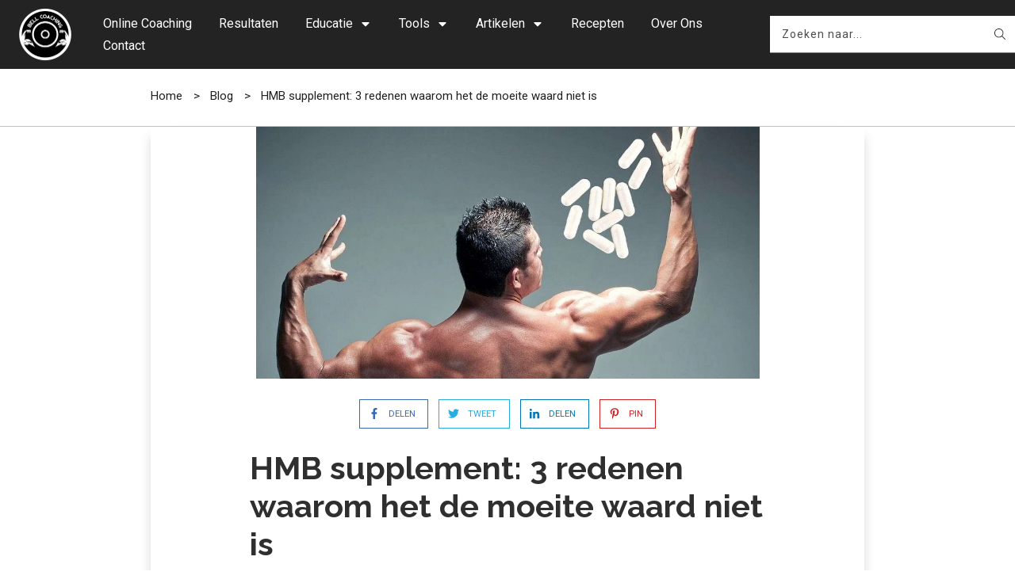

--- FILE ---
content_type: text/html; charset=UTF-8
request_url: https://bell-coaching.com/voeding/hmb-supplement/
body_size: 80310
content:
<!doctype html>
<html class=" optml_no_js " lang="nl-NL" prefix="og: https://ogp.me/ns#" >
	<head><meta charset="UTF-8"><script>if(navigator.userAgent.match(/MSIE|Internet Explorer/i)||navigator.userAgent.match(/Trident\/7\..*?rv:11/i)){var href=document.location.href;if(!href.match(/[?&]nowprocket/)){if(href.indexOf("?")==-1){if(href.indexOf("#")==-1){document.location.href=href+"?nowprocket=1"}else{document.location.href=href.replace("#","?nowprocket=1#")}}else{if(href.indexOf("#")==-1){document.location.href=href+"&nowprocket=1"}else{document.location.href=href.replace("#","&nowprocket=1#")}}}}</script><script>(()=>{class RocketLazyLoadScripts{constructor(){this.v="1.2.6",this.triggerEvents=["keydown","mousedown","mousemove","touchmove","touchstart","touchend","wheel"],this.userEventHandler=this.t.bind(this),this.touchStartHandler=this.i.bind(this),this.touchMoveHandler=this.o.bind(this),this.touchEndHandler=this.h.bind(this),this.clickHandler=this.u.bind(this),this.interceptedClicks=[],this.interceptedClickListeners=[],this.l(this),window.addEventListener("pageshow",(t=>{this.persisted=t.persisted,this.everythingLoaded&&this.m()})),this.CSPIssue=sessionStorage.getItem("rocketCSPIssue"),document.addEventListener("securitypolicyviolation",(t=>{this.CSPIssue||"script-src-elem"!==t.violatedDirective||"data"!==t.blockedURI||(this.CSPIssue=!0,sessionStorage.setItem("rocketCSPIssue",!0))})),document.addEventListener("DOMContentLoaded",(()=>{this.k()})),this.delayedScripts={normal:[],async:[],defer:[]},this.trash=[],this.allJQueries=[]}p(t){document.hidden?t.t():(this.triggerEvents.forEach((e=>window.addEventListener(e,t.userEventHandler,{passive:!0}))),window.addEventListener("touchstart",t.touchStartHandler,{passive:!0}),window.addEventListener("mousedown",t.touchStartHandler),document.addEventListener("visibilitychange",t.userEventHandler))}_(){this.triggerEvents.forEach((t=>window.removeEventListener(t,this.userEventHandler,{passive:!0}))),document.removeEventListener("visibilitychange",this.userEventHandler)}i(t){"HTML"!==t.target.tagName&&(window.addEventListener("touchend",this.touchEndHandler),window.addEventListener("mouseup",this.touchEndHandler),window.addEventListener("touchmove",this.touchMoveHandler,{passive:!0}),window.addEventListener("mousemove",this.touchMoveHandler),t.target.addEventListener("click",this.clickHandler),this.L(t.target,!0),this.S(t.target,"onclick","rocket-onclick"),this.C())}o(t){window.removeEventListener("touchend",this.touchEndHandler),window.removeEventListener("mouseup",this.touchEndHandler),window.removeEventListener("touchmove",this.touchMoveHandler,{passive:!0}),window.removeEventListener("mousemove",this.touchMoveHandler),t.target.removeEventListener("click",this.clickHandler),this.L(t.target,!1),this.S(t.target,"rocket-onclick","onclick"),this.M()}h(){window.removeEventListener("touchend",this.touchEndHandler),window.removeEventListener("mouseup",this.touchEndHandler),window.removeEventListener("touchmove",this.touchMoveHandler,{passive:!0}),window.removeEventListener("mousemove",this.touchMoveHandler)}u(t){t.target.removeEventListener("click",this.clickHandler),this.L(t.target,!1),this.S(t.target,"rocket-onclick","onclick"),this.interceptedClicks.push(t),t.preventDefault(),t.stopPropagation(),t.stopImmediatePropagation(),this.M()}O(){window.removeEventListener("touchstart",this.touchStartHandler,{passive:!0}),window.removeEventListener("mousedown",this.touchStartHandler),this.interceptedClicks.forEach((t=>{t.target.dispatchEvent(new MouseEvent("click",{view:t.view,bubbles:!0,cancelable:!0}))}))}l(t){EventTarget.prototype.addEventListenerWPRocketBase=EventTarget.prototype.addEventListener,EventTarget.prototype.addEventListener=function(e,i,o){"click"!==e||t.windowLoaded||i===t.clickHandler||t.interceptedClickListeners.push({target:this,func:i,options:o}),(this||window).addEventListenerWPRocketBase(e,i,o)}}L(t,e){this.interceptedClickListeners.forEach((i=>{i.target===t&&(e?t.removeEventListener("click",i.func,i.options):t.addEventListener("click",i.func,i.options))})),t.parentNode!==document.documentElement&&this.L(t.parentNode,e)}D(){return new Promise((t=>{this.P?this.M=t:t()}))}C(){this.P=!0}M(){this.P=!1}S(t,e,i){t.hasAttribute&&t.hasAttribute(e)&&(event.target.setAttribute(i,event.target.getAttribute(e)),event.target.removeAttribute(e))}t(){this._(this),"loading"===document.readyState?document.addEventListener("DOMContentLoaded",this.R.bind(this)):this.R()}k(){let t=[];document.querySelectorAll("script[type=rocketlazyloadscript][data-rocket-src]").forEach((e=>{let i=e.getAttribute("data-rocket-src");if(i&&!i.startsWith("data:")){0===i.indexOf("//")&&(i=location.protocol+i);try{const o=new URL(i).origin;o!==location.origin&&t.push({src:o,crossOrigin:e.crossOrigin||"module"===e.getAttribute("data-rocket-type")})}catch(t){}}})),t=[...new Map(t.map((t=>[JSON.stringify(t),t]))).values()],this.T(t,"preconnect")}async R(){this.lastBreath=Date.now(),this.j(this),this.F(this),this.I(),this.W(),this.q(),await this.A(this.delayedScripts.normal),await this.A(this.delayedScripts.defer),await this.A(this.delayedScripts.async);try{await this.U(),await this.H(this),await this.J()}catch(t){console.error(t)}window.dispatchEvent(new Event("rocket-allScriptsLoaded")),this.everythingLoaded=!0,this.D().then((()=>{this.O()})),this.N()}W(){document.querySelectorAll("script[type=rocketlazyloadscript]").forEach((t=>{t.hasAttribute("data-rocket-src")?t.hasAttribute("async")&&!1!==t.async?this.delayedScripts.async.push(t):t.hasAttribute("defer")&&!1!==t.defer||"module"===t.getAttribute("data-rocket-type")?this.delayedScripts.defer.push(t):this.delayedScripts.normal.push(t):this.delayedScripts.normal.push(t)}))}async B(t){if(await this.G(),!0!==t.noModule||!("noModule"in HTMLScriptElement.prototype))return new Promise((e=>{let i;function o(){(i||t).setAttribute("data-rocket-status","executed"),e()}try{if(navigator.userAgent.indexOf("Firefox/")>0||""===navigator.vendor||this.CSPIssue)i=document.createElement("script"),[...t.attributes].forEach((t=>{let e=t.nodeName;"type"!==e&&("data-rocket-type"===e&&(e="type"),"data-rocket-src"===e&&(e="src"),i.setAttribute(e,t.nodeValue))})),t.text&&(i.text=t.text),i.hasAttribute("src")?(i.addEventListener("load",o),i.addEventListener("error",(function(){i.setAttribute("data-rocket-status","failed-network"),e()})),setTimeout((()=>{i.isConnected||e()}),1)):(i.text=t.text,o()),t.parentNode.replaceChild(i,t);else{const i=t.getAttribute("data-rocket-type"),s=t.getAttribute("data-rocket-src");i?(t.type=i,t.removeAttribute("data-rocket-type")):t.removeAttribute("type"),t.addEventListener("load",o),t.addEventListener("error",(i=>{this.CSPIssue&&i.target.src.startsWith("data:")?(console.log("WPRocket: data-uri blocked by CSP -> fallback"),t.removeAttribute("src"),this.B(t).then(e)):(t.setAttribute("data-rocket-status","failed-network"),e())})),s?(t.removeAttribute("data-rocket-src"),t.src=s):t.src="data:text/javascript;base64,"+window.btoa(unescape(encodeURIComponent(t.text)))}}catch(i){t.setAttribute("data-rocket-status","failed-transform"),e()}}));t.setAttribute("data-rocket-status","skipped")}async A(t){const e=t.shift();return e&&e.isConnected?(await this.B(e),this.A(t)):Promise.resolve()}q(){this.T([...this.delayedScripts.normal,...this.delayedScripts.defer,...this.delayedScripts.async],"preload")}T(t,e){var i=document.createDocumentFragment();t.forEach((t=>{const o=t.getAttribute&&t.getAttribute("data-rocket-src")||t.src;if(o&&!o.startsWith("data:")){const s=document.createElement("link");s.href=o,s.rel=e,"preconnect"!==e&&(s.as="script"),t.getAttribute&&"module"===t.getAttribute("data-rocket-type")&&(s.crossOrigin=!0),t.crossOrigin&&(s.crossOrigin=t.crossOrigin),t.integrity&&(s.integrity=t.integrity),i.appendChild(s),this.trash.push(s)}})),document.head.appendChild(i)}j(t){let e={};function i(i,o){return e[o].eventsToRewrite.indexOf(i)>=0&&!t.everythingLoaded?"rocket-"+i:i}function o(t,o){!function(t){e[t]||(e[t]={originalFunctions:{add:t.addEventListener,remove:t.removeEventListener},eventsToRewrite:[]},t.addEventListener=function(){arguments[0]=i(arguments[0],t),e[t].originalFunctions.add.apply(t,arguments)},t.removeEventListener=function(){arguments[0]=i(arguments[0],t),e[t].originalFunctions.remove.apply(t,arguments)})}(t),e[t].eventsToRewrite.push(o)}function s(e,i){let o=e[i];e[i]=null,Object.defineProperty(e,i,{get:()=>o||function(){},set(s){t.everythingLoaded?o=s:e["rocket"+i]=o=s}})}o(document,"DOMContentLoaded"),o(window,"DOMContentLoaded"),o(window,"load"),o(window,"pageshow"),o(document,"readystatechange"),s(document,"onreadystatechange"),s(window,"onload"),s(window,"onpageshow");try{Object.defineProperty(document,"readyState",{get:()=>t.rocketReadyState,set(e){t.rocketReadyState=e},configurable:!0}),document.readyState="loading"}catch(t){console.log("WPRocket DJE readyState conflict, bypassing")}}F(t){let e;function i(e){return t.everythingLoaded?e:e.split(" ").map((t=>"load"===t||0===t.indexOf("load.")?"rocket-jquery-load":t)).join(" ")}function o(o){function s(t){const e=o.fn[t];o.fn[t]=o.fn.init.prototype[t]=function(){return this[0]===window&&("string"==typeof arguments[0]||arguments[0]instanceof String?arguments[0]=i(arguments[0]):"object"==typeof arguments[0]&&Object.keys(arguments[0]).forEach((t=>{const e=arguments[0][t];delete arguments[0][t],arguments[0][i(t)]=e}))),e.apply(this,arguments),this}}o&&o.fn&&!t.allJQueries.includes(o)&&(o.fn.ready=o.fn.init.prototype.ready=function(e){return t.domReadyFired?e.bind(document)(o):document.addEventListener("rocket-DOMContentLoaded",(()=>e.bind(document)(o))),o([])},s("on"),s("one"),t.allJQueries.push(o)),e=o}o(window.jQuery),Object.defineProperty(window,"jQuery",{get:()=>e,set(t){o(t)}})}async H(t){const e=document.querySelector("script[data-webpack]");e&&(await async function(){return new Promise((t=>{e.addEventListener("load",t),e.addEventListener("error",t)}))}(),await t.K(),await t.H(t))}async U(){this.domReadyFired=!0;try{document.readyState="interactive"}catch(t){}await this.G(),document.dispatchEvent(new Event("rocket-readystatechange")),await this.G(),document.rocketonreadystatechange&&document.rocketonreadystatechange(),await this.G(),document.dispatchEvent(new Event("rocket-DOMContentLoaded")),await this.G(),window.dispatchEvent(new Event("rocket-DOMContentLoaded"))}async J(){try{document.readyState="complete"}catch(t){}await this.G(),document.dispatchEvent(new Event("rocket-readystatechange")),await this.G(),document.rocketonreadystatechange&&document.rocketonreadystatechange(),await this.G(),window.dispatchEvent(new Event("rocket-load")),await this.G(),window.rocketonload&&window.rocketonload(),await this.G(),this.allJQueries.forEach((t=>t(window).trigger("rocket-jquery-load"))),await this.G();const t=new Event("rocket-pageshow");t.persisted=this.persisted,window.dispatchEvent(t),await this.G(),window.rocketonpageshow&&window.rocketonpageshow({persisted:this.persisted}),this.windowLoaded=!0}m(){document.onreadystatechange&&document.onreadystatechange(),window.onload&&window.onload(),window.onpageshow&&window.onpageshow({persisted:this.persisted})}I(){const t=new Map;document.write=document.writeln=function(e){const i=document.currentScript;i||console.error("WPRocket unable to document.write this: "+e);const o=document.createRange(),s=i.parentElement;let n=t.get(i);void 0===n&&(n=i.nextSibling,t.set(i,n));const c=document.createDocumentFragment();o.setStart(c,0),c.appendChild(o.createContextualFragment(e)),s.insertBefore(c,n)}}async G(){Date.now()-this.lastBreath>45&&(await this.K(),this.lastBreath=Date.now())}async K(){return document.hidden?new Promise((t=>setTimeout(t))):new Promise((t=>requestAnimationFrame(t)))}N(){this.trash.forEach((t=>t.remove()))}static run(){const t=new RocketLazyLoadScripts;t.p(t)}}RocketLazyLoadScripts.run()})();</script>
		<link rel="profile" href="https://gmpg.org/xfn/11">
		
		<meta name="viewport" content="width=device-width, initial-scale=1">

				<script type="rocketlazyloadscript" data-rocket-type="text/javascript">
			window.flatStyles = window.flatStyles || ''

			window.lightspeedOptimizeStylesheet = function () {
				const currentStylesheet = document.querySelector( '.tcb-lightspeed-style:not([data-ls-optimized])' )

				if ( currentStylesheet ) {
					try {
						if ( currentStylesheet.sheet && currentStylesheet.sheet.cssRules ) {
							if ( window.flatStyles ) {
								if ( this.optimizing ) {
									setTimeout( window.lightspeedOptimizeStylesheet.bind( this ), 24 )
								} else {
									this.optimizing = true;

									let rulesIndex = 0;

									while ( rulesIndex < currentStylesheet.sheet.cssRules.length ) {
										const rule = currentStylesheet.sheet.cssRules[ rulesIndex ]
										/* remove rules that already exist in the page */
										if ( rule.type === CSSRule.STYLE_RULE && window.flatStyles.includes( `${rule.selectorText}{` ) ) {
											currentStylesheet.sheet.deleteRule( rulesIndex )
										} else {
											rulesIndex ++
										}
									}
									/* optimize, mark it such, move to the next file, append the styles we have until now */
									currentStylesheet.setAttribute( 'data-ls-optimized', '1' )

									window.flatStyles += currentStylesheet.innerHTML

									this.optimizing = false
								}
							} else {
								window.flatStyles = currentStylesheet.innerHTML
								currentStylesheet.setAttribute( 'data-ls-optimized', '1' )
							}
						}
					} catch ( error ) {
						console.warn( error )
					}

					if ( currentStylesheet.parentElement.tagName !== 'HEAD' ) {
						/* always make sure that those styles end up in the head */
						const stylesheetID = currentStylesheet.id;
						/**
						 * make sure that there is only one copy of the css
						 * e.g display CSS
						 */
						if ( ( ! stylesheetID || ( stylesheetID && ! document.querySelector( `head #${stylesheetID}` ) ) ) ) {
							document.head.prepend( currentStylesheet )
						} else {
							currentStylesheet.remove();
						}
					}
				}
			}

			window.lightspeedOptimizeFlat = function ( styleSheetElement ) {
				if ( document.querySelectorAll( 'link[href*="thrive_flat.css"]' ).length > 1 ) {
					/* disable this flat if we already have one */
					styleSheetElement.setAttribute( 'disabled', true )
				} else {
					/* if this is the first one, make sure he's in head */
					if ( styleSheetElement.parentElement.tagName !== 'HEAD' ) {
						document.head.append( styleSheetElement )
					}
				}
			}
		</script>
		<script type="rocketlazyloadscript" id=optmlpreload></script><link data-minify="1" rel='stylesheet' id='tcb-style-base-thrive_template-31177'  href='https://bell-coaching.com/wp-content/cache/min/1/wp-content/uploads/thrive/tcb-base-css-31177-1719828709.css?ver=1735042151' type='text/css' media='all' /><style type="text/css" id="tcb-style-template-thrive_template-31177"  onLoad="typeof window.lightspeedOptimizeStylesheet === 'function' && window.lightspeedOptimizeStylesheet()" class="tcb-lightspeed-style">@media (min-width: 300px){.tve-theme-31177 #wrapper{--header-background-width: 100%;--footer-background-width: 100%;--bottom-background-width: 100%;--top-background-width: 100%;--footer-content-width: 1200px;--header-content-width: 900px;}.tve-theme-31177 .bottom-section .section-background{clip-path: url("#clip-bottom-6e0e5c2414734");background-image: linear-gradient(var(--tcb-skin-color-9),var(--tcb-skin-color-9)) !important;background-size: auto !important;background-position: 50% 50% !important;background-attachment: scroll !important;background-repeat: no-repeat !important;}.tve-theme-31177 .bottom-section .section-content{display: flex;justify-content: center;flex-direction: column;--tve-color: var(--tcb-skin-color-4);min-height: 446px !important;padding: 40px 20px !important;}.tve-theme-31177 .bottom-section{margin-top: 0px !important;}:not(#tve) .tve-theme-31177 .bottom-section [data-css="tve-u-16ec6e95430"] input,:not(#tve) .tve-theme-31177 .bottom-section [data-css="tve-u-16ec6e95430"] select{border: 1px solid var(--tcb-skin-color-16);border-radius: 0px;overflow: hidden;font-family: Muli;font-size: 13px;text-align: left;letter-spacing: var(--tve-letter-spacing,2px);background-color: transparent !important;margin-top: 0px !important;padding: 15px 20px !important;margin-bottom: 10px !important;}:not(#tve) .tve-theme-31177 .bottom-section [data-css="tve-u-16ec6e95430"] input,:not(#tve) .tve-theme-31177 .bottom-section [data-css="tve-u-16ec6e95430"] input::placeholder,:not(#tve) .tve-theme-31177 .bottom-section [data-css="tve-u-16ec6e95430"] select{--tcb-applied-color: var$(--tcb-skin-color-4);color: var(--tve-color,var(--tcb-skin-color-4)) !important;font-weight: 300 !important;}.tve-theme-31177 .bottom-section [data-css="tve-u-16ec6e95430"]{--g-regular-weight: 300;--g-bold-weight: 800;--tve-letter-spacing: 2px;--tve-color: var(--tcb-skin-color-4);}:not(#tve) .tve-theme-31177 .bottom-section [data-css="tve-u-16ec6eb74ad"] button{font-size: 14px;font-weight: var(--g-bold-weight,bold);letter-spacing: 2px;margin-top: 20px !important;padding: 20px 35px !important;background-color: var(--tcb-skin-color-0) !important;background-image: none !important;}.tve-theme-31177 .bottom-section [data-css="tve-u-16fa9b2e6d1"]{float: none;margin: 0px auto !important;width: 650px !important;}.tve-theme-31177 .bottom-section [data-css="tve-u-16ec6eb74ad"]{float: left;max-width: 100%;margin-left: 0px;margin-right: 0px;z-index: 3;position: relative;}:not(#tve) .tve-theme-31177 .bottom-section [data-css="tve-u-16ec6eb74ad"]{max-width: 64%;width: 64%;}.tve-theme-31177 .bottom-section [data-css="tve-u-1706843b853"]{margin-bottom: 20px !important;}.tve-theme-31177 .top-section .section-background{border-bottom: 1px solid rgba(101,101,101,0.39);background-image: linear-gradient(rgb(255,255,255),rgb(255,255,255)) !important;background-size: auto !important;background-position: 50% 50% !important;background-attachment: scroll !important;background-repeat: no-repeat !important;}.tve-theme-31177 .top-section .section-content{display: flex;text-align: center;justify-content: center;flex-direction: column;min-height: 1px !important;padding: 15px 0px !important;}.tve-theme-31177 .top-section{margin-top: 0px !important;}.tve-theme-31177 .top-section .section-content p,.tve-theme-31177 .top-section .section-content li,.tve-theme-31177 .top-section .section-content label,.tve-theme-31177 .top-section .section-content .tcb-plain-text{color: rgb(255,255,255);--tcb-applied-color: rgb(255,255,255);}.tve-theme-31177 .content-section [data-css="tve-u-16ec5d248bb"]{left: 0px;float: none;position: relative;max-width: 650px;padding: 0px !important;margin: 0px auto !important;z-index: 1 !important;--tve-applied-max-width: 650px !important;}.tve-theme-31177 .content-section{min-width: 1px;margin-top: 0px !important;margin-right: 0px !important;margin-left: 0px !important;}.tve-theme-31177 .content-section .section-content{--g-regular-weight: 400;--g-bold-weight: 800;--tve-font-size: 16px;padding: 0px 0px 40px !important;}.tve-theme-31177 .content-section .tcb-post-list[data-css="tve-u-16ecb5f152b"] .post-wrapper.thrv_wrapper{width: calc(33.3333% + 0px);}.tve-theme-31177 .content-section [data-css="tve-u-16ecb5f152b"].tcb-post-list .post-wrapper{border-bottom: 1px solid rgba(0,0,0,0);padding: 0px 10px !important;background-image: none !important;--tve-applied-background-image: none !important;}.tve-theme-31177 .content-section [data-css="tve-u-16ecb5f152b"].tcb-post-list [data-css="tve-u-16ecb5f152e"]{border-radius: 4px;overflow: hidden;background-image: url("https://mlgvhmllshx4.i.optimole.com/w:auto/h:auto/q:90/g:sm/f:best/ig:avif/https://bell-coaching.com/wp-content/uploads/thrive-theme/images/Featured_img_1_03-10.jpg?dynamic_featured=1&size=large") !important;background-size: cover !important;background-position: 50% 50% !important;background-attachment: scroll !important;background-repeat: no-repeat !important;}.tve-theme-31177 .content-section [data-css="tve-u-16ecb5f152b"].tcb-post-list [data-css="tve-u-16ecb5f152d"]{margin-top: 0px !important;margin-bottom: 8px !important;margin-right: 0px !important;padding: 20px !important;}.tve-theme-31177 .content-section [data-css="tve-u-16ecb5f152b"].tcb-post-list .thrv-content-box [data-css="tve-u-16ecb5f152f"]{min-height: 150px;}.tve-theme-31177 .content-section .thrv-divider[data-css="tve-u-16ecb61f672"] .tve_sep{border-width: 1px !important;border-color: rgba(0,0,0,0.06) !important;}.tve-theme-31177 .content-section [data-css="tve-u-16ecb61f672"]{max-width: 700px;--tve-alignment: center;float: none;padding-top: 15px !important;padding-bottom: 15px !important;margin-bottom: 15px !important;--tve-applied-max-width: 700px !important;margin-left: auto !important;margin-right: auto !important;}.tve-theme-31177 .content-section [data-css="tve-u-16ecb5f152b"]{max-width: 700px;margin: 10px auto !important;--tve-applied-max-width: 700px !important;--tve-alignment: center;float: none;}:not(#tve) .tve-theme-31177 .content-section [data-css="tve-u-170199ce799"]{padding-bottom: 0px !important;margin-bottom: 0px !important;font-size: 30px !important;}.tve-theme-31177 .sidebar-section .section-background{border: none;box-shadow: rgba(0,0,0,0.16) 11px 0px 14px -12px;background-color: rgb(255,255,255) !important;background-image: none !important;--tve-applied-background-image: none !important;}.tve-theme-31177 .sidebar-section .section-content{padding: 0px 0px 20px !important;}.tve-theme-31177 .main-container{box-shadow: none;}.tve-theme-31177 .content-section .section-background{box-shadow: rgba(0,0,0,0.16) -11px 0px 14px -12px,rgba(0,0,0,0.16) 11px 0px 14px -12px;border-radius: 0px 0px 8px 8px;overflow: hidden;border-right: none;--tve-applied-box-shadow: -11px 0px 14px -12px rgba(0,0,0,0.16),11px 0px 14px -12px rgba(0,0,0,0.16);--tve-border-width: 0px;background-image: linear-gradient(rgb(255,255,255),rgb(255,255,255)) !important;background-size: auto !important;background-position: 50% 50% !important;background-attachment: scroll !important;background-repeat: no-repeat !important;--background-image: linear-gradient(rgb(255,255,255),rgb(255,255,255)) !important;--background-size: auto auto !important;--background-position: 50% 50% !important;--background-attachment: scroll !important;--background-repeat: no-repeat !important;--tve-applied-background-image: linear-gradient(rgb(255,255,255),rgb(255,255,255)) !important;}:not(#tve) .tve-theme-31177 .sidebar-section [data-css="tve-u-1717d7f3c95"] button{border-color: rgb(25,25,25);background-image: none !important;background-color: rgb(33,33,33) !important;}.tve-theme-31177 .content-section [data-css="tve-u-1717d813985"]{margin-left: 0px;padding: 0px !important;}.tve-theme-31177 .content-section [data-css="tve-u-1717d813984"]{box-shadow: none;margin-top: 0px !important;margin-bottom: 0px !important;background-color: rgb(255,255,255) !important;}.tve-theme-31177 .content-section [data-css="tve-u-1717d813987"]{padding-left: 0px !important;margin-left: 0px !important;}.tve-theme-31177 .content-section [data-css="tve-u-1717d813985"] > .tcb-flex-col > .tcb-col{justify-content: center;}.tve-theme-31177 .content-section [data-css="tve-u-1717d81398a"]{background-color: rgb(196,138,28) !important;background-image: linear-gradient(rgb(33,33,33),rgb(33,33,33)) !important;background-size: auto !important;background-position: 50% 50% !important;background-attachment: scroll !important;background-repeat: no-repeat !important;--background-image: linear-gradient(rgb(33,33,33),rgb(33,33,33)) !important;--background-size: auto auto !important;--background-position: 50% 50% !important;--background-attachment: scroll !important;--background-repeat: no-repeat !important;--tve-applied-background-image: linear-gradient(rgb(33,33,33),rgb(33,33,33)) !important;}:not(#tve) .tve-theme-31177 .content-section .thrv-content-box [data-css="tve-u-1717d81398b"] p,:not(#tve) .tve-theme-31177 .content-section .thrv-content-box [data-css="tve-u-1717d81398b"] li,:not(#tve) .tve-theme-31177 .content-section .thrv-content-box [data-css="tve-u-1717d81398b"] blockquote,:not(#tve) .tve-theme-31177 .content-section .thrv-content-box [data-css="tve-u-1717d81398b"] address,:not(#tve) .tve-theme-31177 .content-section .thrv-content-box [data-css="tve-u-1717d81398b"] .tcb-plain-text,:not(#tve) .tve-theme-31177 .content-section .thrv-content-box [data-css="tve-u-1717d81398b"] label,:not(#tve) .tve-theme-31177 .content-section .thrv-content-box [data-css="tve-u-1717d81398b"] h1,:not(#tve) .tve-theme-31177 .content-section .thrv-content-box [data-css="tve-u-1717d81398b"] h2,:not(#tve) .tve-theme-31177 .content-section .thrv-content-box [data-css="tve-u-1717d81398b"] h3,:not(#tve) .tve-theme-31177 .content-section .thrv-content-box [data-css="tve-u-1717d81398b"] h4,:not(#tve) .tve-theme-31177 .content-section .thrv-content-box [data-css="tve-u-1717d81398b"] h5,:not(#tve) .tve-theme-31177 .content-section .thrv-content-box [data-css="tve-u-1717d81398b"] h6{color: rgb(255,255,255);--tcb-applied-color: rgb(255,255,255);}.tve-theme-31177 .content-section [data-css="tve-u-1717d813985"] > .tcb-flex-col{padding-left: 0px;}.tve-theme-31177 .content-section [data-css="tve-u-1717d813988"]{padding: 10px 35px !important;margin-left: -35px !important;z-index: 5 !important;margin-top: 0px !important;margin-bottom: 0px !important;}.tve-theme-31177 .content-section [data-css="tve-u-1717d813984"] p{padding: 0px !important;margin: 0px !important;}:not(#tve) .tve-theme-31177 .content-section [data-css="tve-u-1717d81398d"]{letter-spacing: 2px;font-weight: var(--g-bold-weight,bold) !important;font-size: 16px !important;}.tve-theme-31177 .content-section [data-css="tve-u-1717d813981"]{padding: 20px !important;margin: 0px !important;}.tve-theme-31177 .content-section [data-css="tve-u-1717d813982"]{box-shadow: rgba(0,0,0,0.14) 0px 1px 6px 0px;}.tve-theme-31177 .content-section [data-css="tve-u-1717d813983"] p{padding: 0px !important;margin: 0px !important;}.tve-theme-31177 .content-section [data-css="tve-u-1717d81398b"] p{padding: 0px !important;margin: 0px !important;}.tve-theme-31177 .content-section [data-css="tve-u-1717d813990"]{clip-path: url("#clip-bottom-546ceb95c8995");background-color: var(--tcb-skin-color-0) !important;background-image: linear-gradient(rgba(3,3,3,0.69),rgba(3,3,3,0.69)) !important;background-size: auto !important;background-position: 50% 50% !important;background-attachment: scroll !important;background-repeat: no-repeat !important;--background-image: linear-gradient(rgba(3,3,3,0.69),rgba(3,3,3,0.69)) !important;--background-size: auto !important;--background-position: 50% 50% !important;--background-attachment: scroll !important;--background-repeat: no-repeat !important;--tve-applied-background-image: linear-gradient(rgba(3,3,3,0.69),rgba(3,3,3,0.69)) !important;}.tve-theme-31177 .content-section [data-css="tve-u-1717d81398f"]{width: 14px;left: -35px;top: -16px;margin-top: 0px !important;margin-bottom: 0px !important;position: relative !important;padding: 0px !important;z-index: 2 !important;}.tve-theme-31177 .content-section [data-css="tve-u-1717d813991"]{height: 25px !important;}.tve-theme-31177 .content-section [data-css="tve-u-1717d813993"]{padding-top: 0px !important;}.tve-theme-31177 .content-section [data-css="tve-u-1717d813999"]{padding: 0px !important;margin-bottom: 15px !important;}.tve-theme-31177 .content-section [data-css="tve-u-1717d81398c"]{padding: 0px !important;}.tve-theme-31177 .content-section [data-css="tve-u-16e8debc420"]{--tve-font-size: 17px;--tve-line-height: 1.65em;--tve-color: rgb(33,33,33);--tve-applied---tve-color: rgb(33,33,33);--tve-font-weight: var(--g-regular-weight,normal);max-width: 700px;--tve-alignment: center;float: none;padding: 1px 1px 1px 15px !important;--tve-applied-max-width: 700px !important;margin: 10px auto 0px !important;}.tve-theme-31177 .content-section [data-css="tve-u-1717d813986"]{max-width: 83.1%;}.tve-theme-31177 .content-section [data-css="tve-u-1717d813992"]{max-width: 16.9%;}.tve-theme-31177 .content-section [data-css="tve-u-1717d813994"]{position: relative;width: 119px;margin-top: 0px !important;margin-bottom: 20px !important;margin-left: -9px !important;z-index: 12 !important;}:not(#tve) .tve-theme-31177 .content-section [data-css="tve-u-1717d81399a"]{font-size: 16px !important;line-height: 1.5em !important;}.tve-theme-31177 .sidebar-section{margin-bottom: 0px !important;}.tve-theme-31177 #content{margin-bottom: 0px !important;}.tve-theme-31177 .top-section .thrive-breadcrumbs{padding-top: 0px !important;padding-bottom: 0px !important;margin-top: 22px !important;}.tve-theme-31177 .sidebar-section [data-css="tve-u-1729b01bd4d"].tcb-post-list .post-wrapper{border-top: none;border-bottom: none;padding: 10px !important;margin-top: 1px !important;}.tve-theme-31177 .sidebar-section [data-css="tve-u-1729b01bd4d"].tcb-post-list [data-css="tve-u-1729b01bd54"] .tcb-button-link{border: none;text-align: left;padding: 6px 6px 6px 0px !important;}:not(#tve) .tve-theme-31177 .sidebar-section [data-css="tve-u-1729b01bd4d"].tcb-post-list [data-css="tve-u-1729b01bd54"] .tcb-button-link{font-size: 14px !important;}:not(#tve) .tve-theme-31177 .sidebar-section [data-css="tve-u-1729b01bd4d"].tcb-post-list [data-css="tve-u-1729b01bd51"]{padding-top: 0px !important;margin-top: 0px !important;padding-bottom: 0px !important;margin-bottom: 0px !important;font-size: 16px !important;}.tve-theme-31177 .sidebar-section [data-css="tve-u-1729b01bd4d"].tcb-post-list [data-css="tve-u-1729b01bd50"]{padding: 0px !important;margin-bottom: 8px !important;}.tve-theme-31177 .sidebar-section .tcb-post-list[data-css="tve-u-1729b01bd4d"] .post-wrapper.thrv_wrapper{width: calc(100% + 0px);padding: 0px;}.tve-theme-31177 .top-section [data-css="tve-u-1729ec7cb3b"] .thrive-breadcrumb-separator{font-size: 15px;width: 15px;height: 15px;color: rgb(33,33,33);}.tve-theme-31177 .top-section [data-css="tve-u-1729ec7cb3b"] .thrive-breadcrumb-path{font-size: 15px;color: rgb(33,33,33);}.tve-theme-31177 .top-section [data-css="tve-u-1729ec7cb3b"] .thrive-breadcrumb-leaf{font-size: 15px;color: rgb(33,33,33);}.tve-theme-31177 .top-section [data-css="tve-u-1729ec7cb3b"]{margin-top: 0px !important;justify-content: flex-start !important;}:not(#tve) .tve-theme-31177 .sidebar-section [data-css="tve-u-1729ed44094"]{letter-spacing: 1px;--tcb-applied-color: rgb(33,33,33) !important;font-size: 20px !important;text-transform: none !important;font-weight: var(--g-bold-weight,bold) !important;color: rgb(33,33,33) !important;padding-top: 0px !important;margin-top: 0px !important;padding-bottom: 0px !important;margin-bottom: 0px !important;}.tve-theme-31177 .sidebar-section [data-css="tve-u-1729b01bd4d"]{padding-top: 0px;padding-bottom: 0px;padding-right: 15px !important;padding-left: 15px !important;}.tve-theme-31177 .sidebar-section .tcb-post-list[data-css="tve-u-1729b01bd4d"] .post-wrapper.thrv_wrapper:nth-child(n+2){margin-top: 0px !important;}.tve-theme-31177 .sidebar-section .tcb-post-list[data-css="tve-u-1729b01bd4d"] .post-wrapper.thrv_wrapper:not(:nth-child(n+2)){margin-top: 0px !important;}.tve-theme-31177 .sidebar-section .tcb-post-list[data-css="tve-u-1729b01bd4d"] .post-wrapper.thrv_wrapper:nth-child(n){margin-right: 0px !important;}:not(#tve) .tve-theme-31177 .content-section [data-css="tve-u-16ecb5f152b"].tcb-post-list [data-css="tve-u-173152e01ca"]{font-size: 16px !important;line-height: 1.5em !important;}:not(#tve) .tve-theme-31177 .sidebar-section [data-css="tve-u-1729b01bd4d"].tcb-post-list [data-css="tve-u-1756fd4711a"]{color: inherit !important;--tve-applied-color: inherit !important;}.tve-theme-31177 .content-section .thrv-comments{max-width: 700px;--tve-alignment: center;float: none;margin-top: 0px !important;--tve-applied-max-width: 700px !important;margin-left: auto !important;margin-right: auto !important;}.tve-theme-31177 .sidebar-section [data-css="tve-u-175d1d167b5"]{width: 100%;margin-top: 0px !important;margin-bottom: 0px !important;}.tve-theme-31177 .sidebar-section [data-css="tve-u-175f4956392"]{float: none;padding: 30px 15px !important;margin: 0px auto 20px !important;--tcb-local-color-36c04: var(--tcb-skin-color-0) !important;--tcb-local-color-3a8fd: rgb(240,240,240) !important;}.tve-theme-31177 .sidebar-section [data-css="tve-u-175f4956393"]{border-radius: 2px;overflow: hidden;background-image: none !important;background-color: transparent !important;border: none !important;--tve-applied-background-color: transparent !important;}.tve-theme-31177 .sidebar-section [data-css="tve-u-175f4956394"] p{margin: 0px !important;padding: 0px !important;}.tve-theme-31177 .sidebar-section [data-css="tve-u-175f4956394"]{text-align: center;--g-regular-weight: 400;--g-bold-weight: 500;--tve-font-weight: var(--g-regular-weight,normal);--tve-font-family: Raleway;}:not(#tve) .tve-theme-31177 .sidebar-section [data-css="tve-u-175f4956394"] p,:not(#tve) .tve-theme-31177 .sidebar-section [data-css="tve-u-175f4956394"] li,:not(#tve) .tve-theme-31177 .sidebar-section [data-css="tve-u-175f4956394"] blockquote,:not(#tve) .tve-theme-31177 .sidebar-section [data-css="tve-u-175f4956394"] address,:not(#tve) .tve-theme-31177 .sidebar-section [data-css="tve-u-175f4956394"] .tcb-plain-text,:not(#tve) .tve-theme-31177 .sidebar-section [data-css="tve-u-175f4956394"] label{font-weight: var(--tve-font-weight,var(--g-regular-weight,normal));}:not(#tve) .tve-theme-31177 .sidebar-section .thrv-content-box [data-css="tve-u-175f4956394"] p,:not(#tve) .tve-theme-31177 .sidebar-section .thrv-content-box [data-css="tve-u-175f4956394"] li,:not(#tve) .tve-theme-31177 .sidebar-section .thrv-content-box [data-css="tve-u-175f4956394"] blockquote,:not(#tve) .tve-theme-31177 .sidebar-section .thrv-content-box [data-css="tve-u-175f4956394"] address,:not(#tve) .tve-theme-31177 .sidebar-section .thrv-content-box [data-css="tve-u-175f4956394"] .tcb-plain-text,:not(#tve) .tve-theme-31177 .sidebar-section .thrv-content-box [data-css="tve-u-175f4956394"] label{font-family: var(--tve-font-family,Raleway);line-height: 1.8em;font-size: 18px;}:not(#tve) .tve-theme-31177 .sidebar-section .thrv-content-box [data-css="tve-u-175f4956394"] p,:not(#tve) .tve-theme-31177 .sidebar-section .thrv-content-box [data-css="tve-u-175f4956394"] li,:not(#tve) .tve-theme-31177 .sidebar-section .thrv-content-box [data-css="tve-u-175f4956394"] blockquote,:not(#tve) .tve-theme-31177 .sidebar-section .thrv-content-box [data-css="tve-u-175f4956394"] address,:not(#tve) .tve-theme-31177 .sidebar-section .thrv-content-box [data-css="tve-u-175f4956394"] .tcb-plain-text,:not(#tve) .tve-theme-31177 .sidebar-section .thrv-content-box [data-css="tve-u-175f4956394"] label,:not(#tve) .tve-theme-31177 .sidebar-section .thrv-content-box [data-css="tve-u-175f4956394"] h1,:not(#tve) .tve-theme-31177 .sidebar-section .thrv-content-box [data-css="tve-u-175f4956394"] h2,:not(#tve) .tve-theme-31177 .sidebar-section .thrv-content-box [data-css="tve-u-175f4956394"] h3,:not(#tve) .tve-theme-31177 .sidebar-section .thrv-content-box [data-css="tve-u-175f4956394"] h4,:not(#tve) .tve-theme-31177 .sidebar-section .thrv-content-box [data-css="tve-u-175f4956394"] h5,:not(#tve) .tve-theme-31177 .sidebar-section .thrv-content-box [data-css="tve-u-175f4956394"] h6{color: rgb(102,102,102);--tcb-applied-color: rgb(102,102,102);}.tve-theme-31177 .sidebar-section [data-css="tve-u-175f4956397"]{float: none;background-image: none !important;margin: 0px auto 10px !important;}:not(#tve) .tve-theme-31177 .sidebar-section [data-css="tve-u-175f4956398"]{--tcb-applied-color: rgb(102,102,102);color: rgb(102,102,102) !important;font-size: 16px !important;line-height: 1.6em !important;}.tve-theme-31177 .sidebar-section [data-css="tve-u-175f496ff9d"]{width: 360px;margin-bottom: 0px !important;padding-right: 0px !important;padding-left: 0px !important;}.tve-theme-31177 .sidebar-section [data-css="tve-u-175f496ff9d"] .tve_image_frame{height: 100%;}.tve-theme-31177 .sidebar-section [data-css="tve-u-175f4971001"]{margin-left: -151px;margin-top: 0px;width: 142% !important;max-width: none !important;}:not(#tve) .tve-theme-31177 .sidebar-section [data-css="tve-u-175f498ec3c"]{font-size: 20px !important;font-family: inherit !important;font-weight: var(--g-regular-weight,normal) !important;line-height: 1.3em !important;color: rgb(3,3,3) !important;--tcb-applied-color: rgb(3,3,3) !important;--tve-applied-color: rgb(3,3,3) !important;}.tve-theme-31177 .sidebar-section [data-css="tve-u-175f49996a0"]{padding-bottom: 15px !important;}.tve-theme-31177 .sidebar-section [data-css="tve-u-175f49a7bef"] .tcb-button-link{letter-spacing: 2px;background-image: linear-gradient(var(--tcb-local-color-62516,rgb(19,114,211)),var(--tcb-local-color-62516,rgb(19,114,211)));--tve-applied-background-image: linear-gradient(var$(--tcb-local-color-62516,rgb(19,114,211)),var$(--tcb-local-color-62516,rgb(19,114,211)));background-size: auto;background-attachment: scroll;border-radius: 5px;overflow: hidden;padding: 12px 15px;background-position: 50% 50%;background-repeat: no-repeat;}.tve-theme-31177 .sidebar-section [data-css="tve-u-175f49a7bef"] .tcb-button-link span{color: rgb(255,255,255);--tcb-applied-color: #fff;}.tve-theme-31177 .sidebar-section [data-css="tve-u-175f49a7bef"]{float: left;z-index: 3;position: relative;--tve-alignment: left;--tcb-local-color-62516: rgb(3,3,3) !important;}:not(#tve) .tve-theme-31177 .sidebar-section [data-css="tve-u-175f49a7bef"] .tcb-button-link{line-height: 1.2em;font-size: 18px;}:not(#tve) .tve-theme-31177 .sidebar-section [data-css="tve-u-175f49ac6fe"]{--g-regular-weight: 400;--g-bold-weight: 500;font-size: 16px !important;font-family: Raleway !important;font-weight: var(--g-regular-weight,normal) !important;}.tve-theme-31177 .sidebar-section [data-css="tve-u-175f49aceec"]::after{clear: both;}.tve-theme-31177 .sidebar-section [data-css="tve-u-175f49ac6fe"]{line-height: 1.5em !important;}.tve-theme-31177 .sidebar-section [data-css="tve-u-175f4a2327e"]{width: 100%;--tve-alignment: left;float: left;z-index: 3;position: relative;margin: 0px auto 0px -13px !important;padding-right: 30px !important;padding-left: 15px !important;}.tve-theme-31177 .sidebar-section [data-css="tve-u-175f4a2327e"] .tve_image_frame{height: 288.88px;}.tve-theme-31177 .sidebar-section [data-css="tve-u-175f4a23285"]{margin-left: 0px;margin-top: -7px;width: 100% !important;max-width: none !important;}:not(#tve) .tve-theme-31177 .sidebar-section [data-css="tve-u-175f4a3a3d0"]{--tcb-applied-color: rgb(102,102,102);color: rgb(102,102,102) !important;font-size: 16px !important;}.tve-theme-31177 .sidebar-section [data-css="tve-u-175f4a3d56b"] p{margin: 0px !important;padding: 0px !important;}.tve-theme-31177 .sidebar-section [data-css="tve-u-175f4a3d56b"]{text-align: center;--g-regular-weight: 400;--g-bold-weight: 500;--tve-font-weight: var(--g-regular-weight,normal);--tve-font-family: Raleway;}:not(#tve) .tve-theme-31177 .sidebar-section [data-css="tve-u-175f4a3d56b"] p,:not(#tve) .tve-theme-31177 .sidebar-section [data-css="tve-u-175f4a3d56b"] li,:not(#tve) .tve-theme-31177 .sidebar-section [data-css="tve-u-175f4a3d56b"] blockquote,:not(#tve) .tve-theme-31177 .sidebar-section [data-css="tve-u-175f4a3d56b"] address,:not(#tve) .tve-theme-31177 .sidebar-section [data-css="tve-u-175f4a3d56b"] .tcb-plain-text,:not(#tve) .tve-theme-31177 .sidebar-section [data-css="tve-u-175f4a3d56b"] label{font-weight: var(--tve-font-weight,var(--g-regular-weight,normal));}:not(#tve) .tve-theme-31177 .sidebar-section .thrv-content-box [data-css="tve-u-175f4a3d56b"] p,:not(#tve) .tve-theme-31177 .sidebar-section .thrv-content-box [data-css="tve-u-175f4a3d56b"] li,:not(#tve) .tve-theme-31177 .sidebar-section .thrv-content-box [data-css="tve-u-175f4a3d56b"] blockquote,:not(#tve) .tve-theme-31177 .sidebar-section .thrv-content-box [data-css="tve-u-175f4a3d56b"] address,:not(#tve) .tve-theme-31177 .sidebar-section .thrv-content-box [data-css="tve-u-175f4a3d56b"] .tcb-plain-text,:not(#tve) .tve-theme-31177 .sidebar-section .thrv-content-box [data-css="tve-u-175f4a3d56b"] label{font-family: var(--tve-font-family,Raleway);line-height: 1.8em;font-size: 18px;}:not(#tve) .tve-theme-31177 .sidebar-section .thrv-content-box [data-css="tve-u-175f4a3d56b"] p,:not(#tve) .tve-theme-31177 .sidebar-section .thrv-content-box [data-css="tve-u-175f4a3d56b"] li,:not(#tve) .tve-theme-31177 .sidebar-section .thrv-content-box [data-css="tve-u-175f4a3d56b"] blockquote,:not(#tve) .tve-theme-31177 .sidebar-section .thrv-content-box [data-css="tve-u-175f4a3d56b"] address,:not(#tve) .tve-theme-31177 .sidebar-section .thrv-content-box [data-css="tve-u-175f4a3d56b"] .tcb-plain-text,:not(#tve) .tve-theme-31177 .sidebar-section .thrv-content-box [data-css="tve-u-175f4a3d56b"] label,:not(#tve) .tve-theme-31177 .sidebar-section .thrv-content-box [data-css="tve-u-175f4a3d56b"] h1,:not(#tve) .tve-theme-31177 .sidebar-section .thrv-content-box [data-css="tve-u-175f4a3d56b"] h2,:not(#tve) .tve-theme-31177 .sidebar-section .thrv-content-box [data-css="tve-u-175f4a3d56b"] h3,:not(#tve) .tve-theme-31177 .sidebar-section .thrv-content-box [data-css="tve-u-175f4a3d56b"] h4,:not(#tve) .tve-theme-31177 .sidebar-section .thrv-content-box [data-css="tve-u-175f4a3d56b"] h5,:not(#tve) .tve-theme-31177 .sidebar-section .thrv-content-box [data-css="tve-u-175f4a3d56b"] h6{color: rgb(102,102,102);--tcb-applied-color: rgb(102,102,102);}:not(#tve) .tve-theme-31177 .sidebar-section [data-css="tve-u-175f4a53512"]{--tcb-applied-color: rgb(102,102,102);color: rgb(102,102,102) !important;font-size: 16px !important;line-height: 1.6em !important;}.tve-theme-31177 .sidebar-section [data-css="tve-u-175f4a6ba28"]{padding-right: 15px !important;padding-left: 15px !important;margin-bottom: 25px !important;margin-top: 25px !important;}.tve-theme-31177 .sidebar-section [data-css="tve-u-175f4a6c86b"]{margin-top: 0px !important;padding: 0px 15px !important;margin-bottom: 0px !important;}:not(#tve) .tve-theme-31177 .sidebar-section [data-css="tve-u-175f4a98c1e"]{color: rgb(3,3,3) !important;--tcb-applied-color: rgb(3,3,3) !important;--tve-applied-color: rgb(3,3,3) !important;font-size: 20px !important;}.tve-theme-31177 .sidebar-section [data-css="tve-u-175f4aa38c8"]{border-radius: 2px;overflow: hidden;background-image: none !important;background-color: transparent !important;border: none !important;--tve-applied-background-color: transparent !important;}.tve-theme-31177 .sidebar-section [data-css="tve-u-175f4aa5433"]{border-radius: 2px;overflow: hidden;background-image: none !important;background-color: transparent !important;border: none !important;--tve-applied-background-color: transparent !important;}.tve-theme-31177 .sidebar-section [data-css="tve-u-175d1d167b5"] .tve_image_frame{height: 100%;}.tve-theme-31177 .sidebar-section [data-css="tve-u-175f4b34404"]{margin-top: -1px;width: 100% !important;max-width: none !important;}.tve-theme-31177 .sidebar-section [data-css="tve-u-175f4b8e069"]{float: none;padding: 15px !important;margin: 0px auto !important;--tcb-local-color-36c04: var(--tcb-skin-color-0) !important;--tcb-local-color-3a8fd: rgb(240,240,240) !important;}.tve-theme-31177 .sidebar-section [data-css="tve-u-175f4b9158d"]{float: none;padding: 15px !important;margin: 0px auto !important;--tcb-local-color-36c04: var(--tcb-skin-color-0) !important;--tcb-local-color-3a8fd: rgb(240,240,240) !important;}.tve-theme-31177 .sidebar-section [data-css="tve-u-175f4b927f6"]{float: none;padding: 15px !important;margin: 0px auto !important;--tcb-local-color-36c04: var(--tcb-skin-color-0) !important;--tcb-local-color-3a8fd: rgb(240,240,240) !important;}.tve-theme-31177 .sidebar-section [data-css="tve-u-175f4b9f81b"]::after{clear: both;}.tve-theme-31177 .thrive-progress-bar{--bar-background-color: rgb(196,138,28);--tcb-applied-color: rgb(196,138,28);}:not(#tve) .tve-theme-31177 .content-section [data-css="tve-u-16e8debc420"] p,:not(#tve) .tve-theme-31177 .content-section [data-css="tve-u-16e8debc420"] li,:not(#tve) .tve-theme-31177 .content-section [data-css="tve-u-16e8debc420"] blockquote,:not(#tve) .tve-theme-31177 .content-section [data-css="tve-u-16e8debc420"] address,:not(#tve) .tve-theme-31177 .content-section [data-css="tve-u-16e8debc420"] .tcb-plain-text,:not(#tve) .tve-theme-31177 .content-section [data-css="tve-u-16e8debc420"] label{font-size: var(--tve-font-size,17px);line-height: var(--tve-line-height,1.65em);font-weight: var(--tve-font-weight,var(--g-regular-weight,normal));}:not(#tve) .tve-theme-31177 .content-section [data-css="tve-u-16e8debc420"] p,:not(#tve) .tve-theme-31177 .content-section [data-css="tve-u-16e8debc420"] li,:not(#tve) .tve-theme-31177 .content-section [data-css="tve-u-16e8debc420"] blockquote,:not(#tve) .tve-theme-31177 .content-section [data-css="tve-u-16e8debc420"] address,:not(#tve) .tve-theme-31177 .content-section [data-css="tve-u-16e8debc420"] .tcb-plain-text,:not(#tve) .tve-theme-31177 .content-section [data-css="tve-u-16e8debc420"] label,:not(#tve) .tve-theme-31177 .content-section [data-css="tve-u-16e8debc420"] h1,:not(#tve) .tve-theme-31177 .content-section [data-css="tve-u-16e8debc420"] h2,:not(#tve) .tve-theme-31177 .content-section [data-css="tve-u-16e8debc420"] h3,:not(#tve) .tve-theme-31177 .content-section [data-css="tve-u-16e8debc420"] h4,:not(#tve) .tve-theme-31177 .content-section [data-css="tve-u-16e8debc420"] h5,:not(#tve) .tve-theme-31177 .content-section [data-css="tve-u-16e8debc420"] h6{color: var(--tve-color,rgb(33,33,33));--tve-applied-color: var$(--tve-color,rgb(33,33,33));--tcb-applied-color: rgb(33,33,33);}:not(#tve) .tve-theme-31177 .content-section .section-content p,:not(#tve) .tve-theme-31177 .content-section .section-content li,:not(#tve) .tve-theme-31177 .content-section .section-content label,:not(#tve) .tve-theme-31177 .content-section .section-content .tcb-plain-text{font-size: var(--tve-font-size,16px);}:not(#tve) .tve-theme-31177 .content-section [data-css="tve-u-16ecb5f152b"].tcb-post-list [data-css="tve-u-176d20db6ff"]{font-weight: var(--g-regular-weight,normal) !important;color: rgb(3,3,3) !important;--tve-applied-color: rgb(3,3,3) !important;font-size: 15px !important;}.tve-theme-31177 .content-section [data-css="tve-u-1775862bed3"]{max-width: 700px;--tve-alignment: center;float: none;--tve-applied-max-width: 700px !important;margin-left: auto !important;margin-right: auto !important;}.tve-theme-31177 .content-section [data-css="tve-u-17758631605"]{max-width: 700px;--tve-alignment: center;float: none;--tve-applied-max-width: 700px !important;margin-left: auto !important;margin-right: auto !important;}.tve-theme-31177 .content-section [data-css="tve-u-17758632075"]{--tve-alignment: center;float: none;max-width: 700px;margin-left: auto !important;margin-right: auto !important;--tve-applied-max-width: 700px !important;}:not(#layout) .tve-theme-31177 #wrapper{--layout-content-width: 900px;--layout-background-width: 900px;}.tve-theme-31177 .content-section [data-css="tve-u-1782270b948"]{--tve-alignment: center;float: none;max-width: 635px;min-height: unset;height: unset;margin-left: auto !important;margin-right: auto !important;--tve-applied-max-width: 635px !important;--tve-applied-min-height: unset !important;--tve-applied-height: unset !important;}.tve-theme-31177 .content-section [data-css="tve-u-16ecb5f152b"].tcb-post-list [data-css="tve-u-16ecb5f152e"]::after{background-color: rgba(0,0,0,0);background-attachment: scroll;background-image: url("https://mlgvhmllshx4.i.optimole.com/w:1024/h:512/q:90/g:sm/f:best/ig:avif/https://bell-coaching.com/wp-content/uploads/2020/12/cryolipolyse-vet-bevriezen.jpg?dynamic_featured=1&size=large");background-position: 50% 50%;background-repeat: no-repeat;background-size: cover;}:not(#tve) .tve-theme-31177 .content-section [data-css="tve-u-16ecb5f152b"].tcb-post-list [data-css="tve-u-176d20db6ff"]:hover{text-decoration-line: underline !important;--eff: thin !important;text-decoration-color: var(--eff-color,currentColor) !important;}.tve-theme-31177 .content-section [data-css="tve-u-17a760a63d9"]{max-width: 650px;--tve-alignment: center;float: none;margin: 0px auto !important;--tve-applied-max-width: 650px !important;padding-bottom: 0px !important;padding-top: 0px !important;}.tve-theme-31177 .content-section [data-css="tve-u-17a760c2261"]{--tcb-social-share-master-color: var(--tcb-skin-color-0);--tve-alignment: center;float: none;margin-left: auto !important;margin-right: auto !important;font-size: 14px !important;}.tve-theme-31177 .content-section [data-css="tve-u-17aa4c62d25"]{max-width: 600px;--tve-alignment: center;float: none;margin: 0px auto !important;--tve-applied-max-width: 650px !important;padding-bottom: 0px !important;padding-top: 0px !important;}.tve-theme-31177 .content-section [data-css="tve-u-17aa9a0543d"]{--tcb-social-share-master-color: var(--tcb-skin-color-0);--tve-alignment: center;float: none;z-index: 3;position: relative;font-size: 14px !important;margin-left: auto !important;margin-right: auto !important;}.tve-theme-31177 .content-section [data-css="tve-u-17aa9a0543d"] .tve_social_items{font-size: 14px !important;}.tve-theme-31177 .content-section [data-css="tve-u-17aa9c44a26"]{max-width: 650px;--tve-alignment: center;float: none;--tve-applied-max-width: 650px !important;margin: 0px auto !important;}.tve-theme-31177 .content-section [data-css="tve-u-17a760c2261"] .tve_social_items{font-size: 14px !important;}:not(#tve) .tve-theme-31177 .content-section [data-css="tve-u-1739a0a76de"].tve-state-expanded p,:not(#tve) .tve-theme-31177 .content-section li,:not(#tve) .tve-theme-31177 .content-section blockquote,:not(#tve) .tve-theme-31177 .content-section address,:not(#tve) .tve-theme-31177 .content-section .tcb-plain-text,:not(#tve) .tve-theme-31177 .content-section label,:not(#tve) .tve-theme-31177 .content-section h1,:not(#tve) .tve-theme-31177 .content-section h2,:not(#tve) .tve-theme-31177 .content-section h3,:not(#tve) .tve-theme-31177 .content-section h4,:not(#tve) .tve-theme-31177 .content-section h5,:not(#tve) .tve-theme-31177 .content-section h6{color: var(--tve-color,var(--tcb-local-color-5fb35));--tve-applied-color: var$(--tve-color,var$(--tcb-local-color-5fb35));--tcb-applied-color: var$(--tcb-local-color-5fb35);}.tve-theme-31177 .sidebar-section .tcb-post-list[data-css="tve-u-1729b01bd4d"] .post-wrapper.thrv_wrapper:not(:nth-child(n)){margin-right: 30px !important;}.tve-theme-31177 .content-section [data-css="tve-u-17a760c2263"]{--tve-text-transform: none;text-transform: var(--tve-text-transform,none) !important;}.tve-theme-31177 .content-section [data-css="tve-u-17a760c2265"]{--tve-text-transform: none;text-transform: var(--tve-text-transform,none) !important;}.tve-theme-31177 .content-section [data-css="tve-u-17a760c2266"]{--tve-text-transform: none;text-transform: var(--tve-text-transform,none) !important;}:not(#tve) .tve-theme-31177 .content-section [data-css="tve-u-18ec836675f"]{padding-bottom: 0px !important;margin-bottom: 0px !important;font-size: 30px !important;padding-top: 0px !important;margin-top: 0px !important;}:not(#tve) .thrv_symbol_42639 #tve-sf-lul8j3lh .thrv-sf-input.tve-state-hover input{color: var(--tve-color,rgb(33,33,33)) !important;--tve-applied-color: var$(--tve-color,rgb(33,33,33)) !important;--tcb-applied-color: rgb(33,33,33) !important;background-image: linear-gradient(rgb(255,255,255),rgb(255,255,255)) !important;background-size: auto !important;background-position: 50% 50% !important;background-attachment: scroll !important;background-repeat: no-repeat !important;--background-image: linear-gradient(rgb(255,255,255),rgb(255,255,255)) !important;--background-size: auto !important;--background-position: 50% 50% !important;--background-attachment: scroll !important;--background-repeat: no-repeat !important;--tve-applied-background-image: linear-gradient(rgb(255,255,255),rgb(255,255,255)) !important;}:not(#tve) .thrv_symbol_42639 #tve-sf-lul8j3lh .thrv-sf-input.tve-state-hover{--tve-color: rgb(33,33,33) !important;--tve-applied---tve-color: rgb(33,33,33) !important;}:not(#tve) .thrv_symbol_42639 #tve-sf-lul8j3lh .thrv-sf-submit.tve-state-hover button{color: var(--tve-color,rgb(33,33,33)) !important;--tve-applied-color: var$(--tve-color,rgb(33,33,33)) !important;--tcb-applied-color: rgb(33,33,33) !important;}:not(#tve) .thrv_symbol_42639 #tve-sf-lul8j3lh .thrv-sf-submit.tve-state-hover{--tve-color: rgb(33,33,33) !important;--tve-applied---tve-color: rgb(33,33,33) !important;}.thrv_symbol_42639 #tve-sf-lul8j3lh .thrv-sf-input input{background-image: linear-gradient(rgb(255,255,255),rgb(255,255,255)) !important;background-size: auto !important;background-position: 50% 50% !important;background-attachment: scroll !important;background-repeat: no-repeat !important;--background-image: linear-gradient(rgb(255,255,255),rgb(255,255,255)) !important;--background-size: auto !important;--background-position: 50% 50% !important;--background-attachment: scroll !important;--background-repeat: no-repeat !important;--tve-applied-background-image: linear-gradient(rgb(255,255,255),rgb(255,255,255)) !important;padding: 15px !important;}.thrv_symbol_42639 :not(#tve) #tve-sf-lul8j3lh .thrv-sf-input input{color: var(--tve-color,rgb(33,33,33));--tve-applied-color: var$(--tve-color,rgb(33,33,33));--tcb-applied-color: rgb(33,33,33);font-weight: var(--tve-font-weight,var(--g-regular-weight,normal));font-family: var(--tve-font-family,Roboto);font-size: var(--tve-font-size,14px);}.thrv_symbol_42639 #tve-sf-lul8j3lh .thrv-sf-input{--tve-color: rgb(33,33,33);--tve-applied---tve-color: rgb(33,33,33);--tve-font-weight: var(--g-regular-weight,normal);--tve-font-family: Roboto;--g-regular-weight: 400;--g-bold-weight: 500;--tve-font-size: 14px;}.thrv_symbol_42639 :not(#tve) #tve-sf-lul8j3lh .thrv-sf-submit button{font-size: var(--tve-font-size,14px);color: var(--tve-color,rgb(33,33,33));--tve-applied-color: var$(--tve-color,rgb(33,33,33));--tcb-applied-color: rgb(33,33,33);background-image: linear-gradient(rgb(255,255,255),rgb(255,255,255)) !important;background-size: auto !important;background-position: 50% 50% !important;background-attachment: scroll !important;background-repeat: no-repeat !important;--background-image: linear-gradient(rgb(255,255,255),rgb(255,255,255)) !important;--background-size: auto auto !important;--background-position: 50% 50% !important;--background-attachment: scroll !important;--background-repeat: no-repeat !important;--tve-applied-background-image: linear-gradient(rgb(255,255,255),rgb(255,255,255)) !important;}.thrv_symbol_42639 #tve-sf-lul8j3lh .thrv-sf-submit{--tve-font-size: 14px;--tve-color: rgb(33,33,33);--tve-applied---tve-color: rgb(33,33,33);}:not(#tve) .thrv_symbol_42639 #tve-sf-lul8j3lh .thrv-sf-input:hover input{color: var(--tve-color,rgb(33,33,33)) !important;--tve-applied-color: var$(--tve-color,rgb(33,33,33)) !important;--tcb-applied-color: rgb(33,33,33) !important;background-image: linear-gradient(rgb(255,255,255),rgb(255,255,255)) !important;background-size: auto !important;background-position: 50% 50% !important;background-attachment: scroll !important;background-repeat: no-repeat !important;--background-image: linear-gradient(rgb(255,255,255),rgb(255,255,255)) !important;--background-size: auto !important;--background-position: 50% 50% !important;--background-attachment: scroll !important;--background-repeat: no-repeat !important;--tve-applied-background-image: linear-gradient(rgb(255,255,255),rgb(255,255,255)) !important;}:not(#tve) .thrv_symbol_42639 #tve-sf-lul8j3lh .thrv-sf-input:hover{--tve-color: rgb(33,33,33) !important;--tve-applied---tve-color: rgb(33,33,33) !important;}:not(#tve) .thrv_symbol_42639 #tve-sf-lul8j3lh .thrv-sf-submit:hover button{color: var(--tve-color,rgb(33,33,33)) !important;--tve-applied-color: var$(--tve-color,rgb(33,33,33)) !important;--tcb-applied-color: rgb(33,33,33) !important;}:not(#tve) .thrv_symbol_42639 #tve-sf-lul8j3lh .thrv-sf-submit:hover{--tve-color: rgb(33,33,33) !important;--tve-applied---tve-color: rgb(33,33,33) !important;}.tve-theme-31177 .content-section .tcb-post-list[data-css="tve-u-16ecb5f152b"] .post-wrapper.thrv_wrapper:nth-child(n+4){margin-top: 0px !important;}.tve-theme-31177 .content-section .tcb-post-list[data-css="tve-u-16ecb5f152b"] .post-wrapper.thrv_wrapper:not(:nth-child(n+4)){margin-top: 0px !important;}.tve-theme-31177 .content-section .tcb-post-list[data-css="tve-u-16ecb5f152b"] .post-wrapper.thrv_wrapper:not(:nth-child(3n)){margin-right: 0px !important;}.tve-theme-31177 .content-section .tcb-post-list[data-css="tve-u-16ecb5f152b"] .post-wrapper.thrv_wrapper:nth-child(3n){margin-right: 0px !important;}}@media (max-width: 1023px){.tve-theme-31177 .bottom-section .section-content{min-height: 240px !important;padding: 40px !important;}.tve-theme-31177 .top-section .section-content{min-height: 1px !important;padding-bottom: 15px !important;padding-left: 40px !important;padding-right: 40px !important;}.tve-theme-31177 .content-section .tcb-post-list[data-css="tve-u-16ecb5f152b"] .post-wrapper.thrv_wrapper{width: calc(50% - 5px);}.tve-theme-31177 .content-section .tcb-post-list[data-css="tve-u-16ecb5f152b"] .post-wrapper.thrv_wrapper:not(:nth-child(2n)){margin-right: 10px !important;}.tve-theme-31177 .content-section .tcb-post-list[data-css="tve-u-16ecb5f152b"] .post-wrapper.thrv_wrapper:not(:nth-child(n+3)){margin-top: 0px !important;}.tve-theme-31177 .content-section .tcb-post-list[data-css="tve-u-16ecb5f152b"] .post-wrapper.thrv_wrapper:nth-child(2n){margin-right: 0px !important;}.tve-theme-31177 .content-section .section-content{padding-right: 30px !important;padding-left: 30px !important;}.tve-theme-31177 .content-section{margin-left: 0px !important;margin-right: 0px !important;}.tve-theme-31177 .content-section [data-css="tve-u-16ec5d248bb"]{float: none;margin-left: auto !important;margin-right: auto !important;}.tve-theme-31177 .sidebar-section .section-content{padding-left: 40px !important;padding-right: 40px !important;}.tve-theme-31177 .content-section [data-css="tve-u-1717d813986"]{max-width: 76.1%;}.tve-theme-31177 .content-section [data-css="tve-u-1717d813992"]{max-width: 23.9%;}.tve-theme-31177 .content-section [data-css="tve-u-1717d813994"]{width: 126px;}.tve-theme-31177 .sidebar-section .tcb-post-list[data-css="tve-u-1729b01bd4d"] .post-wrapper.thrv_wrapper{width: calc(50% - 10px);}.tve-theme-31177 .content-section .tcb-post-list[data-css="tve-u-16ecb5f152b"] .post-wrapper.thrv_wrapper:nth-child(n+3){margin-top: 10px !important;}.tve-theme-31177 .sidebar-section .tcb-post-list[data-css="tve-u-1729b01bd4d"] .post-wrapper.thrv_wrapper:nth-child(n+3){margin-top: 20px !important;}.tve-theme-31177 .sidebar-section .tcb-post-list[data-css="tve-u-1729b01bd4d"] .post-wrapper.thrv_wrapper:not(:nth-child(n+3)){margin-top: 0px !important;}.tve-theme-31177 .sidebar-section .tcb-post-list[data-css="tve-u-1729b01bd4d"] .post-wrapper.thrv_wrapper:not(:nth-child(2n)){margin-right: 20px !important;}.tve-theme-31177 .sidebar-section .tcb-post-list[data-css="tve-u-1729b01bd4d"] .post-wrapper.thrv_wrapper:nth-child(2n){margin-right: 0px !important;}.tve-theme-31177 .sidebar-section [data-css="tve-u-175f496ff9d"]{width: 100%;}.tve-theme-31177 .sidebar-section [data-css="tve-u-175f4971001"]{margin-left: 0px;margin-top: -6px;width: 100% !important;max-width: none !important;}.tve-theme-31177 .sidebar-section [data-css="tve-u-175f496ff9d"] .tve_image_frame{height: 278.24px;}.tve-theme-31177 .sidebar-section [data-css="tve-u-175f4a2327e"]{width: 100%;}.tve-theme-31177 .sidebar-section [data-css="tve-u-175f4a2327e"] .tve_image_frame{height: 278.24px;}.tve-theme-31177 .sidebar-section [data-css="tve-u-175f4a23285"]{margin-left: 0px;margin-top: -6px;width: 100% !important;max-width: none !important;}.tve-theme-31177 .top-section [data-css="tve-u-1729ec7cb3b"] .thrive-breadcrumb-separator{font-size: 14px;width: 14px;height: 14px;}.tve-theme-31177 .top-section [data-css="tve-u-1729ec7cb3b"] .thrive-breadcrumb-path{font-size: 14px;}.tve-theme-31177 .top-section [data-css="tve-u-1729ec7cb3b"] .thrive-breadcrumb-leaf{font-size: 14px;}.tve-theme-31177 .content-section [data-css="tve-u-17a760c2261"]{min-width: 0px !important;}.tve-theme-31177 .content-section [data-css="tve-u-17aa9a0543d"]{min-width: 0px !important;}.tve-theme-31177 .content-section [data-css="tve-u-17a760c2263"]{width: 66.1039px;}.tve-theme-31177 .content-section [data-css="tve-u-17a760c2265"]{width: 66.1039px;}.tve-theme-31177 .content-section [data-css="tve-u-17a760c2266"]{width: 66.1039px;}.tve-theme-31177 .content-section [data-css="tve-u-18ec83650a3"]{width: 66.1039px;}}@media (max-width: 767px){.tve-theme-31177 .bottom-section .section-content{padding: 20px !important;}.tve-theme-31177 .bottom-section .section-background{clip-path: url("#clip-mobile-bottom-6e0e5c2414734");background-image: linear-gradient(var(--tcb-skin-color-19),var(--tcb-skin-color-19)) !important;background-size: auto !important;background-position: 50% 50% !important;background-attachment: scroll !important;background-repeat: no-repeat !important;}.tve-theme-31177 .bottom-section [data-css="tve-u-16fa9b2e6d1"]{margin-bottom: 15px !important;width: 100% !important;}:not(#tve) .tve-theme-31177 .bottom-section [data-css="tve-u-16ec6eb74ad"]{max-width: 100%;width: 100%;}.tve-theme-31177 .top-section .section-content{min-height: 42px !important;padding: 40px 20px !important;}.tve-theme-31177 .content-section .tcb-post-list[data-css="tve-u-16ecb5f152b"] .post-wrapper.thrv_wrapper{width: calc(100% + 0px);}.tve-theme-31177 .content-section .tcb-post-list[data-css="tve-u-16ecb5f152b"] .post-wrapper.thrv_wrapper:nth-child(n+2){margin-top: 10px !important;}.tve-theme-31177 .content-section [data-css="tve-u-16ecb5f152b"].tcb-post-list .post-wrapper{min-width: 100%;padding-right: 0px !important;padding-left: 0px !important;padding-top: 0px !important;}.tve-theme-31177 .content-section .tcb-post-list[data-css="tve-u-16ecb5f152b"] .post-wrapper.thrv_wrapper:not(:nth-child(n+2)){margin-top: 0px !important;}.tve-theme-31177 .content-section .tcb-post-list[data-css="tve-u-16ecb5f152b"] .post-wrapper.thrv_wrapper:nth-child(n){margin-right: 0px !important;}.tve-theme-31177 .content-section .section-content{padding: 20px 15px !important;}.tve-theme-31177 .content-section [data-css="tve-u-16ec5d248bb"]{max-width: 100%;margin-top: 20px !important;}.tve-theme-31177 .content-section [data-css="tve-u-16ecb61f672"]{margin-bottom: 15px !important;}.tve-theme-31177 .content-section [data-css="tve-u-16ecb5f152b"]{margin-bottom: 20px !important;}.tve-theme-31177 .sidebar-section .section-content{padding-left: 20px !important;padding-right: 20px !important;}.tve-theme-31177 .content-section [data-css="tve-u-1717d813985"]{flex-wrap: nowrap !important;}:not(#tve) .tve-theme-31177 .content-section [data-css="tve-u-1717d81398d"]{font-size: 12px !important;}.tve-theme-31177 .content-section [data-css="tve-u-1717d813984"]{margin-top: 0px !important;margin-bottom: 0px !important;margin-left: 0px !important;}.tve-theme-31177 .content-section [data-css="tve-u-1717d813981"]{padding: 12px !important;}.tve-theme-31177 .content-section [data-css="tve-u-1717d813988"]{margin-left: -20px !important;padding-left: 20px !important;}.tve-theme-31177 .content-section [data-css="tve-u-1717d81398f"]{bottom: 8px;left: -20px;width: 7px;}.tve-theme-31177 .content-section [data-css="tve-u-1717d813994"]{width: 63px;top: 0px;margin-left: -11px !important;}.tve-theme-31177 .sidebar-section [data-css="tve-u-1729b01bd4d"].tcb-post-list .post-wrapper{min-width: 100%;padding-top: 20px !important;padding-bottom: 20px !important;}.tve-theme-31177 .sidebar-section .tcb-post-list[data-css="tve-u-1729b01bd4d"] .post-wrapper.thrv_wrapper{width: calc(100% + 0px);}.tve-theme-31177 .top-section [data-css="tve-u-1729ec7cb3b"] .thrive-breadcrumb-separator{font-size: 14px;width: 14px;height: 14px;}.tve-theme-31177 .top-section [data-css="tve-u-1729ec7cb3b"] .thrive-breadcrumb-path{font-size: 14px;}.tve-theme-31177 .top-section [data-css="tve-u-1729ec7cb3b"] .thrive-breadcrumb-leaf{font-size: 14px;}.tve-theme-31177 .sidebar-section .tcb-post-list[data-css="tve-u-1729b01bd4d"] .post-wrapper.thrv_wrapper:nth-child(n+2){margin-top: 20px !important;}.tve-theme-31177 .sidebar-section .tcb-post-list[data-css="tve-u-1729b01bd4d"] .post-wrapper.thrv_wrapper:not(:nth-child(n+2)){margin-top: 0px !important;}.tve-theme-31177 .sidebar-section .tcb-post-list[data-css="tve-u-1729b01bd4d"] .post-wrapper.thrv_wrapper:nth-child(n){margin-right: 0px !important;}.tve-theme-31177 .sidebar-section [data-css="tve-u-175f4956392"]{padding: 40px 20px !important;}.tve-theme-31177 .sidebar-section [data-css="tve-u-175f4956397"]{margin-bottom: 20px !important;}.tve-theme-31177 .sidebar-section [data-css="tve-u-175f4b8e069"]{padding: 40px 20px !important;}.tve-theme-31177 .sidebar-section [data-css="tve-u-175f4b9158d"]{padding: 40px 20px !important;}.tve-theme-31177 .sidebar-section [data-css="tve-u-175f4b927f6"]{padding: 40px 20px !important;}.tve-theme-31177 .content-section [data-css="tve-u-16ecb5f152b"].tcb-post-list .thrv-content-box [data-css="tve-u-16ecb5f152f"]{min-height: 25vh !important;--tve-applied-min-height: 25vh !important;}.tve-theme-31177 .content-section [data-css="tve-u-16ecb5f152b"].tcb-post-list [data-css="tve-u-16ecb5f152d"]{padding: 0px !important;margin-bottom: 8px !important;margin-top: 15px !important;}.tve-theme-31177 .content-section [data-css="tve-u-16ecb5f152b"].tcb-post-list [data-css="tve-u-16ecb5f152e"]{background-image: url("https://mlgvhmllshx4.i.optimole.com/w:auto/h:auto/q:90/g:sm/f:best/ig:avif/https://bell-coaching.com/wp-content/uploads/thrive-theme/images/Featured_img_1_03-10.jpg?dynamic_featured=1&size=large") !important;background-size: cover !important;background-position: 50% 50% !important;background-attachment: scroll !important;background-repeat: no-repeat !important;--background-image: url("https://mlgvhmllshx4.i.optimole.com/w:auto/h:auto/q:90/g:sm/f:best/ig:avif/https://bell-coaching.com/wp-content/uploads/thrive-theme/images/Featured_img_1_03-10.jpg?dynamic_featured=1&size=large") !important;--background-size: cover !important;--background-position: 50% 50% !important;--background-attachment: scroll !important;--background-repeat: no-repeat !important;--tve-applied-background-image: url("https://mlgvhmllshx4.i.optimole.com/w:auto/h:auto/q:90/g:sm/f:best/ig:avif/https://bell-coaching.com/wp-content/uploads/thrive-theme/images/Featured_img_1_03-10.jpg?dynamic_featured=1&size=large") !important;}.tve-theme-31177 .content-section [data-css="tve-u-1782270b948"]{max-width: 110%;--tve-applied-max-width: 110% !important;margin-top: -20px !important;margin-right: -15px !important;margin-left: -15px !important;}.tve-theme-31177 .content-section [data-css="tve-u-17a760c2261"]{min-width: 0px !important;}.tve-theme-31177 .content-section [data-css="tve-u-17aa9a0543d"]{min-width: 0px !important;}.tve-theme-31177 .content-section [data-css="tve-u-17a760c2263"]{width: 66.1039px;}.tve-theme-31177 .content-section [data-css="tve-u-17a760c2265"]{width: 66.1039px;}.tve-theme-31177 .content-section [data-css="tve-u-17a760c2266"]{width: 66.1039px;}.tve-theme-31177 .content-section [data-css="tve-u-18ec83650a3"]{width: 66.1039px;}}</style>
<!-- Search Engine Optimization door Rank Math - https://rankmath.com/ -->
<title>HMB supplement: 3 redenen waarom het de moeite waard niet is - Bell Coaching</title><link rel="preload" data-rocket-preload as="image" href="https://mlgvhmllshx4.i.optimole.com/w:1024/h:512/q:90/g:sm/f:best/ig:avif/https://bell-coaching.com/wp-content/uploads/2021/11/HMB-supplement.jpg" imagesrcset="https://mlgvhmllshx4.i.optimole.com/w:1200/h:600/q:90/g:sm/f:best/ig:avif/https://bell-coaching.com/wp-content/uploads/2021/11/HMB-supplement.jpg 1200w, https://mlgvhmllshx4.i.optimole.com/w:300/h:150/q:90/g:sm/f:best/ig:avif/https://bell-coaching.com/wp-content/uploads/2021/11/HMB-supplement.jpg 300w, https://mlgvhmllshx4.i.optimole.com/w:1024/h:512/q:90/g:sm/f:best/ig:avif/https://bell-coaching.com/wp-content/uploads/2021/11/HMB-supplement.jpg 1024w, https://mlgvhmllshx4.i.optimole.com/w:768/h:384/q:90/g:sm/f:best/ig:avif/https://bell-coaching.com/wp-content/uploads/2021/11/HMB-supplement.jpg 768w" imagesizes="(max-width: 1024px) 100vw, 1024px" fetchpriority="high">
<meta name="description" content="HMB supplementen zorgen niet voor meer spiergroei en spierbehoud als je aan krachttraining doet én voldoende eiwitten binnenkrijgt.  Waar komt die hype dan vandaan?"/>
<meta name="robots" content="index, follow, max-snippet:-1, max-video-preview:-1, max-image-preview:large"/>
<link rel="canonical" href="https://bell-coaching.com/voeding/hmb-supplement/" />
<meta property="og:locale" content="nl_NL" />
<meta property="og:type" content="article" />
<meta property="og:title" content="HMB supplement: 3 redenen waarom het de moeite waard niet is - Bell Coaching" />
<meta property="og:description" content="HMB supplementen zorgen niet voor meer spiergroei en spierbehoud als je aan krachttraining doet én voldoende eiwitten binnenkrijgt.  Waar komt die hype dan vandaan?" />
<meta property="og:url" content="https://bell-coaching.com/voeding/hmb-supplement/" />
<meta property="og:site_name" content="Bell Coaching" />
<meta property="article:publisher" content="https://www.facebook.com/bellcoachingcom/?fref=ts" />
<meta property="article:author" content="https://www.facebook.com/krullaine/" />
<meta property="article:tag" content="capsules" />
<meta property="article:tag" content="krachttraining" />
<meta property="article:tag" content="poeder" />
<meta property="article:tag" content="spieropbouw" />
<meta property="article:tag" content="supplementen" />
<meta property="article:tag" content="voeding" />
<meta property="article:section" content="Supplementen" />
<meta property="og:updated_time" content="2024-04-04T12:57:47+02:00" />
<meta property="og:image" content="https://mlgvhmllshx4.i.optimole.com/w:1200/h:600/q:90/g:sm/f:best/ig:avif/https://bell-coaching.com/wp-content/uploads/2021/11/HMB-supplement.jpg" />
<meta property="og:image:secure_url" content="https://mlgvhmllshx4.i.optimole.com/w:1200/h:600/q:90/g:sm/f:best/ig:avif/https://bell-coaching.com/wp-content/uploads/2021/11/HMB-supplement.jpg" />
<meta property="og:image:width" content="1200" />
<meta property="og:image:height" content="600" />
<meta property="og:image:alt" content="HMB supplement" />
<meta property="og:image:type" content="image/jpeg" />
<meta property="article:published_time" content="2021-11-22T17:34:09+01:00" />
<meta property="article:modified_time" content="2024-04-04T12:57:47+02:00" />
<meta name="twitter:card" content="summary_large_image" />
<meta name="twitter:title" content="HMB supplement: 3 redenen waarom het de moeite waard niet is - Bell Coaching" />
<meta name="twitter:description" content="HMB supplementen zorgen niet voor meer spiergroei en spierbehoud als je aan krachttraining doet én voldoende eiwitten binnenkrijgt.  Waar komt die hype dan vandaan?" />
<meta name="twitter:image" content="https://mlgvhmllshx4.i.optimole.com/w:1200/h:600/q:90/g:sm/f:best/ig:avif/https://bell-coaching.com/wp-content/uploads/2021/11/HMB-supplement.jpg" />
<meta name="twitter:label1" content="Geschreven door" />
<meta name="twitter:data1" content="Krullaine Berkenveld, BSc" />
<meta name="twitter:label2" content="Tijd om te lezen" />
<meta name="twitter:data2" content="2 minuten" />
<script type="application/ld+json" class="rank-math-schema">{"@context":"https://schema.org","@graph":[{"@type":["Person","Organization"],"@id":"https://bell-coaching.com/#person","name":"Vincent Huisman","sameAs":["https://www.facebook.com/bellcoachingcom/?fref=ts"],"logo":{"@type":"ImageObject","@id":"https://bell-coaching.com/#logo","url":"https://mlgvhmllshx4.i.optimole.com/w:auto/h:auto/q:90/g:sm/f:best/ig:avif/https://bell-coaching.com/wp-content/uploads/2020/04/Bellcoaching_logo.png","contentUrl":"https://mlgvhmllshx4.i.optimole.com/w:auto/h:auto/q:90/g:sm/f:best/ig:avif/https://bell-coaching.com/wp-content/uploads/2020/04/Bellcoaching_logo.png","caption":"Vincent Huisman","inLanguage":"nl-NL","width":"2179","height":"2179"},"image":{"@type":"ImageObject","@id":"https://bell-coaching.com/#logo","url":"https://mlgvhmllshx4.i.optimole.com/w:auto/h:auto/q:90/g:sm/f:best/ig:avif/https://bell-coaching.com/wp-content/uploads/2020/04/Bellcoaching_logo.png","contentUrl":"https://mlgvhmllshx4.i.optimole.com/w:auto/h:auto/q:90/g:sm/f:best/ig:avif/https://bell-coaching.com/wp-content/uploads/2020/04/Bellcoaching_logo.png","caption":"Vincent Huisman","inLanguage":"nl-NL","width":"2179","height":"2179"}},{"@type":"WebSite","@id":"https://bell-coaching.com/#website","url":"https://bell-coaching.com","name":"Vincent Huisman","publisher":{"@id":"https://bell-coaching.com/#person"},"inLanguage":"nl-NL"},{"@type":"ImageObject","@id":"https://mlgvhmllshx4.i.optimole.com/w:1200/h:600/q:90/g:sm/f:best/ig:avif/https://bell-coaching.com/wp-content/uploads/2021/11/HMB-supplement.jpg","url":"https://mlgvhmllshx4.i.optimole.com/w:1200/h:600/q:90/g:sm/f:best/ig:avif/https://bell-coaching.com/wp-content/uploads/2021/11/HMB-supplement.jpg","width":"1200","height":"600","caption":"HMB supplement","inLanguage":"nl-NL"},{"@type":"WebPage","@id":"https://bell-coaching.com/voeding/hmb-supplement/#webpage","url":"https://bell-coaching.com/voeding/hmb-supplement/","name":"HMB supplement: 3 redenen waarom het de moeite waard niet is - Bell Coaching","datePublished":"2021-11-22T17:34:09+01:00","dateModified":"2024-04-04T12:57:47+02:00","isPartOf":{"@id":"https://bell-coaching.com/#website"},"primaryImageOfPage":{"@id":"https://mlgvhmllshx4.i.optimole.com/w:1200/h:600/q:90/g:sm/f:best/ig:avif/https://bell-coaching.com/wp-content/uploads/2021/11/HMB-supplement.jpg"},"inLanguage":"nl-NL"},{"@type":"Person","@id":"https://bell-coaching.com/author/brasikrulliyahoo-com/","name":"Krullaine Berkenveld, BSc","url":"https://bell-coaching.com/author/brasikrulliyahoo-com/","image":{"@type":"ImageObject","@id":"https://secure.gravatar.com/avatar/657f75e429b8fb5a5217fb494d475a7ef99c92a1ed053a774f27ec2606c9a63c?s=96&amp;d=mm&amp;r=g","url":"https://secure.gravatar.com/avatar/657f75e429b8fb5a5217fb494d475a7ef99c92a1ed053a774f27ec2606c9a63c?s=96&amp;d=mm&amp;r=g","caption":"Krullaine Berkenveld, BSc","inLanguage":"nl-NL"},"sameAs":["http://www.krullaine.com","https://www.facebook.com/krullaine/"]},{"@type":"Article","headline":"HMB supplement: 3 redenen waarom het de moeite waard niet is - Bell Coaching","keywords":"hmb supplement,hmb-supplement,hmb-supplementen","datePublished":"2021-11-22T17:34:09+01:00","dateModified":"2024-04-04T12:57:47+02:00","author":{"@id":"https://bell-coaching.com/author/brasikrulliyahoo-com/","name":"Krullaine Berkenveld, BSc"},"publisher":{"@id":"https://bell-coaching.com/#person"},"description":"HMB supplementen zorgen niet voor meer spiergroei en spierbehoud als je aan krachttraining doet \u00e9n voldoende eiwitten binnenkrijgt.\u00a0 Waar komt die hype dan vandaan?","name":"HMB supplement: 3 redenen waarom het de moeite waard niet is - Bell Coaching","@id":"https://bell-coaching.com/voeding/hmb-supplement/#richSnippet","isPartOf":{"@id":"https://bell-coaching.com/voeding/hmb-supplement/#webpage"},"image":{"@id":"https://mlgvhmllshx4.i.optimole.com/w:1200/h:600/q:90/g:sm/f:best/ig:avif/https://bell-coaching.com/wp-content/uploads/2021/11/HMB-supplement.jpg"},"inLanguage":"nl-NL","mainEntityOfPage":{"@id":"https://bell-coaching.com/voeding/hmb-supplement/#webpage"}}]}</script>
<!-- /Rank Math WordPress SEO plugin -->

<link rel='dns-prefetch' href='//mlgvhmllshx4.i.optimole.com' />
<link rel='preconnect' href='https://mlgvhmllshx4.i.optimole.com' />
<link rel="alternate" type="application/rss+xml" title="Bell Coaching &raquo; feed" href="https://bell-coaching.com/feed/" />
<link rel="alternate" type="application/rss+xml" title="Bell Coaching &raquo; reacties feed" href="https://bell-coaching.com/comments/feed/" />
<link rel="alternate" type="application/rss+xml" title="Bell Coaching &raquo; HMB supplement: 3 redenen waarom het de moeite waard niet is reacties feed" href="https://bell-coaching.com/voeding/hmb-supplement/feed/" />
<link rel="alternate" title="oEmbed (JSON)" type="application/json+oembed" href="https://bell-coaching.com/wp-json/oembed/1.0/embed?url=https%3A%2F%2Fbell-coaching.com%2Fvoeding%2Fhmb-supplement%2F" />
<link rel="alternate" title="oEmbed (XML)" type="text/xml+oembed" href="https://bell-coaching.com/wp-json/oembed/1.0/embed?url=https%3A%2F%2Fbell-coaching.com%2Fvoeding%2Fhmb-supplement%2F&#038;format=xml" />
<style id='wp-img-auto-sizes-contain-inline-css' type='text/css'>
img:is([sizes=auto i],[sizes^="auto," i]){contain-intrinsic-size:3000px 1500px}
/*# sourceURL=wp-img-auto-sizes-contain-inline-css */
</style>
<style id='wp-emoji-styles-inline-css' type='text/css'>

	img.wp-smiley, img.emoji {
		display: inline !important;
		border: none !important;
		box-shadow: none !important;
		height: 1em !important;
		width: 1em !important;
		margin: 0 0.07em !important;
		vertical-align: -0.1em !important;
		background: none !important;
		padding: 0 !important;
	}
/*# sourceURL=wp-emoji-styles-inline-css */
</style>
<style id='wp-block-library-inline-css' type='text/css'>
:root{--wp-block-synced-color:#7a00df;--wp-block-synced-color--rgb:122,0,223;--wp-bound-block-color:var(--wp-block-synced-color);--wp-editor-canvas-background:#ddd;--wp-admin-theme-color:#007cba;--wp-admin-theme-color--rgb:0,124,186;--wp-admin-theme-color-darker-10:#006ba1;--wp-admin-theme-color-darker-10--rgb:0,107,160.5;--wp-admin-theme-color-darker-20:#005a87;--wp-admin-theme-color-darker-20--rgb:0,90,135;--wp-admin-border-width-focus:2px}@media (min-resolution:192dpi){:root{--wp-admin-border-width-focus:1.5px}}.wp-element-button{cursor:pointer}:root .has-very-light-gray-background-color{background-color:#eee}:root .has-very-dark-gray-background-color{background-color:#313131}:root .has-very-light-gray-color{color:#eee}:root .has-very-dark-gray-color{color:#313131}:root .has-vivid-green-cyan-to-vivid-cyan-blue-gradient-background{background:linear-gradient(135deg,#00d084,#0693e3)}:root .has-purple-crush-gradient-background{background:linear-gradient(135deg,#34e2e4,#4721fb 50%,#ab1dfe)}:root .has-hazy-dawn-gradient-background{background:linear-gradient(135deg,#faaca8,#dad0ec)}:root .has-subdued-olive-gradient-background{background:linear-gradient(135deg,#fafae1,#67a671)}:root .has-atomic-cream-gradient-background{background:linear-gradient(135deg,#fdd79a,#004a59)}:root .has-nightshade-gradient-background{background:linear-gradient(135deg,#330968,#31cdcf)}:root .has-midnight-gradient-background{background:linear-gradient(135deg,#020381,#2874fc)}:root{--wp--preset--font-size--normal:16px;--wp--preset--font-size--huge:42px}.has-regular-font-size{font-size:1em}.has-larger-font-size{font-size:2.625em}.has-normal-font-size{font-size:var(--wp--preset--font-size--normal)}.has-huge-font-size{font-size:var(--wp--preset--font-size--huge)}.has-text-align-center{text-align:center}.has-text-align-left{text-align:left}.has-text-align-right{text-align:right}.has-fit-text{white-space:nowrap!important}#end-resizable-editor-section{display:none}.aligncenter{clear:both}.items-justified-left{justify-content:flex-start}.items-justified-center{justify-content:center}.items-justified-right{justify-content:flex-end}.items-justified-space-between{justify-content:space-between}.screen-reader-text{border:0;clip-path:inset(50%);height:1px;margin:-1px;overflow:hidden;padding:0;position:absolute;width:1px;word-wrap:normal!important}.screen-reader-text:focus{background-color:#ddd;clip-path:none;color:#444;display:block;font-size:1em;height:auto;left:5px;line-height:normal;padding:15px 23px 14px;text-decoration:none;top:5px;width:auto;z-index:100000}html :where(.has-border-color){border-style:solid}html :where([style*=border-top-color]){border-top-style:solid}html :where([style*=border-right-color]){border-right-style:solid}html :where([style*=border-bottom-color]){border-bottom-style:solid}html :where([style*=border-left-color]){border-left-style:solid}html :where([style*=border-width]){border-style:solid}html :where([style*=border-top-width]){border-top-style:solid}html :where([style*=border-right-width]){border-right-style:solid}html :where([style*=border-bottom-width]){border-bottom-style:solid}html :where([style*=border-left-width]){border-left-style:solid}html :where(img[class*=wp-image-]){height:auto;max-width:100%}:where(figure){margin:0 0 1em}html :where(.is-position-sticky){--wp-admin--admin-bar--position-offset:var(--wp-admin--admin-bar--height,0px)}@media screen and (max-width:600px){html :where(.is-position-sticky){--wp-admin--admin-bar--position-offset:0px}}

/*# sourceURL=wp-block-library-inline-css */
</style><style id='wp-block-heading-inline-css' type='text/css'>
h1:where(.wp-block-heading).has-background,h2:where(.wp-block-heading).has-background,h3:where(.wp-block-heading).has-background,h4:where(.wp-block-heading).has-background,h5:where(.wp-block-heading).has-background,h6:where(.wp-block-heading).has-background{padding:1.25em 2.375em}h1.has-text-align-left[style*=writing-mode]:where([style*=vertical-lr]),h1.has-text-align-right[style*=writing-mode]:where([style*=vertical-rl]),h2.has-text-align-left[style*=writing-mode]:where([style*=vertical-lr]),h2.has-text-align-right[style*=writing-mode]:where([style*=vertical-rl]),h3.has-text-align-left[style*=writing-mode]:where([style*=vertical-lr]),h3.has-text-align-right[style*=writing-mode]:where([style*=vertical-rl]),h4.has-text-align-left[style*=writing-mode]:where([style*=vertical-lr]),h4.has-text-align-right[style*=writing-mode]:where([style*=vertical-rl]),h5.has-text-align-left[style*=writing-mode]:where([style*=vertical-lr]),h5.has-text-align-right[style*=writing-mode]:where([style*=vertical-rl]),h6.has-text-align-left[style*=writing-mode]:where([style*=vertical-lr]),h6.has-text-align-right[style*=writing-mode]:where([style*=vertical-rl]){rotate:180deg}
/*# sourceURL=https://bell-coaching.com/wp-includes/blocks/heading/style.min.css */
</style>
<style id='wp-block-image-inline-css' type='text/css'>
.wp-block-image>a,.wp-block-image>figure>a{display:inline-block}.wp-block-image img{box-sizing:border-box;height:auto;max-width:100%;vertical-align:bottom}@media not (prefers-reduced-motion){.wp-block-image img.hide{visibility:hidden}.wp-block-image img.show{animation:show-content-image .4s}}.wp-block-image[style*=border-radius] img,.wp-block-image[style*=border-radius]>a{border-radius:inherit}.wp-block-image.has-custom-border img{box-sizing:border-box}.wp-block-image.aligncenter{text-align:center}.wp-block-image.alignfull>a,.wp-block-image.alignwide>a{width:100%}.wp-block-image.alignfull img,.wp-block-image.alignwide img{height:auto;width:100%}.wp-block-image .aligncenter,.wp-block-image .alignleft,.wp-block-image .alignright,.wp-block-image.aligncenter,.wp-block-image.alignleft,.wp-block-image.alignright{display:table}.wp-block-image .aligncenter>figcaption,.wp-block-image .alignleft>figcaption,.wp-block-image .alignright>figcaption,.wp-block-image.aligncenter>figcaption,.wp-block-image.alignleft>figcaption,.wp-block-image.alignright>figcaption{caption-side:bottom;display:table-caption}.wp-block-image .alignleft{float:left;margin:.5em 1em .5em 0}.wp-block-image .alignright{float:right;margin:.5em 0 .5em 1em}.wp-block-image .aligncenter{margin-left:auto;margin-right:auto}.wp-block-image :where(figcaption){margin-bottom:1em;margin-top:.5em}.wp-block-image.is-style-circle-mask img{border-radius:9999px}@supports ((-webkit-mask-image:none) or (mask-image:none)) or (-webkit-mask-image:none){.wp-block-image.is-style-circle-mask img{border-radius:0;-webkit-mask-image:url('data:image/svg+xml;utf8,<svg viewBox="0 0 100 100" xmlns="http://www.w3.org/2000/svg"><circle cx="50" cy="50" r="50"/></svg>');mask-image:url('data:image/svg+xml;utf8,<svg viewBox="0 0 100 100" xmlns="http://www.w3.org/2000/svg"><circle cx="50" cy="50" r="50"/></svg>');mask-mode:alpha;-webkit-mask-position:center;mask-position:center;-webkit-mask-repeat:no-repeat;mask-repeat:no-repeat;-webkit-mask-size:contain;mask-size:contain}}:root :where(.wp-block-image.is-style-rounded img,.wp-block-image .is-style-rounded img){border-radius:9999px}.wp-block-image figure{margin:0}.wp-lightbox-container{display:flex;flex-direction:column;position:relative}.wp-lightbox-container img{cursor:zoom-in}.wp-lightbox-container img:hover+button{opacity:1}.wp-lightbox-container button{align-items:center;backdrop-filter:blur(16px) saturate(180%);background-color:#5a5a5a40;border:none;border-radius:4px;cursor:zoom-in;display:flex;height:20px;justify-content:center;opacity:0;padding:0;position:absolute;right:16px;text-align:center;top:16px;width:20px;z-index:100}@media not (prefers-reduced-motion){.wp-lightbox-container button{transition:opacity .2s ease}}.wp-lightbox-container button:focus-visible{outline:3px auto #5a5a5a40;outline:3px auto -webkit-focus-ring-color;outline-offset:3px}.wp-lightbox-container button:hover{cursor:pointer;opacity:1}.wp-lightbox-container button:focus{opacity:1}.wp-lightbox-container button:focus,.wp-lightbox-container button:hover,.wp-lightbox-container button:not(:hover):not(:active):not(.has-background){background-color:#5a5a5a40;border:none}.wp-lightbox-overlay{box-sizing:border-box;cursor:zoom-out;height:100vh;left:0;overflow:hidden;position:fixed;top:0;visibility:hidden;width:100%;z-index:100000}.wp-lightbox-overlay .close-button{align-items:center;cursor:pointer;display:flex;justify-content:center;min-height:40px;min-width:40px;padding:0;position:absolute;right:calc(env(safe-area-inset-right) + 16px);top:calc(env(safe-area-inset-top) + 16px);z-index:5000000}.wp-lightbox-overlay .close-button:focus,.wp-lightbox-overlay .close-button:hover,.wp-lightbox-overlay .close-button:not(:hover):not(:active):not(.has-background){background:none;border:none}.wp-lightbox-overlay .lightbox-image-container{height:var(--wp--lightbox-container-height);left:50%;overflow:hidden;position:absolute;top:50%;transform:translate(-50%,-50%);transform-origin:top left;width:var(--wp--lightbox-container-width);z-index:9999999999}.wp-lightbox-overlay .wp-block-image{align-items:center;box-sizing:border-box;display:flex;height:100%;justify-content:center;margin:0;position:relative;transform-origin:0 0;width:100%;z-index:3000000}.wp-lightbox-overlay .wp-block-image img{height:var(--wp--lightbox-image-height);min-height:var(--wp--lightbox-image-height);min-width:var(--wp--lightbox-image-width);width:var(--wp--lightbox-image-width)}.wp-lightbox-overlay .wp-block-image figcaption{display:none}.wp-lightbox-overlay button{background:none;border:none}.wp-lightbox-overlay .scrim{background-color:#fff;height:100%;opacity:.9;position:absolute;width:100%;z-index:2000000}.wp-lightbox-overlay.active{visibility:visible}@media not (prefers-reduced-motion){.wp-lightbox-overlay.active{animation:turn-on-visibility .25s both}.wp-lightbox-overlay.active img{animation:turn-on-visibility .35s both}.wp-lightbox-overlay.show-closing-animation:not(.active){animation:turn-off-visibility .35s both}.wp-lightbox-overlay.show-closing-animation:not(.active) img{animation:turn-off-visibility .25s both}.wp-lightbox-overlay.zoom.active{animation:none;opacity:1;visibility:visible}.wp-lightbox-overlay.zoom.active .lightbox-image-container{animation:lightbox-zoom-in .4s}.wp-lightbox-overlay.zoom.active .lightbox-image-container img{animation:none}.wp-lightbox-overlay.zoom.active .scrim{animation:turn-on-visibility .4s forwards}.wp-lightbox-overlay.zoom.show-closing-animation:not(.active){animation:none}.wp-lightbox-overlay.zoom.show-closing-animation:not(.active) .lightbox-image-container{animation:lightbox-zoom-out .4s}.wp-lightbox-overlay.zoom.show-closing-animation:not(.active) .lightbox-image-container img{animation:none}.wp-lightbox-overlay.zoom.show-closing-animation:not(.active) .scrim{animation:turn-off-visibility .4s forwards}}@keyframes show-content-image{0%{visibility:hidden}99%{visibility:hidden}to{visibility:visible}}@keyframes turn-on-visibility{0%{opacity:0}to{opacity:1}}@keyframes turn-off-visibility{0%{opacity:1;visibility:visible}99%{opacity:0;visibility:visible}to{opacity:0;visibility:hidden}}@keyframes lightbox-zoom-in{0%{transform:translate(calc((-100vw + var(--wp--lightbox-scrollbar-width))/2 + var(--wp--lightbox-initial-left-position)),calc(-50vh + var(--wp--lightbox-initial-top-position))) scale(var(--wp--lightbox-scale))}to{transform:translate(-50%,-50%) scale(1)}}@keyframes lightbox-zoom-out{0%{transform:translate(-50%,-50%) scale(1);visibility:visible}99%{visibility:visible}to{transform:translate(calc((-100vw + var(--wp--lightbox-scrollbar-width))/2 + var(--wp--lightbox-initial-left-position)),calc(-50vh + var(--wp--lightbox-initial-top-position))) scale(var(--wp--lightbox-scale));visibility:hidden}}
/*# sourceURL=https://bell-coaching.com/wp-includes/blocks/image/style.min.css */
</style>
<style id='wp-block-list-inline-css' type='text/css'>
ol,ul{box-sizing:border-box}:root :where(.wp-block-list.has-background){padding:1.25em 2.375em}
/*# sourceURL=https://bell-coaching.com/wp-includes/blocks/list/style.min.css */
</style>
<style id='wp-block-paragraph-inline-css' type='text/css'>
.is-small-text{font-size:.875em}.is-regular-text{font-size:1em}.is-large-text{font-size:2.25em}.is-larger-text{font-size:3em}.has-drop-cap:not(:focus):first-letter{float:left;font-size:8.4em;font-style:normal;font-weight:100;line-height:.68;margin:.05em .1em 0 0;text-transform:uppercase}body.rtl .has-drop-cap:not(:focus):first-letter{float:none;margin-left:.1em}p.has-drop-cap.has-background{overflow:hidden}:root :where(p.has-background){padding:1.25em 2.375em}:where(p.has-text-color:not(.has-link-color)) a{color:inherit}p.has-text-align-left[style*="writing-mode:vertical-lr"],p.has-text-align-right[style*="writing-mode:vertical-rl"]{rotate:180deg}
/*# sourceURL=https://bell-coaching.com/wp-includes/blocks/paragraph/style.min.css */
</style>
<style id='global-styles-inline-css' type='text/css'>
:root{--wp--preset--aspect-ratio--square: 1;--wp--preset--aspect-ratio--4-3: 4/3;--wp--preset--aspect-ratio--3-4: 3/4;--wp--preset--aspect-ratio--3-2: 3/2;--wp--preset--aspect-ratio--2-3: 2/3;--wp--preset--aspect-ratio--16-9: 16/9;--wp--preset--aspect-ratio--9-16: 9/16;--wp--preset--color--black: #000000;--wp--preset--color--cyan-bluish-gray: #abb8c3;--wp--preset--color--white: #ffffff;--wp--preset--color--pale-pink: #f78da7;--wp--preset--color--vivid-red: #cf2e2e;--wp--preset--color--luminous-vivid-orange: #ff6900;--wp--preset--color--luminous-vivid-amber: #fcb900;--wp--preset--color--light-green-cyan: #7bdcb5;--wp--preset--color--vivid-green-cyan: #00d084;--wp--preset--color--pale-cyan-blue: #8ed1fc;--wp--preset--color--vivid-cyan-blue: #0693e3;--wp--preset--color--vivid-purple: #9b51e0;--wp--preset--gradient--vivid-cyan-blue-to-vivid-purple: linear-gradient(135deg,rgb(6,147,227) 0%,rgb(155,81,224) 100%);--wp--preset--gradient--light-green-cyan-to-vivid-green-cyan: linear-gradient(135deg,rgb(122,220,180) 0%,rgb(0,208,130) 100%);--wp--preset--gradient--luminous-vivid-amber-to-luminous-vivid-orange: linear-gradient(135deg,rgb(252,185,0) 0%,rgb(255,105,0) 100%);--wp--preset--gradient--luminous-vivid-orange-to-vivid-red: linear-gradient(135deg,rgb(255,105,0) 0%,rgb(207,46,46) 100%);--wp--preset--gradient--very-light-gray-to-cyan-bluish-gray: linear-gradient(135deg,rgb(238,238,238) 0%,rgb(169,184,195) 100%);--wp--preset--gradient--cool-to-warm-spectrum: linear-gradient(135deg,rgb(74,234,220) 0%,rgb(151,120,209) 20%,rgb(207,42,186) 40%,rgb(238,44,130) 60%,rgb(251,105,98) 80%,rgb(254,248,76) 100%);--wp--preset--gradient--blush-light-purple: linear-gradient(135deg,rgb(255,206,236) 0%,rgb(152,150,240) 100%);--wp--preset--gradient--blush-bordeaux: linear-gradient(135deg,rgb(254,205,165) 0%,rgb(254,45,45) 50%,rgb(107,0,62) 100%);--wp--preset--gradient--luminous-dusk: linear-gradient(135deg,rgb(255,203,112) 0%,rgb(199,81,192) 50%,rgb(65,88,208) 100%);--wp--preset--gradient--pale-ocean: linear-gradient(135deg,rgb(255,245,203) 0%,rgb(182,227,212) 50%,rgb(51,167,181) 100%);--wp--preset--gradient--electric-grass: linear-gradient(135deg,rgb(202,248,128) 0%,rgb(113,206,126) 100%);--wp--preset--gradient--midnight: linear-gradient(135deg,rgb(2,3,129) 0%,rgb(40,116,252) 100%);--wp--preset--font-size--small: 13px;--wp--preset--font-size--medium: 20px;--wp--preset--font-size--large: 36px;--wp--preset--font-size--x-large: 42px;--wp--preset--spacing--20: 0.44rem;--wp--preset--spacing--30: 0.67rem;--wp--preset--spacing--40: 1rem;--wp--preset--spacing--50: 1.5rem;--wp--preset--spacing--60: 2.25rem;--wp--preset--spacing--70: 3.38rem;--wp--preset--spacing--80: 5.06rem;--wp--preset--shadow--natural: 6px 6px 9px rgba(0, 0, 0, 0.2);--wp--preset--shadow--deep: 12px 12px 50px rgba(0, 0, 0, 0.4);--wp--preset--shadow--sharp: 6px 6px 0px rgba(0, 0, 0, 0.2);--wp--preset--shadow--outlined: 6px 6px 0px -3px rgb(255, 255, 255), 6px 6px rgb(0, 0, 0);--wp--preset--shadow--crisp: 6px 6px 0px rgb(0, 0, 0);}:where(.is-layout-flex){gap: 0.5em;}:where(.is-layout-grid){gap: 0.5em;}body .is-layout-flex{display: flex;}.is-layout-flex{flex-wrap: wrap;align-items: center;}.is-layout-flex > :is(*, div){margin: 0;}body .is-layout-grid{display: grid;}.is-layout-grid > :is(*, div){margin: 0;}:where(.wp-block-columns.is-layout-flex){gap: 2em;}:where(.wp-block-columns.is-layout-grid){gap: 2em;}:where(.wp-block-post-template.is-layout-flex){gap: 1.25em;}:where(.wp-block-post-template.is-layout-grid){gap: 1.25em;}.has-black-color{color: var(--wp--preset--color--black) !important;}.has-cyan-bluish-gray-color{color: var(--wp--preset--color--cyan-bluish-gray) !important;}.has-white-color{color: var(--wp--preset--color--white) !important;}.has-pale-pink-color{color: var(--wp--preset--color--pale-pink) !important;}.has-vivid-red-color{color: var(--wp--preset--color--vivid-red) !important;}.has-luminous-vivid-orange-color{color: var(--wp--preset--color--luminous-vivid-orange) !important;}.has-luminous-vivid-amber-color{color: var(--wp--preset--color--luminous-vivid-amber) !important;}.has-light-green-cyan-color{color: var(--wp--preset--color--light-green-cyan) !important;}.has-vivid-green-cyan-color{color: var(--wp--preset--color--vivid-green-cyan) !important;}.has-pale-cyan-blue-color{color: var(--wp--preset--color--pale-cyan-blue) !important;}.has-vivid-cyan-blue-color{color: var(--wp--preset--color--vivid-cyan-blue) !important;}.has-vivid-purple-color{color: var(--wp--preset--color--vivid-purple) !important;}.has-black-background-color{background-color: var(--wp--preset--color--black) !important;}.has-cyan-bluish-gray-background-color{background-color: var(--wp--preset--color--cyan-bluish-gray) !important;}.has-white-background-color{background-color: var(--wp--preset--color--white) !important;}.has-pale-pink-background-color{background-color: var(--wp--preset--color--pale-pink) !important;}.has-vivid-red-background-color{background-color: var(--wp--preset--color--vivid-red) !important;}.has-luminous-vivid-orange-background-color{background-color: var(--wp--preset--color--luminous-vivid-orange) !important;}.has-luminous-vivid-amber-background-color{background-color: var(--wp--preset--color--luminous-vivid-amber) !important;}.has-light-green-cyan-background-color{background-color: var(--wp--preset--color--light-green-cyan) !important;}.has-vivid-green-cyan-background-color{background-color: var(--wp--preset--color--vivid-green-cyan) !important;}.has-pale-cyan-blue-background-color{background-color: var(--wp--preset--color--pale-cyan-blue) !important;}.has-vivid-cyan-blue-background-color{background-color: var(--wp--preset--color--vivid-cyan-blue) !important;}.has-vivid-purple-background-color{background-color: var(--wp--preset--color--vivid-purple) !important;}.has-black-border-color{border-color: var(--wp--preset--color--black) !important;}.has-cyan-bluish-gray-border-color{border-color: var(--wp--preset--color--cyan-bluish-gray) !important;}.has-white-border-color{border-color: var(--wp--preset--color--white) !important;}.has-pale-pink-border-color{border-color: var(--wp--preset--color--pale-pink) !important;}.has-vivid-red-border-color{border-color: var(--wp--preset--color--vivid-red) !important;}.has-luminous-vivid-orange-border-color{border-color: var(--wp--preset--color--luminous-vivid-orange) !important;}.has-luminous-vivid-amber-border-color{border-color: var(--wp--preset--color--luminous-vivid-amber) !important;}.has-light-green-cyan-border-color{border-color: var(--wp--preset--color--light-green-cyan) !important;}.has-vivid-green-cyan-border-color{border-color: var(--wp--preset--color--vivid-green-cyan) !important;}.has-pale-cyan-blue-border-color{border-color: var(--wp--preset--color--pale-cyan-blue) !important;}.has-vivid-cyan-blue-border-color{border-color: var(--wp--preset--color--vivid-cyan-blue) !important;}.has-vivid-purple-border-color{border-color: var(--wp--preset--color--vivid-purple) !important;}.has-vivid-cyan-blue-to-vivid-purple-gradient-background{background: var(--wp--preset--gradient--vivid-cyan-blue-to-vivid-purple) !important;}.has-light-green-cyan-to-vivid-green-cyan-gradient-background{background: var(--wp--preset--gradient--light-green-cyan-to-vivid-green-cyan) !important;}.has-luminous-vivid-amber-to-luminous-vivid-orange-gradient-background{background: var(--wp--preset--gradient--luminous-vivid-amber-to-luminous-vivid-orange) !important;}.has-luminous-vivid-orange-to-vivid-red-gradient-background{background: var(--wp--preset--gradient--luminous-vivid-orange-to-vivid-red) !important;}.has-very-light-gray-to-cyan-bluish-gray-gradient-background{background: var(--wp--preset--gradient--very-light-gray-to-cyan-bluish-gray) !important;}.has-cool-to-warm-spectrum-gradient-background{background: var(--wp--preset--gradient--cool-to-warm-spectrum) !important;}.has-blush-light-purple-gradient-background{background: var(--wp--preset--gradient--blush-light-purple) !important;}.has-blush-bordeaux-gradient-background{background: var(--wp--preset--gradient--blush-bordeaux) !important;}.has-luminous-dusk-gradient-background{background: var(--wp--preset--gradient--luminous-dusk) !important;}.has-pale-ocean-gradient-background{background: var(--wp--preset--gradient--pale-ocean) !important;}.has-electric-grass-gradient-background{background: var(--wp--preset--gradient--electric-grass) !important;}.has-midnight-gradient-background{background: var(--wp--preset--gradient--midnight) !important;}.has-small-font-size{font-size: var(--wp--preset--font-size--small) !important;}.has-medium-font-size{font-size: var(--wp--preset--font-size--medium) !important;}.has-large-font-size{font-size: var(--wp--preset--font-size--large) !important;}.has-x-large-font-size{font-size: var(--wp--preset--font-size--x-large) !important;}
/*# sourceURL=global-styles-inline-css */
</style>

<style id='classic-theme-styles-inline-css' type='text/css'>
/*! This file is auto-generated */
.wp-block-button__link{color:#fff;background-color:#32373c;border-radius:9999px;box-shadow:none;text-decoration:none;padding:calc(.667em + 2px) calc(1.333em + 2px);font-size:1.125em}.wp-block-file__button{background:#32373c;color:#fff;text-decoration:none}
/*# sourceURL=/wp-includes/css/classic-themes.min.css */
</style>
<link rel='stylesheet' id='tve_leads_forms-css' href='//bell-coaching.com/wp-content/plugins/thrive-leads/editor-layouts/css/frontend.css?ver=10.8.5' type='text/css' media='all' />
<link data-minify="1" rel='stylesheet' id='tve-ult-main-frame-css-css' href='https://bell-coaching.com/wp-content/cache/min/1/wp-content/plugins/thrive-ultimatum/tcb-bridge/assets/css/placeholders.css?ver=1735042050' type='text/css' media='all' />
<link data-minify="1" rel='stylesheet' id='thrive-theme-styles-css' href='https://bell-coaching.com/wp-content/cache/min/1/wp-content/themes/thrive-theme/inc/assets/dist/theme.css?ver=1735042151' type='text/css' media='all' />
<link data-minify="1" rel='stylesheet' id='tvo-frontend-css' href='https://bell-coaching.com/wp-content/cache/min/1/wp-content/plugins/thrive-ovation/tcb-bridge/frontend/css/frontend.css?ver=1735042050' type='text/css' media='all' />
<style id='optm_lazyload_noscript_style-inline-css' type='text/css'>
html.optml_no_js img[data-opt-src] { display: none !important; } 
 /* OPTML_VIEWPORT_BG_SELECTORS */
html .elementor-section[data-settings*="background_background"]:not(.optml-bg-lazyloaded),
html .elementor-column[data-settings*="background_background"] > .elementor-widget-wrap:not(.optml-bg-lazyloaded),
html .elementor-section > .elementor-background-overlay:not(.optml-bg-lazyloaded),
html [class*="wp-block-cover"][style*="background-image"]:not(.optml-bg-lazyloaded),
html [style*="background-image:url("]:not(.optml-bg-lazyloaded),
html [style*="background-image: url("]:not(.optml-bg-lazyloaded),
html [style*="background:url("]:not(.optml-bg-lazyloaded),
html [style*="background: url("]:not(.optml-bg-lazyloaded),
html [class*="wp-block-group"][style*="background-image"]:not(.optml-bg-lazyloaded),
html .tve-content-box-background:not(.optml-bg-lazyloaded),
html .tve-page-section-out:not(.optml-bg-lazyloaded),
html .thrv_text_element:not(.optml-bg-lazyloaded),
html .section-background:not(.optml-bg-lazyloaded),
html .tve-content-box-background:not(.optml-bg-lazyloaded),
html .tve-page-section-out:not(.optml-bg-lazyloaded),
html .thrv_text_element:not(.optml-bg-lazyloaded) { background-image: none !important; }
/* OPTML_VIEWPORT_BG_SELECTORS */
/*# sourceURL=optm_lazyload_noscript_style-inline-css */
</style>
<link data-minify="1" rel='stylesheet' id='thrive-theme-css' href='https://bell-coaching.com/wp-content/cache/min/1/wp-content/themes/thrive-theme/style.css?ver=1735042050' type='text/css' media='all' />
<link data-minify="1" rel='stylesheet' id='tcm-front-styles-css-css' href='https://bell-coaching.com/wp-content/cache/min/1/wp-content/plugins/thrive-comments/assets/css/styles.css?ver=1735042070' type='text/css' media='all' />
<link data-minify="1" rel='stylesheet' id='dashicons-css' href='https://bell-coaching.com/wp-content/cache/min/1/wp-includes/css/dashicons.min.css?ver=1735042070' type='text/css' media='all' />
<link rel='stylesheet' id='wp-auth-check-css' href='https://bell-coaching.com/wp-includes/css/wp-auth-check.min.css?ver=6.9' type='text/css' media='all' />
<script type="text/javascript" id="tho-header-js-js-extra">
/* <![CDATA[ */
var THO_Head = {"variations":[],"post_id":"36492","element_tag":"thrive_headline","woo_tag":"tho_woo"};
//# sourceURL=tho-header-js-js-extra
/* ]]> */
</script>
<script type="text/javascript" src="https://bell-coaching.com/wp-content/plugins/thrive-headline-optimizer/frontend/js/header.min.js?ver=2.3.1" id="tho-header-js-js" data-rocket-defer defer></script>
<script type="text/javascript" src="https://bell-coaching.com/wp-includes/js/jquery/jquery.min.js?ver=3.7.1" id="jquery-core-js"></script>
<script type="text/javascript" src="https://bell-coaching.com/wp-includes/js/jquery/jquery-migrate.min.js?ver=3.4.1" id="jquery-migrate-js" data-rocket-defer defer></script>
<script type="text/javascript" src="https://bell-coaching.com/wp-includes/js/jquery/ui/core.min.js?ver=1.13.3" id="jquery-ui-core-js" data-rocket-defer defer></script>
<script type="text/javascript" src="https://bell-coaching.com/wp-includes/js/jquery/ui/menu.min.js?ver=1.13.3" id="jquery-ui-menu-js" data-rocket-defer defer></script>
<script type="text/javascript" src="https://bell-coaching.com/wp-includes/js/dist/dom-ready.min.js?ver=f77871ff7694fffea381" id="wp-dom-ready-js" data-rocket-defer defer></script>
<script type="text/javascript" src="https://bell-coaching.com/wp-includes/js/dist/hooks.min.js?ver=dd5603f07f9220ed27f1" id="wp-hooks-js"></script>
<script type="text/javascript" src="https://bell-coaching.com/wp-includes/js/dist/i18n.min.js?ver=c26c3dc7bed366793375" id="wp-i18n-js"></script>
<script type="text/javascript" id="wp-i18n-js-after">
/* <![CDATA[ */
wp.i18n.setLocaleData( { 'text direction\u0004ltr': [ 'ltr' ] } );
//# sourceURL=wp-i18n-js-after
/* ]]> */
</script>
<script type="rocketlazyloadscript" data-rocket-type="text/javascript" id="wp-a11y-js-translations">
/* <![CDATA[ */
( function( domain, translations ) {
	var localeData = translations.locale_data[ domain ] || translations.locale_data.messages;
	localeData[""].domain = domain;
	wp.i18n.setLocaleData( localeData, domain );
} )( "default", {"translation-revision-date":"2026-01-12 18:34:59+0000","generator":"GlotPress\/4.0.3","domain":"messages","locale_data":{"messages":{"":{"domain":"messages","plural-forms":"nplurals=2; plural=n != 1;","lang":"nl"},"Notifications":["Meldingen"]}},"comment":{"reference":"wp-includes\/js\/dist\/a11y.js"}} );
//# sourceURL=wp-a11y-js-translations
/* ]]> */
</script>
<script type="text/javascript" src="https://bell-coaching.com/wp-includes/js/dist/a11y.min.js?ver=cb460b4676c94bd228ed" id="wp-a11y-js" data-rocket-defer defer></script>
<script type="text/javascript" src="https://bell-coaching.com/wp-includes/js/jquery/ui/autocomplete.min.js?ver=1.13.3" id="jquery-ui-autocomplete-js" data-rocket-defer defer></script>
<script type="text/javascript" src="https://bell-coaching.com/wp-includes/js/imagesloaded.min.js?ver=5.0.0" id="imagesloaded-js" data-rocket-defer defer></script>
<script type="text/javascript" src="https://bell-coaching.com/wp-includes/js/masonry.min.js?ver=4.2.2" id="masonry-js" data-rocket-defer defer></script>
<script type="text/javascript" src="https://bell-coaching.com/wp-includes/js/jquery/jquery.masonry.min.js?ver=3.1.2b" id="jquery-masonry-js" data-rocket-defer defer></script>
<script type="text/javascript" id="tve_frontend-js-extra">
/* <![CDATA[ */
var tve_frontend_options = {"is_editor_page":"","page_events":[],"is_single":"1","ajaxurl":"https://bell-coaching.com/wp-admin/admin-ajax.php","social_fb_app_id":"","dash_url":"https://bell-coaching.com/wp-content/themes/thrive-theme/thrive-dashboard","translations":{"Copy":"Copy"},"post_id":"36492","user_profile_nonce":"9b65d2834a","ip":"198.232.216.112","current_user":[],"post_title":"HMB supplement: 3 redenen waarom het de moeite waard niet is","post_type":"post","post_url":"https://bell-coaching.com/voeding/hmb-supplement/","is_lp":"","post_request_data":[],"conditional_display":{"is_tooltip_dismissed":false}};
var tve_frontend_options = {"ajaxurl":"https://bell-coaching.com/wp-admin/admin-ajax.php","is_editor_page":"","page_events":"","is_single":"1","social_fb_app_id":"","dash_url":"https://bell-coaching.com/wp-content/themes/thrive-theme/thrive-dashboard","queried_object":{"ID":36492,"post_author":"37"},"query_vars":{"page":"","name":"hmb-supplement","category_name":"voeding"},"$_POST":[],"translations":{"Copy":"Copy","empty_username":"ERROR: The username field is empty.","empty_password":"ERROR: The password field is empty.","empty_login":"ERROR: Enter a username or email address.","min_chars":"At least %s characters are needed","no_headings":"No headings found","registration_err":{"required_field":"\u003Cstrong\u003EError\u003C/strong\u003E: This field is required","required_email":"\u003Cstrong\u003EError\u003C/strong\u003E: Please type your email address","invalid_email":"\u003Cstrong\u003EError\u003C/strong\u003E: The email address isn&#8217;t correct","passwordmismatch":"\u003Cstrong\u003EError\u003C/strong\u003E: Password mismatch"}},"routes":{"posts":"https://bell-coaching.com/wp-json/tcb/v1/posts","video_reporting":"https://bell-coaching.com/wp-json/tcb/v1/video-reporting","testimonials":"https://bell-coaching.com/wp-json/tcb/v1/testimonials"},"nonce":"68d0da499e","allow_video_src":"","google_client_id":"558999315209-f3b5qngnd6e6d3rlgekc6c3m6l59olg9.apps.googleusercontent.com","google_api_key":null,"facebook_app_id":"966450650458963","lead_generation_custom_tag_apis":["activecampaign","aweber","convertkit","drip","klicktipp","mailchimp","sendlane","zapier"],"post_request_data":[],"user_profile_nonce":"9b65d2834a","ip":"198.232.216.112","current_user":[],"post_id":"36492","post_title":"HMB supplement: 3 redenen waarom het de moeite waard niet is","post_type":"post","post_url":"https://bell-coaching.com/voeding/hmb-supplement/","is_lp":"","conditional_display":{"is_tooltip_dismissed":false}};
//# sourceURL=tve_frontend-js-extra
/* ]]> */
</script>
<script type="text/javascript" src="https://bell-coaching.com/wp-content/plugins/thrive-visual-editor/editor/js/dist/modules/general.min.js?ver=10.8.5" id="tve_frontend-js"></script>
<script type="text/javascript" id="optml-print-js-after">
/* <![CDATA[ */
			(function(w, d){
					w.addEventListener("beforeprint", function(){
						let images = d.getElementsByTagName( "img" );
							for (let img of images) {
								if ( !img.dataset.optSrc) {
									continue;
								}
								img.src = img.dataset.optSrc;
								delete img.dataset.optSrc;
							}
					});
			
			}(window, document));
								 
//# sourceURL=optml-print-js-after
/* ]]> */
</script>
<script type="text/javascript" src="https://bell-coaching.com/wp-content/plugins/thrive-visual-editor/editor/js/dist/modules/post-list.min.js?v=10.8.5&amp;ver=10.8.5" id="tve_frontend_post-list-js"></script>
<script type="text/javascript" id="theme-frontend-js-extra">
/* <![CDATA[ */
var thrive_front_localize = {"comments_form":{"error_defaults":{"email":"Email address invalid","url":"Website address invalid","required":"Required field missing"}},"routes":{"posts":"https://bell-coaching.com/wp-json/tcb/v1/posts","frontend":"https://bell-coaching.com/wp-json/ttb/v1/frontend"},"tar_post_url":"?tve=true&action=architect&from_theme=1","is_editor":"","ID":"31177","template_url":"?tve=true&action=architect&from_tar=36492","pagination_url":{"template":"https://bell-coaching.com/voeding/hmb-supplement/page/[thrive_page_number]/","base":"https://bell-coaching.com/voeding/hmb-supplement/"},"sidebar_visibility":[],"is_singular":"1","is_user_logged_in":""};
//# sourceURL=theme-frontend-js-extra
/* ]]> */
</script>
<script type="text/javascript" src="https://bell-coaching.com/wp-content/themes/thrive-theme/inc/assets/dist/frontend.min.js?ver=10.8.5" id="theme-frontend-js" data-rocket-defer defer></script>
<script type="text/javascript" src="https://bell-coaching.com/wp-content/plugins/thrive-comments/assets/js/libs-frontend.min.js?ver=10.8.5" id="libs-frontend-js" data-rocket-defer defer></script>
<script type="text/javascript" src="https://bell-coaching.com/wp-content/plugins/thrive-ovation/tcb-bridge/frontend/js/display-testimonials-tcb.min.js?ver=10.8.5" id="display-testimonials-tcb-js" data-rocket-defer defer></script>
<link rel="https://api.w.org/" href="https://bell-coaching.com/wp-json/" /><link rel="alternate" title="JSON" type="application/json" href="https://bell-coaching.com/wp-json/wp/v2/posts/36492" /><link rel="EditURI" type="application/rsd+xml" title="RSD" href="https://bell-coaching.com/xmlrpc.php?rsd" />
<meta name="generator" content="WordPress 6.9" />
<link rel='shortlink' href='https://bell-coaching.com/?p=36492' />
<style>

    /* for unique landing page accent color values,  put any new css added here inside tcb-bridge/js/editor */

    /* accent color */
    #thrive-comments .tcm-color-ac,
    #thrive-comments .tcm-color-ac span {
        color: #000000;
    }

    /* accent color background */
    #thrive-comments .tcm-background-color-ac,
    #thrive-comments .tcm-background-color-ac-h:hover span,
    #thrive-comments .tcm-background-color-ac-active:active {
        background-color: #000000    }

    /* accent color border */
    #thrive-comments .tcm-border-color-ac {
        border-color: #000000;
        outline: none;
    }

    #thrive-comments .tcm-border-color-ac-h:hover {
        border-color: #000000;
    }

    #thrive-comments .tcm-border-bottom-color-ac {
        border-bottom-color: #000000;
    }

    /* accent color fill*/
    #thrive-comments .tcm-svg-fill-ac {
        fill: #000000;
    }

    /* accent color for general elements */

    /* inputs */
    #thrive-comments textarea:focus,
    #thrive-comments input:focus {
        border-color: #000000;
        box-shadow: inset 0 0 3px#000000;
    }

    /* links */
    #thrive-comments a {
        color: #000000;
    }

    /*
	* buttons and login links
	* using id to override the default css border-bottom
	*/
    #thrive-comments button,
    #thrive-comments #tcm-login-up,
    #thrive-comments #tcm-login-down {
        color: #000000;
        border-color: #000000;
    }

    /* general buttons hover and active functionality */
    #thrive-comments button:hover,
    #thrive-comments button:focus,
    #thrive-comments button:active {
        background-color: #000000    }

</style>
<style type="text/css" id="tve_global_variables">:root{--tcb-background-author-image:url(https://secure.gravatar.com/avatar/657f75e429b8fb5a5217fb494d475a7ef99c92a1ed053a774f27ec2606c9a63c?s=256&d=mm&r=g);--tcb-background-user-image:url();--tcb-background-featured-image-thumbnail:url(https://mlgvhmllshx4.i.optimole.com/w:1200/h:600/q:90/g:sm/f:best/ig:avif/https://bell-coaching.com/wp-content/uploads/2021/11/HMB-supplement.jpg);--tcb-skin-color-0:hsla(var(--tcb-theme-main-master-h,28), var(--tcb-theme-main-master-s,100%), var(--tcb-theme-main-master-l,45%), var(--tcb-theme-main-master-a,1));--tcb-skin-color-0-h:var(--tcb-theme-main-master-h,28);--tcb-skin-color-0-s:var(--tcb-theme-main-master-s,100%);--tcb-skin-color-0-l:var(--tcb-theme-main-master-l,45%);--tcb-skin-color-0-a:var(--tcb-theme-main-master-a,1);--tcb-skin-color-1:hsla(calc(var(--tcb-theme-main-master-h,28) - 0 ), calc(var(--tcb-theme-main-master-s,100%) - 20% ), calc(var(--tcb-theme-main-master-l,45%) + 9% ), 1);--tcb-skin-color-1-h:calc(var(--tcb-theme-main-master-h,28) - 0 );--tcb-skin-color-1-s:calc(var(--tcb-theme-main-master-s,100%) - 20% );--tcb-skin-color-1-l:calc(var(--tcb-theme-main-master-l,45%) + 9% );--tcb-skin-color-1-a:1;--tcb-skin-color-3:hsla(calc(var(--tcb-theme-main-master-h,28) + 30 ), calc(var(--tcb-theme-main-master-s,100%) - 15% ), calc(var(--tcb-theme-main-master-l,45%) - 32% ), 1);--tcb-skin-color-3-h:calc(var(--tcb-theme-main-master-h,28) + 30 );--tcb-skin-color-3-s:calc(var(--tcb-theme-main-master-s,100%) - 15% );--tcb-skin-color-3-l:calc(var(--tcb-theme-main-master-l,45%) - 32% );--tcb-skin-color-3-a:1;--tcb-skin-color-8:hsla(calc(var(--tcb-theme-main-master-h,28) - 0 ), calc(var(--tcb-theme-main-master-s,100%) - 20% ), calc(var(--tcb-theme-main-master-l,45%) + 9% ), 1);--tcb-skin-color-8-h:calc(var(--tcb-theme-main-master-h,28) - 0 );--tcb-skin-color-8-s:calc(var(--tcb-theme-main-master-s,100%) - 20% );--tcb-skin-color-8-l:calc(var(--tcb-theme-main-master-l,45%) + 9% );--tcb-skin-color-8-a:1;--tcb-skin-color-9:hsla(calc(var(--tcb-theme-main-master-h,28) - 1 ), calc(var(--tcb-theme-main-master-s,100%) - 43% ), calc(var(--tcb-theme-main-master-l,45%) + 51% ), 1);--tcb-skin-color-9-h:calc(var(--tcb-theme-main-master-h,28) - 1 );--tcb-skin-color-9-s:calc(var(--tcb-theme-main-master-s,100%) - 43% );--tcb-skin-color-9-l:calc(var(--tcb-theme-main-master-l,45%) + 51% );--tcb-skin-color-9-a:1;--tcb-skin-color-10:hsla(calc(var(--tcb-theme-main-master-h,28) - 14 ), calc(var(--tcb-theme-main-master-s,100%) - 0% ), calc(var(--tcb-theme-main-master-l,45%) + 36% ), 1);--tcb-skin-color-10-h:calc(var(--tcb-theme-main-master-h,28) - 14 );--tcb-skin-color-10-s:calc(var(--tcb-theme-main-master-s,100%) - 0% );--tcb-skin-color-10-l:calc(var(--tcb-theme-main-master-l,45%) + 36% );--tcb-skin-color-10-a:1;--tcb-skin-color-13:hsla(calc(var(--tcb-theme-main-master-h,28) - 1 ), calc(var(--tcb-theme-main-master-s,100%) - 20% ), calc(var(--tcb-theme-main-master-l,45%) - 9% ), 1);--tcb-skin-color-13-h:calc(var(--tcb-theme-main-master-h,28) - 1 );--tcb-skin-color-13-s:calc(var(--tcb-theme-main-master-s,100%) - 20% );--tcb-skin-color-13-l:calc(var(--tcb-theme-main-master-l,45%) - 9% );--tcb-skin-color-13-a:1;--tcb-skin-color-16:rgb(90, 93, 96);--tcb-skin-color-16-h:210;--tcb-skin-color-16-s:3%;--tcb-skin-color-16-l:36%;--tcb-skin-color-16-a:1;--tcb-skin-color-18:rgba(47, 139, 231, 0.8);--tcb-skin-color-18-h:210;--tcb-skin-color-18-s:79%;--tcb-skin-color-18-l:54%;--tcb-skin-color-18-a:0.8;--tcb-skin-color-19:rgba(240, 246, 251, 0.85);--tcb-skin-color-19-h:207;--tcb-skin-color-19-s:57%;--tcb-skin-color-19-l:96%;--tcb-skin-color-19-a:0.85;--tcb-skin-color-20:rgba(240, 246, 251, 0.9);--tcb-skin-color-20-h:207;--tcb-skin-color-20-s:57%;--tcb-skin-color-20-l:96%;--tcb-skin-color-20-a:0.9;--tcb-skin-color-2:rgb(248, 248, 248);--tcb-skin-color-2-h:0;--tcb-skin-color-2-s:0%;--tcb-skin-color-2-l:97%;--tcb-skin-color-2-a:1;--tcb-skin-color-4:rgb(12, 17, 21);--tcb-skin-color-4-h:206;--tcb-skin-color-4-s:27%;--tcb-skin-color-4-l:6%;--tcb-skin-color-4-a:1;--tcb-skin-color-5:rgb(33, 33, 33);--tcb-skin-color-5-h:0;--tcb-skin-color-5-s:0%;--tcb-skin-color-5-l:12%;--tcb-skin-color-5-a:1;--tcb-skin-color-14:rgb(106, 107, 108);--tcb-skin-color-14-h:210;--tcb-skin-color-14-s:0%;--tcb-skin-color-14-l:41%;--tcb-skin-color-14-a:1;--tcb-skin-color-21:rgba(255, 255, 255, 0);--tcb-skin-color-21-h:0;--tcb-skin-color-21-s:0%;--tcb-skin-color-21-l:100%;--tcb-skin-color-21-a:0;--tcb-skin-color-22:rgb(255, 255, 255);--tcb-skin-color-22-h:0;--tcb-skin-color-22-s:0%;--tcb-skin-color-22-l:100%;--tcb-skin-color-22-a:1;--tcb-main-master-h:39;--tcb-main-master-s:90%;--tcb-main-master-l:54%;--tcb-main-master-a:1;--tcb-theme-main-master-h:39;--tcb-theme-main-master-s:90%;--tcb-theme-main-master-l:54%;--tcb-theme-main-master-a:1;}</style><script type="rocketlazyloadscript">

jQuery(document).ready(function ($) {
$(document).ready(function(){
	if($("body").attr("class").includes("single-post")) {
	$("a[href*='bell-coaching.com']").attr("target","_self");
	$("a[href^='http']:not([href*='bell-coaching.com'])").attr("target","_blank");
	}
});
});
</script>

<meta name="msvalidate.01" content="30C36A30B50D7C50AEAD44509B8A6F80" /><!-- Google Tag Manager -->
<script type="rocketlazyloadscript">(function(w,d,s,l,i){w[l]=w[l]||[];w[l].push({'gtm.start':
new Date().getTime(),event:'gtm.js'});var f=d.getElementsByTagName(s)[0],
j=d.createElement(s),dl=l!='dataLayer'?'&l='+l:'';j.async=true;j.src=
'https://www.googletagmanager.com/gtm.js?id='+i+dl;f.parentNode.insertBefore(j,f);
})(window,document,'script','dataLayer','GTM-NNL97VG');</script>
<!-- End Google Tag Manager --><meta name="google-site-verification" content="a4qh6xLRKlpismr66tWGc75JjpY7ekqKER51SDrGZEY" /><meta name="google-site-verification" content="uCEB9wj6OyIys8uCMGbxKOLxqXnhOpSodg3JBvrbwFU" />
<!-- Meta Pixel Code -->
<script type="rocketlazyloadscript" data-rocket-type='text/javascript'>
!function(f,b,e,v,n,t,s){if(f.fbq)return;n=f.fbq=function(){n.callMethod?
n.callMethod.apply(n,arguments):n.queue.push(arguments)};if(!f._fbq)f._fbq=n;
n.push=n;n.loaded=!0;n.version='2.0';n.queue=[];t=b.createElement(e);t.async=!0;
t.src=v;s=b.getElementsByTagName(e)[0];s.parentNode.insertBefore(t,s)}(window,
document,'script','https://connect.facebook.net/en_US/fbevents.js');
</script>
<!-- End Meta Pixel Code -->
<script type="rocketlazyloadscript" data-rocket-type='text/javascript'>var url = window.location.origin + '?ob=open-bridge';
            fbq('set', 'openbridge', '1371424889574226', url);
fbq('init', '1371424889574226', {}, {
    "agent": "wordpress-6.9-4.1.5"
})</script><script type="rocketlazyloadscript" data-rocket-type='text/javascript'>
    fbq('track', 'PageView', []);
  </script><meta http-equiv="Accept-CH" content="Viewport-Width" />
		<style type="text/css">
			img[data-opt-src]:not([data-opt-lazy-loaded]) {
				transition: .2s filter linear, .2s opacity linear, .2s border-radius linear;
				-webkit-transition: .2s filter linear, .2s opacity linear, .2s border-radius linear;
				-moz-transition: .2s filter linear, .2s opacity linear, .2s border-radius linear;
				-o-transition: .2s filter linear, .2s opacity linear, .2s border-radius linear;
			}
			img[data-opt-src]:not([data-opt-lazy-loaded]) {
					opacity: .75;
					-webkit-filter: blur(8px);
					-moz-filter: blur(8px);
					-o-filter: blur(8px);
					-ms-filter: blur(8px);
					filter: blur(8px);
					transform: scale(1.04);
					animation: 0.1s ease-in;
					-webkit-transform: translate3d(0, 0, 0);
			}
			/** optmliframelazyloadplaceholder */
		</style>
		<script type="rocketlazyloadscript" data-rocket-type="application/javascript">
					document.documentElement.className = document.documentElement.className.replace(/\boptml_no_js\b/g, "");
						(function(w, d){
							var b = d.getElementsByTagName("head")[0];
							var s = d.createElement("script");
							var v = ("IntersectionObserver" in w && "isIntersecting" in w.IntersectionObserverEntry.prototype) ? "_no_poly" : "";
							s.async = true;
							s.src = "https://mlgvhmllshx4.i.optimole.com/js-lib/v2/latest/optimole_lib" + v  + ".min.js";
							b.appendChild(s);
							w.optimoleData = {
								lazyloadOnly: "optimole-lazy-only",
								backgroundReplaceClasses: [],
								nativeLazyload : false,
								scalingDisabled: false,
								watchClasses: [],
								backgroundLazySelectors: ".elementor-section[data-settings*=\"background_background\"], .elementor-column[data-settings*=\"background_background\"] > .elementor-widget-wrap, .elementor-section > .elementor-background-overlay, [class*=\"wp-block-cover\"][style*=\"background-image\"], [style*=\"background-image:url(\"], [style*=\"background-image: url(\"], [style*=\"background:url(\"], [style*=\"background: url(\"], [class*=\"wp-block-group\"][style*=\"background-image\"], .tve-content-box-background, .tve-page-section-out, .thrv_text_element, .section-background, .tve-content-box-background, .tve-page-section-out, .thrv_text_element",
								network_optimizations: false,
								ignoreDpr: true,
								quality: 90,
								maxWidth: 1920,
								maxHeight: 1080,
							}
						}(window, document));
		</script><style type="text/css" id="thrive-default-styles">@media (min-width: 300px) { .tcb-style-wrap h1{ color:rgb(33, 33, 33);--tcb-applied-color:rgb(33, 33, 33);font-family:Raleway;--g-regular-weight:400;font-weight:var(--g-bold-weight, bold);font-size:40px;background-color:rgba(0, 0, 0, 0);font-style:normal;margin:0px;padding-top:0px;padding-bottom:10px;text-decoration:rgba(10, 10, 10, 0.85);text-transform:none;border-left:0px none rgba(10, 10, 10, 0.85);--g-bold-weight:700;line-height:1.2em;--tcb-typography-font-family:Raleway;--tcb-typography-line-height:1.20em;--tcb-typography-color:rgb(33, 33, 33);--tve-applied-color:rgb(33, 33, 33); }.tcb-style-wrap h2{ font-family:Raleway;--g-regular-weight:400;font-weight:var(--g-bold-weight, bold);color:rgb(33, 33, 33);--tcb-applied-color:rgb(33, 33, 33);--g-bold-weight:700;padding-top:20px;margin-top:0px;padding-bottom:14px;margin-bottom:0px;font-size:34px;line-height:1.4em;--tcb-typography-font-family:Raleway;--tcb-typography-color:rgb(33, 33, 33);--tve-applied-color:rgb(33, 33, 33); }.tcb-style-wrap h3{ font-family:Raleway;--g-regular-weight:400;font-weight:var(--g-bold-weight, bold);color:rgb(33, 33, 33);--tcb-applied-color:rgb(33, 33, 33);--g-bold-weight:700;padding-top:10px;margin-top:0px;padding-bottom:10px;margin-bottom:0px;font-size:24px;line-height:1.4em;--tcb-typography-font-family:Raleway;--tcb-typography-color:rgb(33, 33, 33);--tve-applied-color:rgb(33, 33, 33); }.tcb-style-wrap h4{ font-family:Raleway;--g-regular-weight:400;font-weight:var(--g-bold-weight, bold);color:rgb(33, 33, 33);--tcb-applied-color:rgb(33, 33, 33);--g-bold-weight:600;padding-top:20px;margin-top:0px;padding-bottom:15px;margin-bottom:0px;font-size:20px;line-height:1.4em;--tcb-typography-font-family:Raleway;--tcb-typography-color:rgb(33, 33, 33);--tve-applied-color:rgb(33, 33, 33); }.tcb-style-wrap h5{ font-family:Raleway;--g-regular-weight:400;font-weight:var(--g-bold-weight, bold);color:rgb(33, 33, 33);--tcb-applied-color:rgb(33, 33, 33);--g-bold-weight:600;padding-top:0px;margin-top:0px;padding-bottom:10px;margin-bottom:0px;line-height:1.4em;--tcb-typography-font-family:Raleway;--tcb-typography-color:rgb(33, 33, 33);--tve-applied-color:rgb(33, 33, 33); }.tcb-style-wrap h6{ font-family:Raleway;--g-regular-weight:400;font-weight:var(--g-bold-weight, bold);color:rgb(33, 33, 33);--tcb-applied-color:rgb(33, 33, 33);--g-bold-weight:600;padding-top:0px;margin-top:0px;padding-bottom:10px;margin-bottom:0px;line-height:1.6em;--tcb-typography-font-family:Raleway;--tcb-typography-color:rgb(33, 33, 33);--tve-applied-color:rgb(33, 33, 33); }.tcb-style-wrap p{ color:rgb(33, 33, 33);--tcb-applied-color:rgb(33, 33, 33);font-family:Roboto;font-weight:var(--g-regular-weight, normal);font-size:16px;padding-top:15px;margin-top:0px;padding-bottom:15px;margin-bottom:0px;--tcb-typography-font-family:Roboto;--tcb-typography-color:rgb(33, 33, 33);--tve-applied-color:rgb(33, 33, 33);--tcb-typography-font-size:16px;line-height:1.8em;--tcb-typography-line-height:1.80em;--g-regular-weight:400;--g-bold-weight:500; }:not(.inc) .thrv_text_element a:not(.tcb-button-link), :not(.inc) .tcb-styled-list a, :not(.inc) .tcb-numbered-list a, :not(.inc) .theme-dynamic-list a, .tve-input-option-text a, .tcb-post-content p a, .tcb-post-content li a, .tcb-post-content blockquote a, .tcb-post-content pre a{ --tcb-applied-color:var$(--tcb-skin-color-5);font-family:inherit;font-weight:var(--g-regular-weight, normal);font-size:16px;text-decoration-line:none;--eff:none;text-decoration-color:var(--eff-color, currentColor);--tcb-typography-font-size:16px;--tcb-typography-font-family:Raleway;--tve-font-family:Roboto;--g-regular-weight:400;color:rgb(0, 0, 255);--tve-applied-color:rgb(0, 0, 255);line-height:1.8em;--tcb-typography-line-height:1.80em; }:not(.inc) .thrv_text_element a:not(.tcb-button-link):hover, :not(.inc) .tcb-styled-list a:hover, :not(.inc) .tcb-numbered-list a:hover, :not(.inc) .theme-dynamic-list a:hover, .tve-input-option-text a:hover, .tcb-post-content p a:hover, .tcb-post-content li a:hover, .tcb-post-content blockquote a:hover, .tcb-post-content pre a:hover { text-decoration-line:underline;--eff:thin;text-decoration-color:var(--eff-color, currentColor);color:rgb(0, 85, 255);--tve-applied-color:rgb(0, 85, 255); }.tcb-style-wrap ul:not([class*="menu"]), .tcb-style-wrap ol{ color:var(--tcb-skin-color-5);--tcb-applied-color:var$(--tcb-skin-color-5);font-family:Raleway;font-weight:var(--g-regular-weight, normal);font-size:16px;margin-top:0px;margin-bottom:0px;padding-top:15px;padding-bottom:15px;padding-left:0px;--tcb-typography-font-size:16px;--tcb-typography-font-family:Raleway;line-height:1.8em;--tcb-typography-line-height:1.80em; }.tcb-style-wrap li:not([class*="menu"]){ color:rgb(33, 33, 33);--tcb-applied-color:rgb(33, 33, 33);font-family:Roboto;font-weight:var(--g-regular-weight, normal);font-size:16px;line-height:1.8em;padding-bottom:10px;margin-bottom:0px;--tcb-typography-font-family:Roboto;--tcb-typography-line-height:1.80em;--tcb-typography-font-size:16px;--tcb-typography-color:rgb(33, 33, 33);--tve-applied-color:rgb(33, 33, 33);--g-regular-weight:400;--g-bold-weight:500; }.tcb-style-wrap blockquote{ color:rgb(33, 33, 33);--tcb-applied-color:rgb(33, 33, 33);font-family:Roboto;font-weight:var(--g-regular-weight, normal);font-size:16px;padding:20px 20px 20px 25px;border-left:5px solid var(--tcb-skin-color-0);--tcb-typography-font-family:Roboto;background-color:rgba(240, 240, 240, 0.64);margin-left:10px;margin-bottom:20px;--tcb-typography-color:rgb(33, 33, 33);--tcb-typography-font-size:16px;--tve-applied-color:rgb(33, 33, 33);--background-color:rgba(240, 240, 240, 0.64);--tve-applied-background-color:rgba(240, 240, 240, 0.64);--tve-border-width:5px;--g-regular-weight:400;--g-bold-weight:500;line-height:1.8em;--tcb-typography-line-height:1.80em; }.tcb-style-wrap pre{ font-size:18px;--tcb-typography-font-size:18px;color:rgb(33, 33, 33);--tcb-typography-color:rgb(33, 33, 33);--tve-applied-color:rgb(33, 33, 33);--tcb-applied-color:rgb(33, 33, 33);line-height:1.75em;--tcb-typography-line-height:1.75em; }:not(.inc) .thrv_text_element p a:not(.tcb-button-link):not(.thrv-typography-link-text){ font-family:inherit;--tcb-typography-font-family:Raleway;font-weight:var(--g-regular-weight, normal);font-size:16px;--tcb-typography-font-size:16px;line-height:1.8em;--tcb-typography-line-height:1.80em; }:not(.inc) .tcb-styled-list a, :not(.inc) .tcb-numbered-list a, :not(.inc) .theme-dynamic-list a{ font-family:inherit;--tcb-typography-font-family:Raleway;font-weight:var(--g-regular-weight, normal);font-size:16px;--tcb-typography-font-size:16px;line-height:1.8em;--tcb-typography-line-height:1.80em; }:not(.inc) .tcb-plain-text a:not(.tcb-button-link){ font-family:Raleway;--tcb-typography-font-family:Raleway;font-weight:var(--g-regular-weight, normal);font-size:16px;--tcb-typography-font-size:16px;line-height:1.8em;--tcb-typography-line-height:1.80em; }:not(#tve) :not(.inc) .thrv_text_element h1 a:not(.tcb-button-link), :not(#tve) :not(.inc) .thrv_text_element h2 a:not(.tcb-button-link), :not(#tve) :not(.inc) .thrv_text_element h3 a:not(.tcb-button-link), :not(#tve) :not(.inc) .thrv_text_element h4 a:not(.tcb-button-link), :not(#tve) :not(.inc) .thrv_text_element h5 a:not(.tcb-button-link), :not(#tve) :not(.inc) .thrv_text_element h6 a:not(.tcb-button-link){ font-family:inherit;--tcb-typography-font-family:Raleway;font-weight:var(--g-regular-weight, normal);font-size:16px;--tcb-typography-font-size:16px;line-height:1.8em;--tcb-typography-line-height:1.80em; }body, .tcb-plain-text{ font-size:16px;--tcb-typography-font-size:16px;font-family:Roboto;--tcb-typography-font-family:Roboto;--g-regular-weight:400;--g-bold-weight:500;font-weight:var(--g-regular-weight, normal);line-height:1.8em;--tcb-typography-line-height:1.80em; } }@media (max-width: 1023px) { .tcb-style-wrap h1{ font-size:36px;padding-bottom:8px;margin-bottom:0px; }.tcb-style-wrap h2{ padding-bottom:8px;margin-bottom:0px;font-size:28px; }.tcb-style-wrap h3{ padding-bottom:8px;margin-bottom:0px;font-size:22px; }.tcb-style-wrap h4{ padding-bottom:8px;margin-bottom:0px; }.tcb-style-wrap h5{ padding-bottom:8px;margin-bottom:0px; }.tcb-style-wrap h6{ padding-bottom:8px;margin-bottom:0px; }.tcb-style-wrap p{ padding-bottom:10px;margin-bottom:0px;padding-top:10px;margin-top:0px; }.tcb-style-wrap ul:not([class*="menu"]), .tcb-style-wrap ol{ padding-top:10px;padding-bottom:10px; } }@media (max-width: 767px) { .tcb-style-wrap h1{ font-size:28px;line-height:1.1em;--tcb-typography-line-height:1.1em; }.tcb-style-wrap h2{ font-size:24px;line-height:1.2em;--tcb-typography-line-height:1.2em; }.tcb-style-wrap h3{ font-size:22px;line-height:1.3em;--tcb-typography-line-height:1.3em; }.tcb-style-wrap h4{ font-size:20px; }.tcb-style-wrap h6{ padding-bottom:8px;margin-bottom:0px; }.tcb-style-wrap p{ padding-bottom:5px;margin-bottom:0px;padding-top:5px;margin-top:0px;font-size:16px;--tcb-typography-font-size:16px;line-height:1.7em;--tcb-typography-line-height:1.7em; }.tcb-style-wrap ul:not([class*="menu"]), .tcb-style-wrap ol{ padding-left:0px;padding-bottom:5px;padding-top:5px; }.tcb-style-wrap li:not([class*="menu"]){ font-size:16px;--tcb-typography-font-size:16px;line-height:1.7em;--tcb-typography-line-height:1.7em; } }</style><link rel="icon" href="https://mlgvhmllshx4.i.optimole.com/w:120/h:90/q:90/g:sm/f:best/ig:avif/dpr:2/https://bell-coaching.com/wp-content/uploads/2018/06/Bell-Coaching-Logo.png" sizes="32x32" />
<link rel="icon" href="https://mlgvhmllshx4.i.optimole.com/w:120/h:90/q:90/g:sm/f:best/ig:avif/dpr:2/https://bell-coaching.com/wp-content/uploads/2018/06/Bell-Coaching-Logo.png" sizes="192x192" />
<link rel="apple-touch-icon" href="https://mlgvhmllshx4.i.optimole.com/w:120/h:90/q:90/g:sm/f:best/ig:avif/dpr:2/https://bell-coaching.com/wp-content/uploads/2018/06/Bell-Coaching-Logo.png" />
<meta name="msapplication-TileImage" content="https://mlgvhmllshx4.i.optimole.com/w:120/h:90/q:90/g:sm/f:best/ig:avif/dpr:2/https://bell-coaching.com/wp-content/uploads/2018/06/Bell-Coaching-Logo.png" />
		<style type="text/css" id="wp-custom-css">
			/* Fix - Mobile menu display 'Full Screen Overlay' */
.thrv_widget_menu.thrv_wrapper.tve-mobile-side-fullscreen .tve_w_menu {
display: block !important;
}
		</style>
		<link href="https://fonts.gstatic.com" crossorigin rel="preconnect" /><link type="text/css" rel="stylesheet" href="https://fonts.googleapis.com/css?family=Roboto:400,500,|Raleway:400,400i,800,800i,600,600i,700,700i|Roboto:400,500,300,100,700,900|Muli:400,700,300,600,500,800,200,900,400i,800i,500i,600i,700i,300i,900i|Raleway:400,500|Roboto:400,700,300,500,100,900&subset=latin&latin&display=swap&display=swap">			<meta name="generator" content="WP Rocket 3.17.4" data-wpr-features="wpr_delay_js wpr_defer_js wpr_minify_js wpr_oci wpr_minify_css wpr_desktop" /></head>

	<body data-rsssl=1 class="wp-singular post-template-default single single-post postid-36492 single-format-standard wp-theme-thrive-theme tve-theme-31177 thrive-layout-31156">
<meta name="facebook-domain-verification" content="iqmltjemh6i3pky75juertkogb61oh" /><!-- Google Tag Manager (noscript) -->
<noscript><iframe src="https://www.googletagmanager.com/ns.html?id=GTM-NNL97VG"
height="0" width="0" style="display:none;visibility:hidden"></iframe></noscript>
<!-- End Google Tag Manager (noscript) -->
<!-- Meta Pixel Code -->
<noscript>
<img decoding=async data-opt-id=301793586  fetchpriority="high" height="1" width="1" style="display:none" alt="fbpx"
src="https://www.facebook.com/tr?id=1371424889574226&ev=PageView&noscript=1" />
</noscript>
<!-- End Meta Pixel Code -->
<div id="wrapper" class="tcb-style-wrap"><progress id="thrive-progress-bar" class="thrive-progress-bar" max="100" value="0" data-selector=".thrive-progress-bar" data-position="top"></progress><header id="thrive-header" class="thrv_wrapper thrv_symbol thrv_header thrv_symbol_42639 tve-default-state" role="banner"><div class="thrive-shortcode-html thrive-symbol-shortcode tve-default-state" data-symbol-id="42639" data-tve-scroll="{&quot;disabled&quot;:[],&quot;top&quot;:0,&quot;mode&quot;:&quot;sticky&quot;,&quot;end&quot;:&quot;&quot;}"><style type="text/css" id="tcb-style-base-tcb_symbol-42639"  onLoad="typeof window.lightspeedOptimizeStylesheet === 'function' && window.lightspeedOptimizeStylesheet()" class="tcb-lightspeed-style">.thrv_widget_menu{position: relative;z-index: 10;}.thrv_widget_menu .fixed-menu-item{position: fixed !important;}.thrv_widget_menu.thrv_wrapper{overflow: visible !important;}.thrv_widget_menu .tve-ham-wrap{z-index: 999 !important;}.thrv_widget_menu li li .tve-item-dropdown-trigger{position: absolute;top: 0px;right: 0.5em;bottom: 0px;}.thrv_widget_menu ul ul{box-sizing: border-box;min-width: 100%;}.thrv_widget_menu .tve_w_menu .sub-menu{box-shadow: rgba(0,0,0,0.15) 0px 0px 9px 1px;background-color: rgb(255,255,255);}.thrv_widget_menu .tve_w_menu .sub-menu{visibility: hidden;display: none;}.thrv_widget_menu.tve-active-disabled .tve-state-active{cursor: default !important;}.thrv_widget_menu[class*="tve-custom-menu-switch-icon-"].tve-active-disabled .menu-item-has-children{cursor: pointer;}.tve-item-dropdown-trigger{flex: 0 0 auto;display: flex;justify-content: center;align-items: center;}.tve-item-dropdown-trigger svg{width: 1em;height: 1em;transition: transform 0.2s;fill: currentcolor;}.tve-item-dropdown-trigger:not(:empty){margin-left: 8px;}.tve-m-trigger{display: none;-webkit-tap-highlight-color: rgba(0,0,0,0);}.tve-m-trigger:focus,.tve-m-trigger:active{outline: none;}.tve-m-trigger:not(.tve-triggered-icon) .tcb-icon-close,.tve-m-trigger:not(.tve-triggered-icon) .tcb-icon-close-offscreen{display: none;}.tve-m-trigger:not(.tve-triggered-icon) .tcb-icon-open{position: relative;z-index: 1;}.tcb-icon-open,.tcb-icon-close,.tcb-icon-close-offscreen{font-size: 33px;width: 33px;height: 33px;margin: 0px auto !important;padding: 0.3em !important;}.thrv_widget_menu.thrv_wrapper{padding: 0px;--tcb-menu-box-width-t: var(--tcb-menu-box-width-d);--tcb-menu-box-width-m: var(--tcb-menu-box-width-t);--tcb-menu-overlay-d: var(--tcb-menu-overlay);--tcb-menu-overlay-t: var(--tcb-menu-overlay-d);--tcb-menu-overlay-m: var(--tcb-menu-overlay-t);}.thrv_widget_menu.thrv_wrapper[class*="tve-custom-menu-switch-icon-"]{background: none !important;}.thrv_widget_menu.thrv_wrapper[class*="tve-custom-menu-switch-icon-"] .tcb-menu-overlay{display: none;pointer-events: none;}.thrv_widget_menu.thrv_wrapper[class*="tve-custom-menu-switch-icon-"] .tve-m-expanded.tve-ham-wrap{flex-direction: column;}.thrv_widget_menu.thrv_wrapper[class*="tve-custom-menu-switch-icon-"] .tve-m-expanded li > a{display: inline-flex;}.thrv_widget_menu.thrv_wrapper[class*="tve-custom-menu-switch-icon-"] .tve-m-expanded + .tcb-menu-overlay{display: block;top: 0px;right: 0px;bottom: 0px;left: 0px;position: fixed;}.thrv_widget_menu.thrv_wrapper[class*="tve-custom-menu-switch-icon-"] li{box-sizing: border-box;text-align: center;}.thrv_widget_menu.thrv_wrapper[class*="tve-custom-menu-switch-icon-"] .thrive-shortcode-html{position: relative;}.thrv_widget_menu.thrv_wrapper[class*="tve-custom-menu-switch-icon-"] .tve-item-dropdown-trigger{position: absolute;top: 0px;right: 0.8rem;bottom: 0px;transition: transform 0.2s;height: 100% !important;}.thrv_widget_menu.thrv_wrapper[class*="tve-custom-menu-switch-icon-"] .expand-children > a > .tve-item-dropdown-trigger{transform: rotate(180deg);}.thrv_widget_menu.thrv_wrapper[class*="tve-custom-menu-switch-icon-"] .m-icon{margin-left: -1em;}.thrv_widget_menu.thrv_wrapper[class*="tve-custom-menu-switch-icon-"] ul.tve_w_menu{box-sizing: border-box;}.thrv_widget_menu.thrv_wrapper[class*="tve-custom-menu-switch-icon-"] ul.tve_w_menu li{background-color: inherit;}.thrv_widget_menu.thrv_wrapper[class*="tve-custom-menu-switch-icon-"] ul.tve_w_menu ul{display: none;position: relative;width: 100%;left: 0px;top: 0px;}.thrv_widget_menu.thrv_wrapper[class*="tve-custom-menu-switch-icon-"] ul.tve_w_menu li:not(#increase-spec):not(.ccls){padding: 0px;width: 100%;margin-top: 0px;margin-bottom: 0px;-webkit-tap-highlight-color: rgba(0,0,0,0);margin-left: 0px !important;margin-right: 0px !important;}.thrv_widget_menu.thrv_wrapper[class*="tve-custom-menu-switch-icon-"] ul.tve_w_menu li:not(#increase-spec):not(.ccls):focus,.thrv_widget_menu.thrv_wrapper[class*="tve-custom-menu-switch-icon-"] ul.tve_w_menu li:not(#increase-spec):not(.ccls):active{outline: none;}.thrv_widget_menu.thrv_wrapper[class*="tve-custom-menu-switch-icon-"] ul.tve_w_menu li:not(#increase-spec):not(.ccls) a{padding: 10px 2em;}.thrv_widget_menu.thrv_wrapper[class*="tve-custom-menu-switch-icon-"][class*="light-tmp"] ul.tve_w_menu{background-color: rgb(255,255,255);}.thrv_widget_menu.thrv_wrapper[class*="tve-custom-menu-switch-icon-"][class*="light-tmp"] ul.tve_w_menu .sub-menu{box-shadow: none;}.thrv_widget_menu.thrv_wrapper[class*="tve-custom-menu-switch-icon-"][class*="light-tmp"] ul.tve_w_menu li li{background-color: rgb(250,250,250);box-shadow: none;}.thrv_widget_menu.thrv_wrapper[class*="tve-custom-menu-switch-icon-"][class*="dark-tmp"] ul.tve_w_menu{background-color: rgb(30,30,31);}.thrv_widget_menu.thrv_wrapper[class*="tve-custom-menu-switch-icon-"][class*="dark-tmp"] ul.tve_w_menu li .sub-menu li{background-color: rgb(41,41,42);}.thrv_widget_menu.thrv_wrapper[class*="tve-custom-menu-switch-icon-"][class*="dark-tmp"] ul.tve_w_menu li > a{color: rgb(255,255,255);}.thrv_widget_menu.thrv_wrapper[class*="tve-custom-menu-switch-icon-"].tve-mobile-dropdown .tve-ham-wrap.tve-m-expanded{flex-direction: column;}.thrv_widget_menu.thrv_wrapper[class*="tve-custom-menu-switch-icon-"].tve-mobile-dropdown :not(.tve-ham-wrap) > ul.tve_w_menu,.thrv_widget_menu.thrv_wrapper[class*="tve-custom-menu-switch-icon-"].tve-mobile-dropdown .tve-ham-wrap{height: auto;max-height: 0px;opacity: 0;left: 0px;overflow: hidden;width: 100%;position: absolute;transition: max-height 0.1s,opacity 0.1s;}.thrv_widget_menu.thrv_wrapper[class*="tve-custom-menu-switch-icon-"].tve-mobile-dropdown :not(.tve-ham-wrap) > ul.tve_w_menu.tve-m-expanded,.thrv_widget_menu.thrv_wrapper[class*="tve-custom-menu-switch-icon-"].tve-mobile-dropdown .tve-ham-wrap.tve-m-expanded{opacity: 1;max-height: fit-content;top: 100%;}.thrv_widget_menu.thrv_wrapper[class*="tve-custom-menu-switch-icon-"].tve-mobile-dropdown .tve-m-trigger{position: relative;}.thrv_widget_menu.thrv_wrapper[class*="tve-custom-menu-switch-icon-"].tve-mobile-dropdown .tve-m-trigger .thrv_icon:not(.tcb-icon-close-offscreen){display: block;transition: opacity 0.3s;}.thrv_widget_menu.thrv_wrapper[class*="tve-custom-menu-switch-icon-"].tve-mobile-dropdown .tve-m-trigger .tcb-icon-close,.thrv_widget_menu.thrv_wrapper[class*="tve-custom-menu-switch-icon-"].tve-mobile-dropdown .tve-m-trigger .tcb-icon-close-offscreen{position: absolute;top: 0px;left: 50%;transform: translateX(-50%);opacity: 0;}.thrv_widget_menu.thrv_wrapper[class*="tve-custom-menu-switch-icon-"].tve-mobile-dropdown .tve-m-trigger.tve-triggered-icon .tcb-icon-close{opacity: 1;}.thrv_widget_menu.thrv_wrapper[class*="tve-custom-menu-switch-icon-"].tve-mobile-dropdown .tve-m-trigger.tve-triggered-icon .tcb-icon-open{opacity: 0;}.thrv_widget_menu.thrv_wrapper[class*="tve-custom-menu-switch-icon-"].tve-mobile-side-right .tve-ham-wrap.tve-m-expanded,.thrv_widget_menu.thrv_wrapper[class*="tve-custom-menu-switch-icon-"].tve-mobile-side-left .tve-ham-wrap.tve-m-expanded,.thrv_widget_menu.thrv_wrapper[class*="tve-custom-menu-switch-icon-"].tve-mobile-side-fullscreen .tve-ham-wrap.tve-m-expanded{display: flex;}.thrv_widget_menu.thrv_wrapper[class*="tve-custom-menu-switch-icon-"].tve-mobile-side-right :not(.tve-ham-wrap) > ul.tve_w_menu,.thrv_widget_menu.thrv_wrapper[class*="tve-custom-menu-switch-icon-"].tve-mobile-side-right .tve-ham-wrap,.thrv_widget_menu.thrv_wrapper[class*="tve-custom-menu-switch-icon-"].tve-mobile-side-left :not(.tve-ham-wrap) > ul.tve_w_menu,.thrv_widget_menu.thrv_wrapper[class*="tve-custom-menu-switch-icon-"].tve-mobile-side-left .tve-ham-wrap,.thrv_widget_menu.thrv_wrapper[class*="tve-custom-menu-switch-icon-"].tve-mobile-side-fullscreen :not(.tve-ham-wrap) > ul.tve_w_menu,.thrv_widget_menu.thrv_wrapper[class*="tve-custom-menu-switch-icon-"].tve-mobile-side-fullscreen .tve-ham-wrap{top: 0px;display: block;height: 100vh;padding: 60px;position: fixed;transition: left 0.2s;width: 80vw !important;overflow: hidden auto !important;}.thrv_widget_menu.thrv_wrapper[class*="tve-custom-menu-switch-icon-"].tve-mobile-side-right :not(.tve-ham-wrap) > ul.tve_w_menu::-webkit-scrollbar,.thrv_widget_menu.thrv_wrapper[class*="tve-custom-menu-switch-icon-"].tve-mobile-side-right .tve-ham-wrap::-webkit-scrollbar,.thrv_widget_menu.thrv_wrapper[class*="tve-custom-menu-switch-icon-"].tve-mobile-side-left :not(.tve-ham-wrap) > ul.tve_w_menu::-webkit-scrollbar,.thrv_widget_menu.thrv_wrapper[class*="tve-custom-menu-switch-icon-"].tve-mobile-side-left .tve-ham-wrap::-webkit-scrollbar,.thrv_widget_menu.thrv_wrapper[class*="tve-custom-menu-switch-icon-"].tve-mobile-side-fullscreen :not(.tve-ham-wrap) > ul.tve_w_menu::-webkit-scrollbar,.thrv_widget_menu.thrv_wrapper[class*="tve-custom-menu-switch-icon-"].tve-mobile-side-fullscreen .tve-ham-wrap::-webkit-scrollbar{width: 14px;height: 8px;}.thrv_widget_menu.thrv_wrapper[class*="tve-custom-menu-switch-icon-"].tve-mobile-side-right :not(.tve-ham-wrap) > ul.tve_w_menu::-webkit-scrollbar-track,.thrv_widget_menu.thrv_wrapper[class*="tve-custom-menu-switch-icon-"].tve-mobile-side-right .tve-ham-wrap::-webkit-scrollbar-track,.thrv_widget_menu.thrv_wrapper[class*="tve-custom-menu-switch-icon-"].tve-mobile-side-left :not(.tve-ham-wrap) > ul.tve_w_menu::-webkit-scrollbar-track,.thrv_widget_menu.thrv_wrapper[class*="tve-custom-menu-switch-icon-"].tve-mobile-side-left .tve-ham-wrap::-webkit-scrollbar-track,.thrv_widget_menu.thrv_wrapper[class*="tve-custom-menu-switch-icon-"].tve-mobile-side-fullscreen :not(.tve-ham-wrap) > ul.tve_w_menu::-webkit-scrollbar-track,.thrv_widget_menu.thrv_wrapper[class*="tve-custom-menu-switch-icon-"].tve-mobile-side-fullscreen .tve-ham-wrap::-webkit-scrollbar-track{background: rgba(0,0,0,0);}.thrv_widget_menu.thrv_wrapper[class*="tve-custom-menu-switch-icon-"].tve-mobile-side-right :not(.tve-ham-wrap) > ul.tve_w_menu::-webkit-scrollbar-thumb,.thrv_widget_menu.thrv_wrapper[class*="tve-custom-menu-switch-icon-"].tve-mobile-side-right .tve-ham-wrap::-webkit-scrollbar-thumb,.thrv_widget_menu.thrv_wrapper[class*="tve-custom-menu-switch-icon-"].tve-mobile-side-left :not(.tve-ham-wrap) > ul.tve_w_menu::-webkit-scrollbar-thumb,.thrv_widget_menu.thrv_wrapper[class*="tve-custom-menu-switch-icon-"].tve-mobile-side-left .tve-ham-wrap::-webkit-scrollbar-thumb,.thrv_widget_menu.thrv_wrapper[class*="tve-custom-menu-switch-icon-"].tve-mobile-side-fullscreen :not(.tve-ham-wrap) > ul.tve_w_menu::-webkit-scrollbar-thumb,.thrv_widget_menu.thrv_wrapper[class*="tve-custom-menu-switch-icon-"].tve-mobile-side-fullscreen .tve-ham-wrap::-webkit-scrollbar-thumb{height: 23px;border: 4px solid rgba(0,0,0,0);-webkit-background-clip: padding-box;border-radius: 7px;background-color: rgba(0,0,0,0.15);box-shadow: rgba(0,0,0,0.05) -1px -1px 0px inset,rgba(0,0,0,0.05) 1px 1px 0px inset;}.thrv_widget_menu.thrv_wrapper[class*="tve-custom-menu-switch-icon-"].tve-mobile-side-right :not(.tve-ham-wrap) > ul.tve_w_menu.tve-m-expanded,.thrv_widget_menu.thrv_wrapper[class*="tve-custom-menu-switch-icon-"].tve-mobile-side-right .tve-ham-wrap.tve-m-expanded,.thrv_widget_menu.thrv_wrapper[class*="tve-custom-menu-switch-icon-"].tve-mobile-side-left :not(.tve-ham-wrap) > ul.tve_w_menu.tve-m-expanded,.thrv_widget_menu.thrv_wrapper[class*="tve-custom-menu-switch-icon-"].tve-mobile-side-left .tve-ham-wrap.tve-m-expanded,.thrv_widget_menu.thrv_wrapper[class*="tve-custom-menu-switch-icon-"].tve-mobile-side-fullscreen :not(.tve-ham-wrap) > ul.tve_w_menu.tve-m-expanded,.thrv_widget_menu.thrv_wrapper[class*="tve-custom-menu-switch-icon-"].tve-mobile-side-fullscreen .tve-ham-wrap.tve-m-expanded{box-shadow: rgba(0,0,0,0.15) 0px 0px 9px 1px;}.admin-bar .thrv_widget_menu.thrv_wrapper[class*="tve-custom-menu-switch-icon-"].tve-mobile-side-right :not(.tve-ham-wrap) > ul.tve_w_menu,.admin-bar .thrv_widget_menu.thrv_wrapper[class*="tve-custom-menu-switch-icon-"].tve-mobile-side-right .tve-ham-wrap,.admin-bar .thrv_widget_menu.thrv_wrapper[class*="tve-custom-menu-switch-icon-"].tve-mobile-side-left :not(.tve-ham-wrap) > ul.tve_w_menu,.admin-bar .thrv_widget_menu.thrv_wrapper[class*="tve-custom-menu-switch-icon-"].tve-mobile-side-left .tve-ham-wrap,.admin-bar .thrv_widget_menu.thrv_wrapper[class*="tve-custom-menu-switch-icon-"].tve-mobile-side-fullscreen :not(.tve-ham-wrap) > ul.tve_w_menu,.admin-bar .thrv_widget_menu.thrv_wrapper[class*="tve-custom-menu-switch-icon-"].tve-mobile-side-fullscreen .tve-ham-wrap{top: 32px;height: calc(-32px + 100vh);}.thrv_widget_menu.thrv_wrapper[class*="tve-custom-menu-switch-icon-"].tve-mobile-side-right .tve-m-trigger .tcb-icon-close,.thrv_widget_menu.thrv_wrapper[class*="tve-custom-menu-switch-icon-"].tve-mobile-side-right .tve-m-trigger .tcb-icon-close-offscreen,.thrv_widget_menu.thrv_wrapper[class*="tve-custom-menu-switch-icon-"].tve-mobile-side-left .tve-m-trigger .tcb-icon-close,.thrv_widget_menu.thrv_wrapper[class*="tve-custom-menu-switch-icon-"].tve-mobile-side-left .tve-m-trigger .tcb-icon-close-offscreen,.thrv_widget_menu.thrv_wrapper[class*="tve-custom-menu-switch-icon-"].tve-mobile-side-fullscreen .tve-m-trigger .tcb-icon-close,.thrv_widget_menu.thrv_wrapper[class*="tve-custom-menu-switch-icon-"].tve-mobile-side-fullscreen .tve-m-trigger .tcb-icon-close-offscreen{display: block;position: fixed;z-index: 99;top: 0px;left: 0px;transform: translateX(-100%);transition: left 0.2s;}.admin-bar .thrv_widget_menu.thrv_wrapper[class*="tve-custom-menu-switch-icon-"].tve-mobile-side-right .tve-m-trigger .tcb-icon-close,.admin-bar .thrv_widget_menu.thrv_wrapper[class*="tve-custom-menu-switch-icon-"].tve-mobile-side-right .tve-m-trigger .tcb-icon-close-offscreen,.admin-bar .thrv_widget_menu.thrv_wrapper[class*="tve-custom-menu-switch-icon-"].tve-mobile-side-left .tve-m-trigger .tcb-icon-close,.admin-bar .thrv_widget_menu.thrv_wrapper[class*="tve-custom-menu-switch-icon-"].tve-mobile-side-left .tve-m-trigger .tcb-icon-close-offscreen,.admin-bar .thrv_widget_menu.thrv_wrapper[class*="tve-custom-menu-switch-icon-"].tve-mobile-side-fullscreen .tve-m-trigger .tcb-icon-close,.admin-bar .thrv_widget_menu.thrv_wrapper[class*="tve-custom-menu-switch-icon-"].tve-mobile-side-fullscreen .tve-m-trigger .tcb-icon-close-offscreen{top: 32px;}.thrv_widget_menu.thrv_wrapper[class*="tve-custom-menu-switch-icon-"].tve-mobile-side-right .tve-m-trigger.close-offscreen-icon-available .tcb-icon-close,.thrv_widget_menu.thrv_wrapper[class*="tve-custom-menu-switch-icon-"].tve-mobile-side-left .tve-m-trigger.close-offscreen-icon-available .tcb-icon-close,.thrv_widget_menu.thrv_wrapper[class*="tve-custom-menu-switch-icon-"].tve-mobile-side-fullscreen .tve-m-trigger.close-offscreen-icon-available .tcb-icon-close{opacity: 0;}.thrv_widget_menu.thrv_wrapper[class*="tve-custom-menu-switch-icon-"].tve-mobile-side-right .tve-triggered-icon .tcb-icon-open,.thrv_widget_menu.thrv_wrapper[class*="tve-custom-menu-switch-icon-"].tve-mobile-side-left .tve-triggered-icon .tcb-icon-open,.thrv_widget_menu.thrv_wrapper[class*="tve-custom-menu-switch-icon-"].tve-mobile-side-fullscreen .tve-triggered-icon .tcb-icon-open{display: block;}.thrv_widget_menu.thrv_wrapper[class*="tve-custom-menu-switch-icon-"].tve-mobile-side-right[class*="light-tmp-third"] .tcb-icon-close,.thrv_widget_menu.thrv_wrapper[class*="tve-custom-menu-switch-icon-"].tve-mobile-side-right[class*="light-tmp-third"] .tcb-icon-close-offscreen,.thrv_widget_menu.thrv_wrapper[class*="tve-custom-menu-switch-icon-"].tve-mobile-side-left[class*="light-tmp-third"] .tcb-icon-close,.thrv_widget_menu.thrv_wrapper[class*="tve-custom-menu-switch-icon-"].tve-mobile-side-left[class*="light-tmp-third"] .tcb-icon-close-offscreen,.thrv_widget_menu.thrv_wrapper[class*="tve-custom-menu-switch-icon-"].tve-mobile-side-fullscreen[class*="light-tmp-third"] .tcb-icon-close,.thrv_widget_menu.thrv_wrapper[class*="tve-custom-menu-switch-icon-"].tve-mobile-side-fullscreen[class*="light-tmp-third"] .tcb-icon-close-offscreen{color: rgb(255,255,255);}.thrv_widget_menu.thrv_wrapper[class*="tve-custom-menu-switch-icon-"].tve-mobile-side-right[class*="light-tmp"],.thrv_widget_menu.thrv_wrapper[class*="tve-custom-menu-switch-icon-"].tve-mobile-side-left[class*="light-tmp"],.thrv_widget_menu.thrv_wrapper[class*="tve-custom-menu-switch-icon-"].tve-mobile-side-fullscreen[class*="light-tmp"]{background-color: rgb(255,255,255);}.thrv_widget_menu.thrv_wrapper[class*="tve-custom-menu-switch-icon-"].tve-mobile-side-right[class*="dark-tmp"] :not(.tve-ham-wrap) > ul.tve_w_menu.tve-m-expanded,.thrv_widget_menu.thrv_wrapper[class*="tve-custom-menu-switch-icon-"].tve-mobile-side-right[class*="dark-tmp"] .tve-ham-wrap.tve-m-expanded,.thrv_widget_menu.thrv_wrapper[class*="tve-custom-menu-switch-icon-"].tve-mobile-side-left[class*="dark-tmp"] :not(.tve-ham-wrap) > ul.tve_w_menu.tve-m-expanded,.thrv_widget_menu.thrv_wrapper[class*="tve-custom-menu-switch-icon-"].tve-mobile-side-left[class*="dark-tmp"] .tve-ham-wrap.tve-m-expanded,.thrv_widget_menu.thrv_wrapper[class*="tve-custom-menu-switch-icon-"].tve-mobile-side-fullscreen[class*="dark-tmp"] :not(.tve-ham-wrap) > ul.tve_w_menu.tve-m-expanded,.thrv_widget_menu.thrv_wrapper[class*="tve-custom-menu-switch-icon-"].tve-mobile-side-fullscreen[class*="dark-tmp"] .tve-ham-wrap.tve-m-expanded{background: rgb(57,57,57);}.thrv_widget_menu.thrv_wrapper[class*="tve-custom-menu-switch-icon-"].tve-mobile-side-left :not(.tve-ham-wrap) > ul.tve_w_menu,.thrv_widget_menu.thrv_wrapper[class*="tve-custom-menu-switch-icon-"].tve-mobile-side-left .tve-ham-wrap{left: -100%;}.thrv_widget_menu.thrv_wrapper[class*="tve-custom-menu-switch-icon-"].tve-mobile-side-left :not(.tve-ham-wrap) > ul.tve_w_menu.tve-m-expanded,.thrv_widget_menu.thrv_wrapper[class*="tve-custom-menu-switch-icon-"].tve-mobile-side-left .tve-ham-wrap.tve-m-expanded{left: 0px;}.thrv_widget_menu.thrv_wrapper[class*="tve-custom-menu-switch-icon-"].tve-mobile-side-left .tve-m-trigger.tve-triggered-icon .tcb-icon-close,.thrv_widget_menu.thrv_wrapper[class*="tve-custom-menu-switch-icon-"].tve-mobile-side-left .tve-m-trigger.tve-triggered-icon .tcb-icon-close-offscreen{left: 80vw;}.thrv_widget_menu.thrv_wrapper[class*="tve-custom-menu-switch-icon-"].tve-mobile-side-fullscreen :not(.tve-ham-wrap) > ul.tve_w_menu,.thrv_widget_menu.thrv_wrapper[class*="tve-custom-menu-switch-icon-"].tve-mobile-side-fullscreen .tve-ham-wrap{left: -100%;}.thrv_widget_menu.thrv_wrapper[class*="tve-custom-menu-switch-icon-"].tve-mobile-side-fullscreen :not(.tve-ham-wrap) > ul.tve_w_menu.tve-m-expanded,.thrv_widget_menu.thrv_wrapper[class*="tve-custom-menu-switch-icon-"].tve-mobile-side-fullscreen .tve-ham-wrap.tve-m-expanded{width: 100vw !important;left: 0px;}.thrv_widget_menu.thrv_wrapper[class*="tve-custom-menu-switch-icon-"].tve-mobile-side-fullscreen .tve-m-trigger.tve-triggered-icon .tcb-icon-close,.thrv_widget_menu.thrv_wrapper[class*="tve-custom-menu-switch-icon-"].tve-mobile-side-fullscreen .tve-m-trigger.tve-triggered-icon .tcb-icon-close-offscreen{left: 100%;}.thrv_widget_menu.thrv_wrapper[class*="tve-custom-menu-switch-icon-"].tve-mobile-side-right[data-offscreen-width-setup] .tve-m-trigger.tve-triggered-icon .tcb-icon-close-offscreen{left: max(100% - var(--tcb-menu-box-width),0vw) !important;}.thrv_widget_menu.thrv_wrapper[class*="tve-custom-menu-switch-icon-"].tve-mobile-side-right[data-offscreen-width-setup] .tve-ham-wrap.tve-m-expanded{left: max(100% - var(--tcb-menu-box-width),0vw) !important;}.thrv_widget_menu.thrv_wrapper[class*="tve-custom-menu-switch-icon-"].tve-mobile-side-right :not(.tve-ham-wrap) > ul.tve_w_menu,.thrv_widget_menu.thrv_wrapper[class*="tve-custom-menu-switch-icon-"].tve-mobile-side-right .tve-ham-wrap{left: calc(100% + 4px);}.thrv_widget_menu.thrv_wrapper[class*="tve-custom-menu-switch-icon-"].tve-mobile-side-right :not(.tve-ham-wrap) > ul.tve_w_menu.tve-m-expanded,.thrv_widget_menu.thrv_wrapper[class*="tve-custom-menu-switch-icon-"].tve-mobile-side-right .tve-ham-wrap.tve-m-expanded{left: 20vw;}.thrv_widget_menu.thrv_wrapper[class*="tve-custom-menu-switch-icon-"].tve-mobile-side-right .tve-m-trigger .tcb-icon-close,.thrv_widget_menu.thrv_wrapper[class*="tve-custom-menu-switch-icon-"].tve-mobile-side-right .tve-m-trigger .tcb-icon-close-offscreen{left: 100%;transform: none;}.thrv_widget_menu.thrv_wrapper[class*="tve-custom-menu-switch-icon-"].tve-mobile-side-right .tve-m-trigger.tve-triggered-icon .tcb-icon-close,.thrv_widget_menu.thrv_wrapper[class*="tve-custom-menu-switch-icon-"].tve-mobile-side-right .tve-m-trigger.tve-triggered-icon .tcb-icon-close-offscreen{left: 20vw;}.thrv_widget_menu.thrv_wrapper[class*="tve-custom-menu-switch-icon-"][class*="light-tmp-third"] :not(.tve-ham-wrap) > ul.tve_w_menu,.thrv_widget_menu.thrv_wrapper[class*="tve-custom-menu-switch-icon-"][class*="light-tmp-third"] .tve-ham-wrap{background-color: rgb(57,163,209);}.thrv_widget_menu.thrv_wrapper[class*="tve-custom-menu-switch-icon-"][class*="light-tmp-third"] :not(.tve-ham-wrap) > ul.tve_w_menu li > a,.thrv_widget_menu.thrv_wrapper[class*="tve-custom-menu-switch-icon-"][class*="light-tmp-third"] .tve-ham-wrap li > a{color: rgb(255,255,255);}.thrv_widget_menu.thrv_wrapper ul.tve_w_menu{display: flex;justify-content: center;align-items: center;flex-wrap: wrap;}.thrv_widget_menu.thrv_wrapper ul.tve_w_menu.tve_vertical{display: inline-block;box-sizing: border-box;}.thrv_widget_menu.thrv_wrapper ul.tve_w_menu.tve_vertical li > a{max-width: 100%;}.thrv_widget_menu.thrv_wrapper ul.tve_w_menu.tve_vertical li.expand-children{overflow: visible;}.thrv_widget_menu.thrv_wrapper ul.tve_w_menu.tve_vertical li.expand-children > .sub-menu{visibility: visible;}.thrv_widget_menu.thrv_wrapper ul.tve_w_menu.tve_vertical ul{position: relative;}.thrv_widget_menu.thrv_wrapper ul.tve_w_menu.tve_vertical ul ul{top: 0px;left: 0px;}.thrv_widget_menu.thrv_wrapper ul.tve_w_menu.tve_vertical ul li{position: relative;}.thrv_widget_menu.thrv_wrapper ul.tve_w_menu.tve_vertical .tcb-menu-logo-wrap{display: none !important;}.thrv_widget_menu.thrv_wrapper ul.tve_w_menu.tve_horizontal li:hover,.thrv_widget_menu.thrv_wrapper ul.tve_w_menu.tve_horizontal li.expand-children{overflow: visible;}.thrv_widget_menu.thrv_wrapper ul.tve_w_menu.tve_horizontal li:hover > .sub-menu,.thrv_widget_menu.thrv_wrapper ul.tve_w_menu.tve_horizontal li:hover .tcb-mega-drop-inner > ul,.thrv_widget_menu.thrv_wrapper ul.tve_w_menu.tve_horizontal li.expand-children > .sub-menu,.thrv_widget_menu.thrv_wrapper ul.tve_w_menu.tve_horizontal li.expand-children .tcb-mega-drop-inner > ul{visibility: visible;}.thrv_widget_menu.thrv_wrapper ul.tve_w_menu > li{flex: 0 1 auto;cursor: pointer;}.thrv_widget_menu.thrv_wrapper ul.tve_w_menu > li a:focus{outline: none;}.thrv_widget_menu.thrv_wrapper ul.tve_w_menu li > a:not(.tcb-logo){font-size: 16px;line-height: 2em;box-shadow: none;letter-spacing: initial;color: inherit !important;text-decoration: inherit !important;}.thrv_widget_menu.thrv_wrapper ul.tve_w_menu .sub-menu li{padding: 0px;}.thrv_widget_menu.thrv_wrapper ul.tve_w_menu .sub-menu li a:hover{background-color: rgba(0,0,0,0);}.thrv_widget_menu.thrv_wrapper ul.tve_w_menu .tve-dropdown-icon-down{display: none;}.thrv_widget_menu.thrv_wrapper li.c-brackets > a::before,.thrv_widget_menu.thrv_wrapper li.c-brackets > a::after,.thrv_widget_menu.thrv_wrapper li.c-brackets .tve-hover-anim::before,.thrv_widget_menu.thrv_wrapper li.c-brackets .tve-hover-anim::after{transition: height 0.3s,opacity 0.3s,transform 0.3s;background-color: currentcolor;box-sizing: border-box;display: inline-block;border-color: inherit;pointer-events: none;position: absolute;font-weight: 100;width: 100%;content: "";opacity: 0;height: 1px;left: 0px;top: 0px;}.thrv_widget_menu.thrv_wrapper li.c-brackets:hover > a::before,.thrv_widget_menu.thrv_wrapper li.c-brackets:hover > a::after,.thrv_widget_menu.thrv_wrapper li.c-brackets:hover .tve-hover-anim::before,.thrv_widget_menu.thrv_wrapper li.c-brackets:hover .tve-hover-anim::after{opacity: 1;}.thrv_widget_menu.thrv_wrapper li.c-brackets > a::before,.thrv_widget_menu.thrv_wrapper li.c-brackets > a::after,.thrv_widget_menu.thrv_wrapper li.c-brackets .tve-hover-anim::before,.thrv_widget_menu.thrv_wrapper li.c-brackets .tve-hover-anim::after{background: none;font-size: 1em;height: 100%;top: 0px;bottom: 0px;justify-content: center;align-items: center;position: absolute;width: 0.3em;display: inline-flex !important;}.thrv_widget_menu.thrv_wrapper li.c-brackets > a::before,.thrv_widget_menu.thrv_wrapper li.c-brackets .tve-hover-anim::before{content: "[";left: -0.5em;transform: translateX(1.25em);}.thrv_widget_menu.thrv_wrapper li.c-brackets > a::after,.thrv_widget_menu.thrv_wrapper li.c-brackets .tve-hover-anim::after{content: "]";right: -0.5em;left: auto;transform: translateX(-1.25em);}.thrv_widget_menu.thrv_wrapper li.c-brackets:hover > a::before,.thrv_widget_menu.thrv_wrapper li.c-brackets:hover > a::after,.thrv_widget_menu.thrv_wrapper li.c-brackets:hover .tve-hover-anim::before,.thrv_widget_menu.thrv_wrapper li.c-brackets:hover .tve-hover-anim::after{transform: translateX(0px);}.thrv_widget_menu.thrv_wrapper li.c-underline > a::before,.thrv_widget_menu.thrv_wrapper li.c-underline > a::after,.thrv_widget_menu.thrv_wrapper li.c-underline .tve-hover-anim::before,.thrv_widget_menu.thrv_wrapper li.c-underline .tve-hover-anim::after{transition: height 0.3s,opacity 0.3s,transform 0.3s;background-color: currentcolor;box-sizing: border-box;display: inline-block;border-color: inherit;pointer-events: none;position: absolute;font-weight: 100;width: 100%;content: "";opacity: 0;height: 1px;left: 0px;top: 0px;}.thrv_widget_menu.thrv_wrapper li.c-underline:hover > a::before,.thrv_widget_menu.thrv_wrapper li.c-underline:hover > a::after,.thrv_widget_menu.thrv_wrapper li.c-underline:hover .tve-hover-anim::before,.thrv_widget_menu.thrv_wrapper li.c-underline:hover .tve-hover-anim::after{opacity: 1;}.thrv_widget_menu.thrv_wrapper li.c-underline > a::after,.thrv_widget_menu.thrv_wrapper li.c-underline .tve-hover-anim::after{transform: translate(-50%,-10px);height: 2px;width: 40%;top: 105%;left: 50%;}.thrv_widget_menu.thrv_wrapper li.c-underline:hover > a::after,.thrv_widget_menu.thrv_wrapper li.c-underline:hover .tve-hover-anim::after{transform: translate(-50%,-5px);height: 1px;}.thrv_widget_menu.thrv_wrapper li.c-underline:hover > a::before,.thrv_widget_menu.thrv_wrapper li.c-underline:hover .tve-hover-anim::before{display: none;}.thrv_widget_menu.thrv_wrapper li.c-double > a::before,.thrv_widget_menu.thrv_wrapper li.c-double > a::after,.thrv_widget_menu.thrv_wrapper li.c-double .tve-hover-anim::before,.thrv_widget_menu.thrv_wrapper li.c-double .tve-hover-anim::after{transition: height 0.3s,opacity 0.3s,transform 0.3s;background-color: currentcolor;box-sizing: border-box;display: inline-block;border-color: inherit;pointer-events: none;position: absolute;font-weight: 100;width: 100%;content: "";opacity: 0;height: 1px;left: 0px;top: 0px;}.thrv_widget_menu.thrv_wrapper li.c-double:hover > a::before,.thrv_widget_menu.thrv_wrapper li.c-double:hover > a::after,.thrv_widget_menu.thrv_wrapper li.c-double:hover .tve-hover-anim::before,.thrv_widget_menu.thrv_wrapper li.c-double:hover .tve-hover-anim::after{opacity: 1;}.thrv_widget_menu.thrv_wrapper li.c-double > a::before,.thrv_widget_menu.thrv_wrapper li.c-double .tve-hover-anim::before{display: block !important;transform: translateY(-10px) !important;top: 4px !important;}.thrv_widget_menu.thrv_wrapper li.c-double > a::after,.thrv_widget_menu.thrv_wrapper li.c-double .tve-hover-anim::after{transform: translateY(10px);top: calc(100% - 6px);}.thrv_widget_menu.thrv_wrapper li.c-double:hover > a::before,.thrv_widget_menu.thrv_wrapper li.c-double:hover > a::after,.thrv_widget_menu.thrv_wrapper li.c-double:hover .tve-hover-anim::before,.thrv_widget_menu.thrv_wrapper li.c-double:hover .tve-hover-anim::after{transform: translateY(0px) !important;}.thrv_widget_menu.thrv_wrapper li.c-thick > a::before,.thrv_widget_menu.thrv_wrapper li.c-thick > a::after,.thrv_widget_menu.thrv_wrapper li.c-thick .tve-hover-anim::before,.thrv_widget_menu.thrv_wrapper li.c-thick .tve-hover-anim::after{transition: height 0.3s,opacity 0.3s,transform 0.3s;background-color: currentcolor;box-sizing: border-box;display: inline-block;border-color: inherit;pointer-events: none;position: absolute;font-weight: 100;width: 100%;content: "";opacity: 0;height: 1px;left: 0px;top: 0px;}.thrv_widget_menu.thrv_wrapper li.c-thick:hover > a::before,.thrv_widget_menu.thrv_wrapper li.c-thick:hover > a::after,.thrv_widget_menu.thrv_wrapper li.c-thick:hover .tve-hover-anim::before,.thrv_widget_menu.thrv_wrapper li.c-thick:hover .tve-hover-anim::after{opacity: 1;}.thrv_widget_menu.thrv_wrapper li.c-thick > a::after,.thrv_widget_menu.thrv_wrapper li.c-thick .tve-hover-anim::after{transform: translate(-50%,-10px);width: 50%;top: 105%;left: 50%;}.thrv_widget_menu.thrv_wrapper li.c-thick:hover > a::after,.thrv_widget_menu.thrv_wrapper li.c-thick:hover .tve-hover-anim::after{transform: translate(-50%,-5px);height: 4px;}.thrv_widget_menu.thrv_wrapper li.c-thick:hover > a::before,.thrv_widget_menu.thrv_wrapper li.c-thick:hover .tve-hover-anim::before{display: none;}.thrv_widget_menu.thrv_wrapper .tve_w_menu .tve-disabled-text-inner{flex: 1 1 auto;display: inline-block;max-width: 100%;overflow: hidden;text-overflow: ellipsis;white-space: nowrap;}.thrv_widget_menu.thrv_wrapper .tve_w_menu .m-icon{display: flex;justify-content: center;align-items: center;flex: 0 0 1em;width: 1em;height: 1em;margin-right: 8px;margin-bottom: 2px;}.thrv_widget_menu.thrv_wrapper .tve_w_menu .m-icon svg{width: 100%;height: 100%;line-height: 1em;stroke-width: 0;stroke: currentcolor;fill: currentcolor;}.thrv_widget_menu.thrv_wrapper.tve-regular .tve_w_menu.tve_vertical{width: 100%;}.thrv_widget_menu.thrv_wrapper.tve-regular .tve_w_menu.tve_vertical ul{width: 100%;}.thrv_widget_menu.thrv_wrapper.tve-regular .tve_w_menu.tve_vertical li{display: block;}.thrv_widget_menu.thrv_wrapper.tve-regular .tve_w_menu.tve_vertical > li ul{padding: 0px;}.thrv_widget_menu.thrv_wrapper.tve-regular .tve_w_menu.tve_vertical li.expand-children > ul{display: block;visibility: visible;}.thrv_widget_menu.thrv_wrapper.tve-regular .tve_w_menu.tve_horizontal li:hover > ul,.thrv_widget_menu.thrv_wrapper.tve-regular .tve_w_menu.tve_horizontal li.expand-children > ul{display: block;}div:not(#increase-specificity) .thrv_widget_menu.thrv_wrapper.tve-regular .tve_w_menu.tve_horizontal > li:first-child{margin-left: 0px !important;}div:not(#increase-specificity) .thrv_widget_menu.thrv_wrapper.tve-regular .tve_w_menu.tve_horizontal > li:last-child{margin-right: 0px !important;}.thrv_widget_menu.thrv_wrapper.tve-regular .tve_w_menu li{overflow: hidden;display: flex;justify-content: center;flex-direction: column;}.thrv_widget_menu.thrv_wrapper.tve-regular .tve_w_menu li li > a .tve-item-dropdown-trigger svg{transform: rotate(-90deg);}.thrv_widget_menu.thrv_wrapper.tve-regular .tve_w_menu li li.menu-item-has-children > a{padding: 2px 1.5em 2px 15px;}.thrv_widget_menu.thrv_wrapper.tve-regular .tve_w_menu li li.menu-item-has-children > a .tve-item-dropdown-trigger{right: 0.25em;}.thrv_widget_menu.thrv_wrapper.tve-regular:not(.tcb-mega-std).da-fade ul.tve_vertical li > ul{float: left;transition: max-height,opacity 0.2s;}.thrv_widget_menu.thrv_wrapper.tve-regular:not(.tcb-mega-std).da-fade ul.tve_vertical li:not(.expand-children):hover > ul{visibility: hidden;max-height: 0px;opacity: 0;}.thrv_widget_menu.thrv_wrapper.tve-regular:not(.tcb-mega-std).da-fade ul.tve_vertical li:not(.expand-children):hover > ul > li{max-height: 0px;}.thrv_widget_menu.thrv_wrapper.tve-regular:not(.tcb-mega-std).da-fade ul > li ul{max-height: 0px;visibility: hidden;opacity: 0;display: initial !important;}.thrv_widget_menu.thrv_wrapper.tve-regular:not(.tcb-mega-std).da-fade ul > li:hover > ul,.thrv_widget_menu.thrv_wrapper.tve-regular:not(.tcb-mega-std).da-fade ul > li.expand-children > ul{visibility: visible;max-height: fit-content;opacity: 1;}.thrv_widget_menu.thrv_wrapper.tve-regular:not(.tcb-mega-std).da-fade ul > li:hover > ul > li,.thrv_widget_menu.thrv_wrapper.tve-regular:not(.tcb-mega-std).da-fade ul > li.expand-children > ul > li{max-height: fit-content;}.thrv_widget_menu.thrv_wrapper.tve-regular:not(.tcb-mega-std).da-fade ul > li ul{transition: 0.2s;}.thrv_widget_menu.thrv_wrapper.tve-regular:not(.tcb-mega-std).da-slide1 ul.tve_vertical li ul{float: left;}.thrv_widget_menu.thrv_wrapper.tve-regular:not(.tcb-mega-std).da-slide1 ul.tve_vertical li:not(.expand-children):hover > ul > li{opacity: 0;height: 0px;overflow: hidden;visibility: hidden;}.thrv_widget_menu.thrv_wrapper.tve-regular:not(.tcb-mega-std).da-slide1 ul > li > ul{display: initial !important;}.thrv_widget_menu.thrv_wrapper.tve-regular:not(.tcb-mega-std).da-slide1 ul > li > ul > li{height: 0px;opacity: 0;overflow: hidden;visibility: hidden;}.thrv_widget_menu.thrv_wrapper.tve-regular:not(.tcb-mega-std).da-slide1 ul > li > ul > li:hover > ul,.thrv_widget_menu.thrv_wrapper.tve-regular:not(.tcb-mega-std).da-slide1 ul > li > ul > li.expand-children > ul{width: 100%;}.thrv_widget_menu.thrv_wrapper.tve-regular:not(.tcb-mega-std).da-slide1 ul > li > ul > li ul{width: 0px;transition: width 0.35s ease-in-out;}.thrv_widget_menu.thrv_wrapper.tve-regular:not(.tcb-mega-std).da-slide1 ul > li > ul > li ul li{height: 40px;}.thrv_widget_menu.thrv_wrapper.tve-regular:not(.tcb-mega-std).da-slide1 ul > li:hover > ul > li,.thrv_widget_menu.thrv_wrapper.tve-regular:not(.tcb-mega-std).da-slide1 ul > li.expand-children > ul > li{opacity: 1;height: 40px;overflow: visible;visibility: visible;}.thrv_widget_menu.thrv_wrapper.tve-regular:not(.tcb-mega-std).da-slide1 ul > li > ul > li{transition: 0.2s,opacity;}.thrv_widget_menu.thrv_wrapper.tve-regular:not(.tcb-mega-std).da-slide1 ul > li > ul > li ul{transition: width 0.25s ease-in-out;}.thrv_widget_menu.thrv_wrapper.tve-regular:not(.tcb-mega-std).da-slide2 ul.tve_vertical li ul{float: left;}.thrv_widget_menu.thrv_wrapper.tve-regular:not(.tcb-mega-std).da-slide2 ul.tve_vertical li:not(.expand-children):hover > ul > li{opacity: 0;height: 0px;overflow: hidden;visibility: hidden;}.thrv_widget_menu.thrv_wrapper.tve-regular:not(.tcb-mega-std).da-slide2 ul > li > ul{display: initial !important;}.thrv_widget_menu.thrv_wrapper.tve-regular:not(.tcb-mega-std).da-slide2 ul > li > ul > li{height: 0px;opacity: 0;overflow: hidden;visibility: hidden;}.thrv_widget_menu.thrv_wrapper.tve-regular:not(.tcb-mega-std).da-slide2 ul > li > ul > li:hover > ul,.thrv_widget_menu.thrv_wrapper.tve-regular:not(.tcb-mega-std).da-slide2 ul > li > ul > li.expand-children > ul{width: 100%;}.thrv_widget_menu.thrv_wrapper.tve-regular:not(.tcb-mega-std).da-slide2 ul > li > ul > li ul{width: 0px;transition: width 0.35s ease-in-out;}.thrv_widget_menu.thrv_wrapper.tve-regular:not(.tcb-mega-std).da-slide2 ul > li > ul > li ul li{height: 40px;}.thrv_widget_menu.thrv_wrapper.tve-regular:not(.tcb-mega-std).da-slide2 ul > li:hover > ul > li,.thrv_widget_menu.thrv_wrapper.tve-regular:not(.tcb-mega-std).da-slide2 ul > li.expand-children > ul > li{opacity: 1;height: 40px;overflow: visible;visibility: visible;}.thrv_widget_menu.thrv_wrapper.tve-regular:not(.tcb-mega-std).da-slide2 ul > li > ul > li{transition: 0.15s linear,opacity linear;}.thrv_widget_menu.thrv_wrapper.tve-regular:not(.tcb-mega-std).da-slide2 ul > li > ul > li ul{transition: width 0.25s linear;}.thrv_widget_menu.thrv_wrapper.tve-regular:not(.tcb-mega-std):not([class*="vmd"]) ul.tve_vertical:not(#_) li:not(.expand-children) > .sub-menu{padding: 0px !important;margin: 0px !important;border: none !important;}.thrv_widget_menu.thrv_wrapper.tve-regular:not(.tcb-mega-std):not([class*="vmd"]) ul.tve_vertical:not(#_) li::after{content: "";display: table;clear: both;}.thrv_widget_menu.thrv_wrapper.tve-regular:not(.tcb-mega-std):not([class*="vmd"]) ul.tve_vertical:not(#_) li > ul,.thrv_widget_menu.thrv_wrapper.tve-regular:not(.tcb-mega-std):not([class*="vmd"]) ul.tve_vertical:not(#_) li > ul:hover{max-height: 0px;visibility: hidden;}.thrv_widget_menu.thrv_wrapper.tve-regular:not(.tcb-mega-std):not([class*="vmd"]) ul.tve_vertical:not(#_) li.expand-children > ul{max-height: fit-content;visibility: visible;}.thrv_widget_menu.thrv_wrapper.tve-regular:not(.tcb-mega-std):not([class*="vmd"]) ul.tve_vertical ul .tve-item-dropdown-trigger{transform: rotate(90deg);}.thrv_widget_menu.thrv_wrapper.tve-regular:not(.tcb-mega-std).vmd-right ul.tve_vertical li,.thrv_widget_menu.thrv_wrapper.tve-regular:not(.tcb-mega-std).vmd-left ul.tve_vertical li{position: relative;}.thrv_widget_menu.thrv_wrapper.tve-regular:not(.tcb-mega-std).vmd-right ul.tve_vertical ul:not(#_),.thrv_widget_menu.thrv_wrapper.tve-regular:not(.tcb-mega-std).vmd-left ul.tve_vertical ul:not(#_){position: absolute;left: unset;right: 100%;top: 0px;}.thrv_widget_menu.thrv_wrapper.tve-regular:not(.tcb-mega-std).vmd-right ul.tve_vertical ul:not(#_){left: 100% !important;right: unset;}.thrv_widget_menu.thrv_wrapper.tve-regular:not(.tcb-mega-std).vmd-right ul.tve_vertical .tve-item-dropdown-trigger{transform: rotate(-90deg);}.thrv_widget_menu.thrv_wrapper.tve-regular:not(.tcb-mega-std).vmd-right ul.tve_vertical .tve-item-dropdown-trigger:not(:empty){margin: 0px 0px 0px 8px;}.thrv_widget_menu.thrv_wrapper.tve-regular:not(.tcb-mega-std).vmd-right ul.tve_vertical ul .tve-item-dropdown-trigger{transform: rotate(0deg);}.thrv_widget_menu.thrv_wrapper.tve-regular:not(.tcb-mega-std).vmd-right ul.tve_vertical ul .tve-item-dropdown-trigger:not(:empty){margin: 0px;}.thrv_widget_menu.thrv_wrapper.tve-regular:not(.tcb-mega-std).vmd-left ul.tve_vertical .tve-item-dropdown-trigger{transform: rotate(90deg);}.thrv_widget_menu.thrv_wrapper.tve-regular:not(.tcb-mega-std).vmd-left ul.tve_vertical .tve-item-dropdown-trigger:not(:empty){margin: 0px 0px 0px 8px;}.thrv_widget_menu.thrv_wrapper.tve-regular:not(.tcb-mega-std).vmd-left ul.tve_vertical ul .tve-item-dropdown-trigger{transform: rotate(180deg);}.thrv_widget_menu.thrv_wrapper.tve-regular:not(.tcb-mega-std).vmd-left ul.tve_vertical ul .tve-item-dropdown-trigger:not(:empty){margin: 0px;}.thrv_widget_menu.thrv_wrapper.tve-regular:not(.tcb-mega-std).da-fold ul.tve_vertical li ul{float: left;}.thrv_widget_menu.thrv_wrapper.tve-regular:not(.tcb-mega-std).da-fold ul.tve_vertical li:not(.expand-children):hover > ul{visibility: hidden;max-height: 0px;opacity: 0;}.thrv_widget_menu.thrv_wrapper.tve-regular:not(.tcb-mega-std).da-fold ul > li > ul{max-height: 0px;visibility: hidden;opacity: 0;display: initial !important;}.thrv_widget_menu.thrv_wrapper.tve-regular:not(.tcb-mega-std).da-fold ul > li:hover > ul,.thrv_widget_menu.thrv_wrapper.tve-regular:not(.tcb-mega-std).da-fold ul > li.expand-children > ul{visibility: visible;max-height: fit-content;opacity: 1;}.thrv_widget_menu.thrv_wrapper.tve-regular:not(.tcb-mega-std).da-fold ul > li ul{transform: perspective(400px) rotate3d(1,0,0,-90deg);transform-origin: 50% 0px;transition: 0.35s,color 0.35s;}.thrv_widget_menu.thrv_wrapper.tve-regular:not(.tcb-mega-std).da-fold ul > li ul ul{transform: perspective(1600px) rotate3d(0,1,0,-90deg);transform-origin: 0px 0px;}.thrv_widget_menu.thrv_wrapper.tve-regular:not(.tcb-mega-std).da-fold ul.tve_horizontal > li:hover > ul,.thrv_widget_menu.thrv_wrapper.tve-regular:not(.tcb-mega-std).da-fold ul.tve_horizontal > li.expand-children > ul{transform: perspective(400px) rotate3d(0,0,0,0deg);}.thrv_widget_menu.thrv_wrapper.tve-regular:not(.tcb-mega-std).da-fold ul.tve_horizontal > li:hover > ul > li:hover > ul,.thrv_widget_menu.thrv_wrapper.tve-regular:not(.tcb-mega-std).da-fold ul.tve_horizontal > li:hover > ul > li.expand-children > ul,.thrv_widget_menu.thrv_wrapper.tve-regular:not(.tcb-mega-std).da-fold ul.tve_horizontal > li.expand-children > ul > li:hover > ul,.thrv_widget_menu.thrv_wrapper.tve-regular:not(.tcb-mega-std).da-fold ul.tve_horizontal > li.expand-children > ul > li.expand-children > ul{transform: perspective(400px) rotate3d(0,0,0,0deg);}.thrv_widget_menu.thrv_wrapper.tve-regular:not(.tcb-mega-std).da-fold ul.tve_vertical > li ul ul{transform: perspective(400px) rotate3d(1,0,0,-90deg);transform-origin: 50% 0px;}.thrv_widget_menu.thrv_wrapper.tve-regular:not(.tcb-mega-std).da-fold ul.tve_vertical li.expand-children > ul{transform: perspective(400px) rotate3d(0,0,0,0deg);}.thrv_widget_menu.thrv_wrapper.tve-regular:not(.tcb-mega-std):not([class*="da"]) ul.tve_w_menu.tve_horizontal > li > ul{display: block;visibility: hidden;top: -100000px;}.thrv_widget_menu.thrv_wrapper.tve-regular:not(.tcb-mega-std):not([class*="da"]) ul.tve_w_menu.tve_horizontal > li:hover > ul,.thrv_widget_menu.thrv_wrapper.tve-regular:not(.tcb-mega-std):not([class*="da"]) ul.tve_w_menu.tve_horizontal > li.expand-children > ul{top: 100%;visibility: visible;}.thrv_widget_menu.thrv_wrapper[class*="tve-menu-template-"] ul.tve_w_menu.tve_vertical{padding: 0px;}.thrv_widget_menu.thrv_wrapper[class*="tve-menu-template-"] ul.tve_w_menu.tve_vertical li{margin: 0px;}.thrv_widget_menu.thrv_wrapper[class*="tve-menu-template-"] ul.tve_w_menu > li{margin: 0px 15px;}.thrv_widget_menu.thrv_wrapper[class*="tve-menu-template-"] ul.tve_w_menu > li ul{border: none;background-color: rgb(255,255,255);border-radius: 0px;}.thrv_widget_menu.thrv_wrapper[class*="tve-menu-template-"] ul.tve_w_menu > li > a{font-weight: 600;}.thrv_widget_menu.thrv_wrapper[class*="tve-menu-template-"] ul.tve_w_menu .sub-menu li{font-weight: normal;}.thrv_widget_menu.thrv_wrapper[class*="light-tmp-first"] ul.tve_w_menu > li:hover > a{color: rgb(57,163,209);}.thrv_widget_menu.thrv_wrapper[class*="light-tmp-first"] ul.tve_w_menu .sub-menu li a{color: rgb(102,102,102);}.thrv_widget_menu.thrv_wrapper[class*="light-tmp-first"] ul.tve_w_menu .sub-menu li:hover > a{color: rgb(54,54,54);text-decoration: none !important;}.thrv_widget_menu.thrv_wrapper[class*="light-tmp-second"] ul.tve_w_menu > li:hover{background-color: rgb(255,255,255);box-shadow: rgba(0,0,0,0.15) 0px 0px 9px 1px;}.thrv_widget_menu.thrv_wrapper[class*="light-tmp-second"] ul.tve_w_menu > li{padding: 0px;}.thrv_widget_menu.thrv_wrapper[class*="light-tmp-second"] ul.tve_w_menu > li a{background-color: inherit;padding: 6px 10px;z-index: 20;}.thrv_widget_menu.thrv_wrapper[class*="light-tmp-second"] ul.tve_w_menu .sub-menu > li a{color: rgb(102,102,102);}.thrv_widget_menu.thrv_wrapper[class*="light-tmp-second"] ul.tve_w_menu .sub-menu > li:hover > a{color: rgb(57,163,209);}.thrv_widget_menu.thrv_wrapper[class*="light-tmp-third"] ul.tve_w_menu > li{margin: 0px;border-right: none;}.thrv_widget_menu.thrv_wrapper[class*="light-tmp-third"] ul.tve_w_menu > li:not(:last-of-type){border-right: 1px solid rgb(217,217,217);}.thrv_widget_menu.thrv_wrapper[class*="light-tmp-third"] ul.tve_w_menu > li a{color: rgb(51,51,51);}.thrv_widget_menu.thrv_wrapper[class*="light-tmp-third"] ul.tve_w_menu li:hover{background-color: rgb(57,163,209);color: rgb(255,255,255) !important;}.thrv_widget_menu.thrv_wrapper[class*="light-tmp-third"] ul.tve_w_menu li:hover a{color: inherit !important;}.thrv_widget_menu.thrv_wrapper[class*="light-tmp-third"] ul.tve_w_menu .sub-menu{box-shadow: none;background-color: rgb(57,163,209);}.thrv_widget_menu.thrv_wrapper[class*="light-tmp-third"] ul.tve_w_menu .sub-menu li{background-color: rgb(57,163,209);color: rgb(255,255,255) !important;}.thrv_widget_menu.thrv_wrapper[class*="light-tmp-third"] ul.tve_w_menu .sub-menu li:hover{color: rgb(224,238,246) !important;}.thrv_widget_menu.thrv_wrapper[class*="dark-tmp"] ul.tve_w_menu{background-color: rgb(60,61,64);}.thrv_widget_menu.thrv_wrapper[class*="dark-tmp"] ul.tve_w_menu > li a{color: rgb(255,255,255) !important;}.thrv_widget_menu.thrv_wrapper[class*="dark-tmp"] ul.tve_w_menu .sub-menu{box-shadow: none;}.thrv_widget_menu.thrv_wrapper[class*="dark-tmp"] ul.tve_w_menu .sub-menu li{background-color: rgb(30,30,31) !important;}.thrv_widget_menu.thrv_wrapper[class*="dark-tmp"] ul.tve_w_menu .sub-menu li:hover > a{color: rgb(255,255,255);}.thrv_widget_menu.thrv_wrapper[class*="dark-tmp"] ul.tve_w_menu .sub-menu li a{color: rgb(175,175,175);}.thrv_widget_menu.thrv_wrapper[class*="dark-tmp"] .tcb-icon-close,.thrv_widget_menu.thrv_wrapper[class*="dark-tmp"] .tcb-icon-close-offscreen{color: rgb(255,255,255);}.thrv_widget_menu.thrv_wrapper[class*="dark-tmp"] .tcb-icon-close svg,.thrv_widget_menu.thrv_wrapper[class*="dark-tmp"] .tcb-icon-close-offscreen svg{color: inherit;}.thrv_widget_menu.thrv_wrapper[class*="dark-tmp"].tve-mobile-dropdown .tcb-icon-close,.thrv_widget_menu.thrv_wrapper[class*="dark-tmp"].tve-mobile-dropdown .tcb-icon-close-offscreen{color: rgb(17,17,17);}.thrv_widget_menu.thrv_wrapper[class*="dark-tmp-fourth"] ul.tve_w_menu .sub-menu li a{color: rgb(175,175,175) !important;}.thrv_widget_menu.thrv_wrapper[class*="dark-tmp-fourth"] ul.tve_w_menu > li:hover > a{color: rgb(57,163,209) !important;}.thrv_widget_menu.thrv_wrapper[class*="dark-tmp-fourth"] ul.tve_w_menu .sub-menu li:hover > a{color: rgb(255,255,255) !important;text-decoration: underline !important;}.thrv_widget_menu.thrv_wrapper[class*="dark-tmp-fifth"] ul.tve_w_menu > li:hover{background-color: rgb(30,30,31);}.thrv_widget_menu.thrv_wrapper[class*="dark-tmp-fifth"] ul.tve_w_menu > li{padding: 0px;}.thrv_widget_menu.thrv_wrapper[class*="dark-tmp-fifth"] ul.tve_w_menu > li a{background-color: inherit;padding: 2px 10px;z-index: 9;}.thrv_widget_menu.thrv_wrapper[class*="dark-tmp-fifth"] ul.tve_w_menu .sub-menu li a{color: rgb(175,175,175) !important;}.thrv_widget_menu.thrv_wrapper[class*="dark-tmp-fifth"] ul.tve_w_menu .sub-menu li:hover > a{color: rgb(57,163,209) !important;}.thrv_widget_menu.thrv_wrapper[class*="dark-tmp-sixth"] ul.tve_w_menu > li{border-right: none;margin: 0px !important;}.thrv_widget_menu.thrv_wrapper[class*="dark-tmp-sixth"] ul.tve_w_menu > li:not(:last-of-type){border-right: 1px solid rgb(217,217,217);}.thrv_widget_menu.thrv_wrapper[class*="dark-tmp-sixth"] ul.tve_w_menu > li:hover{background-color: rgb(57,163,209);}.thrv_widget_menu.thrv_wrapper[class*="dark-tmp-sixth"] ul.tve_w_menu .sub-menu > li{background-color: rgb(57,163,209) !important;}.thrv_widget_menu.thrv_wrapper[class*="dark-tmp-sixth"] ul.tve_w_menu .sub-menu > li:hover{background-color: rgb(57,163,209);}.thrv_widget_menu.thrv_wrapper[class*="dark-tmp-sixth"] ul.tve_w_menu .sub-menu > li:hover > a{color: rgb(255,255,255) !important;}.thrv_widget_menu.thrv_wrapper[class*="dark-tmp-sixth"] ul.tve_w_menu .sub-menu > li > a{color: rgb(224,238,246) !important;}.tve_w_menu ul{left: 100%;top: 0px;}.tve_w_menu > li > ul{top: 100%;left: 0px;}.thrv_widget_menu [data-item-display-desktop="icon"] > a > .m-icon,.thrv_widget_menu [data-item-display-desktop="icon"] > .m-icon,.thrv_widget_menu [data-item-display-desktop="icon"] .tcb-mm-text .m-icon,.thrv_widget_menu [data-item-display-desktop="icon"] > a > .tcb-mm-text .m-icon{display: flex !important;margin-right: 0px !important;}.thrv_widget_menu [data-item-display-desktop="icon"] > a > .tcb-menu-item-image,.thrv_widget_menu [data-item-display-desktop="icon"] > .tcb-menu-item-image,.thrv_widget_menu [data-item-display-desktop="icon"] > a > .tcb-mm-image,.thrv_widget_menu [data-item-display-desktop="icon"] > .tcb-mm-image{display: none !important;}.thrv_widget_menu [data-item-display-desktop="icon"] > a > .tve-disabled-text-inner,.thrv_widget_menu [data-item-display-desktop="icon"] > .tve-disabled-text-inner,.thrv_widget_menu [data-item-display-desktop="icon"] > .tcb-mm-text > .tve-disabled-text-inner,.thrv_widget_menu [data-item-display-desktop="icon"] > a > .tcb-mm-text > .tve-disabled-text-inner{display: none !important;}.thrv_widget_menu [data-item-display-desktop="icon-text"] > a > .m-icon,.thrv_widget_menu [data-item-display-desktop="icon-text"] > .m-icon,.thrv_widget_menu [data-item-display-desktop="icon-text"] > .tcb-mm-text .m-icon,.thrv_widget_menu [data-item-display-desktop="icon-text"] > a > .tcb-mm-text .m-icon{display: flex !important;}.thrv_widget_menu [data-item-display-desktop="icon-text"] > a > .tcb-menu-item-image,.thrv_widget_menu [data-item-display-desktop="icon-text"] > .tcb-menu-item-image,.thrv_widget_menu [data-item-display-desktop="icon-text"] > a > .tcb-mm-image,.thrv_widget_menu [data-item-display-desktop="icon-text"] > .tcb-mm-image{display: none !important;}.thrv_widget_menu [data-item-display-desktop="icon-text"] > a > .tve-disabled-text-inner,.thrv_widget_menu [data-item-display-desktop="icon-text"] > .tve-disabled-text-inner,.thrv_widget_menu [data-item-display-desktop="icon-text"] > .tcb-mm-text > .tve-disabled-text-inner,.thrv_widget_menu [data-item-display-desktop="icon-text"] > a > .tcb-mm-text > .tve-disabled-text-inner{display: inline-block !important;}.thrv_widget_menu [data-item-display-desktop="text"] > a > .m-icon,.thrv_widget_menu [data-item-display-desktop="text"] > .m-icon,.thrv_widget_menu [data-item-display-desktop="text"] > .tcb-mm-text .m-icon,.thrv_widget_menu [data-item-display-desktop="text"] > a > .tcb-mm-text .m-icon{display: none !important;}.thrv_widget_menu [data-item-display-desktop="text"] > a > .tcb-menu-item-image,.thrv_widget_menu [data-item-display-desktop="text"] > .tcb-menu-item-image,.thrv_widget_menu [data-item-display-desktop="text"] > a > .tcb-mm-image,.thrv_widget_menu [data-item-display-desktop="text"] > .tcb-mm-image{display: none !important;}.thrv_widget_menu [data-item-display-desktop="text"] > a > .tve-disabled-text-inner,.thrv_widget_menu [data-item-display-desktop="text"] > .tve-disabled-text-inner,.thrv_widget_menu [data-item-display-desktop="text"] > .tcb-mm-text > .tve-disabled-text-inner,.thrv_widget_menu [data-item-display-desktop="text"] > a > .tcb-mm-text > .tve-disabled-text-inner{display: inline-block !important;}.thrv_widget_menu [data-item-display-desktop="image"] > a > .m-icon,.thrv_widget_menu [data-item-display-desktop="image"] > .m-icon,.thrv_widget_menu [data-item-display-desktop="image"] > .tcb-mm-text .m-icon,.thrv_widget_menu [data-item-display-desktop="image"] > a > .tcb-mm-text .m-icon{display: none !important;}.thrv_widget_menu [data-item-display-desktop="image"] > .tcb-mm-text,.thrv_widget_menu [data-item-display-desktop="image"] > a > .tcb-mm-text{flex-grow: 0 !important;}.thrv_widget_menu [data-item-display-desktop="image"] > a > .tcb-menu-item-image,.thrv_widget_menu [data-item-display-desktop="image"] > .tcb-menu-item-image,.thrv_widget_menu [data-item-display-desktop="image"] > a > .tcb-mm-image,.thrv_widget_menu [data-item-display-desktop="image"] > .tcb-mm-image{display: flex !important;}.thrv_widget_menu [data-item-display-desktop="image"] > a > .tve-disabled-text-inner,.thrv_widget_menu [data-item-display-desktop="image"] > .tve-disabled-text-inner,.thrv_widget_menu [data-item-display-desktop="image"] > .tcb-mm-text > .tve-disabled-text-inner,.thrv_widget_menu [data-item-display-desktop="image"] > a > .tcb-mm-text > .tve-disabled-text-inner{display: none !important;}.thrv_widget_menu [data-item-display-desktop="image-text"] > a > .m-icon,.thrv_widget_menu [data-item-display-desktop="image-text"] > .m-icon,.thrv_widget_menu [data-item-display-desktop="image-text"] > .tcb-mm-text .m-icon,.thrv_widget_menu [data-item-display-desktop="image-text"] > a > .tcb-mm-text .m-icon{display: none !important;}.thrv_widget_menu [data-item-display-desktop="image-text"] > a > .tcb-menu-item-image,.thrv_widget_menu [data-item-display-desktop="image-text"] > .tcb-menu-item-image,.thrv_widget_menu [data-item-display-desktop="image-text"] > a > .tcb-mm-image,.thrv_widget_menu [data-item-display-desktop="image-text"] > .tcb-mm-image{display: flex !important;}.thrv_widget_menu [data-item-display-desktop="image-text"] > a > .tve-disabled-text-inner,.thrv_widget_menu [data-item-display-desktop="image-text"] > .tve-disabled-text-inner,.thrv_widget_menu [data-item-display-desktop="image-text"] > .tcb-mm-text > .tve-disabled-text-inner,.thrv_widget_menu [data-item-display-desktop="image-text"] > a > .tcb-mm-text > .tve-disabled-text-inner{display: inline-block !important;}body.logged-in .thrv_widget_menu .tcb-menu-display-desktop-logged-out{display: none !important;}body:not(.logged-in) .thrv_widget_menu .tcb-menu-display-desktop-logged-in{display: none !important;}:not(#_):not(#_) .thrv_widget_menu .tcb-menu-display-desktop-always{display: block !important;}.thrv_widget_menu .tcb-mm-image,.thrv_widget_menu .tcb-menu-item-image{background-size: cover;background-position: center center;position: relative;height: 45px;}.thrv_widget_menu .tcb-menu-img-hamburger.tcb--row,.thrv_widget_menu .tcb--row{flex-direction: row;}.thrv_widget_menu .tcb-menu-img-hamburger.tcb--row .tcb-menu-item-image,.thrv_widget_menu .tcb-menu-img-hamburger.tcb--row .m-icon,.thrv_widget_menu .tcb--row .tcb-menu-item-image,.thrv_widget_menu .tcb--row .m-icon{margin-right: 8px;}.thrv_widget_menu .tcb-menu-img-hamburger.tcb--row-reverse,.thrv_widget_menu .tcb--row-reverse{flex-direction: row-reverse;}.thrv_widget_menu .tcb-menu-img-hamburger.tcb--row-reverse .tcb-menu-item-image,.thrv_widget_menu .tcb-menu-img-hamburger.tcb--row-reverse .tcb-mm-image .m-icon,.thrv_widget_menu .tcb--row-reverse .tcb-menu-item-image,.thrv_widget_menu .tcb--row-reverse .tcb-mm-image .m-icon{margin-left: 8px;}.thrv_widget_menu .tcb--row-reverse:not(.tcb-menu-img-hamburger):not(.tcb-mm-text){flex-direction: row;}.thrv_widget_menu .tcb--row-reverse:not(.tcb-menu-img-hamburger):not(.tcb-mm-text) .tcb-menu-item-image,.thrv_widget_menu .tcb--row-reverse:not(.tcb-menu-img-hamburger):not(.tcb-mm-text) .m-icon{order: 3;margin-left: 8px;margin-right: 0px !important;}.thrv_widget_menu .tcb--row-reverse:not(.tcb-menu-img-hamburger):not(.tcb-mm-text).tcb-mm-container,.thrv_widget_menu .tcb--row-reverse:not(.tcb-menu-img-hamburger):not(.tcb-mm-text) .tcb-mm-container{flex-direction: row-reverse;}.thrv_widget_menu .tcb--row-reverse:not(.tcb-menu-img-hamburger):not(.tcb-mm-text).tcb-mm-container .tcb-mm-image,.thrv_widget_menu .tcb--row-reverse:not(.tcb-menu-img-hamburger):not(.tcb-mm-text) .tcb-mm-container .tcb-mm-image{margin-left: 8px;}.thrv_widget_menu .tcb--row-reverse:not(.tcb-menu-img-hamburger):not(.tcb-mm-text).tcb-mm-container .m-icon,.thrv_widget_menu .tcb--row-reverse:not(.tcb-menu-img-hamburger):not(.tcb-mm-text) .tcb-mm-container .m-icon{order: 0 !important;}.thrv_widget_menu .tcb-menu-img-hamburger.tcb--column,.thrv_widget_menu .tcb--column{flex-direction: column;justify-content: center;}.thrv_widget_menu .tcb-menu-img-hamburger.tcb--column .tcb-menu-item-image,.thrv_widget_menu .tcb-menu-img-hamburger.tcb--column .tcb-mm-image,.thrv_widget_menu .tcb--column .tcb-menu-item-image,.thrv_widget_menu .tcb--column .tcb-mm-image{flex-basis: auto !important;margin-bottom: 10px;}.thrv_widget_menu .tcb-menu-img-hamburger.tcb--column .tcb-mm-text,.thrv_widget_menu .tcb--column .tcb-mm-text{flex-basis: auto !important;}.thrv_widget_menu .tcb-menu-img-hamburger.tcb--column .m-icon,.thrv_widget_menu .tcb--column .m-icon{margin-right: 0px !important;margin-left: 0px !important;}.thrv_widget_menu .tcb-menu-img-hamburger.tcb--column .tve-item-dropdown-trigger,.thrv_widget_menu .tcb--column .tve-item-dropdown-trigger{position: absolute;bottom: 0.5em;right: 0px;}.tcb--row-reverse .tcb-menu-item-image{flex: 0 0 45px;width: auto;}body:not(.logged-in) .thrv_widget_menu .tcb-menu-item-image[data-d-f="user"],body:not(.logged-in) .thrv_widget_menu .tcb-mm-image[data-d-f="user"]{display: none !important;}body:not(.tve_editor_page) .thrv_widget_menu [data-item-display-desktop="image-text"] > a > .tcb-menu-item-image.tcb-elem-placeholder,body:not(.tve_editor_page) .thrv_widget_menu [data-item-display-desktop="image-text"] > .tcb-menu-item-image.tcb-elem-placeholder,body:not(.tve_editor_page) .thrv_widget_menu [data-item-display-desktop="image-text"] > a > .tcb-mm-image.tcb-elem-placeholder,body:not(.tve_editor_page) .thrv_widget_menu [data-item-display-desktop="image-text"] > .tcb-mm-image.tcb-elem-placeholder,body:not(.tve_editor_page) .thrv_widget_menu [data-item-display-desktop="image"] > a > .tcb-menu-item-image.tcb-elem-placeholder,body:not(.tve_editor_page) .thrv_widget_menu [data-item-display-desktop="image"] > .tcb-menu-item-image.tcb-elem-placeholder,body:not(.tve_editor_page) .thrv_widget_menu [data-item-display-desktop="image"] > a > .tcb-mm-image.tcb-elem-placeholder,body:not(.tve_editor_page) .thrv_widget_menu [data-item-display-desktop="image"] > .tcb-mm-image.tcb-elem-placeholder,body:not(.tve_editor_page) .thrv_widget_menu [data-item-display-tablet="image-text"] > a > .tcb-menu-item-image.tcb-elem-placeholder,body:not(.tve_editor_page) .thrv_widget_menu [data-item-display-tablet="image-text"] > .tcb-menu-item-image.tcb-elem-placeholder,body:not(.tve_editor_page) .thrv_widget_menu [data-item-display-tablet="image-text"] > a > .tcb-mm-image.tcb-elem-placeholder,body:not(.tve_editor_page) .thrv_widget_menu [data-item-display-tablet="image-text"] > .tcb-mm-image.tcb-elem-placeholder,body:not(.tve_editor_page) .thrv_widget_menu [data-item-display-tablet="image"] > a > .tcb-menu-item-image.tcb-elem-placeholder,body:not(.tve_editor_page) .thrv_widget_menu [data-item-display-tablet="image"] > .tcb-menu-item-image.tcb-elem-placeholder,body:not(.tve_editor_page) .thrv_widget_menu [data-item-display-tablet="image"] > a > .tcb-mm-image.tcb-elem-placeholder,body:not(.tve_editor_page) .thrv_widget_menu [data-item-display-tablet="image"] > .tcb-mm-image.tcb-elem-placeholder,body:not(.tve_editor_page) .thrv_widget_menu [data-item-display-mobile="image-text"] > a > .tcb-menu-item-image.tcb-elem-placeholder,body:not(.tve_editor_page) .thrv_widget_menu [data-item-display-mobile="image-text"] > .tcb-menu-item-image.tcb-elem-placeholder,body:not(.tve_editor_page) .thrv_widget_menu [data-item-display-mobile="image-text"] > a > .tcb-mm-image.tcb-elem-placeholder,body:not(.tve_editor_page) .thrv_widget_menu [data-item-display-mobile="image-text"] > .tcb-mm-image.tcb-elem-placeholder,body:not(.tve_editor_page) .thrv_widget_menu [data-item-display-mobile="image"] > a > .tcb-menu-item-image.tcb-elem-placeholder,body:not(.tve_editor_page) .thrv_widget_menu [data-item-display-mobile="image"] > .tcb-menu-item-image.tcb-elem-placeholder,body:not(.tve_editor_page) .thrv_widget_menu [data-item-display-mobile="image"] > a > .tcb-mm-image.tcb-elem-placeholder,body:not(.tve_editor_page) .thrv_widget_menu [data-item-display-mobile="image"] > .tcb-mm-image.tcb-elem-placeholder{display: none !important;}.thrv_widget_menu[class*="tve-custom-menu-switch-icon-"] .tcb-mega-drop .thrv_text_element{display: none;}.thrv_widget_menu:not(#_):not(#_) li button{display: none !important;}.thrv_widget_menu:not(#_):not(#_) li a{--background-image: none;background-image: var(--background-image,none) !important;}.thrv_widget_menu:not(#_):not(#_) path{transition: none !important;}.thrv_widget_menu:not(#_):not(#_) li li li:first-child{margin-top: 0px !important;}.thrv_widget_menu:not(#_):not(#_) ul ul ul{padding-top: 0px !important;}.thrv_widget_menu:not(#_):not(#_):not(.tcb-mega-std).tve-regular ul.tve_w_menu > li ul{min-width: fit-content;}.thrv_widget_menu:not(#_):not(#_):not(.tcb-mega-std).tve-regular ul.tve_w_menu > li ul li{min-width: fit-content;}.thrv_widget_menu:not(#_):not(#_):not(.tcb-mega-std):not(.tve-regular) .tve-disabled-text-inner{white-space: normal;}:not(.tve-editor-main-content) .thrv_widget_menu:not(#_):not(#_):not(.tve-regular) li > a.tve-jump-scroll{pointer-events: none;}:not(.tve-editor-main-content) .thrv_widget_menu:not(#_):not(#_):not(.tve-regular) li > a.tve-jump-scroll .tve-item-dropdown-trigger{pointer-events: all;}:not(.tve-editor-main-content) .thrv_widget_menu:not(#_):not(#_):not(.tve-regular) .tcb-mega-drop li li > a.tve-jump-scroll{pointer-events: all;}.tcb-icon{display: inline-block;width: 1em;height: 1em;line-height: 1em;vertical-align: middle;stroke-width: 0;stroke: currentcolor;fill: currentcolor;box-sizing: content-box;transform: rotate(var(--tcb-icon-rotation-angle,0deg));}svg.tcb-icon path:not([fill="none"]){transition: none;fill: inherit !important;stroke: inherit !important;}.thrv_icon{text-align: center;}.thrive-symbol-shortcode{position: relative;}.thrv-search-form{max-width: 600px;--tve-applied-max-width: 600px;}.thrv-search-form form{width: 100%;display: flex;flex-direction: row-reverse;}.thrv-search-form form .thrv-sf-input{flex: 1 1 auto;}.thrv-search-form form .thrv-sf-input input{width: 100%;background-color: rgb(255,255,255);padding: 14px 15px;border: 1px solid rgba(82,96,109,0.5);border-radius: 4px 0px 0px 4px;line-height: 1em;color: rgb(80,86,95);resize: vertical;outline: none;font-size: 17px;min-height: 100%;font-family: Arial,sans-serif;box-sizing: border-box;}.thrv-search-form form .thrv-sf-input input::placeholder{opacity: 0.8;font: inherit !important;color: inherit !important;}.thrv-search-form form .thrv-sf-input input:hover,.thrv-search-form form .thrv-sf-input input:focus{border-color: rgba(82,96,109,0.3);}.thrv-search-form form .thrv-sf-input input[type="search"]{appearance: searchfield;}.thrv-search-form form .thrv-sf-submit{flex: 0 0 auto;position: relative;}.thrv-search-form form .thrv-sf-submit[data-button-layout="icon"] .tve_btn_txt{display: none;}.thrv-search-form form .thrv-sf-submit[data-button-layout="text"] .tcb-sf-button-icon{display: none;}.thrv-search-form form .thrv-sf-submit[data-button-layout="icon_text"] .tcb-sf-button-icon{margin-right: 5px;}.thrv-search-form form .thrv-sf-submit button{display: flex;border-width: 0px;background-color: rgb(82,96,109);padding: 14px 15px;font-size: 17px;color: rgb(255,255,255);cursor: pointer;align-items: center;justify-content: space-around;height: 100%;border-radius: 0px 4px 4px 0px;font-weight: normal;box-sizing: border-box;}.thrv-search-form form .thrv-sf-submit button:hover,.thrv-search-form form .thrv-sf-submit button:focus{background-color: rgba(82,96,109,0.85);}.thrv-search-form form .thrv-sf-submit button .tcb-sf-button-icon .thrv_wrapper{margin: 0px;}:not(#_s):not(#_s) .thrv-search-form.thrv-sticky-search{width: 100%;position: relative;top: 0px;right: 0px;bottom: 0px;left: 0px;max-width: none !important;float: none !important;margin: auto !important;box-sizing: border-box !important;}:not(#_s):not(#_s) .thrv-search-form.thrv-sticky-search .thrv-sf-input{transform: none;transition: none;position: relative;top: unset;left: unset;right: unset;width: auto;}:not(#_s):not(#_s) .thrv-search-form.thrv-sticky-search .thrv-sf-input input{display: inline-block;}.thrv-search-form .tcb-sf-close-icon{background: rgba(0,0,0,0);border: 0px;position: absolute;line-height: 0;padding: 0px;right: 0px;top: 0px;cursor: pointer;z-index: 999;margin: 0px;}.tve-sf-overlay-container{top: 0px;left: 0px;width: 100%;position: fixed !important;z-index: 9999 !important;margin-left: 0px !important;margin-right: 0px !important;box-sizing: border-box !important;max-width: none !important;}.tve-sf-overlay-container.thrv_wrapper{margin: 0px;}.tve-sf-overlay-container > .tve-cb{box-sizing: border-box;}.tve-sf-overlay-container .tcb-sf-close-icon{background: rgba(0,0,0,0);border: 0px;position: absolute;line-height: 0;padding: 0px;right: 0px;top: 0px;cursor: pointer;z-index: 999;margin: 0px;}.tcb-logo{display: block;max-width: 100%;width: 240px;box-sizing: border-box !important;}.thrv_widget_menu .tcb-logo{width: auto;margin: 0px;}.tcb-logo.thrv_wrapper{padding: 0px;}.tcb-logo img{display: block;max-width: 100%;height: auto;}:not(#_s) .tcb-window-width{margin-left: calc(50% - 50vw) !important;width: 100vw;}.notifications-content-wrapper.tcb-permanently-hidden{display: none !important;}.tcb-permanently-hidden{display: none !important;}.tar-disabled{cursor: default;opacity: 0.4;pointer-events: none;}.tcb-elem-placeholder{display: none;}.tcb-clear::after{display: block;height: 0px;content: "";}.tcb-flex-row{display: flex;flex-flow: row;align-items: stretch;justify-content: space-between;margin-top: 0px;margin-left: -15px;padding-bottom: 15px;padding-top: 15px;}.tcb-flex-col{flex: 1 1 auto;padding-top: 0px;padding-left: 15px;}.tcb-flex-row .tcb-flex-col{box-sizing: border-box;}.tcb-col{height: 100%;display: flex;flex-direction: column;position: relative;}.tcb-flex-row .tcb-col{box-sizing: border-box;}html{text-rendering: auto !important;}html body{text-rendering: auto !important;}body.tcb_symbol-template-default::before{content: none;}#tve_editor ul{margin-left: 20px;}#tve_editor ul.thrv_wrapper{line-height: 1.4em;}#tve_editor ul.thrv_wrapper li{margin-bottom: 10px;}#tve_editor ul.tve_w_menu{margin-left: 0px;}#tve_editor ul.tve_w_menu ul{margin-left: 0px;}.thrv_wrapper{margin-top: 20px;margin-bottom: 20px;padding: 1px;}.thrv_wrapper div{box-sizing: content-box;}.thrv_symbol .thrv_wrapper:not(.thrv_icon){box-sizing: border-box !important;}.thrv_wrapper.thrv-columns{margin-top: 10px;margin-bottom: 10px;padding: 0px;}.thrv_wrapper.tcb-window-width{position: relative;max-width: none !important;}p{font-size: 1em;}.tve_clearfix::after{content: "";display: block;clear: both;visibility: hidden;line-height: 0;height: 0px;}a:not(.tcb-button-link) svg.tcb-icon{color: rgb(17,17,17);}.thrv_icon{line-height: 0;}.thrv_icon.tcb-icon-display{display: table;border-collapse: initial;}.thrv_icon.thrv_wrapper{margin-left: auto;margin-right: auto;padding: 0px;}.thrv_wrapper [class^="icon-"],.thrv_wrapper [class*=" icon-"]{border-radius: 0px;background: rgba(0,0,0,0);}.thrv_widget_menu li{margin-top: 0px;padding: 0px 10px;}.thrv_widget_menu.thrv_wrapper.tcb-mega-std .tve_w_menu.tve_horizontal > li ul{border: none;}.thrv_widget_menu.thrv_wrapper.tve-vertical-menu{width: 100%;}.thrv_widget_menu.thrv_wrapper.tve_center{display: table;margin-left: auto !important;margin-right: auto !important;}.thrv_widget_menu.thrv_wrapper ul.tve_w_menu{position: relative;margin: 0px;padding: 0px 0px 0px 1em;list-style-type: none;list-style-image: none;}.thrv_widget_menu.thrv_wrapper ul.tve_w_menu ul{margin: 0px;padding: 0px 0px 0px 1em;list-style-type: none;list-style-image: none;background-color: rgb(255,255,255);}.thrv_widget_menu.thrv_wrapper ul.tve_w_menu li{margin-bottom: 0px;margin-left: 0px;}.thrv_widget_menu.thrv_wrapper ul.tve_w_menu li::before{content: "";display: none;}.thrv_widget_menu.thrv_wrapper ul.tve_w_menu li > a{color: rgb(55,55,55);text-decoration: none;display: flex;align-items: center;line-height: 1;position: relative;}.thrv_widget_menu.thrv_wrapper ul.tve_w_menu.tve_vertical > li ul{border: 1px solid rgb(180,180,180);border-radius: 3px;padding: 0px;}.thrv_widget_menu.thrv_wrapper ul.tve_w_menu.tve_vertical > li ul li > a{padding: 2px 15px;}.thrv_widget_menu.thrv_wrapper ul.tve_w_menu.tve_horizontal{z-index: 9;padding: 0px;}.thrv_widget_menu.thrv_wrapper ul.tve_w_menu.tve_horizontal li{display: inline-block;position: relative;padding: 2px 10px;max-width: 100%;}.thrv_widget_menu.thrv_wrapper ul.tve_w_menu.tve_horizontal > li ul{padding: 0px;position: absolute;border: 1px solid rgb(180,180,180);border-radius: 3px;display: none;z-index: 4;}.thrv_widget_menu.thrv_wrapper ul.tve_w_menu.tve_horizontal > li ul li{padding: 0px;display: block;position: relative;}.thrv_widget_menu.thrv_wrapper ul.tve_w_menu.tve_horizontal > li ul li:first-child a{border-top-left-radius: 3px;border-top-right-radius: 3px;}.thrv_widget_menu.thrv_wrapper ul.tve_w_menu.tve_horizontal > li ul li:last-child a{border-bottom-left-radius: 3px;border-bottom-right-radius: 3px;}.thrv_widget_menu.thrv_wrapper ul.tve_w_menu.tve_horizontal > li ul li > a{padding: 2px 15px;overflow: hidden;text-overflow: ellipsis;}.thrv_widget_menu.thrv_wrapper:not(.tve-regular) ul.tve_w_menu.tve_horizontal > li ul{position: static;}.thrv_widget_menu.thrv_wrapper:not(.tve-custom-menu-upgrade) ul.tve_w_menu.tve_vertical a,.thrv_widget_menu.thrv_wrapper:not(.tve-custom-menu-upgrade) ul.tve_w_menu.tve_horizontal a{line-height: 2;}.thrv_widget_menu.thrv_wrapper:not(.tve-custom-menu-upgrade) ul.tve_w_menu.tve_vertical svg,.thrv_widget_menu.thrv_wrapper:not(.tve-custom-menu-upgrade) ul.tve_w_menu.tve_horizontal svg{width: 1.5em;height: 1em;transition: 0.15s;fill: currentcolor;margin-left: 5px;}.thrv_widget_menu.thrv_wrapper.tve-regular .tve_vertical li > a{display: inline-flex;}#tve_editor.tve_empty_dropzone .thrv_symbol.thrv_header .symbol-section-in{padding: 1px;}.thrv_symbol.thrv_header{width: 100%;position: relative;box-sizing: border-box;}.thrv_symbol.thrv_header .thrive-symbol-shortcode{margin: 0px auto;position: relative;}.symbol-section-in{margin: 0px auto;position: relative;z-index: 1;box-sizing: border-box;}.symbol-section-in:empty::before{font-family: sans-serif;line-height: 40px;}.symbol-section-in::after,.symbol-section-in::before{content: "";display: block;overflow: auto;}.symbol-section-out{position: absolute;width: 100%;height: 100%;left: 0px;top: 0px;overflow: hidden;box-sizing: border-box !important;}:not(#_s):not(#_s) .tcb-conditional-display-placeholder{min-height: var(--tcb-container-height-d,100px) !important;position: relative;}:not(#_s):not(#_s) .tcb-conditional-display-placeholder.thrv-page-section{box-sizing: border-box;margin: 0px;}:not(#_s):not(#_s) .tcb-conditional-display-placeholder.thrv-content-box{box-sizing: border-box;}:not(#_s):not(#_s) .tcb-conditional-display-placeholder .tve-page-section-out,:not(#_s):not(#_s) .tcb-conditional-display-placeholder .tve-content-box-background{box-sizing: border-box;position: absolute;width: 100%;height: 100%;left: 0px;top: 0px;overflow: hidden;}.thrv_widget_menu:not(.tve-custom-menu-upgrade) a.tve-m-trigger.tve_black{color: rgb(16,16,16);}.thrv_widget_menu:not(.tve-custom-menu-upgrade) ul.tve_w_menu.tve_black a:hover{color: rgb(16,16,16);}.thrv_widget_menu:not(.tve-custom-menu-upgrade) ul.tve_w_menu.tve_black.tve_horizontal ul a:hover,.thrv_widget_menu:not(.tve-custom-menu-upgrade) ul.tve_w_menu.tve_black.tve_horizontal ul a.tve-active{background-color: rgb(16,16,16);color: rgb(255,255,255);}.thrv_widget_menu:not(.tve-custom-menu-upgrade) a.tve-m-trigger.tve_blue{color: rgb(62,104,178);}.thrv_widget_menu:not(.tve-custom-menu-upgrade) ul.tve_w_menu.tve_blue a:hover{color: rgb(62,104,178);}.thrv_widget_menu:not(.tve-custom-menu-upgrade) ul.tve_w_menu.tve_blue.tve_horizontal ul a:hover,.thrv_widget_menu:not(.tve-custom-menu-upgrade) ul.tve_w_menu.tve_blue.tve_horizontal ul a.tve-active{background-color: rgb(62,104,178);color: rgb(255,255,255);}.thrv_widget_menu:not(.tve-custom-menu-upgrade) a.tve-m-trigger.tve_green{color: rgb(26,188,156);}.thrv_widget_menu:not(.tve-custom-menu-upgrade) ul.tve_w_menu.tve_green a:hover{color: rgb(26,188,156);}.thrv_widget_menu:not(.tve-custom-menu-upgrade) ul.tve_w_menu.tve_green.tve_horizontal ul a:hover,.thrv_widget_menu:not(.tve-custom-menu-upgrade) ul.tve_w_menu.tve_green.tve_horizontal ul a.tve-active{background-color: rgb(26,188,156);color: rgb(255,255,255);}.thrv_widget_menu:not(.tve-custom-menu-upgrade) a.tve-m-trigger.tve_orange{color: rgb(230,126,34);}.thrv_widget_menu:not(.tve-custom-menu-upgrade) ul.tve_w_menu.tve_orange a:hover{color: rgb(230,126,34);}.thrv_widget_menu:not(.tve-custom-menu-upgrade) ul.tve_w_menu.tve_orange.tve_horizontal ul a:hover,.thrv_widget_menu:not(.tve-custom-menu-upgrade) ul.tve_w_menu.tve_orange.tve_horizontal ul a.tve-active{background-color: rgb(230,126,34);color: rgb(255,255,255);}.thrv_widget_menu:not(.tve-custom-menu-upgrade) a.tve-m-trigger.tve_purple{color: rgb(134,86,193);}.thrv_widget_menu:not(.tve-custom-menu-upgrade) ul.tve_w_menu.tve_purple a:hover{color: rgb(134,86,193);}.thrv_widget_menu:not(.tve-custom-menu-upgrade) ul.tve_w_menu.tve_purple.tve_horizontal ul a:hover,.thrv_widget_menu:not(.tve-custom-menu-upgrade) ul.tve_w_menu.tve_purple.tve_horizontal ul a.tve-active{background-color: rgb(134,86,193);color: rgb(255,255,255);}.thrv_widget_menu:not(.tve-custom-menu-upgrade) a.tve-m-trigger.tve_red{color: rgb(206,39,27);}.thrv_widget_menu:not(.tve-custom-menu-upgrade) ul.tve_w_menu.tve_red a:hover{color: rgb(206,39,27);}.thrv_widget_menu:not(.tve-custom-menu-upgrade) ul.tve_w_menu.tve_red.tve_horizontal ul a:hover,.thrv_widget_menu:not(.tve-custom-menu-upgrade) ul.tve_w_menu.tve_red.tve_horizontal ul a.tve-active{background-color: rgb(206,39,27);color: rgb(255,255,255);}.thrv_widget_menu:not(.tve-custom-menu-upgrade) a.tve-m-trigger.tve_teal{color: rgb(56,125,113);}.thrv_widget_menu:not(.tve-custom-menu-upgrade) ul.tve_w_menu.tve_teal a:hover{color: rgb(56,125,113);}.thrv_widget_menu:not(.tve-custom-menu-upgrade) ul.tve_w_menu.tve_teal.tve_horizontal ul a:hover,.thrv_widget_menu:not(.tve-custom-menu-upgrade) ul.tve_w_menu.tve_teal.tve_horizontal ul a.tve-active{background-color: rgb(56,125,113);color: rgb(255,255,255);}.thrv_widget_menu:not(.tve-custom-menu-upgrade) a.tve-m-trigger.tve_white{color: rgb(216,216,216);}.thrv_widget_menu:not(.tve-custom-menu-upgrade) ul.tve_w_menu.tve_white a:hover{color: rgb(216,216,216);}.thrv_widget_menu:not(.tve-custom-menu-upgrade) ul.tve_w_menu.tve_white.tve_horizontal ul a:hover,.thrv_widget_menu:not(.tve-custom-menu-upgrade) ul.tve_w_menu.tve_white.tve_horizontal ul a.tve-active{background-color: rgb(216,216,216);color: rgb(255,255,255);}.theme-has-off-screen-sidebar.visible-off-screen-sidebar .tve-sf-overlay-container{width: calc(100% - var(--off-screen-sidebar-size));}.theme-has-off-screen-sidebar.visible-off-screen-sidebar[data-off-screen-side="left"] .tve-sf-overlay-container{left: var(--off-screen-sidebar-size);}@media (min-width: 300px){:not(#s) .thrv_widget_menu.thrv_wrapper[class*="tve-custom-menu-switch-icon-"][data-offscreen-width-setup].tve-mobile-dropdown .tve-ham-wrap,:not(#s) .thrv_widget_menu.thrv_wrapper[class*="tve-custom-menu-switch-icon-"][data-offscreen-width-setup].tve-mobile-side-left .tve-ham-wrap,:not(#s) .thrv_widget_menu.thrv_wrapper[class*="tve-custom-menu-switch-icon-"][data-offscreen-width-setup].tve-mobile-side-right .tve-ham-wrap{max-width: var(--tcb-menu-box-width-d) !important;width: min(var(--tcb-menu-box-width-d),100vw) !important;}:not(#s) .thrv_widget_menu.thrv_wrapper[class*="tve-custom-menu-switch-icon-"][data-offscreen-width-setup].tve-mobile-side-left .tve-m-trigger.tve-triggered-icon .tcb-icon-close-offscreen{left: min(var(--tcb-menu-box-width-d),100vw) !important;}:not(#s) .thrv_widget_menu.thrv_wrapper[class*="tve-custom-menu-switch-icon-"][data-offscreen-width-setup].tve-mobile-side-right .tve-m-trigger.tve-triggered-icon .tcb-icon-close-offscreen{left: max(100% - var(--tcb-menu-box-width-d),0vw) !important;}:not(#s) .thrv_widget_menu.thrv_wrapper[class*="tve-custom-menu-switch-icon-"][data-offscreen-width-setup].tve-mobile-side-right .tve-ham-wrap.tve-m-expanded{left: max(100% - var(--tcb-menu-box-width-d),0vw) !important;}.thrv_widget_menu.thrv_wrapper[class*="tve-custom-menu-switch-icon-"] .tve-m-expanded + .tcb-menu-overlay{background: var(--tcb-menu-overlay-d);}:not(#_s) .thrv-search-form[data-display-d="none"]{max-width: var(--tve-applied-max-width) !important;}:not(#_s) .thrv-search-form[data-display-d="none"] .thrv-sf-input{display: block;position: initial;perspective: unset;transform: unset;width: auto;transition: unset;top: unset;}:not(#_s) .thrv-search-form[data-display-d="none"] .thrv-sf-input input{display: inline-block;}:not(#_s) .thrv-search-form[data-display-d="none"] .thrv-sf-input::after{content: none;}:not(#_s) .thrv-search-form:not([data-display-d="none"]) .thrv-sf-input-hide{display: none;}.thrv-search-form[data-position-d="left"]{flex-direction: row-reverse;}.thrv-search-form[data-position-d="right"] form{flex-direction: row;}.thrv-search-form[data-display-d="overlay"]:not(.thrv-sticky-search){max-width: fit-content !important;}.thrv-search-form[data-display-d="overlay"]:not(.thrv-sticky-search) .thrv-sf-input{display: none;}.thrv-search-form[data-display-d="expand"]{position: relative;max-width: fit-content !important;overflow: unset !important;}.thrv-search-form[data-display-d="expand"] .thrv-sf-input{position: absolute;z-index: 10;width: 0px;top: 0px;}.thrv-search-form[data-display-d="expand"] .thrv-sf-input.tcb-sf-expand{width: var(--tve-applied-max-width);}.thrv-search-form[data-display-d="expand"] .thrv-sf-input.tcb-sf-expand input{display: inline-block;}.thrv-search-form[data-display-d="expand"] .thrv-sf-input.tcb-sf-expand::after{content: none !important;}.thrv-search-form[data-display-d*="tooltip"]{position: relative;max-width: fit-content !important;overflow: unset !important;}.thrv-search-form[data-display-d*="tooltip"] .thrv-sf-input{position: absolute;top: 120%;width: var(--tve-applied-max-width);z-index: 1;transform: perspective(400px) rotate3d(1,0,0,-90deg);transition: transform 0.35s,opacity 0.35s;transform-origin: center top;}.thrv-search-form[data-display-d*="tooltip"] .thrv-sf-input input{display: none;}.thrv-search-form[data-display-d*="tooltip"] .thrv-sf-input::after{content: "";position: absolute;left: var(--tve-sf-after-left,18px);right: var(--tve-sf-after-right,auto);top: auto;bottom: 100%;width: 20px;height: 10px;clip-path: polygon(50% 0%,0% 100%,100% 100%);background-image: var(--tcb-sf-bg-img);background-color: var(--tcb-sf-bg-color,#000);clear: both;}.thrv-search-form[data-display-d*="tooltip"].tcb-sf-show-tooltip .thrv-sf-input{transform: perspective(400px) rotate3d(0,0,0,0deg);display: block;}.thrv-search-form[data-display-d*="tooltip"].tcb-sf-show-tooltip .thrv-sf-input input{display: block;}}@media (max-width: 1023px){:not(#s) .thrv_widget_menu.thrv_wrapper[class*="tve-custom-menu-switch-icon-"][data-offscreen-width-setup].tve-mobile-dropdown .tve-ham-wrap,:not(#s) .thrv_widget_menu.thrv_wrapper[class*="tve-custom-menu-switch-icon-"][data-offscreen-width-setup].tve-mobile-side-left .tve-ham-wrap,:not(#s) .thrv_widget_menu.thrv_wrapper[class*="tve-custom-menu-switch-icon-"][data-offscreen-width-setup].tve-mobile-side-right .tve-ham-wrap{max-width: var(--tcb-menu-box-width-t) !important;width: min(var(--tcb-menu-box-width-t),100vw) !important;}:not(#s) .thrv_widget_menu.thrv_wrapper[class*="tve-custom-menu-switch-icon-"][data-offscreen-width-setup].tve-mobile-side-left .tve-m-trigger.tve-triggered-icon .tcb-icon-close-offscreen{left: min(var(--tcb-menu-box-width-t),100vw) !important;}:not(#s) .thrv_widget_menu.thrv_wrapper[class*="tve-custom-menu-switch-icon-"][data-offscreen-width-setup].tve-mobile-side-right .tve-m-trigger.tve-triggered-icon .tcb-icon-close-offscreen{left: max(100% - var(--tcb-menu-box-width-t),0vw) !important;}:not(#s) .thrv_widget_menu.thrv_wrapper[class*="tve-custom-menu-switch-icon-"][data-offscreen-width-setup].tve-mobile-side-right .tve-ham-wrap.tve-m-expanded{left: max(100% - var(--tcb-menu-box-width-t),0vw) !important;}.thrv_widget_menu.thrv_wrapper[class*="tve-custom-menu-switch-icon-"] .tve-m-expanded + .tcb-menu-overlay{background: var(--tcb-menu-overlay-t);}.thrv_widget_menu [data-item-display-tablet="icon"] > a > .m-icon,.thrv_widget_menu [data-item-display-tablet="icon"] > .m-icon,.thrv_widget_menu [data-item-display-tablet="icon"] > .tcb-mm-text .m-icon,.thrv_widget_menu [data-item-display-tablet="icon"] > a > .tcb-mm-text .m-icon{display: flex !important;}.thrv_widget_menu [data-item-display-tablet="icon"] > a > .tcb-menu-item-image,.thrv_widget_menu [data-item-display-tablet="icon"] > .tcb-menu-item-image,.thrv_widget_menu [data-item-display-tablet="icon"] > a > .tcb-mm-image,.thrv_widget_menu [data-item-display-tablet="icon"] > .tcb-mm-image{display: none !important;}.thrv_widget_menu [data-item-display-tablet="icon"] > a > .tve-disabled-text-inner,.thrv_widget_menu [data-item-display-tablet="icon"] > .tve-disabled-text-inner,.thrv_widget_menu [data-item-display-tablet="icon"] > .tcb-mm-text > .tve-disabled-text-inner,.thrv_widget_menu [data-item-display-tablet="icon"] > a > .tcb-mm-text > .tve-disabled-text-inner{display: none !important;}.thrv_widget_menu [data-item-display-tablet="icon-text"] > a > .m-icon,.thrv_widget_menu [data-item-display-tablet="icon-text"] > .m-icon,.thrv_widget_menu [data-item-display-tablet="icon-text"] > .tcb-mm-text .m-icon,.thrv_widget_menu [data-item-display-tablet="icon-text"] > a > .tcb-mm-text .m-icon{display: flex !important;}.thrv_widget_menu [data-item-display-tablet="icon-text"] > a > .tcb-menu-item-image,.thrv_widget_menu [data-item-display-tablet="icon-text"] > .tcb-menu-item-image,.thrv_widget_menu [data-item-display-tablet="icon-text"] > a > .tcb-mm-image,.thrv_widget_menu [data-item-display-tablet="icon-text"] > .tcb-mm-image{display: none !important;}.thrv_widget_menu [data-item-display-tablet="icon-text"] > a > .tve-disabled-text-inner,.thrv_widget_menu [data-item-display-tablet="icon-text"] > .tve-disabled-text-inner,.thrv_widget_menu [data-item-display-tablet="icon-text"] > .tcb-mm-text > .tve-disabled-text-inner,.thrv_widget_menu [data-item-display-tablet="icon-text"] > a > .tcb-mm-text > .tve-disabled-text-inner{display: inline-block !important;}.thrv_widget_menu [data-item-display-tablet="text"] > a > .m-icon,.thrv_widget_menu [data-item-display-tablet="text"] > .m-icon,.thrv_widget_menu [data-item-display-tablet="text"] > .tcb-mm-text .m-icon,.thrv_widget_menu [data-item-display-tablet="text"] > a > .tcb-mm-text .m-icon{display: none !important;}.thrv_widget_menu [data-item-display-tablet="text"] > a > .tcb-menu-item-image,.thrv_widget_menu [data-item-display-tablet="text"] > .tcb-menu-item-image,.thrv_widget_menu [data-item-display-tablet="text"] > a > .tcb-mm-image,.thrv_widget_menu [data-item-display-tablet="text"] > .tcb-mm-image{display: none !important;}.thrv_widget_menu [data-item-display-tablet="text"] > a > .tve-disabled-text-inner,.thrv_widget_menu [data-item-display-tablet="text"] > .tve-disabled-text-inner,.thrv_widget_menu [data-item-display-tablet="text"] > .tcb-mm-text > .tve-disabled-text-inner,.thrv_widget_menu [data-item-display-tablet="text"] > a > .tcb-mm-text > .tve-disabled-text-inner{display: inline-block !important;}.thrv_widget_menu [data-item-display-tablet="image"] > a > .m-icon,.thrv_widget_menu [data-item-display-tablet="image"] > .m-icon,.thrv_widget_menu [data-item-display-tablet="image"] > .tcb-mm-text .m-icon,.thrv_widget_menu [data-item-display-tablet="image"] > a > .tcb-mm-text .m-icon{display: none !important;}.thrv_widget_menu [data-item-display-tablet="image"] > .tcb-mm-text,.thrv_widget_menu [data-item-display-tablet="image"] > a > .tcb-mm-text{flex-grow: 0 !important;}.thrv_widget_menu [data-item-display-tablet="image"] > a > .tcb-menu-item-image,.thrv_widget_menu [data-item-display-tablet="image"] > .tcb-menu-item-image,.thrv_widget_menu [data-item-display-tablet="image"] > a > .tcb-mm-image,.thrv_widget_menu [data-item-display-tablet="image"] > .tcb-mm-image{display: flex !important;}.thrv_widget_menu [data-item-display-tablet="image"] > a > .tve-disabled-text-inner,.thrv_widget_menu [data-item-display-tablet="image"] > .tve-disabled-text-inner,.thrv_widget_menu [data-item-display-tablet="image"] > .tcb-mm-text > .tve-disabled-text-inner,.thrv_widget_menu [data-item-display-tablet="image"] > a > .tcb-mm-text > .tve-disabled-text-inner{display: none !important;}.thrv_widget_menu [data-item-display-tablet="image-text"] > a > .m-icon,.thrv_widget_menu [data-item-display-tablet="image-text"] > .m-icon,.thrv_widget_menu [data-item-display-tablet="image-text"] > .tcb-mm-text .m-icon,.thrv_widget_menu [data-item-display-tablet="image-text"] > a > .tcb-mm-text .m-icon{display: none !important;}.thrv_widget_menu [data-item-display-tablet="image-text"] > a > .tcb-menu-item-image,.thrv_widget_menu [data-item-display-tablet="image-text"] > .tcb-menu-item-image,.thrv_widget_menu [data-item-display-tablet="image-text"] > a > .tcb-mm-image,.thrv_widget_menu [data-item-display-tablet="image-text"] > .tcb-mm-image{display: flex !important;}.thrv_widget_menu [data-item-display-tablet="image-text"] > a > .tve-disabled-text-inner,.thrv_widget_menu [data-item-display-tablet="image-text"] > .tve-disabled-text-inner,.thrv_widget_menu [data-item-display-tablet="image-text"] > .tcb-mm-text > .tve-disabled-text-inner,.thrv_widget_menu [data-item-display-tablet="image-text"] > a > .tcb-mm-text > .tve-disabled-text-inner{display: inline-block !important;}body.logged-in .thrv_widget_menu .tcb-menu-display-tablet-logged-out{display: none !important;}body:not(.logged-in) .thrv_widget_menu .tcb-menu-display-tablet-logged-in{display: none !important;}:not(#_):not(#_) .thrv_widget_menu .tcb-menu-display-tablet-always{display: block !important;}:not(#_s) :not(#_s) .thrv-search-form[data-display-t="none"]{max-width: var(--tve-applied-max-width) !important;}:not(#_s) :not(#_s) .thrv-search-form[data-display-t="none"] .thrv-sf-input{display: block;position: initial;perspective: unset;transform: unset;width: auto;transition: unset;top: unset;}:not(#_s) :not(#_s) .thrv-search-form[data-display-t="none"] .thrv-sf-input input{display: inline-block;}:not(#_s) :not(#_s) .thrv-search-form[data-display-t="none"] .thrv-sf-input::after{content: none;}:not(#_s) :not(#_s) .thrv-search-form:not([data-display-t="none"]) .thrv-sf-input-hide{display: none;}:not(#_s) .thrv-search-form[data-position-t="left"] form{flex-direction: row-reverse;}:not(#_s) .thrv-search-form[data-position-t="right"] form{flex-direction: row;}:not(#_s) .thrv-search-form[data-display-t="overlay"]:not(.thrv-sticky-search){max-width: fit-content !important;}:not(#_s) .thrv-search-form[data-display-t="overlay"]:not(.thrv-sticky-search) .thrv-sf-input{display: none;}:not(#_s) .thrv-search-form[data-display-t="expand"]{position: relative;max-width: fit-content !important;overflow: unset !important;}:not(#_s) .thrv-search-form[data-display-t="expand"] .thrv-sf-input{position: absolute;z-index: 10;width: 0px;top: 0px;}:not(#_s) .thrv-search-form[data-display-t="expand"] .thrv-sf-input.tcb-sf-expand{width: var(--tve-applied-max-width);}:not(#_s) .thrv-search-form[data-display-t="expand"] .thrv-sf-input.tcb-sf-expand input{display: inline-block;}:not(#_s) .thrv-search-form[data-display-t="expand"] .thrv-sf-input.tcb-sf-expand::after{content: none !important;}:not(#_s) .thrv-search-form[data-display-t*="tooltip"]{position: relative;max-width: fit-content !important;overflow: unset !important;}:not(#_s) .thrv-search-form[data-display-t*="tooltip"] .thrv-sf-input{position: absolute;top: 120%;width: var(--tve-applied-max-width);z-index: 1;transform: perspective(400px) rotate3d(1,0,0,-90deg);transition: transform 0.35s,opacity 0.35s;transform-origin: center top;}:not(#_s) .thrv-search-form[data-display-t*="tooltip"] .thrv-sf-input input{display: none;}:not(#_s) .thrv-search-form[data-display-t*="tooltip"] .thrv-sf-input::after{content: "";position: absolute;left: var(--tve-sf-after-left,18px);right: var(--tve-sf-after-right,auto);top: auto;bottom: 100%;width: 20px;height: 10px;clip-path: polygon(50% 0%,0% 100%,100% 100%);background-image: var(--tcb-sf-bg-img);background-color: var(--tcb-sf-bg-color,#000);clear: both;}:not(#_s) .thrv-search-form[data-display-t*="tooltip"].tcb-sf-show-tooltip .thrv-sf-input{transform: perspective(400px) rotate3d(0,0,0,0deg);display: block;}:not(#_s) .thrv-search-form[data-display-t*="tooltip"].tcb-sf-show-tooltip .thrv-sf-input input{display: block;}:not(#_s):not(#_s) .tcb-conditional-display-placeholder{min-height: var(--tcb-container-height-t) !important;}}@media (max-width: 767px){:not(#s) .thrv_widget_menu.thrv_wrapper[class*="tve-custom-menu-switch-icon-"][data-offscreen-width-setup].tve-mobile-dropdown .tve-ham-wrap,:not(#s) .thrv_widget_menu.thrv_wrapper[class*="tve-custom-menu-switch-icon-"][data-offscreen-width-setup].tve-mobile-side-left .tve-ham-wrap,:not(#s) .thrv_widget_menu.thrv_wrapper[class*="tve-custom-menu-switch-icon-"][data-offscreen-width-setup].tve-mobile-side-right .tve-ham-wrap{max-width: var(--tcb-menu-box-width-m) !important;width: min(var(--tcb-menu-box-width-m),100vw) !important;}:not(#s) .thrv_widget_menu.thrv_wrapper[class*="tve-custom-menu-switch-icon-"][data-offscreen-width-setup].tve-mobile-side-left .tve-m-trigger.tve-triggered-icon .tcb-icon-close-offscreen{left: min(var(--tcb-menu-box-width-m),100vw) !important;}:not(#s) .thrv_widget_menu.thrv_wrapper[class*="tve-custom-menu-switch-icon-"][data-offscreen-width-setup].tve-mobile-side-right .tve-m-trigger.tve-triggered-icon .tcb-icon-close-offscreen{left: max(100% - var(--tcb-menu-box-width-m),0vw) !important;}:not(#s) .thrv_widget_menu.thrv_wrapper[class*="tve-custom-menu-switch-icon-"][data-offscreen-width-setup].tve-mobile-side-right .tve-ham-wrap.tve-m-expanded{left: max(100% - var(--tcb-menu-box-width-m),0vw) !important;}.thrv_widget_menu.thrv_wrapper[class*="tve-custom-menu-switch-icon-"] .tve-m-expanded + .tcb-menu-overlay{background: var(--tcb-menu-overlay-m);}.thrv_widget_menu[data-tve-switch-icon*="mobile"] .thrive-shortcode-html :not(.tve-ham-wrap) > ul.tve_w_menu,.thrv_widget_menu[data-tve-switch-icon*="mobile"] .thrive-shortcode-html .tve-ham-wrap{height: 0px;overflow: hidden;box-sizing: border-box;width: 100%;background-color: rgb(255,255,255);position: absolute;z-index: 9 !important;}.thrv_widget_menu[data-tve-switch-icon*="mobile"] .thrive-shortcode-html :not(.tve-ham-wrap) > ul.tve_w_menu .tcb-menu-logo-wrap,.thrv_widget_menu[data-tve-switch-icon*="mobile"] .thrive-shortcode-html .tve-ham-wrap .tcb-menu-logo-wrap{display: none !important;}.thrv_widget_menu[data-tve-switch-icon*="mobile"] .thrive-shortcode-html .tve-m-trigger{display: block;width: 100%;color: rgb(51,51,51) !important;}.thrv_widget_menu[data-tve-switch-icon*="mobile"].tcb-logo-split .thrive-shortcode-html{display: flex;justify-content: space-between;align-items: center;}.thrv_widget_menu[data-tve-switch-icon*="mobile"].tcb-logo-split .thrive-shortcode-html .tcb-hamburger-logo{display: block;order: var(--tcb-logo-split-order,1);}.thrv_widget_menu[data-tve-switch-icon*="mobile"].tcb-logo-split .thrive-shortcode-html .tve-m-trigger{width: auto;order: 2;}.thrv_widget_menu[data-tve-switch-icon*="mobile"].tcb-logo-split .thrive-shortcode-html ul{flex-wrap: wrap !important;}.thrv_widget_menu[data-tve-switch-icon*="mobile"].tcb-logo-split .thrive-shortcode-html::after{display: none;}.thrv_widget_menu[data-tve-switch-icon*="mobile"].tve-mobile-dropdown :not(.tve-ham-wrap) > ul.tve_w_menu:not(.tve-m-expanded),.thrv_widget_menu[data-tve-switch-icon*="mobile"].tve-mobile-dropdown .tve-ham-wrap:not(.tve-m-expanded){visibility: hidden;display: none;}.thrv_widget_menu[data-tve-switch-icon*="mobile"]:not(.tve-custom-menu-switch-icon-mobile) ul{padding: 0px !important;}.thrv_widget_menu [data-item-display-mobile="icon"] > a > .m-icon,.thrv_widget_menu [data-item-display-mobile="icon"] > .m-icon,.thrv_widget_menu [data-item-display-mobile="icon"] > .tcb-mm-text .m-icon,.thrv_widget_menu [data-item-display-mobile="icon"] > a > .tcb-mm-text .m-icon{display: flex !important;}.thrv_widget_menu [data-item-display-mobile="icon"] > a > .tcb-menu-item-image,.thrv_widget_menu [data-item-display-mobile="icon"] > .tcb-menu-item-image,.thrv_widget_menu [data-item-display-mobile="icon"] > a > .tcb-mm-image,.thrv_widget_menu [data-item-display-mobile="icon"] > .tcb-mm-image{display: none !important;}.thrv_widget_menu [data-item-display-mobile="icon"] > a > .tve-disabled-text-inner,.thrv_widget_menu [data-item-display-mobile="icon"] > .tve-disabled-text-inner,.thrv_widget_menu [data-item-display-mobile="icon"] > .tcb-mm-text > .tve-disabled-text-inner,.thrv_widget_menu [data-item-display-mobile="icon"] > a > .tcb-mm-text > .tve-disabled-text-inner{display: none !important;}.thrv_widget_menu [data-item-display-mobile="icon-text"] > a > .m-icon,.thrv_widget_menu [data-item-display-mobile="icon-text"] > .m-icon,.thrv_widget_menu [data-item-display-mobile="icon-text"] > .tcb-mm-text .m-icon,.thrv_widget_menu [data-item-display-mobile="icon-text"] > a > .tcb-mm-text .m-icon{display: flex !important;}.thrv_widget_menu [data-item-display-mobile="icon-text"] > a > .tcb-menu-item-image,.thrv_widget_menu [data-item-display-mobile="icon-text"] > .tcb-menu-item-image,.thrv_widget_menu [data-item-display-mobile="icon-text"] > a > .tcb-mm-image,.thrv_widget_menu [data-item-display-mobile="icon-text"] > .tcb-mm-image{display: none !important;}.thrv_widget_menu [data-item-display-mobile="icon-text"] > a > .tve-disabled-text-inner,.thrv_widget_menu [data-item-display-mobile="icon-text"] > .tve-disabled-text-inner,.thrv_widget_menu [data-item-display-mobile="icon-text"] > .tcb-mm-text > .tve-disabled-text-inner,.thrv_widget_menu [data-item-display-mobile="icon-text"] > a > .tcb-mm-text > .tve-disabled-text-inner{display: inline-block !important;}.thrv_widget_menu [data-item-display-mobile="text"] > a > .m-icon,.thrv_widget_menu [data-item-display-mobile="text"] > .m-icon,.thrv_widget_menu [data-item-display-mobile="text"] > .tcb-mm-text .m-icon,.thrv_widget_menu [data-item-display-mobile="text"] > a > .tcb-mm-text .m-icon{display: none !important;}.thrv_widget_menu [data-item-display-mobile="text"] > a > .tcb-menu-item-image,.thrv_widget_menu [data-item-display-mobile="text"] > .tcb-menu-item-image,.thrv_widget_menu [data-item-display-mobile="text"] > a > .tcb-mm-image,.thrv_widget_menu [data-item-display-mobile="text"] > .tcb-mm-image{display: none !important;}.thrv_widget_menu [data-item-display-mobile="text"] > a > .tve-disabled-text-inner,.thrv_widget_menu [data-item-display-mobile="text"] > .tve-disabled-text-inner,.thrv_widget_menu [data-item-display-mobile="text"] > .tcb-mm-text > .tve-disabled-text-inner,.thrv_widget_menu [data-item-display-mobile="text"] > a > .tcb-mm-text > .tve-disabled-text-inner{display: inline-block !important;}.thrv_widget_menu [data-item-display-mobile="image"] > a > .m-icon,.thrv_widget_menu [data-item-display-mobile="image"] > .m-icon,.thrv_widget_menu [data-item-display-mobile="image"] > .tcb-mm-text .m-icon,.thrv_widget_menu [data-item-display-mobile="image"] > a > .tcb-mm-text .m-icon{display: none !important;}.thrv_widget_menu [data-item-display-mobile="image"] > .tcb-mm-text,.thrv_widget_menu [data-item-display-mobile="image"] > a > .tcb-mm-text{flex-grow: 0 !important;}.thrv_widget_menu [data-item-display-mobile="image"] > a > .tcb-menu-item-image,.thrv_widget_menu [data-item-display-mobile="image"] > .tcb-menu-item-image,.thrv_widget_menu [data-item-display-mobile="image"] > a > .tcb-mm-image,.thrv_widget_menu [data-item-display-mobile="image"] > .tcb-mm-image{display: flex !important;}.thrv_widget_menu [data-item-display-mobile="image"] > a > .tve-disabled-text-inner,.thrv_widget_menu [data-item-display-mobile="image"] > .tve-disabled-text-inner,.thrv_widget_menu [data-item-display-mobile="image"] > .tcb-mm-text > .tve-disabled-text-inner,.thrv_widget_menu [data-item-display-mobile="image"] > a > .tcb-mm-text > .tve-disabled-text-inner{display: none !important;}.thrv_widget_menu [data-item-display-mobile="image-text"] > a > .m-icon,.thrv_widget_menu [data-item-display-mobile="image-text"] > .m-icon,.thrv_widget_menu [data-item-display-mobile="image-text"] > .tcb-mm-text .m-icon,.thrv_widget_menu [data-item-display-mobile="image-text"] > a > .tcb-mm-text .m-icon{display: none !important;}.thrv_widget_menu [data-item-display-mobile="image-text"] > a > .tcb-menu-item-image,.thrv_widget_menu [data-item-display-mobile="image-text"] > .tcb-menu-item-image,.thrv_widget_menu [data-item-display-mobile="image-text"] > a > .tcb-mm-image,.thrv_widget_menu [data-item-display-mobile="image-text"] > .tcb-mm-image{display: flex !important;}.thrv_widget_menu [data-item-display-mobile="image-text"] > a > .tve-disabled-text-inner,.thrv_widget_menu [data-item-display-mobile="image-text"] > .tve-disabled-text-inner,.thrv_widget_menu [data-item-display-mobile="image-text"] > .tcb-mm-text > .tve-disabled-text-inner,.thrv_widget_menu [data-item-display-mobile="image-text"] > a > .tcb-mm-text > .tve-disabled-text-inner{display: inline-block !important;}body.logged-in .thrv_widget_menu .tcb-menu-display-mobile-logged-out{display: none !important;}body:not(.logged-in) .thrv_widget_menu .tcb-menu-display-mobile-logged-in{display: none !important;}:not(#_):not(#_) .thrv_widget_menu .tcb-menu-display-mobile-always{display: block !important;}.thrv_widget_menu[class*="tve-custom-menu-switch-icon-"].tve-mobile-dropdown :not(.tve-ham-wrap) > ul.tve_w_menu.tve-m-expanded,.thrv_widget_menu[class*="tve-custom-menu-switch-icon-"].tve-mobile-dropdown .tve-ham-wrap.tve-m-expanded{max-height: 80vh !important;overflow-y: auto;}.thrv-search-form form .thrv-sf-submit .tve_btn_txt{display: none;}.thrv-search-form form .thrv-sf-submit[data-button-layout="text"] .tcb-sf-button-icon{display: block;}.thrv-search-form form .thrv-sf-submit button{justify-content: space-around;}:not(#_s) :not(#_s) .thrv-search-form[data-display-m="none"]{max-width: var(--tve-applied-max-width) !important;}:not(#_s) :not(#_s) .thrv-search-form[data-display-m="none"] .thrv-sf-input{display: block;position: initial;perspective: unset;transform: unset;width: auto;transition: unset;top: unset;}:not(#_s) :not(#_s) .thrv-search-form[data-display-m="none"] .thrv-sf-input input{display: inline-block;}:not(#_s) :not(#_s) .thrv-search-form[data-display-m="none"] .thrv-sf-input::after{content: none;}:not(#_s) :not(#_s) .thrv-search-form:not([data-display-m="none"]) .thrv-sf-input-hide{display: none;}:not(#_s) :not(#_s) .thrv-search-form[data-position-m="left"] form{flex-direction: row-reverse;}:not(#_s) :not(#_s) .thrv-search-form[data-position-m="right"] form{flex-direction: row;}:not(#_s) :not(#_s) .thrv-search-form[data-display-m="overlay"]:not(.thrv-sticky-search){max-width: fit-content !important;}:not(#_s) :not(#_s) .thrv-search-form[data-display-m="overlay"]:not(.thrv-sticky-search) .thrv-sf-input{display: none;}:not(#_s) :not(#_s) .thrv-search-form[data-display-m="expand"]{position: relative;max-width: fit-content !important;overflow: unset !important;}:not(#_s) :not(#_s) .thrv-search-form[data-display-m="expand"] .thrv-sf-input{position: absolute;z-index: 10;width: 0px;top: 0px;}:not(#_s) :not(#_s) .thrv-search-form[data-display-m="expand"] .thrv-sf-input.tcb-sf-expand{width: var(--tve-applied-max-width);}:not(#_s) :not(#_s) .thrv-search-form[data-display-m="expand"] .thrv-sf-input.tcb-sf-expand input{display: inline-block;}:not(#_s) :not(#_s) .thrv-search-form[data-display-m="expand"] .thrv-sf-input.tcb-sf-expand::after{content: none !important;}:not(#_s) :not(#_s) .thrv-search-form[data-display-m*="tooltip"]{position: relative;max-width: fit-content !important;overflow: unset !important;}:not(#_s) :not(#_s) .thrv-search-form[data-display-m*="tooltip"] .thrv-sf-input{position: absolute;top: 120%;width: var(--tve-applied-max-width);z-index: 1;transform: perspective(400px) rotate3d(1,0,0,-90deg);transition: transform 0.35s,opacity 0.35s;transform-origin: center top;}:not(#_s) :not(#_s) .thrv-search-form[data-display-m*="tooltip"] .thrv-sf-input input{display: none;}:not(#_s) :not(#_s) .thrv-search-form[data-display-m*="tooltip"] .thrv-sf-input::after{content: "";position: absolute;left: var(--tve-sf-after-left,18px);right: var(--tve-sf-after-right,auto);top: auto;bottom: 100%;width: 20px;height: 10px;clip-path: polygon(50% 0%,0% 100%,100% 100%);background-image: var(--tcb-sf-bg-img);background-color: var(--tcb-sf-bg-color,#000);clear: both;}:not(#_s) :not(#_s) .thrv-search-form[data-display-m*="tooltip"].tcb-sf-show-tooltip .thrv-sf-input{transform: perspective(400px) rotate3d(0,0,0,0deg);display: block;}:not(#_s) :not(#_s) .thrv-search-form[data-display-m*="tooltip"].tcb-sf-show-tooltip .thrv-sf-input input{display: block;}html{overflow-x: hidden !important;}html,body{max-width: 100vw !important;}body:not(.tcb_show_all_hidden) .tcb-mobile-hidden{display: none !important;}.tcb-flex-row{flex-direction: column;}.tcb-flex-row.v-2{flex-direction: row;}:not(#_s):not(#_s) .tcb-conditional-display-placeholder{min-height: var(--tcb-container-height-m) !important;}}@media screen and (max-width: 782px){.admin-bar .thrv_widget_menu.thrv_wrapper[class*="tve-custom-menu-switch-icon-"].tve-mobile-side-right :not(.tve-ham-wrap) > ul.tve_w_menu,.admin-bar .thrv_widget_menu.thrv_wrapper[class*="tve-custom-menu-switch-icon-"].tve-mobile-side-right .tve-ham-wrap,.admin-bar .thrv_widget_menu.thrv_wrapper[class*="tve-custom-menu-switch-icon-"].tve-mobile-side-left :not(.tve-ham-wrap) > ul.tve_w_menu,.admin-bar .thrv_widget_menu.thrv_wrapper[class*="tve-custom-menu-switch-icon-"].tve-mobile-side-left .tve-ham-wrap,.admin-bar .thrv_widget_menu.thrv_wrapper[class*="tve-custom-menu-switch-icon-"].tve-mobile-side-fullscreen :not(.tve-ham-wrap) > ul.tve_w_menu,.admin-bar .thrv_widget_menu.thrv_wrapper[class*="tve-custom-menu-switch-icon-"].tve-mobile-side-fullscreen .tve-ham-wrap{top: 46px;height: calc(-46px + 100vh);}.admin-bar .thrv_widget_menu.thrv_wrapper[class*="tve-custom-menu-switch-icon-"].tve-mobile-side-right .tve-m-trigger .tcb-icon-close,.admin-bar .thrv_widget_menu.thrv_wrapper[class*="tve-custom-menu-switch-icon-"].tve-mobile-side-right .tve-m-trigger .tcb-icon-close-offscreen,.admin-bar .thrv_widget_menu.thrv_wrapper[class*="tve-custom-menu-switch-icon-"].tve-mobile-side-left .tve-m-trigger .tcb-icon-close,.admin-bar .thrv_widget_menu.thrv_wrapper[class*="tve-custom-menu-switch-icon-"].tve-mobile-side-left .tve-m-trigger .tcb-icon-close-offscreen,.admin-bar .thrv_widget_menu.thrv_wrapper[class*="tve-custom-menu-switch-icon-"].tve-mobile-side-fullscreen .tve-m-trigger .tcb-icon-close,.admin-bar .thrv_widget_menu.thrv_wrapper[class*="tve-custom-menu-switch-icon-"].tve-mobile-side-fullscreen .tve-m-trigger .tcb-icon-close-offscreen{top: 46px;}}@media (min-width: 2600px){.thrv_widget_menu.thrv_wrapper li.c-double > a::before,.thrv_widget_menu.thrv_wrapper li.c-double .tve-hover-anim::before{top: 3px !important;}}@media (min-width: 1024px){.thrv_widget_menu[data-tve-switch-icon*="desktop"] .thrive-shortcode-html :not(.tve-ham-wrap) > ul.tve_w_menu,.thrv_widget_menu[data-tve-switch-icon*="desktop"] .thrive-shortcode-html .tve-ham-wrap{height: 0px;overflow: hidden;box-sizing: border-box;width: 100%;background-color: rgb(255,255,255);position: absolute;z-index: 9 !important;}.thrv_widget_menu[data-tve-switch-icon*="desktop"] .thrive-shortcode-html :not(.tve-ham-wrap) > ul.tve_w_menu .tcb-menu-logo-wrap,.thrv_widget_menu[data-tve-switch-icon*="desktop"] .thrive-shortcode-html .tve-ham-wrap .tcb-menu-logo-wrap{display: none !important;}.thrv_widget_menu[data-tve-switch-icon*="desktop"] .thrive-shortcode-html .tve-m-trigger{display: block;width: 100%;color: rgb(51,51,51) !important;}.thrv_widget_menu[data-tve-switch-icon*="desktop"].tcb-logo-split .thrive-shortcode-html{display: flex;justify-content: space-between;align-items: center;}.thrv_widget_menu[data-tve-switch-icon*="desktop"].tcb-logo-split .thrive-shortcode-html .tcb-hamburger-logo{display: block;order: var(--tcb-logo-split-order,1);}.thrv_widget_menu[data-tve-switch-icon*="desktop"].tcb-logo-split .thrive-shortcode-html .tve-m-trigger{width: auto;order: 2;}.thrv_widget_menu[data-tve-switch-icon*="desktop"].tcb-logo-split .thrive-shortcode-html ul{flex-wrap: wrap !important;}.thrv_widget_menu[data-tve-switch-icon*="desktop"].tcb-logo-split .thrive-shortcode-html::after{display: none;}.thrv_widget_menu[data-tve-switch-icon*="desktop"].tve-mobile-dropdown :not(.tve-ham-wrap) > ul.tve_w_menu:not(.tve-m-expanded),.thrv_widget_menu[data-tve-switch-icon*="desktop"].tve-mobile-dropdown .tve-ham-wrap:not(.tve-m-expanded){visibility: hidden;display: none;}}@media (min-width: 768px) and (max-width: 1023px){.thrv_widget_menu[data-tve-switch-icon*="tablet"] .thrive-shortcode-html :not(.tve-ham-wrap) > ul.tve_w_menu,.thrv_widget_menu[data-tve-switch-icon*="tablet"] .thrive-shortcode-html .tve-ham-wrap{height: 0px;overflow: hidden;box-sizing: border-box;width: 100%;background-color: rgb(255,255,255);position: absolute;z-index: 9 !important;}.thrv_widget_menu[data-tve-switch-icon*="tablet"] .thrive-shortcode-html :not(.tve-ham-wrap) > ul.tve_w_menu .tcb-menu-logo-wrap,.thrv_widget_menu[data-tve-switch-icon*="tablet"] .thrive-shortcode-html .tve-ham-wrap .tcb-menu-logo-wrap{display: none !important;}.thrv_widget_menu[data-tve-switch-icon*="tablet"] .thrive-shortcode-html .tve-m-trigger{display: block;width: 100%;color: rgb(51,51,51) !important;}.thrv_widget_menu[data-tve-switch-icon*="tablet"].tcb-logo-split .thrive-shortcode-html{display: flex;justify-content: space-between;align-items: center;}.thrv_widget_menu[data-tve-switch-icon*="tablet"].tcb-logo-split .thrive-shortcode-html .tcb-hamburger-logo{display: block;order: var(--tcb-logo-split-order,1);}.thrv_widget_menu[data-tve-switch-icon*="tablet"].tcb-logo-split .thrive-shortcode-html .tve-m-trigger{width: auto;order: 2;}.thrv_widget_menu[data-tve-switch-icon*="tablet"].tcb-logo-split .thrive-shortcode-html ul{flex-wrap: wrap !important;}.thrv_widget_menu[data-tve-switch-icon*="tablet"].tcb-logo-split .thrive-shortcode-html::after{display: none;}.thrv_widget_menu[data-tve-switch-icon*="tablet"].tve-mobile-dropdown :not(.tve-ham-wrap) > ul.tve_w_menu:not(.tve-m-expanded),.thrv_widget_menu[data-tve-switch-icon*="tablet"].tve-mobile-dropdown .tve-ham-wrap:not(.tve-m-expanded){visibility: hidden;display: none;}.thrv_widget_menu[data-tve-switch-icon*="tablet"]:not(.tve-custom-menu-switch-icon-tablet) ul{padding: 0px !important;}body:not(.tcb_show_all_hidden) .tcb-tablet-hidden{display: none !important;}}@media only screen and (max-width: 774px){.thrv_widget_menu.thrv_wrapper:not(.tve-custom-menu-upgrade) .tve_menu_title{display: none;}.thrv_widget_menu.thrv_wrapper:not(.tve-custom-menu-upgrade) .thrive-shortcode-html{padding-top: 1px;position: relative;}.thrv_widget_menu.thrv_wrapper:not(.tve-custom-menu-upgrade).tve_center,.thrv_widget_menu.thrv_wrapper:not(.tve-custom-menu-upgrade).tve_left,.thrv_widget_menu.thrv_wrapper:not(.tve-custom-menu-upgrade).tve_right{display: block;float: none;}.thrv_widget_menu.thrv_wrapper:not(.tve-custom-menu-upgrade) .tve-m-trigger.t_tve_horizontal{border-radius: 4px;border-width: 1px;border-style: solid;display: inline-block;float: right;font-size: 33px;height: 30px;line-height: 30px;margin: 0px;padding: 8px;text-align: center;text-decoration: none;width: 33px;box-sizing: content-box !important;}.thrv_widget_menu.thrv_wrapper:not(.tve-custom-menu-upgrade) .tve-m-trigger .thrv_icon{margin: 0px;}.thrv_widget_menu.thrv_wrapper:not(.tve-custom-menu-upgrade) .tve-m-trigger .tcb-icon-close{display: none;}.thrv_widget_menu.thrv_wrapper:not(.tve-custom-menu-upgrade) .tve-m-trigger.tve-triggered-icon .tcb-icon-open{display: none;}.thrv_widget_menu.thrv_wrapper:not(.tve-custom-menu-upgrade) .tve-m-trigger.tve-triggered-icon .tcb-icon-close{display: block;}.thrv_widget_menu.thrv_wrapper:not(.tve-custom-menu-upgrade) ul{min-width: 250px;max-width: none !important;width: 100% !important;box-sizing: border-box !important;}.thrv_widget_menu.thrv_wrapper:not(.tve-custom-menu-upgrade) ul li,.thrv_widget_menu.thrv_wrapper:not(.tve-custom-menu-upgrade) ul a{display: block !important;box-sizing: border-box !important;}.thrv_widget_menu.thrv_wrapper:not(.tve-custom-menu-upgrade) .tve-ham-wrap.tve-m-expanded{transition: max-height 0.3s;border: 1px solid rgb(180,180,180);min-height: 200px;overflow-y: scroll;top: 49px !important;}.thrv_widget_menu.thrv_wrapper:not(.tve-custom-menu-upgrade) ul.tve_w_menu.tve_horizontal{background-color: rgb(255,255,255);max-height: 0px;overflow: hidden;position: absolute;transition: max-height 0.3s;z-index: 9999;top: 50px !important;}.thrv_widget_menu.thrv_wrapper:not(.tve-custom-menu-upgrade) ul.tve_w_menu.tve_horizontal.tve-m-expanded{transition: max-height 0.3s;border: 1px solid rgb(180,180,180);min-height: 200px;overflow-y: scroll;top: 49px !important;}.thrv_widget_menu.thrv_wrapper:not(.tve-custom-menu-upgrade) ul.tve_w_menu.tve_horizontal > li > a{padding: 12px 15px;display: block;background-color: rgb(255,255,255);white-space: nowrap;overflow: hidden;text-overflow: ellipsis;}.thrv_widget_menu.thrv_wrapper:not(.tve-custom-menu-upgrade) ul.tve_w_menu.tve_horizontal > li ul{display: block !important;position: static !important;border: 0px !important;}.thrv_widget_menu.thrv_wrapper:not(.tve-custom-menu-upgrade) ul.tve_w_menu.tve_horizontal > li ul a::after{display: none !important;}.thrv_widget_menu.thrv_wrapper:not(.tve-custom-menu-upgrade) ul.tve_w_menu.tve_horizontal > li ul a{border-radius: 0px !important;}.thrv_widget_menu.thrv_wrapper:not(.tve-custom-menu-upgrade) ul.tve_w_menu.tve_horizontal > li > ul > li > a{padding-left: 30px;}.thrv_widget_menu.thrv_wrapper:not(.tve-custom-menu-upgrade) ul.tve_w_menu.tve_horizontal > li > ul > li > ul > li > a{padding-left: 45px;}.thrv_widget_menu.thrv_wrapper:not(.tve-custom-menu-upgrade) ul.tve_w_menu.tve_horizontal > li > ul > li > ul > li > ul > li > a{padding-left: 45px;}.thrv_widget_menu.thrv_wrapper:not(.tve-custom-menu-upgrade) ul.tve_w_menu.tve_horizontal::-webkit-scrollbar-track{background-color: rgb(225,225,225);}.thrv_widget_menu.thrv_wrapper:not(.tve-custom-menu-upgrade) ul.tve_w_menu.tve_horizontal::-webkit-scrollbar{width: 6px;background-color: rgb(225,225,225);}.thrv_widget_menu.thrv_wrapper:not(.tve-custom-menu-upgrade) ul.tve_w_menu.tve_horizontal::-webkit-scrollbar-thumb{border-radius: 10px;background-color: rgb(204,204,204);}}@media (max-width: 1023px) and (min-width: 768px){.tcb-flex-row.tcb-medium-no-wrap,.tcb-flex-row.tcb-resized.tcb-medium-no-wrap{flex-wrap: nowrap !important;}.tcb-flex-row.tcb-medium-no-wrap > .tcb-flex-col,.tcb-flex-row.tcb-resized.tcb-medium-no-wrap > .tcb-flex-col{flex: 1 1 auto !important;}}@media screen and (-ms-high-contrast: active),(-ms-high-contrast: none){.tcb-flex-col{width: 100%;}.tcb-col{display: block;}}@media screen and (max-device-width: 480px){body{text-size-adjust: none;}}@media only screen and (min-width: 774px){.thrv_widget_menu.thrv_wrapper ul.tve_w_menu.tve_horizontal > li ul .tve_w_menu.tve_horizontal > li ul{left: -100%;}.thrv_widget_menu.thrv_wrapper ul.tve_w_menu.tve_horizontal > li ul .tve_w_menu.tve_horizontal > li ul li{text-align: right;}}</style><style class='tve-symbol-custom-style'>@media (min-width: 300px){.thrv_symbol_42639 [data-css="tve-u-16eff063edc"]{padding: 0px !important;}.thrv_symbol_42639 [data-css="tve-u-16eff064345"]{margin: 0px !important;}.thrv_symbol_42639 [data-css="tve-u-16eff063edc"] > .tcb-flex-col > .tcb-col{justify-content: center;}.thrv_symbol_42639 [data-css="tve-u-16eff067282"]{max-width: 9.99987%;}.thrv_symbol_42639 [data-css="tve-u-16eff067395"]{max-width: 64.9951%;}.thrv_symbol_42639 [data-css="tve-u-16eff0726c0"]{max-width: 25%;}.thrv_symbol_42639 .symbol-section-out{box-shadow: none;background-color: rgb(12,17,21) !important;background-image: none !important;}:not(#tve) .thrv_symbol_42639 [data-css="tve-u-16f0f782e1b"] input{border: none;font-size: 13px;color: rgba(255,255,255,0.65);--tcb-applied-color: rgba(255,255,255,0.65);font-weight: var(--tve-font-weight,var(--g-regular-weight,normal));font-family: var(--tve-font-family,Muli);}:not(#tve) .thrv_symbol_42639 [data-css="tve-u-16f0f782e19"] button{border-top-right-radius: 0px;overflow: hidden;border-bottom-right-radius: 0px;color: rgb(255,255,255);--tcb-applied-color: rgb(255,255,255);font-size: 16px;font-weight: var(--g-bold-weight,bold);letter-spacing: 1px;border-left: none;padding: 6px !important;background-color: transparent !important;}.thrv_symbol_42639 [data-css="tve-u-16f0f782e1b"] input{letter-spacing: 1px;padding: 6px !important;background-color: transparent !important;}.thrv_symbol_42639 [data-css="tve-u-16f0f782e1a"]{padding-left: 6px !important;padding-right: 6px !important;}.thrv_symbol_42639 [data-css="tve-u-16eb2c73381"]{border-bottom: 1px solid rgba(255,255,255,0.45);padding: 4px 0px !important;margin: 0px !important;}:not(#tve) .thrv_symbol_42639 [data-css="tve-u-16f0f782e19"]:hover button{color: var(--tve-color,var(--tcb-skin-color-0)) !important;--tcb-applied-color: var$(--tcb-skin-color-0) !important;border-left: none !important;}:not(#tve) .thrv_symbol_42639 [data-css="tve-u-16f0f782e1b"]:hover input{color: rgb(255,255,255) !important;--tcb-applied-color: rgb(255,255,255) !important;}.thrv_symbol_42639 [data-css="tve-u-17076dc4685"]{--tve-alignment: center;float: none;width: 90px !important;margin: 0px auto !important;}.thrv_symbol_42639 [data-css="tve-u-16f0f782e1b"]{--tve-font-weight: var(--g-regular-weight,normal);--tve-font-family: Muli;--g-regular-weight: 400;}:not(#tve) .thrv_symbol_42639 [data-css="tve-u-16f0f782e19"]:hover{--tve-color: var(--tcb-skin-color-0) !important;}.thrv_symbol_42639 .symbol-section-in{padding: 15px 20px !important;}.thrv_symbol_42639.tve-default-state .symbol-section-out.tve-default-state{box-shadow: none;background-color: rgb(33,33,33) !important;background-image: linear-gradient(rgba(39,39,39,0.5),rgba(39,39,39,0.5)) !important;padding: 15px 20px !important;--background-color: rgb(33,33,33) !important;--tve-applied-background-color: rgb(33,33,33) !important;--background-image: linear-gradient(rgba(39,39,39,0.5),rgba(39,39,39,0.5)) !important;--tve-applied-background-image: linear-gradient(rgba(39,39,39,0.5),rgba(39,39,39,0.5)) !important;background-size: auto !important;background-position: 50% 50% !important;background-attachment: scroll !important;background-repeat: no-repeat !important;--background-size: auto auto !important;--background-position: 50% 50% !important;--background-attachment: scroll !important;--background-repeat: no-repeat !important;}.thrv_symbol_42639 #tve-sf-lul8j3lh .thrv-sf-input input{background-image: linear-gradient(rgb(255,255,255),rgb(255,255,255)) !important;background-size: auto !important;background-position: 50% 50% !important;background-attachment: scroll !important;background-repeat: no-repeat !important;--background-image: linear-gradient(rgb(255,255,255),rgb(255,255,255)) !important;--background-size: auto !important;--background-position: 50% 50% !important;--background-attachment: scroll !important;--background-repeat: no-repeat !important;--tve-applied-background-image: linear-gradient(rgb(255,255,255),rgb(255,255,255)) !important;padding: 15px !important;}.thrv_symbol_42639 :not(#tve) #tve-sf-lul8j3lh .thrv-sf-input input{color: var(--tve-color,rgb(33,33,33));--tve-applied-color: var$(--tve-color,rgb(33,33,33));--tcb-applied-color: rgb(33,33,33);font-weight: var(--tve-font-weight,var(--g-regular-weight,normal));font-family: var(--tve-font-family,Roboto);font-size: var(--tve-font-size,14px);}.thrv_symbol_42639 #tve-sf-lul8j3lh .thrv-sf-input{--tve-color: rgb(33,33,33);--tve-applied---tve-color: rgb(33,33,33);--tve-font-weight: var(--g-regular-weight,normal);--tve-font-family: Roboto;--g-regular-weight: 400;--g-bold-weight: 500;--tve-font-size: 14px;}.thrv_symbol_42639 :not(#tve) #tve-sf-lul8j3lh .thrv-sf-submit button{font-size: var(--tve-font-size,14px);color: var(--tve-color,rgb(33,33,33));--tve-applied-color: var$(--tve-color,rgb(33,33,33));--tcb-applied-color: rgb(33,33,33);background-image: linear-gradient(rgb(255,255,255),rgb(255,255,255)) !important;background-size: auto !important;background-position: 50% 50% !important;background-attachment: scroll !important;background-repeat: no-repeat !important;--background-image: linear-gradient(rgb(255,255,255),rgb(255,255,255)) !important;--background-size: auto auto !important;--background-position: 50% 50% !important;--background-attachment: scroll !important;--background-repeat: no-repeat !important;--tve-applied-background-image: linear-gradient(rgb(255,255,255),rgb(255,255,255)) !important;}.thrv_symbol_42639 #tve-sf-lul8j3lh .thrv-sf-submit{--tve-font-size: 14px;--tve-color: rgb(33,33,33);--tve-applied---tve-color: rgb(33,33,33);}:not(#tve) .thrv_symbol_42639 #tve-sf-lul8j3lh .thrv-sf-input:hover input{color: var(--tve-color,rgb(33,33,33)) !important;--tve-applied-color: var$(--tve-color,rgb(33,33,33)) !important;--tcb-applied-color: rgb(33,33,33) !important;background-image: linear-gradient(rgb(255,255,255),rgb(255,255,255)) !important;background-size: auto !important;background-position: 50% 50% !important;background-attachment: scroll !important;background-repeat: no-repeat !important;--background-image: linear-gradient(rgb(255,255,255),rgb(255,255,255)) !important;--background-size: auto !important;--background-position: 50% 50% !important;--background-attachment: scroll !important;--background-repeat: no-repeat !important;--tve-applied-background-image: linear-gradient(rgb(255,255,255),rgb(255,255,255)) !important;}:not(#tve) .thrv_symbol_42639 #tve-sf-lul8j3lh .thrv-sf-input:hover{--tve-color: rgb(33,33,33) !important;--tve-applied---tve-color: rgb(33,33,33) !important;}:not(#tve) .thrv_symbol_42639 #tve-sf-lul8j3lh .thrv-sf-submit:hover button{color: var(--tve-color,rgb(33,33,33)) !important;--tve-applied-color: var$(--tve-color,rgb(33,33,33)) !important;--tcb-applied-color: rgb(33,33,33) !important;}:not(#tve) .thrv_symbol_42639 #tve-sf-lul8j3lh .thrv-sf-submit:hover{--tve-color: rgb(33,33,33) !important;--tve-applied---tve-color: rgb(33,33,33) !important;}.thrv_symbol_42639 .thrv-search-form#tve-sf-lul8j3lh{max-width: 350px;padding-bottom: 0px !important;padding-top: 0px !important;background-image: linear-gradient(rgb(255,255,255),rgb(255,255,255)) !important;background-size: auto !important;background-position: 50% 50% !important;background-attachment: scroll !important;background-repeat: no-repeat !important;--background-image: linear-gradient(rgb(255,255,255),rgb(255,255,255)) !important;--background-size: auto auto !important;--background-position: 50% 50% !important;--background-attachment: scroll !important;--background-repeat: no-repeat !important;--tve-applied-background-image: linear-gradient(rgb(255,255,255),rgb(255,255,255)) !important;--tve-applied-max-width: 350px !important;}.thrv_symbol_42639.tve-default-state .symbol-section-in.tve-default-state{padding-bottom: 10px !important;padding-top: 10px !important;}.thrv_symbol_42639 [data-css="tve-u-18ea93a2c50"]{margin-bottom: 0px !important;margin-top: 0px !important;}.thrv_symbol_42639 .tve-regular #m-18ea93a2c4f > li:not(.tcb-excluded-from-group-item) > a{--tcb-applied-color: rgb(255,255,255);--tve-font-family: inherit;color: var(--tve-color,rgb(255,255,255)) !important;--tve-applied-color: var$(--tve-color,rgb(255,255,255)) !important;font-family: var(--tve-font-family,Roboto) !important;line-height: var(--tve-line-height,1.50em) !important;letter-spacing: var(--tve-letter-spacing,0px) !important;font-size: var(--tve-font-size,17px) !important;}.thrv_symbol_42639 .tve-regular #m-18ea93a2c4f > li:not(.tcb-excluded-from-group-item){--tve-color: rgb(255,255,255);--tve-applied---tve-color: rgb(255,255,255);--tve-font-weight: var(--g-regular-weight,normal);font-family: inherit;--tve-font-family: Roboto;--g-regular-weight: 400;--g-bold-weight: 500;--tve-line-height: 1.50em;--tve-letter-spacing: 0px;--tve-font-size: 17px;margin-left: 0px !important;margin-right: 30px !important;padding: 0px !important;}.thrv_symbol_42639 :not(#tve) .tve-regular #m-18ea93a2c4f > li:not(.tcb-excluded-from-group-item) > a{font-weight: var(--tve-font-weight,var(--g-regular-weight,normal) ) !important;}:not(#tve) .thrv_symbol_42639 .tve-regular #m-18ea93a2c4f > li:not(.tcb-excluded-from-group-item):hover > a{text-decoration: var(--tve-text-decoration,underline ) !important;}:not(#tve) .thrv_symbol_42639 .tve-regular #m-18ea93a2c4f > li:not(.tcb-excluded-from-group-item):hover{--tve-text-decoration: underline !important;}.thrv_symbol_42639 .tve-regular #m-18ea93a2c4f li li:not(.tcb-excluded-from-group-item){--tve-color: rgb(255,255,255);--tve-applied---tve-color: rgb(255,255,255);--tve-font-size: 17px;--tve-line-height: 2em;--tve-letter-spacing: 0px;--tve-border-width: 1px;border-bottom: 1px solid rgba(240,240,240,0.2);background-image: linear-gradient(rgb(33,33,33),rgb(33,33,33)) !important;background-size: auto !important;background-position: 50% 50% !important;background-attachment: scroll !important;background-repeat: no-repeat !important;--background-image: linear-gradient(rgb(33,33,33),rgb(33,33,33)) !important;--background-size: auto auto !important;--background-position: 50% 50% !important;--background-attachment: scroll !important;--background-repeat: no-repeat !important;--tve-applied-background-image: linear-gradient(rgb(33,33,33),rgb(33,33,33)) !important;padding-top: 0px !important;padding-bottom: 0px !important;margin-bottom: 0px !important;}.thrv_symbol_42639 .tve-regular #m-18ea93a2c4f li li:not(.tcb-excluded-from-group-item) > a{--tcb-applied-color: rgb(255,255,255);color: var(--tve-color,rgb(255,255,255)) !important;--tve-applied-color: var$(--tve-color,rgb(255,255,255)) !important;font-size: var(--tve-font-size,17px) !important;line-height: var(--tve-line-height,2em) !important;letter-spacing: var(--tve-letter-spacing,0px) !important;}.thrv_symbol_42639 .tve-regular #m-18ea93a2c4f ul:not(.tcb-excluded-from-group-item){--tve-border-width: 0px;border: none !important;--tve-applied-border: none !important;background-color: var(--tcb-skin-color-21) !important;--background-color: var(--tcb-skin-color-21) !important;--tve-applied-background-color: var$(--tcb-skin-color-21) !important;padding-top: 10px !important;padding-bottom: 0px !important;}.thrv_symbol_42639 .thrv_widget_menu #m-18ea93a2c4f > li:not(.tcb-excluded-from-group-item) > a{--tcb-applied-color: rgb(255,255,255);--tve-font-family: inherit;font-size: var(--tve-font-size,16px) !important;color: var(--tve-color,rgb(255,255,255)) !important;--tve-applied-color: var$(--tve-color,rgb(255,255,255)) !important;font-family: var(--tve-font-family,Roboto) !important;}.thrv_symbol_42639 .thrv_widget_menu #m-18ea93a2c4f > li:not(.tcb-excluded-from-group-item){--tve-font-size: 16px;--tve-color: rgb(255,255,255);--tve-applied---tve-color: rgb(255,255,255);font-family: inherit;--tve-font-weight: var(--g-regular-weight,normal);--tve-font-family: Roboto;--g-regular-weight: 400;--g-bold-weight: 500;}.thrv_symbol_42639 .thrv_widget_menu #m-18ea93a2c4f li li:not(.tcb-excluded-from-group-item) > a{font-size: var(--tve-font-size,15px) !important;line-height: var(--tve-line-height,2em) !important;}.thrv_symbol_42639 .thrv_widget_menu #m-18ea93a2c4f li li:not(.tcb-excluded-from-group-item){--tve-font-size: 15px;--tve-line-height: 2em;padding: 5px 10px 0px !important;background-image: linear-gradient(rgb(39,39,39),rgb(39,39,39)) !important;background-size: auto !important;background-position: 50% 50% !important;background-attachment: scroll !important;background-repeat: no-repeat !important;--background-image: linear-gradient(rgb(39,39,39),rgb(39,39,39)) !important;--background-size: auto !important;--background-position: 50% 50% !important;--background-attachment: scroll !important;--background-repeat: no-repeat !important;--tve-applied-background-image: linear-gradient(rgb(39,39,39),rgb(39,39,39)) !important;margin-bottom: 0px !important;}.thrv_symbol_42639 [data-css="tve-u-18ea93e38d4"]{justify-content: center !important;}:not(#tve) .thrv_symbol_42639 .thrv_widget_menu #m-18ea93a2c4f li li:not(.tcb-excluded-from-group-item):hover > a{text-decoration: var(--tve-text-decoration,underline ) !important;}:not(#tve) .thrv_symbol_42639 .thrv_widget_menu #m-18ea93a2c4f li li:not(.tcb-excluded-from-group-item):hover{--tve-text-decoration: underline !important;}.thrv_symbol_42639.tve-default-state.tve-default-state{--tve-border-width: 1px;}.thrv_symbol_42639.tve-default-state .thrive-symbol-shortcode.tve-default-state{border-bottom: 1px solid rgba(240,240,240,0.05);}.thrv_symbol_42639 .thrv_widget_menu #m-18ea93a2c4f ul:not(.tcb-excluded-from-group-item){background-color: rgba(255,255,255,0) !important;--background-color: rgba(255,255,255,0) !important;--tve-applied-background-color: rgba(255,255,255,0) !important;padding: 5px !important;background-image: linear-gradient(rgb(33,33,33),rgb(33,33,33)) !important;background-size: auto !important;background-position: 50% 50% !important;background-attachment: scroll !important;background-repeat: no-repeat !important;--background-image: linear-gradient(rgb(33,33,33),rgb(33,33,33)) !important;--background-size: auto !important;--background-position: 50% 50% !important;--background-attachment: scroll !important;--background-repeat: no-repeat !important;--tve-applied-background-image: linear-gradient(rgb(33,33,33),rgb(33,33,33)) !important;}:not(#tve) .thrv_symbol_42639 .thrv_widget_menu #m-18ea93a2c4f > li:not(.tcb-excluded-from-group-item) > a{font-weight: var(--tve-font-weight,var(--g-regular-weight,normal) ) !important;}:not(#tve) .thrv_symbol_42639 .tve-regular #m-18ea93a2c4f li li:not(.tcb-excluded-from-group-item):hover{background-image: linear-gradient(rgb(68,68,68),rgb(68,68,68)) !important;background-size: auto !important;background-position: 50% 50% !important;background-attachment: scroll !important;background-repeat: no-repeat !important;--background-image: linear-gradient(rgb(68,68,68),rgb(68,68,68)) !important;--background-size: auto !important;--background-position: 50% 50% !important;--background-attachment: scroll !important;--background-repeat: no-repeat !important;--tve-applied-background-image: linear-gradient(rgb(68,68,68),rgb(68,68,68)) !important;}}@media (max-width: 1023px){.thrv_symbol_42639 [data-css="tve-u-16eff063edc"]{padding: 0px !important;flex-flow: row !important;}.thrv_symbol_42639 [data-css="tve-u-16eff067282"]{max-width: 30.5%;}.thrv_symbol_42639 [data-css="tve-u-16eff067395"]{max-width: 65%;}.thrv_symbol_42639 [data-css="tve-u-16eff0726c0"]{max-width: 4.5%;}.thrv_symbol_42639 [data-css="tve-u-16eff063edc"] > .tcb-flex-col > .tcb-col{justify-content: center;}.thrv_symbol_42639 .symbol-section-in{padding-left: 40px !important;padding-right: 40px !important;}.thrv_symbol_42639.tve-default-state .symbol-section-out.tve-default-state{padding-left: 40px !important;padding-right: 40px !important;}.thrv_symbol_42639 [data-css="tve-u-18ea93a2c50"]{float: right;z-index: 3;position: relative;--tve-alignment: right;}.thrv_symbol_42639 [data-css="tve-u-18ea96d60b4"]::after{clear: both;}.thrv_symbol_42639 [data-css="tve-u-18ea93a2c50"] .tve-ham-wrap.tve-m-expanded{background-color: rgb(33,33,33) !important;--background-color: rgb(33,33,33) !important;--tve-applied-background-color: rgb(33,33,33) !important;}.thrv_symbol_42639 .thrv_widget_menu #m-18ea93a2c4f > li:not(.tcb-excluded-from-group-item){--tve-color: rgb(255,255,255);--tve-applied---tve-color: rgb(255,255,255);font-family: inherit;--tve-font-weight: var(--g-regular-weight,normal);--tve-font-family: Roboto;--g-regular-weight: 400;--g-bold-weight: 500;text-align: left;background-image: linear-gradient(rgb(33,33,33),rgb(33,33,33)) !important;background-size: auto !important;background-position: 50% 50% !important;background-attachment: scroll !important;background-repeat: no-repeat !important;--background-image: linear-gradient(rgb(33,33,33),rgb(33,33,33)) !important;--background-size: auto auto !important;--background-position: 50% 50% !important;--background-attachment: scroll !important;--background-repeat: no-repeat !important;--tve-applied-background-image: linear-gradient(rgb(33,33,33),rgb(33,33,33)) !important;}.thrv_symbol_42639 .thrv_widget_menu #m-18ea93a2c4f > li:not(.tcb-excluded-from-group-item) > a{--tcb-applied-color: rgb(255,255,255);--tve-font-family: inherit;color: var(--tve-color,rgb(255,255,255)) !important;--tve-applied-color: var$(--tve-color,rgb(255,255,255)) !important;font-family: var(--tve-font-family,Roboto) !important;}.thrv_symbol_42639 :not(#tve) .thrv_widget_menu #m-18ea93a2c4f > li:not(.tcb-excluded-from-group-item) > a{font-weight: var(--tve-font-weight,var(--g-regular-weight,normal) ) !important;}.thrv_symbol_42639 .thrv_widget_menu #m-18ea93a2c4f li li:not(.tcb-excluded-from-group-item) > a{--tcb-applied-color: rgb(255,255,255);color: var(--tve-color,rgb(255,255,255)) !important;--tve-applied-color: var$(--tve-color,rgb(255,255,255)) !important;font-size: var(--tve-font-size,16px) !important;}.thrv_symbol_42639 .thrv_widget_menu #m-18ea93a2c4f li li:not(.tcb-excluded-from-group-item){--tve-color: rgb(255,255,255);--tve-applied---tve-color: rgb(255,255,255);--tve-font-size: 16px;text-align: left;background-image: linear-gradient(rgb(33,33,33),rgb(33,33,33)) !important;background-size: auto !important;background-position: 50% 50% !important;background-attachment: scroll !important;background-repeat: no-repeat !important;--background-image: linear-gradient(rgb(33,33,33),rgb(33,33,33)) !important;--background-size: auto !important;--background-position: 50% 50% !important;--background-attachment: scroll !important;--background-repeat: no-repeat !important;--tve-applied-background-image: linear-gradient(rgb(33,33,33),rgb(33,33,33)) !important;}.thrv_symbol_42639 .thrv_widget_menu #m-18ea93a2c4f ul:not(.tcb-excluded-from-group-item){--tve-border-width: 0px;border: none !important;--tve-applied-border: none !important;}.thrv_symbol_42639 [data-css="tve-u-17076dc4685"]{float: left;z-index: 3;position: relative;--tve-alignment: left;margin-left: 15px !important;margin-right: auto !important;padding-left: 0px !important;}.thrv_symbol_42639 [data-css="tve-u-18f35ed0a74"]::after{clear: both;}.thrv_symbol_42639 [data-css="tve-u-18ea93a2c50"] .tve-m-trigger{background-color: rgb(33,33,33) !important;--background-color: rgb(33,33,33) !important;--tve-applied-background-color: rgb(33,33,33) !important;}}@media (max-width: 767px){.thrv_symbol_42639 [data-css="tve-u-16eff063edc"]{padding: 0px !important;flex-flow: row !important;}.thrv_symbol_42639 [data-css="tve-u-16eff063edc"] .tcb-flex-col{flex-basis: 390px !important;}.thrv_symbol_42639 .symbol-section-out{background-color: rgb(12,17,21) !important;}.thrv_symbol_42639 [data-css="tve-u-16eb2c73381"]{margin-top: 10px !important;}.thrv_symbol_42639 .symbol-section-in{padding-left: 20px !important;padding-right: 20px !important;}.thrv_symbol_42639.tve-default-state .symbol-section-out.tve-default-state{background-color: rgb(33,33,33) !important;padding-left: 20px !important;padding-right: 20px !important;--background-color: rgb(33,33,33) !important;--tve-applied-background-color: rgb(33,33,33) !important;background-image: none !important;--background-image: none !important;--tve-applied-background-image: none !important;}.thrv_symbol_42639 [data-css="tve-u-16eff067395"]{max-width: 57.0917%;}.thrv_symbol_42639 [data-css="tve-u-16eff0726c0"]{max-width: 9.6%;}.thrv_symbol_42639 [data-css="tve-u-17076dc4685"]{width: 60px !important;margin-left: 10px !important;}.thrv_symbol_42639 .thrv_widget_menu #m-18ea93a2c4f > li:not(.tcb-excluded-from-group-item){font-family: inherit;--tve-font-weight: var(--g-regular-weight,normal);--tve-font-family: Roboto;--g-regular-weight: 400;--g-bold-weight: 500;--tve-font-size: 15px;text-align: left;--tve-color: rgb(255,255,255);--tve-applied---tve-color: rgb(255,255,255);--tve-line-height: 1.50em;border-top: none;border-image: linear-gradient(rgba(240,240,240,0.06) 0%,rgb(0,0,0) 100%) 1 / 1 / 0 stretch;border-bottom: none;--tve-border-width: 0px;background-image: none !important;--background-image: none !important;--tve-applied-background-image: none !important;background-color: transparent !important;--background-color: transparent !important;--tve-applied-background-color: transparent !important;}.thrv_symbol_42639 .thrv_widget_menu #m-18ea93a2c4f > li:not(.tcb-excluded-from-group-item) > a{--tve-font-family: inherit;--tcb-applied-color: rgb(255,255,255);font-family: var(--tve-font-family,Roboto) !important;font-size: var(--tve-font-size,15px) !important;color: var(--tve-color,rgb(255,255,255)) !important;--tve-applied-color: var$(--tve-color,rgb(255,255,255)) !important;line-height: var(--tve-line-height,1.50em) !important;}.thrv_symbol_42639 :not(#tve) .thrv_widget_menu #m-18ea93a2c4f > li:not(.tcb-excluded-from-group-item) > a{font-weight: var(--tve-font-weight,var(--g-regular-weight,normal) ) !important;}.thrv_symbol_42639 [data-css="tve-u-18ea93a2c50"] .tve-ham-wrap.tve-m-expanded > .tve_w_menu{max-width: 100%;--tve-set-max-width: 100%;}.thrv_symbol_42639 .thrv_widget_menu #m-18ea93a2c4f li li:not(.tcb-excluded-from-group-item){text-align: left;--tve-color: rgb(255,255,255);--tve-applied---tve-color: rgb(255,255,255);--tve-font-size: 15px;--tve-line-height: 1.50em;background-image: none !important;--background-image: none !important;--tve-applied-background-image: none !important;padding: 0px 5px !important;background-color: rgb(33,33,33) !important;--background-color: rgb(33,33,33) !important;--tve-applied-background-color: rgb(33,33,33) !important;}.thrv_symbol_42639 .thrv_widget_menu #m-18ea93a2c4f li li:not(.tcb-excluded-from-group-item) > a{--tcb-applied-color: rgb(255,255,255);color: var(--tve-color,rgb(255,255,255)) !important;--tve-applied-color: var$(--tve-color,rgb(255,255,255)) !important;font-size: var(--tve-font-size,15px) !important;line-height: var(--tve-line-height,1.50em) !important;}.thrv_symbol_42639 .thrv_widget_menu #m-18ea93a2c4f ul:not(.tcb-excluded-from-group-item){--tve-border-width: 0px;border: none !important;--tve-applied-border: none !important;background-image: linear-gradient(rgb(33,33,33),rgb(33,33,33)) !important;background-size: auto !important;background-position: 50% 50% !important;background-attachment: scroll !important;background-repeat: no-repeat !important;--background-image: linear-gradient(rgb(33,33,33),rgb(33,33,33)) !important;--background-size: auto auto !important;--background-position: 50% 50% !important;--background-attachment: scroll !important;--background-repeat: no-repeat !important;--tve-applied-background-image: linear-gradient(rgb(33,33,33),rgb(33,33,33)) !important;padding-bottom: 10px !important;padding-top: 10px !important;}.thrv_symbol_42639 [data-css="tve-u-18ea93a2c50"] .tve-ham-wrap.tve-m-expanded{box-shadow: none;--tve-applied-box-shadow: none;--tve-color: rgb(255,255,255);--tve-applied---tve-color: rgb(255,255,255);background-color: transparent !important;--background-color: transparent !important;--tve-applied-background-color: transparent !important;padding: 30px 15px !important;background-image: linear-gradient(rgb(33,33,33),rgb(33,33,33)) !important;--background-image: linear-gradient(rgb(33,33,33),rgb(33,33,33)) !important;--tve-applied-background-image: linear-gradient(rgb(33,33,33),rgb(33,33,33)) !important;background-size: auto !important;background-position: 50% 50% !important;background-attachment: scroll !important;background-repeat: no-repeat !important;--background-size: auto auto !important;--background-position: 50% 50% !important;--background-attachment: scroll !important;--background-repeat: no-repeat !important;}.thrv_symbol_42639 [data-css="tve-u-18ea93a2c50"] .tve-ham-wrap > .tve_w_menu{align-self: flex-start;width: 100%;background-color: transparent !important;--background-color: transparent !important;--tve-applied-background-color: transparent !important;background-image: none !important;--background-image: none !important;--tve-applied-background-image: none !important;}:not(#tve) .thrv_symbol_42639 [data-css="tve-u-18ea93a2c50"] .tve-ham-wrap.tve-m-expanded p,:not(#tve) .thrv_symbol_42639 [data-css="tve-u-18ea93a2c50"] .tve-ham-wrap.tve-m-expanded li,:not(#tve) .thrv_symbol_42639 [data-css="tve-u-18ea93a2c50"] .tve-ham-wrap.tve-m-expanded blockquote,:not(#tve) .thrv_symbol_42639 [data-css="tve-u-18ea93a2c50"] .tve-ham-wrap.tve-m-expanded address,:not(#tve) .thrv_symbol_42639 [data-css="tve-u-18ea93a2c50"] .tve-ham-wrap.tve-m-expanded .tcb-plain-text,:not(#tve) .thrv_symbol_42639 [data-css="tve-u-18ea93a2c50"] .tve-ham-wrap.tve-m-expanded label,:not(#tve) .thrv_symbol_42639 [data-css="tve-u-18ea93a2c50"] .tve-ham-wrap.tve-m-expanded h1,:not(#tve) .thrv_symbol_42639 [data-css="tve-u-18ea93a2c50"] .tve-ham-wrap.tve-m-expanded h2,:not(#tve) .thrv_symbol_42639 [data-css="tve-u-18ea93a2c50"] .tve-ham-wrap.tve-m-expanded h3,:not(#tve) .thrv_symbol_42639 [data-css="tve-u-18ea93a2c50"] .tve-ham-wrap.tve-m-expanded h4,:not(#tve) .thrv_symbol_42639 [data-css="tve-u-18ea93a2c50"] .tve-ham-wrap.tve-m-expanded h5,:not(#tve) .thrv_symbol_42639 [data-css="tve-u-18ea93a2c50"] .tve-ham-wrap.tve-m-expanded h6{--tcb-applied-color: rgb(255,255,255);color: var(--tve-color,rgb(255,255,255)) !important;--tve-applied-color: var$(--tve-color,rgb(255,255,255)) !important;}.thrv_symbol_42639 [data-css="tve-u-18ea93a2c50"]{float: right;z-index: 3;position: relative;--tve-alignment: right;}.thrv_symbol_42639 [data-css="tve-u-18ea96d60b4"]::after{clear: both;}.thrv_symbol_42639.tve-default-state .symbol-section-in.tve-default-state{padding-right: 15px !important;padding-left: 15px !important;padding-bottom: 10px !important;}.thrv_symbol_42639 [data-css="tve-u-18ea93a2c50"] .tve-m-trigger{background-color: transparent !important;--background-color: transparent !important;--tve-applied-background-color: transparent !important;background-image: linear-gradient(rgb(33,33,33),rgb(33,33,33)) !important;--background-image: linear-gradient(rgb(33,33,33),rgb(33,33,33)) !important;--tve-applied-background-image: linear-gradient(rgb(33,33,33),rgb(33,33,33)) !important;background-size: auto !important;background-position: 50% 50% !important;background-attachment: scroll !important;background-repeat: no-repeat !important;--background-size: auto auto !important;--background-position: 50% 50% !important;--background-attachment: scroll !important;--background-repeat: no-repeat !important;}.thrv_symbol_42639 [data-css="tve-u-16eff067282"]{max-width: 30.5%;}.thrv_symbol_42639.tve-default-state{margin-bottom: 0px !important;}.thrv_symbol_42639 [data-css="tve-u-196c5578bd2"]{--tcb-local-color-icon: rgb(255,255,255);--tcb-local-color-var: rgb(255,255,255);}:not(#tve) .thrv_symbol_42639 [data-css="tve-u-196c5578bd2"]{--tve-icon-size: 33px;}:not(#tve) .thrv_symbol_42639 [data-css="tve-u-196c5578bd2"] > :first-child{color: rgb(255,255,255) !important;--tve-applied-color: rgb(255,255,255) !important;}.thrv_symbol_42639 [data-css="tve-u-196c557dc0e"]{--tcb-local-color-icon: rgb(255,255,255);--tcb-local-color-var: rgb(255,255,255);}:not(#tve) .thrv_symbol_42639 [data-css="tve-u-196c557dc0e"]{--tve-icon-size: 33px;}:not(#tve) .thrv_symbol_42639 [data-css="tve-u-196c557dc0e"] > :first-child{color: rgb(255,255,255) !important;--tve-applied-color: rgb(255,255,255) !important;}}</style> <div class="symbol-section-out tve-default-state" style="" data-tcb_hover_state_parent="" data-selector=".symbol-section-out"></div> <div class="symbol-section-in tve-default-state" style="" data-selector=".symbol-section-in"><div class="thrv_wrapper thrv-columns tcb-window-width" data-css="tve-u-16eff064345" style="--tcb-col-el-width: 1407.32;"><div class="tcb-flex-row v-2 m-edit tcb-resized tcb-medium-no-wrap tcb--cols--3 tcb-mobile-no-wrap" style="padding: 0px !important" data-css="tve-u-16eff063edc"><div class="tcb-flex-col" data-css="tve-u-16eff067282" style=""><div class="tcb-col" style=""><div class="tcb-clear" data-css="tve-u-18f35ed0a74"><a class="tcb-logo thrv_wrapper" target="_self" href="https://bell-coaching.com" data-css="tve-u-17076dc4685" data-img-style="width: 100%;" class=""><picture><source srcset="https://mlgvhmllshx4.i.optimole.com/w:1440/h:1080/q:90/g:sm/f:best/ig:avif/https://bell-coaching.com/wp-content/uploads/2017/10/Bell-Coaching-Logo.png 1890w, https://mlgvhmllshx4.i.optimole.com/w:500/h:375/q:90/g:sm/f:best/ig:avif/https://bell-coaching.com/wp-content/uploads/2017/10/Bell-Coaching-Logo.png 500w, https://mlgvhmllshx4.i.optimole.com/w:300/h:225/q:90/g:sm/f:best/ig:avif/https://bell-coaching.com/wp-content/uploads/2017/10/Bell-Coaching-Logo.png 300w, https://mlgvhmllshx4.i.optimole.com/w:768/h:576/q:90/g:sm/f:best/ig:avif/https://bell-coaching.com/wp-content/uploads/2017/10/Bell-Coaching-Logo.png 768w, https://mlgvhmllshx4.i.optimole.com/w:1024/h:768/q:90/g:sm/f:best/ig:avif/https://bell-coaching.com/wp-content/uploads/2017/10/Bell-Coaching-Logo.png 1024w" media="(min-width:1024px)"></source><img decoding=async data-opt-id=252058702  fetchpriority="high" src="https://mlgvhmllshx4.i.optimole.com/w:1440/h:1080/q:90/g:sm/f:best/ig:avif/https://bell-coaching.com/wp-content/uploads/2017/10/Bell-Coaching-Logo.png" height="1417" width="1890" alt="" style="width: 100%;" loading="lazy"></img></picture></a></div></div></div><div class="tcb-flex-col" data-css="tve-u-16eff067395" style=""><div class="tcb-col" style="" data-css="tve-u-18ea93e38d4"><div class="tcb-clear" data-css="tve-u-18ea96d60b4"><div class="thrv_wrapper thrv_widget_menu tve-custom-menu-upgrade tve-menu-template-light-tmp-first tve-mobile-side-fullscreen tve-dropdown" data-tve-switch-icon="tablet,mobile" data-css="tve-u-18ea93a2c50" style="--tcb-menu-overlay-m: rgba(0, 0, 0, 0); --tcb-menu-box-width-m: 100%; --tcb-menu-overlay-t: rgba(0, 0, 0, 0);" data-dropdown-position-m="center" data-overlay-m="0" data-overlay-t="0" data-dropdown-position-t="center" data-tcb_hover_state_parent=""><svg class="m-icons" style="position: absolute; width: 0; height: 0; overflow: hidden;" version="1.1" xmlns="http://www.w3.org/2000/svg"><symbol xmlns="http://www.w3.org/2000/svg" viewBox="0 0 256 512" id="lulbaton" class="icon-angle-right-solid"><path d="M224.3 273l-136 136c-9.4 9.4-24.6 9.4-33.9 0l-22.6-22.6c-9.4-9.4-9.4-24.6 0-33.9l96.4-96.4-96.4-96.4c-9.4-9.4-9.4-24.6 0-33.9L54.3 103c9.4-9.4 24.6-9.4 33.9 0l136 136c9.5 9.4 9.5 24.6.1 34z"></path></symbol><svg xmlns="http://www.w3.org/2000/svg" class="tcb-star tcb-default-icon icon-star-solid" viewBox="0 0 576 512"><path d="M259.3 17.8L194 150.2 47.9 171.5c-26.2 3.8-36.7 36.1-17.7 54.6l105.7 103-25 145.5c-4.5 26.3 23.2 46 46.4 33.7L288 439.6l130.7 68.7c23.2 12.2 50.9-7.4 46.4-33.7l-25-145.5 105.7-103c19-18.5 8.5-50.8-17.7-54.6L382 150.2 316.7 17.8c-11.7-23.6-45.6-23.9-57.4 0z"></path></svg></svg><div class="thrive-colors-palette-config" style="display: none !important"></div><div class="thrive-shortcode-html tve-custom-menu-type thrive-shortcode-html-editable tve_clearfix" style=""> <a class="tve-m-trigger close-offscreen-icon-available" href="#" style="background-color: rgb(3, 3, 3) !important; --background-color: rgb(3, 3, 3) !important;"> <div class="thrv_wrapper thrv_icon tcb-icon-open tcb-local-vars-root" data-css="tve-u-196c5578bd2" style=""><svg class="tcb-icon tcb-local-vars-root" viewBox="0 0 24 24" data-name="align-justify" style=""><g><g><path class="st0" d="M23,13H1c-0.6,0-1-0.4-1-1s0.4-1,1-1h22c0.6,0,1,0.4,1,1S23.6,13,23,13z"></path></g><g><path class="st0" d="M23,6.7H1c-0.6,0-1-0.4-1-1s0.4-1,1-1h22c0.6,0,1,0.4,1,1S23.6,6.7,23,6.7z"></path></g><g><path class="st0" d="M23,19.3H1c-0.6,0-1-0.4-1-1s0.4-1,1-1h22c0.6,0,1,0.4,1,1S23.6,19.3,23,19.3z"></path></g></g></svg></div> <div class="thrv_wrapper thrv_icon tcb-icon-close"><svg class="tcb-icon" viewBox="0 0 24 24" data-name="close"><path class="st0" d="M13.4,12l7.1-7.1c0.4-0.4,0.4-1,0-1.4s-1-0.4-1.4,0L12,10.6L4.9,3.5c-0.4-0.4-1-0.4-1.4,0s-0.4,1,0,1.4l7.1,7.1 l-7.1,7.1c-0.4,0.4-0.4,1,0,1.4c0.4,0.4,1,0.4,1.4,0l7.1-7.1l7.1,7.1c0.4,0.4,1,0.4,1.4,0c0.4-0.4,0.4-1,0-1.4L13.4,12z"></path></svg></div> <div class="thrv_wrapper thrv_icon tcb-icon-close-offscreen tcb-local-vars-root" data-css="tve-u-196c557dc0e" style=""><svg class="tcb-icon tcb-local-vars-root" viewBox="0 0 24 24" data-name="close" style=""><path class="st0" d="M13.4,12l7.1-7.1c0.4-0.4,0.4-1,0-1.4s-1-0.4-1.4,0L12,10.6L4.9,3.5c-0.4-0.4-1-0.4-1.4,0s-0.4,1,0,1.4l7.1,7.1 l-7.1,7.1c-0.4,0.4-0.4,1,0,1.4c0.4,0.4,1,0.4,1.4,0l7.1-7.1l7.1,7.1c0.4,0.4,1,0.4,1.4,0c0.4-0.4,0.4-1,0-1.4L13.4,12z"></path></svg></div></a> <div class="tve-ham-wrap" style=""><ul id="m-18ea93a2c4f" class="tve_w_menu tve_horizontal thrv_wrapper" data-iid="33" style="z-index: 12;"> <li class="menu-item menu-item-1 lvl-0 tcb-menu-img-hamburger tve_editable tcb-local-vars-root" data-id="1" data-item-display-desktop="text" data-item-display-mobile="text"> <a class="menu-item menu-item-1-a menu-item-1 tcb-menu-item-container tcb--row-reverse" href="https://bell-coaching.com/diensten/online-fitness-coaching/" target="_self"><span class="tcb-menu-item-image menu-item-1-img tcb-elem-placeholder"> <span class="tcb-inline-placeholder-action with-icon"> <svg class="tcb-icon tcb-icon-image"><use xlink:href="#tcb-icon-image"></use></svg> </span> </span><span class="m-icon" data-icon="lulbaton"><svg><use xlink:href="#lulbaton"></use></svg></span> <span class="tve-disabled-text-inner">Online Coaching</span></a> </li> <li class="menu-item menu-item-3 lvl-0 tcb-menu-img-hamburger tve_editable" data-id="3" data-item-display-desktop="text" data-item-display-mobile="text"> <a class="menu-item menu-item-3-a menu-item-3 tcb-menu-item-container tcb--row-reverse" href="https://bell-coaching.com/resultaten/" target="_self"><span class="tcb-menu-item-image menu-item-3-img tcb-elem-placeholder"> <span class="tcb-inline-placeholder-action with-icon"> <svg class="tcb-icon tcb-icon-image"><use xlink:href="#tcb-icon-image"></use></svg> </span> </span><span class="m-icon" data-icon="lulbaton"><svg><use xlink:href="#lulbaton"></use></svg></span> <span class="tve-disabled-text-inner">Resultaten</span></a> </li> <li class="menu-item menu-item-2 menu-item-has-children lvl-0 tcb-menu-img-hamburger tve_editable" data-id="2" data-item-display-desktop="text" data-item-display-mobile="text"> <a class="menu-item menu-item-2-a menu-item-2 tcb-menu-item-container tcb--row-reverse" href="#"><span class="tcb-menu-item-image menu-item-2-img tcb-elem-placeholder"> <span class="tcb-inline-placeholder-action with-icon"> <svg class="tcb-icon tcb-icon-image"><use xlink:href="#tcb-icon-image"></use></svg> </span> </span><span class="m-icon" data-icon="lulbaton"><svg><use xlink:href="#lulbaton"></use></svg></span> <span class="tve-disabled-text-inner">Educatie</span><span class="tve-item-dropdown-trigger"><svg xmlns="http://www.w3.org/2000/svg" class="tve-dropdown-icon-up" viewBox="0 0 320 512"><path d="M31.3 192h257.3c17.8 0 26.7 21.5 14.1 34.1L174.1 354.8c-7.8 7.8-20.5 7.8-28.3 0L17.2 226.1C4.6 213.5 13.5 192 31.3 192z"></path></svg></span></a> <ul class="sub-menu menu-item-2-ul tve_editable" style="z-index: 13;"> <li class="menu-item menu-item-5 lvl-1 tcb-menu-img-hamburger tve_editable" data-id="5" data-item-display-desktop="text"> <a class="menu-item menu-item-5-a menu-item-5 " href="https://mennohenselmans.com/online-pt-cursus-nederlands/?utm_source=bellcoaching&amp;utm_medium=menu" target="_blank"> <span class="tve-disabled-text-inner">De Henselmans Personal Trainer cursus</span></a> </li> <li class="menu-item menu-item-6 lvl-1 tcb-menu-img-hamburger tve_editable" data-id="6" data-item-display-desktop="text"> <a class="menu-item menu-item-6-a menu-item-6 " href="https://academy.bell-coaching.com/?utm_source=bell-coaching.com&amp;utm_medium=website&amp;utm_campaign=menu" target="_self"> <span class="tve-disabled-text-inner">Bell Academy</span></a> </li> <li class="menu-item menu-item-32 lvl-1 tcb-menu-img-hamburger tve_editable" data-id="32" data-item-display-desktop="text"> <a class="menu-item menu-item-32-a menu-item-32 " href="https://academy.bell-coaching.com/squat-cursus"> <span class="tve-disabled-text-inner">Squat cursus</span></a> </li> <li class="menu-item menu-item-31 lvl-1 tcb-menu-img-hamburger tve_editable" data-id="31" data-item-display-desktop="text"> <a class="menu-item menu-item-31-a menu-item-31 " href="https://academy.bell-coaching.com/cursus-afvallen-in-12-weken"> <span class="tve-disabled-text-inner">Afvallen en volhouden in 12 weken</span></a> </li> </ul> </li> <li class="menu-item menu-item-9 menu-item-has-children lvl-0 tcb-menu-img-hamburger tve_editable" data-id="9" data-item-display-desktop="text" data-item-display-mobile="text"> <a class="menu-item menu-item-9-a menu-item-9 tcb-menu-item-container tcb--row-reverse" href=""><span class="tcb-menu-item-image menu-item-9-img tcb-elem-placeholder"> <span class="tcb-inline-placeholder-action with-icon"> <svg class="tcb-icon tcb-icon-image"><use xlink:href="#tcb-icon-image"></use></svg> </span> </span><span class="m-icon" data-icon="lulbaton"><svg><use xlink:href="#lulbaton"></use></svg></span> <span class="tve-disabled-text-inner">Tools</span><span class="tve-item-dropdown-trigger"><svg xmlns="http://www.w3.org/2000/svg" class="tve-dropdown-icon-up" viewBox="0 0 320 512"><path d="M31.3 192h257.3c17.8 0 26.7 21.5 14.1 34.1L174.1 354.8c-7.8 7.8-20.5 7.8-28.3 0L17.2 226.1C4.6 213.5 13.5 192 31.3 192z"></path></svg></span></a> <ul class="sub-menu menu-item-9-ul tve_editable" style="z-index: 13;"> <li class="menu-item menu-item-30 lvl-1 tcb-menu-img-hamburger tve_editable" data-id="30" data-item-display-desktop="text"> <a class="menu-item menu-item-30-a menu-item-30 " href="https://bell-coaching.com/ebooks/"> <span class="tve-disabled-text-inner">Gratis e-Books</span></a> </li> <li class="menu-item menu-item-11 lvl-1 tcb-menu-img-hamburger tve_editable" data-id="11" data-item-display-desktop="text"> <a class="menu-item menu-item-11-a menu-item-11 " href="https://bell-coaching.com/voeding/caloriebehoefte-berekenen-calorieen-calculator/" target="_self"> <span class="tve-disabled-text-inner">Caloriecalculator</span></a> </li> <li class="menu-item menu-item-12 lvl-1 tcb-menu-img-hamburger tve_editable" data-id="12" data-item-display-desktop="text"> <a class="menu-item menu-item-12-a menu-item-12 " href="https://bell-coaching.com/voeding/macro-calculator-macronutrienten-berekenen/" target="_self"> <span class="tve-disabled-text-inner">Macronutriënten calculator</span></a> </li> <li class="menu-item menu-item-13 lvl-1 tcb-menu-img-hamburger tve_editable" data-id="13" data-item-display-desktop="text"> <a class="menu-item menu-item-13-a menu-item-13 " href="https://bell-coaching.com/bodybuilding/vetpercentage-uitrekenen-calculator/" target="_self"> <span class="tve-disabled-text-inner">Vetpercentage calculator</span></a> </li> </ul> </li> <li class="menu-item menu-item-15 menu-item-has-children lvl-0 tcb-menu-img-hamburger tve_editable" data-id="15" data-item-display-desktop="text" data-item-display-mobile="text"> <a class="menu-item menu-item-15-a menu-item-15 tcb-menu-item-container tcb--row-reverse" href="https://bell-coaching.com/artikelen/" target="_self"><span class="tcb-menu-item-image menu-item-15-img tcb-elem-placeholder"> <span class="tcb-inline-placeholder-action with-icon"> <svg class="tcb-icon tcb-icon-image"><use xlink:href="#tcb-icon-image"></use></svg> </span> </span><span class="m-icon" data-icon="lulbaton"><svg><use xlink:href="#lulbaton"></use></svg></span> <span class="tve-disabled-text-inner">Artikelen</span><span class="tve-item-dropdown-trigger"><svg xmlns="http://www.w3.org/2000/svg" class="tve-dropdown-icon-up" viewBox="0 0 320 512"><path d="M31.3 192h257.3c17.8 0 26.7 21.5 14.1 34.1L174.1 354.8c-7.8 7.8-20.5 7.8-28.3 0L17.2 226.1C4.6 213.5 13.5 192 31.3 192z"></path></svg></span></a> <ul class="sub-menu menu-item-15-ul tve_editable" style="z-index: 13;"> <li class="menu-item menu-item-23 lvl-1 tcb-menu-img-hamburger tve_editable" data-id="23" data-item-display-desktop="text"> <a class="menu-item menu-item-23-a menu-item-23 " href="https://bell-coaching.com/artikelen/krachttraining/" target="_self"> <span class="tve-disabled-text-inner">Krachttraining</span></a> </li> <li class="menu-item menu-item-17 lvl-1 tcb-menu-img-hamburger tve_editable" data-id="17" data-item-display-desktop="text"> <a class="menu-item menu-item-17-a menu-item-17 " href="https://bell-coaching.com/artikelen/afvallen-en-dieten/" target="_self"> <span class="tve-disabled-text-inner">Afvallen en Diëten</span></a> </li> <li class="menu-item menu-item-25 lvl-1 tcb-menu-img-hamburger tve_editable" data-id="25" data-item-display-desktop="text"> <a class="menu-item menu-item-25-a menu-item-25 " href="https://bell-coaching.com/artikelen/spiermassa-opbouwen/" target="_self"> <span class="tve-disabled-text-inner">Spiermassa opbouwen</span></a> </li> <li class="menu-item menu-item-16 lvl-1 tcb-menu-img-hamburger tve_editable" data-id="16" data-item-display-desktop="text"> <a class="menu-item menu-item-16-a menu-item-16 " href="https://bell-coaching.com/artikelen/oefeninginstructies/" target="_self"> <span class="tve-disabled-text-inner">Oefeningsinstructies</span></a> </li> <li class="menu-item menu-item-28 lvl-1 tcb-menu-img-hamburger tve_editable" data-id="28" data-item-display-desktop="text"> <a class="menu-item menu-item-28-a menu-item-28 " href="https://bell-coaching.com/artikelen/voeding/" target="_self"> <span class="tve-disabled-text-inner">Voeding</span></a> </li> <li class="menu-item menu-item-26 lvl-1 tcb-menu-img-hamburger tve_editable" data-id="26" data-item-display-desktop="text"> <a class="menu-item menu-item-26-a menu-item-26 " href="https://bell-coaching.com/artikelen/slaap-en-herstel/" target="_self"> <span class="tve-disabled-text-inner">Slaap en Herstel</span></a> </li> <li class="menu-item menu-item-27 lvl-1 tcb-menu-img-hamburger tve_editable" data-id="27" data-item-display-desktop="text"> <a class="menu-item menu-item-27-a menu-item-27 " href="https://bell-coaching.com/artikelen/supplementen/" target="_self"> <span class="tve-disabled-text-inner">Supplementen</span></a> </li> <li class="menu-item menu-item-20 lvl-1 tcb-menu-img-hamburger tve_editable" data-id="20" data-item-display-desktop="text"> <a class="menu-item menu-item-20-a menu-item-20 " href="https://bell-coaching.com/artikelen/eiwit/" target="_self"> <span class="tve-disabled-text-inner">Eiwit</span></a> </li> <li class="menu-item menu-item-21 lvl-1 tcb-menu-img-hamburger tve_editable" data-id="21" data-item-display-desktop="text"> <a class="menu-item menu-item-21-a menu-item-21 " href="https://bell-coaching.com/artikelen/fitnessprofessionals/" target="_self"> <span class="tve-disabled-text-inner">Fitness professionals</span></a> </li> <li class="menu-item menu-item-24 lvl-1 tcb-menu-img-hamburger tve_editable" data-id="24" data-item-display-desktop="text"> <a class="menu-item menu-item-24-a menu-item-24 " href="https://bell-coaching.com/artikelen/lifestyle-2/" target="_self"> <span class="tve-disabled-text-inner">Lifestyle</span></a> </li> <li class="menu-item menu-item-22 lvl-1 tcb-menu-img-hamburger tve_editable" data-id="22" data-item-display-desktop="text"> <a class="menu-item menu-item-22-a menu-item-22 " href="https://bell-coaching.com/artikelen/gezondheid/" target="_self"> <span class="tve-disabled-text-inner">Gezondheid</span></a> </li> <li class="menu-item menu-item-18 lvl-1 tcb-menu-img-hamburger tve_editable" data-id="18" data-item-display-desktop="text"> <a class="menu-item menu-item-18-a menu-item-18 " href="https://bell-coaching.com/artikelen/blessures/" target="_self"> <span class="tve-disabled-text-inner">Blessures</span></a> </li> </ul> </li> <li class="menu-item menu-item-29 lvl-0 tcb-menu-img-hamburger tve_editable" data-id="29" data-item-display-desktop="text" data-item-display-mobile="text"> <a class="menu-item menu-item-29-a menu-item-29 tcb-menu-item-container tcb--row-reverse" href="https://bell-coaching.com/recepten-fitness-en-bodybuilding/"><span class="tcb-menu-item-image menu-item-29-img tcb-elem-placeholder"> <span class="tcb-inline-placeholder-action with-icon"> <svg class="tcb-icon tcb-icon-image"><use xlink:href="#tcb-icon-image"></use></svg> </span> </span><span class="m-icon" data-icon="lulbaton"><svg><use xlink:href="#lulbaton"></use></svg></span> <span class="tve-disabled-text-inner">Recepten</span></a> </li> <li class="menu-item menu-item-7 lvl-0 tcb-menu-img-hamburger tve_editable" data-id="7" data-item-display-desktop="text" data-item-display-mobile="text"> <a class="menu-item menu-item-7-a menu-item-7 tcb-menu-item-container tcb--row-reverse" href="https://bell-coaching.com/over-ons/" target="_self"><span class="tcb-menu-item-image menu-item-7-img tcb-elem-placeholder"> <span class="tcb-inline-placeholder-action with-icon"> <svg class="tcb-icon tcb-icon-image"><use xlink:href="#tcb-icon-image"></use></svg> </span> </span><span class="m-icon" data-icon="lulbaton"><svg><use xlink:href="#lulbaton"></use></svg></span> <span class="tve-disabled-text-inner">Over Ons</span></a> </li> <li class="menu-item menu-item-8 lvl-0 tcb-menu-img-hamburger tve_editable" data-id="8" data-item-display-desktop="text" data-item-display-mobile="text"> <a class="menu-item menu-item-8-a menu-item-8 tcb-menu-item-container tcb--row-reverse" href="https://bell-coaching.com/contact/" target="_self"><span class="tcb-menu-item-image menu-item-8-img tcb-elem-placeholder"> <span class="tcb-inline-placeholder-action with-icon"> <svg class="tcb-icon tcb-icon-image"><use xlink:href="#tcb-icon-image"></use></svg> </span> </span><span class="m-icon" data-icon="lulbaton"><svg><use xlink:href="#lulbaton"></use></svg></span> <span class="tve-disabled-text-inner">Contact</span></a> </li> </ul></div> <div class="tcb-menu-overlay"></div> </div> </div></div></div></div><div class="tcb-flex-col" data-css="tve-u-16eff0726c0" style=""><div class="tcb-col" style=""><div id="tve-sf-lul8j3lh" class="thrv_wrapper thrv-search-form overlay-icon tcb-tablet-hidden tcb-mobile-hidden" data-css="tve-u-16eb2c73381" data-tcb-events="" data-ct-name="Search 02" data-ct="search_form-55867" data-list="" data-display-d="none" data-position-d="left"><form class="tve-prevent-content-edit" role="search" method="get" action="https://bell-coaching.com">
	<div class="thrv-sf-submit" data-button-layout="icon" data-css="tve-u-16f0f782e19">
		<button type="submit">
				<span class="tcb-sf-button-icon">
					<span class="thrv_wrapper thrv_icon tve_no_drag tve_no_icons tcb-icon-inherit-style tcb-icon-display" data-css="tve-u-16f0f782e1a"><svg class="tcb-icon" viewBox="0 0 512 512" data-id="icon-search-light" data-name=""> <path d="M508.5 481.6l-129-129c-2.3-2.3-5.3-3.5-8.5-3.5h-10.3C395 312 416 262.5 416 208 416 93.1 322.9 0 208 0S0 93.1 0 208s93.1 208 208 208c54.5 0 104-21 141.1-55.2V371c0 3.2 1.3 6.2 3.5 8.5l129 129c4.7 4.7 12.3 4.7 17 0l9.9-9.9c4.7-4.7 4.7-12.3 0-17zM208 384c-97.3 0-176-78.7-176-176S110.7 32 208 32s176 78.7 176 176-78.7 176-176 176z"></path> </svg></span>
				</span>
			<span class="tve_btn_txt">Search</span>
		</button>
	</div>
	<div class="thrv-sf-input thrv-sf-input-hide" data-css="tve-u-16f0f782e1b">
		<input type="search" placeholder="Zoeken naar..." name="s" value=""/>
	</div>
			<input type="hidden" class="tcb_sf_post_type" name="tcb_sf_post_type[]" value="post" data-label="Post"/>
			<input type="hidden" class="tcb_sf_post_type" name="tcb_sf_post_type[]" value="page" data-label="Page"/>
	</form></div></div></div></div></div></div> </div></header><div id="theme-top-section" class="theme-section top-section tcb-mobile-hidden"><div class="section-background"></div><div class="section-content"><ul class="thrive-breadcrumbs thrv_wrapper" itemscope itemtype="https://schema.org/BreadcrumbList" data-enable-truncate-chars="1" data-css="tve-u-1729ec7cb3b"><li class="home  thrive-breadcrumb thrv_wrapper thrive-breadcrumb-path" itemscope itemprop="itemListElement" itemtype="https://schema.org/ListItem"><a itemprop="item" href="https://bell-coaching.com/"><span itemprop="name">Home</span></a><meta content="1" itemprop="position"></meta></li><li class="thrive-breadcrumb-separator">&gt;</li><li class="home  thrive-breadcrumb thrv_wrapper thrive-breadcrumb-path" itemscope itemprop="itemListElement" itemtype="https://schema.org/ListItem"><a itemprop="item" href="https://bell-coaching.com/blog/"><span itemprop="name">Blog</span></a><meta content="2" itemprop="position"></meta></li><li class="thrive-breadcrumb-separator">&gt;</li><li class="thrive-breadcrumb thrv_wrapper thrive-breadcrumb-leaf" itemscope itemprop="itemListElement" itemtype="https://schema.org/ListItem"><span itemprop="name" data-selector=".thrive-breadcrumb-leaf span">HMB supplement: 3 redenen waarom het de moeite waard niet is</span><meta content="3" itemprop="position"></meta></li></ul></div></div><div id="content">
<div class="main-container thrv_wrapper"><div id="theme-content-section" class="theme-section content-section content-full-width"><div class="section-background"></div><div class="section-content">
<a class="tcb-post-thumbnail tcb-shortcode thrv_wrapper" title="HMB supplement: 3 redenen waarom het de moeite waard niet is" data-css="tve-u-1782270b948"><img data-opt-id=1353965328  fetchpriority="high" width="1024" height="512" src="https://mlgvhmllshx4.i.optimole.com/w:1024/h:512/q:90/g:sm/f:best/ig:avif/https://bell-coaching.com/wp-content/uploads/2021/11/HMB-supplement.jpg" class="attachment-large size-large wp-post-image" alt="HMB supplement" decoding="async" srcset="https://mlgvhmllshx4.i.optimole.com/w:1200/h:600/q:90/g:sm/f:best/ig:avif/https://bell-coaching.com/wp-content/uploads/2021/11/HMB-supplement.jpg 1200w, https://mlgvhmllshx4.i.optimole.com/w:300/h:150/q:90/g:sm/f:best/ig:avif/https://bell-coaching.com/wp-content/uploads/2021/11/HMB-supplement.jpg 300w, https://mlgvhmllshx4.i.optimole.com/w:1024/h:512/q:90/g:sm/f:best/ig:avif/https://bell-coaching.com/wp-content/uploads/2021/11/HMB-supplement.jpg 1024w, https://mlgvhmllshx4.i.optimole.com/w:768/h:384/q:90/g:sm/f:best/ig:avif/https://bell-coaching.com/wp-content/uploads/2021/11/HMB-supplement.jpg 768w" sizes="(max-width: 1024px) 100vw, 1024px" /></a><div class="thrv_wrapper thrv_contentbox_shortcode thrv-content-box tve-elem-default-pad tcb-mobile-hidden" style="" data-css="tve-u-17aa4c62d25" data-class="tcb-mobile-hidden">
	<div class="tve-content-box-background"></div>
	<div class="tve-cb"><div class="thrv_wrapper thrv_social_custom thrv_social tve_style_6 tve_share_left" data-counts="" data-min_shares="0" data-device-config="{&quot;desktop&quot;:{&quot;button_type&quot;:&quot;tve_social_itb&quot;,&quot;showCount&quot;:&quot;1&quot;,&quot;isFullWidth&quot;:&quot;0&quot;},&quot;tablet&quot;:{&quot;button_type&quot;:&quot;tve_social_cb&quot;},&quot;mobile&quot;:{&quot;button_type&quot;:&quot;tve_social_ib&quot;,&quot;showCount&quot;:&quot;0&quot;}}" data-css="tve-u-17aa9a0543d" style="">
<div class="tve_social_items tve_social_custom tve-prevent-content-edit tve_style_6 tve_social_itb" style="">
	
		
		<div class="thrv_wrapper tve_s_item tve_s_fb_share tve_share_item" data-s="fb_share" data-href="https://bell-coaching.com/voeding/hmb-supplement/" data-label="Delen" data-css="tve-u-17aa9d05582">
			<a href="javascript:void(0)" class="tve_s_link">
				<span class="thrv_wrapper tve_s_icon">
					<svg class="tcb-icon" viewBox="0 0 264 512" data-id="icon-fb" data-name="">
            <path d="M76.7 512V283H0v-91h76.7v-71.7C76.7 42.4 124.3 0 193.8 0c33.3 0 61.9 2.5 70.2 3.6V85h-48.2c-37.8 0-45.1 18-45.1 44.3V192H256l-11.7 91h-73.6v229"></path>
        </svg>
				</span>
				<span class="tve_s_text">Delen</span>
				<span class="tve_s_count">0</span>
			</a>
		</div>
		
		<div class="thrv_wrapper tve_s_item tve_s_t_share tve_share_item" data-s="t_share" data-href="https://bell-coaching.com/voeding/hmb-supplement/" data-label="Tweet" data-css="tve-u-17aa9d05585">
			<a href="javascript:void(0)" class="tve_s_link">
				<span class="thrv_wrapper tve_s_icon">
					<svg class="tcb-icon" viewBox="0 0 512 512" data-id="icon-t" data-name="">
            <path d="M459.37 151.716c.325 4.548.325 9.097.325 13.645 0 138.72-105.583 298.558-298.558 298.558-59.452 0-114.68-17.219-161.137-47.106 8.447.974 16.568 1.299 25.34 1.299 49.055 0 94.213-16.568 130.274-44.832-46.132-.975-84.792-31.188-98.112-72.772 6.498.974 12.995 1.624 19.818 1.624 9.421 0 18.843-1.3 27.614-3.573-48.081-9.747-84.143-51.98-84.143-102.985v-1.299c13.969 7.797 30.214 12.67 47.431 13.319-28.264-18.843-46.781-51.005-46.781-87.391 0-19.492 5.197-37.36 14.294-52.954 51.655 63.675 129.3 105.258 216.365 109.807-1.624-7.797-2.599-15.918-2.599-24.04 0-57.828 46.782-104.934 104.934-104.934 30.213 0 57.502 12.67 76.67 33.137 23.715-4.548 46.456-13.32 66.599-25.34-7.798 24.366-24.366 44.833-46.132 57.827 21.117-2.273 41.584-8.122 60.426-16.243-14.292 20.791-32.161 39.308-52.628 54.253z"></path>
        </svg>
				</span>
				<span class="tve_s_text tve-froala">Tweet</span>
				<span class="tve_s_count">0</span>
			</a>
		</div>
		
		<div class="thrv_wrapper tve_s_item tve_s_in_share tve_share_item" data-s="in_share" data-href="https://bell-coaching.com/voeding/hmb-supplement/" data-label="Delen" data-css="tve-u-17aa9d05586">
			<a href="javascript:void(0)" class="tve_s_link">
				<span class="thrv_wrapper tve_s_icon">
					<svg class="tcb-icon" viewBox="0 0 448 512" data-id="icon-in" data-name="">
            <path d="M100.3 480H7.4V180.9h92.9V480zM53.8 140.1C24.1 140.1 0 115.5 0 85.8 0 56.1 24.1 32 53.8 32c29.7 0 53.8 24.1 53.8 53.8 0 29.7-24.1 54.3-53.8 54.3zM448 480h-92.7V334.4c0-34.7-.7-79.2-48.3-79.2-48.3 0-55.7 37.7-55.7 76.7V480h-92.8V180.9h89.1v40.8h1.3c12.4-23.5 42.7-48.3 87.9-48.3 94 0 111.3 61.9 111.3 142.3V480z"></path>
        </svg>
				</span>
				<span class="tve_s_text">Delen</span>
				<span class="tve_s_count">0</span>
			</a>
		</div>
		
		<div class="thrv_wrapper tve_s_item tve_s_pin_share tve_share_item" data-s="pin_share" data-href="https://bell-coaching.com/voeding/hmb-supplement/" data-label="Pin" data-css="tve-u-17aa9d05588">
			<a href="javascript:void(0)" class="tve_s_link">
				<span class="thrv_wrapper tve_s_icon">
					<svg class="tcb-icon" viewBox="0 0 384 512" data-id="icon-pin" data-name="">
            <path d="M204 6.5C101.4 6.5 0 74.9 0 185.6 0 256 39.6 296 63.6 296c9.9 0 15.6-27.6 15.6-35.4 0-9.3-23.7-29.1-23.7-67.8 0-80.4 61.2-137.4 140.4-137.4 68.1 0 118.5 38.7 118.5 109.8 0 53.1-21.3 152.7-90.3 152.7-24.9 0-46.2-18-46.2-43.8 0-37.8 26.4-74.4 26.4-113.4 0-66.2-93.9-54.2-93.9 25.8 0 16.8 2.1 35.4 9.6 50.7-13.8 59.4-42 147.9-42 209.1 0 18.9 2.7 37.5 4.5 56.4 3.4 3.8 1.7 3.4 6.9 1.5 50.4-69 48.6-82.5 71.4-172.8 12.3 23.4 44.1 36 69.3 36 106.2 0 153.9-103.5 153.9-196.8C384 71.3 298.2 6.5 204 6.5z"></path>
        </svg>
				</span>
				<span class="tve_s_text">Pin</span>
				<span class="tve_s_count">0</span>
			</a>
		</div>
		
	
</div>
</div></div>
</div><section class="tcb-post-content tcb-shortcode thrv_wrapper" data-css="tve-u-16ec5d248bb">
<h1 class="wp-block-heading">HMB supplement: 3 redenen waarom het de moeite waard niet is</h1>



<p>HMB supplementen zorgen niet voor meer spiergroei en spierbehoud als je aan krachttraining doet én voldoende eiwitten binnenkrijgt.&nbsp;</p>



<h2 class="wp-block-heading">Wat is HMB?</h2>



<p><a href="https://www.ncbi.nlm.nih.gov/pmc/articles/PMC6724588/" target="_blank" rel="noreferrer noopener">Hydroxymethylbutyraat (HMB) is één van de chemische stofjes die wordt gemaakt uit de omzetting van het aminozuur leucine</a>. <a href="https://bell-coaching.com/kennisbank/voeding-begrippen/leucine/">Leucine is een van de essentiële aminozuren</a>. Deze kun je niet zelf aanmaken en moet je via voeding binnenkrijgen. Leucine is ook één van de <a href="https://bell-coaching.com/voeding/bcaas-werking-supplement/">BCAA’s</a> (branched chain amino acids).</p>



<p>Aminozuren zijn de bouwstoffen van <a href="https://bell-coaching.com/voeding/voeding-doelstelling-deel-2-eiwit-101/">eiwitten</a>. Eiwitten zijn nodig voor de aanmaak en herstel van weefsels zoals je spierweefsel, huid en onderdelen van je organen.</p>



<p>HMB wordt als voedingssupplement verkocht.</p>



<h2 class="wp-block-heading">HMB: dosis &amp; gebruik</h2>



<p>1 tot 4 gram per dag in capsule-, poeder- of tabletvorm innemen 30 &#8211; 35 minuten voor je training en verdeeld over je maaltijden.</p>



<h2 class="wp-block-heading">Wat zijn de gestelde voordelen van HMB?</h2>



<p>HMB zou spiergroei bevorderen en helpen bij krachtprestatie. Ook zou het <a href="https://pubmed.ncbi.nlm.nih.gov/26169182/" target="_blank" rel="noreferrer noopener">helpen tegen spierverlies in ouderen</a>. Of dit zo is, bespreken we verderop in dit artikel.</p>


<div class="wp-block-image">
<figure class="aligncenter size-full"><img data-opt-id=481932544  data-opt-src="https://mlgvhmllshx4.i.optimole.com/w:600/h:400/q:90/g:sm/f:best/ig:avif/https://bell-coaching.com/wp-content/uploads/2021/11/hmb-werking.jpg"  decoding="async" width="600" height="400" src="data:image/svg+xml,%3Csvg%20viewBox%3D%220%200%20600%20400%22%20width%3D%22600%22%20height%3D%22400%22%20xmlns%3D%22http%3A%2F%2Fwww.w3.org%2F2000%2Fsvg%22%3E%3Crect%20width%3D%22600%22%20height%3D%22400%22%20fill%3D%22transparent%22%2F%3E%3C%2Fsvg%3E" alt="hmb werking" class="wp-image-36495" /><noscript><img data-opt-id=481932544  decoding="async" width="600" height="400" src="https://mlgvhmllshx4.i.optimole.com/w:600/h:400/q:90/g:sm/f:best/ig:avif/https://bell-coaching.com/wp-content/uploads/2021/11/hmb-werking.jpg" alt="hmb werking" class="wp-image-36495" srcset="https://mlgvhmllshx4.i.optimole.com/w:600/h:400/q:90/g:sm/f:best/ig:avif/https://mlgvhmllshx4.i.optimole.com/w:600/h:400/q:90/g:sm/f:best/ig:avif/https://bell-coaching.com/wp-content/uploads/2021/11/hmb-werking.jpg 600w, https://mlgvhmllshx4.i.optimole.com/w:300/h:200/q:90/g:sm/f:best/ig:avif/https://mlgvhmllshx4.i.optimole.com/w:600/h:400/q:90/g:sm/f:best/ig:avif/https://bell-coaching.com/wp-content/uploads/2021/11/hmb-werking.jpg 300w" sizes="(max-width: 600px) 100vw, 600px" /></noscript></figure>
</div>


<h2 class="wp-block-heading">HMB werking: wat doet HMB?</h2>



<p>Wat doet HMB? HMB werkt op verschillende manieren:</p>



<ul class="wp-block-list">
<li>Het versterkt <a href="https://www.sciencedirect.com/science/article/pii/S095528639700048X" target="_blank" rel="noreferrer noopener">de structuur van de celmembranen (de buitenkant) van je spiercellen</a>. Dit zou komen door <a href="https://www.ncbi.nlm.nih.gov/pmc/articles/PMC2245953/" target="_blank" rel="noreferrer noopener">ondersteuning van de aanmaak van cholesterol</a>, een belangrijk onderdeel van je celmembranen.</li>



<li><a href="https://pubmed.ncbi.nlm.nih.gov/17609254/" target="_blank" rel="noreferrer noopener">Het vermindert spierafbraak processen</a>.</li>



<li><a href="https://pubmed.ncbi.nlm.nih.gov/25792982/" target="_blank" rel="noreferrer noopener">Het stimuleert hormonen die spiergroei bevorderen, zoals testosteron, IGF-1 en insuline.</a> Testosteron stimuleert spiergroei, maar remt ook je stresshormoon <em>cortisol</em> dat eiwitten afbreekt. HMB zou dus indirect ook je eiwitafbraak kunnen remmen.&nbsp;</li>



<li><a href="https://pubmed.ncbi.nlm.nih.gov/17609254/" target="_blank" rel="noreferrer noopener">Het activeert het enzym <em>mTOR</em>, dat je spiereiwitaanmaak stimuleert</a>.</li>



<li><a href="https://pubmed.ncbi.nlm.nih.gov/23832076/" target="_blank" rel="noreferrer noopener">Het verbetert het vermenigvuldigen van de stamcellen in je spieren.</a> Dit is een belangrijk onderdeel van spiergroei. Dit kan ook specialisatie van je spierweefsel in bijvoorbeeld maximaalkracht of duurprestatie leveren bevorderen.</li>
</ul>



<p>Dit klinkt natuurlijk fantastisch, maar hebben HMB supplementen wel zin als je al <a href="https://bell-coaching.com/voeding/de-optimale-eiwit-inname/">voldoende eiwitten eet</a>?</p>


<div class="wp-block-image">
<figure class="aligncenter size-full"><img data-opt-id=2064686054  data-opt-src="https://mlgvhmllshx4.i.optimole.com/w:600/h:400/q:90/g:sm/f:best/ig:avif/https://bell-coaching.com/wp-content/uploads/2021/11/wat-is-hmb.jpg"  decoding="async" width="600" height="400" src="data:image/svg+xml,%3Csvg%20viewBox%3D%220%200%20600%20400%22%20width%3D%22600%22%20height%3D%22400%22%20xmlns%3D%22http%3A%2F%2Fwww.w3.org%2F2000%2Fsvg%22%3E%3Crect%20width%3D%22600%22%20height%3D%22400%22%20fill%3D%22transparent%22%2F%3E%3C%2Fsvg%3E" alt="wat is hmb" class="wp-image-36497" /><noscript><img data-opt-id=2064686054  decoding="async" width="600" height="400" src="https://mlgvhmllshx4.i.optimole.com/w:600/h:400/q:90/g:sm/f:best/ig:avif/https://bell-coaching.com/wp-content/uploads/2021/11/wat-is-hmb.jpg" alt="wat is hmb" class="wp-image-36497" srcset="https://mlgvhmllshx4.i.optimole.com/w:600/h:400/q:90/g:sm/f:best/ig:avif/https://mlgvhmllshx4.i.optimole.com/w:600/h:400/q:90/g:sm/f:best/ig:avif/https://bell-coaching.com/wp-content/uploads/2021/11/wat-is-hmb.jpg 600w, https://mlgvhmllshx4.i.optimole.com/w:300/h:200/q:90/g:sm/f:best/ig:avif/https://mlgvhmllshx4.i.optimole.com/w:600/h:400/q:90/g:sm/f:best/ig:avif/https://bell-coaching.com/wp-content/uploads/2021/11/wat-is-hmb.jpg 300w" sizes="(max-width: 600px) 100vw, 600px" /></noscript></figure>
</div>


<h2 class="wp-block-heading">HMB-supplement werking: is het effectief?</h2>



<p>Op alle onderzoeken naar HMB supplementen die bizar goede resultaten vonden, is wel wat aan te merken. Ze waren bijvoorbeeld gesponsord door de fabrikanten van supplementen. Ook konden andere onderzoeksgroepen die resultaten met dezelfde opzet niet bevestigen. <a href="https://pubmed.ncbi.nlm.nih.gov/28301440/" target="_blank" rel="noreferrer noopener">Eén onderzoek met bizarre resultaten kreeg flinke kritiek</a> door grote namen uit de wetenschappelijke fitnesswereld.</p>



<p>De belangrijkste aanmerking op de HMB onderzoeken is dat de resultaten van de HMB testgroepen vergelijkbaar zijn met resultaten van hoge leucine- of eiwitinname onderzoeken.</p>



<p><a href="https://journals.lww.com/acsm-msse/Fulltext/2019/01000/Leucine_Metabolites_Do_Not_Enhance.9.aspx" target="_blank" rel="noreferrer noopener">Dit onderzoek testte HMB en vond geen verschil met de placebogroep in spierdikte, maximumkracht in bankdrukken en squats, sprongkracht en hormoonwaarden.</a> Alle groepen werden begeleid door een diëtist en kregen minimaal 1,6 gram eiwit per kilogram lichaamsgewicht per dag binnen via hun voeding.</p>



<p><a href="https://pubmed.ncbi.nlm.nih.gov/30113522/" target="_blank" rel="noreferrer noopener">Deze studie vergeleek suppletie van whey eiwit en HMB, met whey eiwit en leucine. Ze vonden geen verschil tussen de groepen in botmassa, spiermassa en spierkracht</a>.</p>



<p>Als je <a href="https://bell-coaching.com/voeding/de-optimale-eiwit-inname/">genoeg eiwitten eet</a> krijg je ook genoeg leucine binnen. Dan heb je ook automatisch genoeg HMB en is suppletie niet nodig.<br><br>Leucine zelf helpt ook al bij het voorkomen van spierafbraak: <a href="https://pubmed.ncbi.nlm.nih.gov/468830/" target="_blank" rel="noreferrer noopener">Leucine wordt omgezet in alfa-ketoisocaproïnezuur (alfa-KIC), dat spierafbraak kan remmen</a>.</p>


<div class="wp-block-image">
<figure class="aligncenter size-full"><img data-opt-id=1330257301  data-opt-src="https://mlgvhmllshx4.i.optimole.com/w:600/h:400/q:90/g:sm/f:best/ig:avif/https://bell-coaching.com/wp-content/uploads/2021/11/hmb-supplement-werking.jpg"  decoding="async" width="600" height="400" src="data:image/svg+xml,%3Csvg%20viewBox%3D%220%200%20600%20400%22%20width%3D%22600%22%20height%3D%22400%22%20xmlns%3D%22http%3A%2F%2Fwww.w3.org%2F2000%2Fsvg%22%3E%3Crect%20width%3D%22600%22%20height%3D%22400%22%20fill%3D%22transparent%22%2F%3E%3C%2Fsvg%3E" alt="hmb supplement werking" class="wp-image-36498" /><noscript><img data-opt-id=1330257301  decoding="async" width="600" height="400" src="https://mlgvhmllshx4.i.optimole.com/w:600/h:400/q:90/g:sm/f:best/ig:avif/https://bell-coaching.com/wp-content/uploads/2021/11/hmb-supplement-werking.jpg" alt="hmb supplement werking" class="wp-image-36498" srcset="https://mlgvhmllshx4.i.optimole.com/w:600/h:400/q:90/g:sm/f:best/ig:avif/https://mlgvhmllshx4.i.optimole.com/w:600/h:400/q:90/g:sm/f:best/ig:avif/https://bell-coaching.com/wp-content/uploads/2021/11/hmb-supplement-werking.jpg 600w, https://mlgvhmllshx4.i.optimole.com/w:300/h:200/q:90/g:sm/f:best/ig:avif/https://mlgvhmllshx4.i.optimole.com/w:600/h:400/q:90/g:sm/f:best/ig:avif/https://bell-coaching.com/wp-content/uploads/2021/11/hmb-supplement-werking.jpg 300w" sizes="(max-width: 600px) 100vw, 600px" /></noscript></figure>
</div>


<h2 class="wp-block-heading">Conclusie</h2>



<p>HMB heeft een bevorderende werking op spiergroei, prestatie en spierbehoud.&nbsp; Suppletie heeft alleen geen zin als je naast je krachttraining al voldoende eiwitten binnenkrijgt.<br><br><a href="https://bell-coaching.com/voeding/de-optimale-eiwit-inname/" data-type="post" data-id="25907">Wij raden een eiwitinname van 1,8 gram per kilogram lichaamsgewicht per dag aan</a> als je krachttraining doet. Dit ondersteunt je krachtontwikkeling en spiergroei al goed. Heb je moeite dat te halen? Dan kan HMB nuttig zijn, maar niet nuttiger dan goedkoper whey eiwitpoeder.</p>
<span id="tve_leads_end_content" style="display: block; visibility: hidden; border: 1px solid transparent;"></span><span id="tho-end-content" style="display: block; visibility: hidden;"></span><span class="tve-leads-two-step-trigger tl-2step-trigger-28081"></span><span class="tve-leads-two-step-trigger tl-2step-trigger-28081"></span></section><div class="thrv_wrapper thrv_contentbox_shortcode thrv-content-box tve-elem-default-pad" style="" data-css="tve-u-17a760a63d9">
	<div class="tve-content-box-background"></div>
	<div class="tve-cb"><div class="thrv_wrapper thrv_social_custom thrv_social tve_style_6 tve_share_left" data-counts="1" data-min_shares="0" data-device-config="{&quot;desktop&quot;:{&quot;button_type&quot;:&quot;tve_social_itb&quot;,&quot;showCount&quot;:&quot;1&quot;,&quot;isFullWidth&quot;:&quot;0&quot;},&quot;tablet&quot;:{&quot;button_type&quot;:&quot;tve_social_cb&quot;},&quot;mobile&quot;:{&quot;button_type&quot;:&quot;tve_social_ib&quot;,&quot;showCount&quot;:&quot;0&quot;}}" data-css="tve-u-17a760c2261" style="">
<div class="tve_s_share_count tve-force-show tve-prevent-content-edit tve_style_6">
	<span class="tve_s_cnt_icon">
		
			<svg class="tcb-icon" viewBox="0 0 448 512" data-id="icon-share-alt-light" data-name="">
            <path d="M352 320c-28.6 0-54.2 12.5-71.8 32.3l-95.5-59.7c9.6-23.4 9.7-49.8 0-73.2l95.5-59.7c17.6 19.8 43.2 32.3 71.8 32.3 53 0 96-43 96-96S405 0 352 0s-96 43-96 96c0 13 2.6 25.3 7.2 36.6l-95.5 59.7C150.2 172.5 124.6 160 96 160c-53 0-96 43-96 96s43 96 96 96c28.6 0 54.2-12.5 71.8-32.3l95.5 59.7c-4.7 11.3-7.2 23.6-7.2 36.6 0 53 43 96 96 96s96-43 96-96c-.1-53-43.1-96-96.1-96zm0-288c35.3 0 64 28.7 64 64s-28.7 64-64 64-64-28.7-64-64 28.7-64 64-64zM96 320c-35.3 0-64-28.7-64-64s28.7-64 64-64 64 28.7 64 64-28.7 64-64 64zm256 160c-35.3 0-64-28.7-64-64s28.7-64 64-64 64 28.7 64 64-28.7 64-64 64z"></path>
        </svg>
		
		
	</span>
	<span class="thrv_wrapper tve_s_cnt">0</span>
	<span class="thrv_wrapper tve_s_cnt_label">shares</span>
</div>

<div class="tve_social_items tve_social_custom tve-prevent-content-edit tve_style_6 tve_social_itb">
	
		
		<div class="thrv_wrapper tve_s_item tve_s_fb_share tve_share_item" data-s="fb_share" data-href="https://bell-coaching.com/voeding/hmb-supplement/" data-label="Delen" data-css="tve-u-17a760c2263">
			<a href="javascript:void(0)" class="tve_s_link">
				<span class="thrv_wrapper tve_s_icon">
					<svg class="tcb-icon" viewBox="0 0 264 512" data-id="icon-fb" data-name="">
            <path d="M76.7 512V283H0v-91h76.7v-71.7C76.7 42.4 124.3 0 193.8 0c33.3 0 61.9 2.5 70.2 3.6V85h-48.2c-37.8 0-45.1 18-45.1 44.3V192H256l-11.7 91h-73.6v229"></path>
        </svg>
				</span>
				<span class="tve_s_text tve-froala">Delen</span>
				<span class="tve_s_count">0</span>
			</a>
		</div>
		
		<div class="thrv_wrapper tve_s_item tve_s_t_share tve_share_item" data-s="t_share" data-href="https://bell-coaching.com/voeding/hmb-supplement/" data-label="Tweet" data-css="tve-u-17a760c2265">
			<a href="javascript:void(0)" class="tve_s_link">
				<span class="thrv_wrapper tve_s_icon">
					<svg class="tcb-icon" viewBox="0 0 512 512" data-id="icon-t" data-name="">
            <path d="M459.37 151.716c.325 4.548.325 9.097.325 13.645 0 138.72-105.583 298.558-298.558 298.558-59.452 0-114.68-17.219-161.137-47.106 8.447.974 16.568 1.299 25.34 1.299 49.055 0 94.213-16.568 130.274-44.832-46.132-.975-84.792-31.188-98.112-72.772 6.498.974 12.995 1.624 19.818 1.624 9.421 0 18.843-1.3 27.614-3.573-48.081-9.747-84.143-51.98-84.143-102.985v-1.299c13.969 7.797 30.214 12.67 47.431 13.319-28.264-18.843-46.781-51.005-46.781-87.391 0-19.492 5.197-37.36 14.294-52.954 51.655 63.675 129.3 105.258 216.365 109.807-1.624-7.797-2.599-15.918-2.599-24.04 0-57.828 46.782-104.934 104.934-104.934 30.213 0 57.502 12.67 76.67 33.137 23.715-4.548 46.456-13.32 66.599-25.34-7.798 24.366-24.366 44.833-46.132 57.827 21.117-2.273 41.584-8.122 60.426-16.243-14.292 20.791-32.161 39.308-52.628 54.253z"></path>
        </svg>
				</span>
				<span class="tve_s_text tve-froala">Tweet</span>
				<span class="tve_s_count">0</span>
			</a>
		</div>
		
		<div class="thrv_wrapper tve_s_item tve_s_in_share tve_share_item" data-s="in_share" data-href="https://bell-coaching.com/voeding/hmb-supplement/" data-label="Delen" data-css="tve-u-17a760c2266">
			<a href="javascript:void(0)" class="tve_s_link">
				<span class="thrv_wrapper tve_s_icon">
					<svg class="tcb-icon" viewBox="0 0 448 512" data-id="icon-in" data-name="">
            <path d="M100.3 480H7.4V180.9h92.9V480zM53.8 140.1C24.1 140.1 0 115.5 0 85.8 0 56.1 24.1 32 53.8 32c29.7 0 53.8 24.1 53.8 53.8 0 29.7-24.1 54.3-53.8 54.3zM448 480h-92.7V334.4c0-34.7-.7-79.2-48.3-79.2-48.3 0-55.7 37.7-55.7 76.7V480h-92.8V180.9h89.1v40.8h1.3c12.4-23.5 42.7-48.3 87.9-48.3 94 0 111.3 61.9 111.3 142.3V480z"></path>
        </svg>
				</span>
				<span class="tve_s_text tve-froala">Delen</span>
				<span class="tve_s_count">0</span>
			</a>
		</div>
		
		<div class="thrv_wrapper tve_s_item tve_s_x_share tve_share_item" data-s="x_share" data-href="https://bell-coaching.com/voeding/hmb-supplement/" data-label="Post" data-css="tve-u-18ec83650a3">
			<a href="javascript:void(0)" class="tve_s_link">
				<span class="thrv_wrapper tve_s_icon">
					<svg class="tcb-icon" viewBox="0 0 512 512" data-id="icon-x" data-name="">
            <path d="M389.2 48h70.6L305.6 224.2 487 464H345L233.7 318.6 106.5 464H35.8L200.7 275.5 26.8 48H172.4L272.9 180.9 389.2 48zM364.4 421.8h39.1L151.1 88h-42L364.4 421.8z"></path>
        </svg>
				</span>
				<span class="tve_s_text tve-froala">Post</span>
				<span class="tve_s_count">0</span>
			</a>
		</div>
		
	
</div>
</div></div>
</div>
<div class="thrv_wrapper thrive_leads_shortcode" data-css="tve-u-17aa9c44a26" style=""><div class="thrive-shortcode-config" style="display: none !important;"></div><div class="thrive-shortcode-html"><span style="--tl-form-height-m:311.188px;--tl-form-height-t:434.844px;--tl-form-height-d:434.844px;" class="tl-placeholder-f-type-shortcode_35614 tl-preload-form"><span></span></span></div></div><div class="thrv_wrapper thrv-divider theme-bottom-divider" data-style="tve_sep-1" data-thickness="1" data-color="rgb(225, 225, 225)" data-css="tve-u-16ecb61f672" data-color-d="rgba(0, 0, 0, 0.06)" style="">
<hr class="tve_sep tve_sep-1" style="">
</div><div class="thrv_wrapper thrv_text_element" data-css="tve-u-1775862bed3" style=""><h4 class="" data-css="tve-u-18ec836675f" style="">Bekijk ook:</h4></div><div class="tcb-post-list tve-content-list thrv_wrapper" data-type="post" data-pagination-type="none" data-pages_near_current="2" data-css="tve-u-16ecb5f152b" data-total_post_count="136" data-total_sticky_count="0" data-disabled-links="0" data-no_posts_text="There are no posts to display."><article id="post-35928" class="post-35928 post type-post status-publish format-standard has-post-thumbnail hentry category-afvallen-dieten category-bodybuilding category-gezondheid category-slaap-en-herstel category-spiermassa-opbouwen category-voeding tag-aankomen tag-bulken tag-dieet tag-eiwitten tag-spieropbouw post-wrapper thrv_wrapper thrive-animated-item " tcb_hover_state_parent="" data-id="35928" data-selector=".post-wrapper"><style class="tcb-post-list-dynamic-style" type="text/css">@media (min-width: 300px){.tve-theme-31177 .content-section [data-css="tve-u-16ecb5f152b"].tcb-post-list #post-35928 [data-css="tve-u-16ecb5f152e"]{background-image: url("https://mlgvhmllshx4.i.optimole.com/w:1024/h:512/q:90/g:sm/f:best/ig:avif/https://bell-coaching.com/wp-content/uploads/2021/08/gezond-aankomen.jpg") !important;}.tve-theme-31177 .content-section [data-css="tve-u-16ecb5f152b"].tcb-post-list #post-35928 [data-css="tve-u-16ecb5f152e"]::after{background-image: url("https://mlgvhmllshx4.i.optimole.com/w:1024/h:512/q:90/g:sm/f:best/ig:avif/https://bell-coaching.com/wp-content/uploads/2021/08/gezond-aankomen.jpg");}}@media (max-width: 767px){.tve-theme-31177 .content-section [data-css="tve-u-16ecb5f152b"].tcb-post-list #post-35928 [data-css="tve-u-16ecb5f152e"]{background-image: url("https://mlgvhmllshx4.i.optimole.com/w:1024/h:512/q:90/g:sm/f:best/ig:avif/https://bell-coaching.com/wp-content/uploads/2021/08/gezond-aankomen.jpg") !important;}}</style>
<a href="https://bell-coaching.com/voeding/gezond-aankomen/" class="tve-dynamic-link" dynamic-postlink="tcb_post_the_permalink" data-shortcode-id="25797" target="_self"><div class="thrv_wrapper thrv_contentbox_shortcode thrv-content-box tve-elem-default-pad" data-css="tve-u-16ecb5f152d" style="">
<div class="tve-content-box-background" data-css="tve-u-16ecb5f152e" data-tcb_hover_state_parent="1" style=""></div>
<div class="tve-cb" data-css="tve-u-16ecb5f152f" style=""></div>
</div></a><div class="thrv_wrapper thrv_text_element" style=""><p style="" data-css="tve-u-173152e01ca"><span class="thrive-shortcode-content" data-extra_key="" data-option-inline="1" data-attr-link="1" data-attr-rel="0" data-attr-target="0" data-shortcode="tcb_post_title" data-shortcode-name="Post title" data-attr-static-link="{&quot;className&quot;:&quot;&quot;,&quot;href&quot;:&quot;https://bell-coaching.com/training/deadlift-spiergroei/&quot;,&quot;title&quot;:&quot;Deadlift: handleiding (+video’s)&quot;,&quot;data-css&quot;:&quot;tve-u-176d20db6ff&quot;,&quot;class&quot;:&quot;&quot;,&quot;target&quot;:&quot;_self&quot;}" data-attr-css="tve-u-176d20db6ff" style="" data-css="tve-u-175f4b71086"><a href="https://bell-coaching.com/voeding/gezond-aankomen/" title="De ultieme gids voor gezond aankomen: spiermassa vs. vetmassa" data-css="tve-u-176d20db6ff" class="">De ultieme gids voor gezond aankomen: spiermassa vs. vetmassa</a></span></p></div>

</article><article id="post-38990" class="post-38990 post type-post status-publish format-standard has-post-thumbnail hentry category-afvallen-dieten category-gezondheid category-voeding category-wetenschap tag-gezondheid tag-supplementen tag-voeding post-wrapper thrv_wrapper thrive-animated-item " tcb_hover_state_parent="" data-id="38990" data-selector=".post-wrapper"><style class="tcb-post-list-dynamic-style" type="text/css">@media (min-width: 300px){.tve-theme-31177 .content-section [data-css="tve-u-16ecb5f152b"].tcb-post-list #post-38990 [data-css="tve-u-16ecb5f152e"]{background-image: url("https://mlgvhmllshx4.i.optimole.com/w:1024/h:512/q:90/g:sm/f:best/ig:avif/https://bell-coaching.com/wp-content/uploads/2022/06/omega-6-ontstekingen.jpg") !important;}.tve-theme-31177 .content-section [data-css="tve-u-16ecb5f152b"].tcb-post-list #post-38990 [data-css="tve-u-16ecb5f152e"]::after{background-image: url("https://mlgvhmllshx4.i.optimole.com/w:1024/h:512/q:90/g:sm/f:best/ig:avif/https://bell-coaching.com/wp-content/uploads/2022/06/omega-6-ontstekingen.jpg");}}@media (max-width: 767px){.tve-theme-31177 .content-section [data-css="tve-u-16ecb5f152b"].tcb-post-list #post-38990 [data-css="tve-u-16ecb5f152e"]{background-image: url("https://mlgvhmllshx4.i.optimole.com/w:1024/h:512/q:90/g:sm/f:best/ig:avif/https://bell-coaching.com/wp-content/uploads/2022/06/omega-6-ontstekingen.jpg") !important;}}</style>
<a href="https://bell-coaching.com/voeding/omega-6-ontstekingen/" class="tve-dynamic-link" dynamic-postlink="tcb_post_the_permalink" data-shortcode-id="25797" target="_self"><div class="thrv_wrapper thrv_contentbox_shortcode thrv-content-box tve-elem-default-pad" data-css="tve-u-16ecb5f152d" style="">
<div class="tve-content-box-background" data-css="tve-u-16ecb5f152e" data-tcb_hover_state_parent="1" style=""></div>
<div class="tve-cb" data-css="tve-u-16ecb5f152f" style=""></div>
</div></a><div class="thrv_wrapper thrv_text_element" style=""><p style="" data-css="tve-u-173152e01ca"><span class="thrive-shortcode-content" data-extra_key="" data-option-inline="1" data-attr-link="1" data-attr-rel="0" data-attr-target="0" data-shortcode="tcb_post_title" data-shortcode-name="Post title" data-attr-static-link="{&quot;className&quot;:&quot;&quot;,&quot;href&quot;:&quot;https://bell-coaching.com/training/deadlift-spiergroei/&quot;,&quot;title&quot;:&quot;Deadlift: handleiding (+video’s)&quot;,&quot;data-css&quot;:&quot;tve-u-176d20db6ff&quot;,&quot;class&quot;:&quot;&quot;,&quot;target&quot;:&quot;_self&quot;}" data-attr-css="tve-u-176d20db6ff" style="" data-css="tve-u-175f4b71086"><a href="https://bell-coaching.com/voeding/omega-6-ontstekingen/" title="Bevordert omega-6 ontstekingen? Het antwoord zal je verrassen!" data-css="tve-u-176d20db6ff" class="">Bevordert omega-6 ontstekingen? Het antwoord zal je verrassen!</a></span></p></div>

</article><article id="post-36077" class="post-36077 post type-post status-publish format-standard has-post-thumbnail hentry category-bodybuilding category-fitnessprofessionals category-krachttraining category-training category-wetenschap tag-krachttraining tag-spiergroei tag-spieropbouw post-wrapper thrv_wrapper thrive-animated-item " tcb_hover_state_parent="" data-id="36077" data-selector=".post-wrapper"><style class="tcb-post-list-dynamic-style" type="text/css">@media (min-width: 300px){.tve-theme-31177 .content-section [data-css="tve-u-16ecb5f152b"].tcb-post-list #post-36077 [data-css="tve-u-16ecb5f152e"]{background-image: url("https://mlgvhmllshx4.i.optimole.com/w:1024/h:512/q:90/g:sm/f:best/ig:avif/https://bell-coaching.com/wp-content/uploads/2021/10/supercompensatie.jpg") !important;}.tve-theme-31177 .content-section [data-css="tve-u-16ecb5f152b"].tcb-post-list #post-36077 [data-css="tve-u-16ecb5f152e"]::after{background-image: url("https://mlgvhmllshx4.i.optimole.com/w:1024/h:512/q:90/g:sm/f:best/ig:avif/https://bell-coaching.com/wp-content/uploads/2021/10/supercompensatie.jpg");}}@media (max-width: 767px){.tve-theme-31177 .content-section [data-css="tve-u-16ecb5f152b"].tcb-post-list #post-36077 [data-css="tve-u-16ecb5f152e"]{background-image: url("https://mlgvhmllshx4.i.optimole.com/w:1024/h:512/q:90/g:sm/f:best/ig:avif/https://bell-coaching.com/wp-content/uploads/2021/10/supercompensatie.jpg") !important;}}</style>
<a href="https://bell-coaching.com/training/supercompensatie/" class="tve-dynamic-link" dynamic-postlink="tcb_post_the_permalink" data-shortcode-id="25797" target="_self"><div class="thrv_wrapper thrv_contentbox_shortcode thrv-content-box tve-elem-default-pad" data-css="tve-u-16ecb5f152d" style="">
<div class="tve-content-box-background" data-css="tve-u-16ecb5f152e" data-tcb_hover_state_parent="1" style=""></div>
<div class="tve-cb" data-css="tve-u-16ecb5f152f" style=""></div>
</div></a><div class="thrv_wrapper thrv_text_element" style=""><p style="" data-css="tve-u-173152e01ca"><span class="thrive-shortcode-content" data-extra_key="" data-option-inline="1" data-attr-link="1" data-attr-rel="0" data-attr-target="0" data-shortcode="tcb_post_title" data-shortcode-name="Post title" data-attr-static-link="{&quot;className&quot;:&quot;&quot;,&quot;href&quot;:&quot;https://bell-coaching.com/training/deadlift-spiergroei/&quot;,&quot;title&quot;:&quot;Deadlift: handleiding (+video’s)&quot;,&quot;data-css&quot;:&quot;tve-u-176d20db6ff&quot;,&quot;class&quot;:&quot;&quot;,&quot;target&quot;:&quot;_self&quot;}" data-attr-css="tve-u-176d20db6ff" style="" data-css="tve-u-175f4b71086"><a href="https://bell-coaching.com/training/supercompensatie/" title="Supercompensatie &amp; krachttraining: hoe werkt het?" data-css="tve-u-176d20db6ff" class="">Supercompensatie &amp; krachttraining: hoe werkt het?</a></span></p></div>

</article><article id="post-23835" class="post-23835 post type-post status-publish format-standard has-post-thumbnail hentry category-voeding category-afvallen-dieten category-gezondheid category-lifestyle post-wrapper thrv_wrapper thrive-animated-item " tcb_hover_state_parent="" data-id="23835" data-selector=".post-wrapper"><style class="tcb-post-list-dynamic-style" type="text/css">@media (min-width: 300px){.tve-theme-31177 .content-section [data-css="tve-u-16ecb5f152b"].tcb-post-list #post-23835 [data-css="tve-u-16ecb5f152e"]{background-image: url("https://mlgvhmllshx4.i.optimole.com/w:840/h:630/q:90/g:sm/f:best/ig:avif/https://bell-coaching.com/wp-content/uploads/2018/03/eten-on-the-go-cover.jpg") !important;}.tve-theme-31177 .content-section [data-css="tve-u-16ecb5f152b"].tcb-post-list #post-23835 [data-css="tve-u-16ecb5f152e"]::after{background-image: url("https://mlgvhmllshx4.i.optimole.com/w:840/h:630/q:90/g:sm/f:best/ig:avif/https://bell-coaching.com/wp-content/uploads/2018/03/eten-on-the-go-cover.jpg");}}@media (max-width: 767px){.tve-theme-31177 .content-section [data-css="tve-u-16ecb5f152b"].tcb-post-list #post-23835 [data-css="tve-u-16ecb5f152e"]{background-image: url("https://mlgvhmllshx4.i.optimole.com/w:840/h:630/q:90/g:sm/f:best/ig:avif/https://bell-coaching.com/wp-content/uploads/2018/03/eten-on-the-go-cover.jpg") !important;}}</style>
<a href="https://bell-coaching.com/voeding/draagbare-maaltijden/" class="tve-dynamic-link" dynamic-postlink="tcb_post_the_permalink" data-shortcode-id="25797" target="_self"><div class="thrv_wrapper thrv_contentbox_shortcode thrv-content-box tve-elem-default-pad" data-css="tve-u-16ecb5f152d" style="">
<div class="tve-content-box-background" data-css="tve-u-16ecb5f152e" data-tcb_hover_state_parent="1" style=""></div>
<div class="tve-cb" data-css="tve-u-16ecb5f152f" style=""></div>
</div></a><div class="thrv_wrapper thrv_text_element" style=""><p style="" data-css="tve-u-173152e01ca"><span class="thrive-shortcode-content" data-extra_key="" data-option-inline="1" data-attr-link="1" data-attr-rel="0" data-attr-target="0" data-shortcode="tcb_post_title" data-shortcode-name="Post title" data-attr-static-link="{&quot;className&quot;:&quot;&quot;,&quot;href&quot;:&quot;https://bell-coaching.com/training/deadlift-spiergroei/&quot;,&quot;title&quot;:&quot;Deadlift: handleiding (+video’s)&quot;,&quot;data-css&quot;:&quot;tve-u-176d20db6ff&quot;,&quot;class&quot;:&quot;&quot;,&quot;target&quot;:&quot;_self&quot;}" data-attr-css="tve-u-176d20db6ff" style="" data-css="tve-u-175f4b71086"><a href="https://bell-coaching.com/voeding/draagbare-maaltijden/" title="Gezond eten on-the-go zonder koelkast: draagbare maaltijd ideeën" data-css="tve-u-176d20db6ff" class="">Gezond eten on-the-go zonder koelkast: draagbare maaltijd ideeën</a></span></p></div>

</article><article id="post-33940" class="post-33940 post type-post status-publish format-standard has-post-thumbnail hentry category-supplementen category-voeding tag-pre-workout tag-supplementen post-wrapper thrv_wrapper thrive-animated-item " tcb_hover_state_parent="" data-id="33940" data-selector=".post-wrapper"><style class="tcb-post-list-dynamic-style" type="text/css">@media (min-width: 300px){.tve-theme-31177 .content-section [data-css="tve-u-16ecb5f152b"].tcb-post-list #post-33940 [data-css="tve-u-16ecb5f152e"]{background-image: url("https://mlgvhmllshx4.i.optimole.com/w:1024/h:512/q:90/g:sm/f:best/ig:avif/https://bell-coaching.com/wp-content/uploads/2021/01/beta-alanine-werking.jpg") !important;}.tve-theme-31177 .content-section [data-css="tve-u-16ecb5f152b"].tcb-post-list #post-33940 [data-css="tve-u-16ecb5f152e"]::after{background-image: url("https://mlgvhmllshx4.i.optimole.com/w:1024/h:512/q:90/g:sm/f:best/ig:avif/https://bell-coaching.com/wp-content/uploads/2021/01/beta-alanine-werking.jpg");}}@media (max-width: 767px){.tve-theme-31177 .content-section [data-css="tve-u-16ecb5f152b"].tcb-post-list #post-33940 [data-css="tve-u-16ecb5f152e"]{background-image: url("https://mlgvhmllshx4.i.optimole.com/w:1024/h:512/q:90/g:sm/f:best/ig:avif/https://bell-coaching.com/wp-content/uploads/2021/01/beta-alanine-werking.jpg") !important;}}</style>
<a href="https://bell-coaching.com/voeding/beta-alanine-werking-effect/" class="tve-dynamic-link" dynamic-postlink="tcb_post_the_permalink" data-shortcode-id="25797" target="_self"><div class="thrv_wrapper thrv_contentbox_shortcode thrv-content-box tve-elem-default-pad" data-css="tve-u-16ecb5f152d" style="">
<div class="tve-content-box-background" data-css="tve-u-16ecb5f152e" data-tcb_hover_state_parent="1" style=""></div>
<div class="tve-cb" data-css="tve-u-16ecb5f152f" style=""></div>
</div></a><div class="thrv_wrapper thrv_text_element" style=""><p style="" data-css="tve-u-173152e01ca"><span class="thrive-shortcode-content" data-extra_key="" data-option-inline="1" data-attr-link="1" data-attr-rel="0" data-attr-target="0" data-shortcode="tcb_post_title" data-shortcode-name="Post title" data-attr-static-link="{&quot;className&quot;:&quot;&quot;,&quot;href&quot;:&quot;https://bell-coaching.com/training/deadlift-spiergroei/&quot;,&quot;title&quot;:&quot;Deadlift: handleiding (+video’s)&quot;,&quot;data-css&quot;:&quot;tve-u-176d20db6ff&quot;,&quot;class&quot;:&quot;&quot;,&quot;target&quot;:&quot;_self&quot;}" data-attr-css="tve-u-176d20db6ff" style="" data-css="tve-u-175f4b71086"><a href="https://bell-coaching.com/voeding/beta-alanine-werking-effect/" title="Beta-alanine werking &amp; effect" data-css="tve-u-176d20db6ff" class="">Beta-alanine werking &amp; effect</a></span></p></div>

</article><article id="post-35981" class="post-35981 post type-post status-publish format-standard has-post-thumbnail hentry category-afvallen-dieten tag-afvallen tag-dieet tag-metabolisme tag-vetverbranding tag-vetverlies tag-voeding post-wrapper thrv_wrapper thrive-animated-item " tcb_hover_state_parent="" data-id="35981" data-selector=".post-wrapper"><style class="tcb-post-list-dynamic-style" type="text/css">@media (min-width: 300px){.tve-theme-31177 .content-section [data-css="tve-u-16ecb5f152b"].tcb-post-list #post-35981 [data-css="tve-u-16ecb5f152e"]{background-image: url("https://mlgvhmllshx4.i.optimole.com/w:1024/h:512/q:90/g:sm/f:best/ig:avif/https://bell-coaching.com/wp-content/uploads/2021/09/negatieve-energiebalans-afvallen.jpg") !important;}.tve-theme-31177 .content-section [data-css="tve-u-16ecb5f152b"].tcb-post-list #post-35981 [data-css="tve-u-16ecb5f152e"]::after{background-image: url("https://mlgvhmllshx4.i.optimole.com/w:1024/h:512/q:90/g:sm/f:best/ig:avif/https://bell-coaching.com/wp-content/uploads/2021/09/negatieve-energiebalans-afvallen.jpg");}}@media (max-width: 767px){.tve-theme-31177 .content-section [data-css="tve-u-16ecb5f152b"].tcb-post-list #post-35981 [data-css="tve-u-16ecb5f152e"]{background-image: url("https://mlgvhmllshx4.i.optimole.com/w:1024/h:512/q:90/g:sm/f:best/ig:avif/https://bell-coaching.com/wp-content/uploads/2021/09/negatieve-energiebalans-afvallen.jpg") !important;}}</style>
<a href="https://bell-coaching.com/afvallen-dieten/negatieve-energiebalans/" class="tve-dynamic-link" dynamic-postlink="tcb_post_the_permalink" data-shortcode-id="25797" target="_self"><div class="thrv_wrapper thrv_contentbox_shortcode thrv-content-box tve-elem-default-pad" data-css="tve-u-16ecb5f152d" style="">
<div class="tve-content-box-background" data-css="tve-u-16ecb5f152e" data-tcb_hover_state_parent="1" style=""></div>
<div class="tve-cb" data-css="tve-u-16ecb5f152f" style=""></div>
</div></a><div class="thrv_wrapper thrv_text_element" style=""><p style="" data-css="tve-u-173152e01ca"><span class="thrive-shortcode-content" data-extra_key="" data-option-inline="1" data-attr-link="1" data-attr-rel="0" data-attr-target="0" data-shortcode="tcb_post_title" data-shortcode-name="Post title" data-attr-static-link="{&quot;className&quot;:&quot;&quot;,&quot;href&quot;:&quot;https://bell-coaching.com/training/deadlift-spiergroei/&quot;,&quot;title&quot;:&quot;Deadlift: handleiding (+video’s)&quot;,&quot;data-css&quot;:&quot;tve-u-176d20db6ff&quot;,&quot;class&quot;:&quot;&quot;,&quot;target&quot;:&quot;_self&quot;}" data-attr-css="tve-u-176d20db6ff" style="" data-css="tve-u-175f4b71086"><a href="https://bell-coaching.com/afvallen-dieten/negatieve-energiebalans/" title="Negatieve energiebalans: nodig voor afvallen" data-css="tve-u-176d20db6ff" class="">Negatieve energiebalans: nodig voor afvallen</a></span></p></div>

</article></div><div class="thrv_wrapper thrv_text_element" data-css="tve-u-17758631605" style=""><div class="tcb-plain-text" style="">Gepubliceerd:&nbsp;<span class="thrive-shortcode-content" data-attr-date-format="d/m/Y" data-attr-date-format-select="d/m/Y" data-attr-link="0" data-attr-rel="0" data-attr-show-time="0" data-attr-target="1" data-attr-time-format="" data-attr-time-format-select="H:i" data-attr-type="published" data-extra_key="" data-option-inline="1" data-shortcode="tcb_post_published_date" data-shortcode-name="Post date">22/11/2021 </span></div></div><div class="thrv_wrapper thrv_text_element" data-css="tve-u-17758632075" style=""><div class="tcb-plain-text" style="">Laatst bijgewerkt:&nbsp;<span class="thrive-shortcode-content" data-attr-date-format="d/m/Y" data-attr-date-format-select="d/m/Y" data-attr-link="0" data-attr-rel="0" data-attr-show-time="0" data-attr-target="1" data-attr-time-format="" data-attr-time-format-select="H:i" data-attr-type="modified" data-extra_key="" data-option-inline="1" data-shortcode="tcb_post_published_date" data-shortcode-name="Post date">04/04/2024 </span></div></div><div class="thrive_author_box thrv_wrapper wrapper-shortcode tcb-compact-element" data-ct="thrive_author_box" data-ct-name="About the Author" data-shortcode="thrive_author_box" data-css="tve-u-16e8debc420">
<div class="thrv_wrapper thrv_contentbox_shortcode thrv-content-box tve-elem-default-pad" data-css="tve-u-1717d813981" style="">
<div class="tve-content-box-background" data-css="tve-u-1717d813982"></div>
<div class="tve-cb" data-css="tve-u-1717d813983"><div class="thrv_wrapper thrv-columns" data-css="tve-u-1717d813984" style="--tcb-col-el-width: 660;"><div class="tcb-flex-row tcb-resized v-2 m-edit tcb--cols--2 tcb-mobile-no-wrap" data-css="tve-u-1717d813985"><div class="tcb-flex-col" data-css="tve-u-1717d813986" style=""><div class="tcb-col" data-css="tve-u-1717d813987"><div class="thrv_wrapper thrv_contentbox_shortcode thrv-content-box tve-elem-default-pad" data-css="tve-u-1717d813988">
<div class="tve-content-box-background" data-css="tve-u-1717d81398a" style=""></div>
<div class="tve-cb" data-css="tve-u-1717d81398b"><div class="thrv_wrapper thrv_text_element" data-css="tve-u-1717d81398c"><p data-css="tve-u-1717d81398d" style="">Auteur:&nbsp;<span class="thrive-shortcode-content" data-extra_key="" data-option-inline="1" data-shortcode="tcb_post_author_name" data-shortcode-name="Author Name" data-css="tve-u-1717d81398e">Krullaine Berkenveld, BSc</span></p></div></div>
</div><div class="thrv_wrapper thrv_contentbox_shortcode thrv-content-box tve-elem-default-pad" data-css="tve-u-1717d81398f">
<div class="tve-content-box-background" data-css="tve-u-1717d813990" data-clip-id="546ceb95c8995" style=""><svg width="0" height="0" class="tve-decoration-svg"><defs><clipPath id="clip-bottom-546ceb95c8995" class="decoration-clip clip-path-bottom" clipPathUnits="objectBoundingBox" data-screen="" decoration-type="slanted" slanted-angle="20" style="" data-inverted="true"><polygon points="0 0, 0 0.6360, 1 1, 1 0"></polygon></clipPath></defs></svg></div>
<div class="tve-cb" data-css="tve-u-1717d813991"></div>
</div></div></div><div class="tcb-flex-col" data-css="tve-u-1717d813992" style=""><div class="tcb-col" data-css="tve-u-1717d813993"><div class="thrv_wrapper tve_image_caption tcb-post-author-picture" data-dynamic="author" data-css="tve-u-1717d813994" style="margin-bottom: 20px !important;">
<span class="tve_image_frame">
<a href="https://bell-coaching.com/author/brasikrulliyahoo-com" rel="nofollow" class="tve-dynamic-link" dynamic-postlink="tcb_post_author_link" target="_self">
<img data-opt-id=1153069310  decoding="async" class="tve_image" width="240" alt="Author Image" data-css="tve-u-1717d813995" style="" src="https://secure.gravatar.com/avatar/657f75e429b8fb5a5217fb494d475a7ef99c92a1ed053a774f27ec2606c9a63c?s=256&amp;d=mm&amp;r=g">
</a>
</span>
</div></div></div></div></div><div class="thrv_wrapper thrv_text_element" data-css="tve-u-1717d813999" style=""><p data-css="tve-u-1717d81399a" style=""><span class="thrive-shortcode-content" data-extra_key="" data-option-inline="1" data-shortcode="tcb_post_author_bio" data-shortcode-name="Author Bio" style="" data-css="tve-u-172a80157c0">Voorheen moleculair biologisch analist, tegenwoordig gecertificeerd online coach &amp; personal trainer. Ik wil mijn kennis en liefde voor dit vak gebruiken om jou de weg te wijzen naar de juiste en goed onderbouwde informatie over training, voeding en leefstijl.</span></p></div></div>
</div>
</div><div class="thrv_wrapper thrv_text_element" data-css="tve-u-1775862bed3" style=""><h4 class="" data-css="tve-u-170199ce799">Plaats je reactie:</h4></div><div class="thrv_wrapper thrv-comments" ><div id="comments" class="comments-area" data-shortcode="thrive_comments"><div id="comments" class="comments-compat-thrive-theme">
	<div id="thrive-comments" class="clearfix">
		<div class="tcm-dot-loader">
			<span class="inner1"></span>
			<span class="inner2"></span>
			<span class="inner3"></span>
		</div>
		<div class="thrive-comments-content">
			<div class="tcm-comments-filter"></div>
			<div class="tcm-comments-create" id="respond"></div>
			<div class="tcm-comments-list">
							</div>
			<div class="tcm-lazy-comments"></div>
		</div>
	</div>
</div>
<div class="thrive-theme-comments-error-msg" style="display: none !important;">{"email":"Email address invalid","url":"Website address invalid","required":"Required field missing"}</div></div></div>
</div></div></div>
<div class="main-content-background"></div></div><footer id="thrive-footer" class="thrv_wrapper thrv_symbol thrv_footer thrv_symbol_31160" role="contentinfo"><div class="thrive-shortcode-html thrive-symbol-shortcode " data-symbol-id="31160"><style type="text/css" id="tcb-style-base-tcb_symbol-31160"  onLoad="typeof window.lightspeedOptimizeStylesheet === 'function' && window.lightspeedOptimizeStylesheet()" class="tcb-lightspeed-style">.tve_lead_generated_inputs_container .tve-lg-dropdown-message-after{background-color: rgba(60,190,199,0.5);padding: 4px 6px;font-weight: 400;font-size: 12px;color: rgba(0,0,0,0.5);display: block;}.thrv_lead_generation_container .tve_lg_number{flex-wrap: wrap;}.thrv_lead_generation_container .tve_lg_number input{flex: 1 1 0%;max-width: 100%;}.thrv_lead_generation_container .tve_lg_number .thrv_field_wrapper{position: relative;display: flex;flex: 0 0 100%;}.thrv_lead_generation_container .tve_lg_number .thrv_field_wrapper + .thrv_text_element{flex: 0 0 100%;}.thrv_lead_generation_container .tve_lg_date{flex-wrap: wrap;}.thrv_lead_generation_container .tve_lg_date input{flex: 1 1 0%;max-width: 100%;}.thrv_lead_generation_container .tve_lg_date .thrv_field_wrapper{position: relative;display: flex;flex: 0 0 100%;}.thrv_lead_generation_container .tve_lg_date .thrv_field_wrapper + .thrv_text_element{flex: 0 0 100%;}#tve-lg-error-container{background-color: rgb(242,222,222);color: rgb(169,68,66);border: 1px solid rgb(235,204,209);border-radius: 1px;padding: 4px 10px;position: absolute;z-index: 3000000;box-sizing: border-box !important;}#tve-lg-error-container .tve-lg-err-item{line-height: 1.2;font-size: 14px;}#tve-lg-error-container .tve-lg-err-close{color: rgb(169,68,66);display: inline-block;font-size: 12px;width: 12px;height: 12px;position: absolute;top: 50%;right: 10px;margin: -6px 0px 0px;}#tve-lg-error-container .tve-lg-err-close:hover{text-decoration: none;}.thrv_wrapper.thrv_lead_generation{width: 100%;overflow: unset !important;}.thrv_wrapper.thrv_lead_generation .tve_lead_generated_inputs_container{color: rgb(85,85,85);--tcb-applied-color: #555;font-family: Roboto,sans-serif;}.thrv_wrapper.thrv_lead_generation .tve_lead_generated_inputs_container label{color: rgb(85,85,85);font-family: Roboto,sans-serif;}.thrv_wrapper.thrv_lead_generation .tve_lead_generated_inputs_container input[type="email"]{padding: 10px 15px;height: auto;}.thrv_wrapper.thrv_lead_generation .tve_lead_generated_inputs_container input[type="email"]:hover{border-color: rgb(183,216,209);}.thrv_wrapper.thrv_lead_generation .tve_lead_generated_inputs_container input[type="email"]:not(.tcb-plain-text){color: rgb(85,85,85);}.thrv_wrapper.thrv_lead_generation .tve_lead_generated_inputs_container input::placeholder{font-family: inherit !important;}.thrv_wrapper.thrv_lead_generation .tve_lead_generated_inputs_container .tve_lg_checkbox_wrapper{width: 100%;padding: 11px;align-items: center;display: flex !important;overflow: visible !important;}.thrv_wrapper.thrv_lead_generation .tve_lead_generated_inputs_container .tcb-lg-consent .tve_lg_checkbox_wrapper{padding-top: 0px;padding-bottom: 0px;}.thrv_wrapper.thrv_lead_generation{position: relative;box-sizing: border-box;}.thrv_wrapper.thrv_lead_generation::after{content: "";display: block;position: absolute;top: 0px;left: 0px;}.thrv_wrapper.thrv_lead_generation .tve_submit_container.tve_lg_submit{margin: 0px;}.thrv_wrapper.thrv_lead_generation .tve_submit_container.tve_lg_submit > button{padding: 13px 10px;}.thrv_wrapper.thrv_lead_generation .tcb-flex-row{padding-bottom: 0px;padding-top: 0px;}.thrv_wrapper.thrv_lead_generation.tve-lead-generation-template .thrv_lead_generation_container .tve_lg_input_container.tve_lg_input{margin: 10px 0px;}.thrv_wrapper.thrv_lead_generation.tve-lead-generation-template .thrv_lead_generation_container .tve_lg_input_container.tve_lg_input > input{margin: 0px;}.thrv_wrapper.thrv_lead_generation.tve-lead-generation-template .thrv_lead_generation_container .tve_lg_input_container.tve_lg_textarea{margin: 10px 0px;}.thrv_wrapper.thrv_lead_generation.tve-lead-generation-template .thrv_lead_generation_container .tve_lg_input_container.tve_lg_textarea > textarea{margin: 0px;}.tve-lg-error{background-repeat: no-repeat;border-color: rgba(0,0,0,0) !important;box-shadow: rgb(169,68,66) 0px 0px 4px inset !important;}.thrv_lead_generation_container .tve_lg_input_container.tve_lg_input{display: flex;}.thrv_lead_generation_container .tve_lg_input_container.tve_lg_input > input{flex: 1 1 0%;max-width: 100%;}.thrv_lead_generation_container input[type="password"],.thrv_lead_generation_container input[type="email"],.thrv_lead_generation_container input[type="url"],.thrv_lead_generation_container input[type="text"],.thrv_lead_generation_container input[type="tel"],.thrv_lead_generation_container input[type="number"],.thrv_lead_generation_container button,.thrv_lead_generation_container select:not(.flatpickr-monthDropdown-months),.thrv_lead_generation_container textarea{border-style: solid;border-color: rgb(183,216,209);border-width: 1px;max-width: none;background-color: rgb(248,249,250);box-sizing: border-box !important;float: none !important;width: 100% !important;}.thrv_lead_generation_container input[type="password"]::placeholder,.thrv_lead_generation_container input[type="email"]::placeholder,.thrv_lead_generation_container input[type="url"]::placeholder,.thrv_lead_generation_container input[type="text"]::placeholder,.thrv_lead_generation_container input[type="tel"]::placeholder,.thrv_lead_generation_container input[type="number"]::placeholder,.thrv_lead_generation_container button::placeholder,.thrv_lead_generation_container select:not(.flatpickr-monthDropdown-months)::placeholder,.thrv_lead_generation_container textarea::placeholder{opacity: 0.7;color: inherit !important;}.thrv_lead_generation_container input:hover{background-color: rgb(255,255,255);border-color: rgb(26,188,156);}.thrv_lead_generation_container input[type="image"]{box-sizing: border-box;}.thrv_lead_generation_container select{height: auto;}.thrv_lead_generation_container input[type="password"],.thrv_lead_generation_container input[type="email"],.thrv_lead_generation_container input[type="text"],.thrv_lead_generation_container input[type="tel"],.thrv_lead_generation_container input[type="url"]{outline: none;padding: 5px;}.thrv_lead_generation_container button{border-width: 0px;color: rgb(255,255,255);cursor: pointer;font-size: 16px;padding: 10px;}.thrv_lead_generation_container .tcb-form-loader{display: none;position: absolute;width: 100%;height: 100%;top: 0px;left: 0px;}span.tcb-form-loader-icon{animation: 0.7s linear 0s infinite normal none running tcb-loader;display: inline-block;font-size: 24px;line-height: 24px;height: 24px;width: 24px;position: absolute;top: 50%;left: 50%;margin: -12px 0px 0px -12px;opacity: 0.7;}.thrv_lead_generation_container .thrv_text_element{position: relative;z-index: 1 !important;}.thrv_lead_generation_container .thrv_text_element.tve-hide{display: none !important;}.tve_lg_input_container{position: relative;z-index: 1 !important;}.tve_lg_input_container.tcb-lg-consent label{font-size: 14px;line-height: 1.3em;}.tve_lg_input_container input[type="email"],.tve_lg_input_container button,.tve_lg_input_container.tve_lg_checkbox{margin: 10px 0px;}.thrv_lead_generation [type="checkbox"]{position: absolute;opacity: 0;}.thrv_lead_generation [type="checkbox"] + label{position: relative;cursor: pointer;padding: 0px;display: inline-flex;align-items: flex-start;}.thrv_lead_generation [type="checkbox"] + label::before{content: "";margin-right: 10px;display: inline-block;width: 18px;height: 18px;flex: 0 0 18px;background: rgb(248,249,250);border: 1px solid rgb(183,216,209);box-sizing: content-box;transition: 0.5s;}.thrv_lead_generation [type="checkbox"]:hover + label::before{background: rgb(255,255,255);border-color: rgb(26,188,156);}.thrv_lead_generation [type="checkbox"]:checked + label::before{background: rgb(26,188,156);border-color: rgb(26,188,156);}.thrv_lead_generation [type="checkbox"]:checked + label::after{content: "";position: absolute;left: 5px;top: 9px;background: rgb(255,255,255);width: 2px;height: 2px;box-shadow: rgb(255,255,255) 2px 0px 0px,rgb(255,255,255) 4px 0px 0px,rgb(255,255,255) 4px -2px 0px,rgb(255,255,255) 4px -4px 0px,rgb(255,255,255) 4px -6px 0px,rgb(255,255,255) 4px -8px 0px;transform: rotate(45deg);}.tve_lead_generated_inputs_container{--tcb-local-color-30800: rgb(59,136,253);--tcb-local-color-f2bba: rgba(59,136,253,0.1);--tcb-local-color-trewq: rgba(59,136,253,0.3);--tcb-local-color-poiuy: rgba(59,136,253,0.6);--tcb-local-color-f83d7: rgba(59,136,253,0.25);--tcb-local-color-3d798: rgba(59,136,253,0.4);--tcb-local-color-418a6: rgba(59,136,253,0.12);--tcb-local-color-a941t: rgba(59,136,253,0.05);--tcb-local-color-1ad9d: rgba(46,204,113,0.1);--tcb-local-color-2dbcc: rgb(136,231,253);--tcb-local-color-frty6: rgba(59,136,253,0.45);--tcb-local-color-flktr: rgba(59,136,253,0.8);--tcb-radio-size: 20px;--tcb-checkbox-size: 20px;--tve-color: var(--tcb-local-color-30800);}.tve-new-radio .tve_lg_radio_wrapper .tve-lg-error:not(:checked) + label:not(:hover) + .tve-checkmark,.tve-new-radio .tve_lg_radio_wrapper .tve-lg-error:not(:checked) + label:not(:hover) .tve-checkmark,.tve-new-checkbox .tve_lg_checkbox_wrapper .tve-lg-error:not(:checked) + label:not(:hover) + .tve-checkmark,.tve-new-checkbox .tve_lg_checkbox_wrapper .tve-lg-error:not(:checked) + label:not(:hover) .tve-checkmark{border-color: rgba(0,0,0,0);box-shadow: rgb(169,68,66) 0px 0px 4px inset;}.tve-new-radio .tve_lg_radio_wrapper .tve-lg-error:not(:checked) + label:not(:hover) + .tve-checkmark::after,.tve-new-radio .tve_lg_radio_wrapper .tve-lg-error:not(:checked) + label:not(:hover) .tve-checkmark::after,.tve-new-checkbox .tve_lg_checkbox_wrapper .tve-lg-error:not(:checked) + label:not(:hover) + .tve-checkmark::after,.tve-new-checkbox .tve_lg_checkbox_wrapper .tve-lg-error:not(:checked) + label:not(:hover) .tve-checkmark::after{box-shadow: rgb(169,68,66) 0px 0px 4px inset;}.tve-new-radio{position: relative;}.tve-new-radio.tve_lg_radio.tve-lg-error-multiple::after{display: block;position: absolute;left: 16px;bottom: -10px;font-size: 16px;color: rgb(170,68,67);}.tve-checkbox-grid{--h-gutter: 25px;--v-gutter: 5px;--cols: 4;margin-left: calc(-1*var(--h-gutter));margin-top: calc(-1*var(--v-gutter));flex-wrap: wrap;}.tcb-lg-consent .tve-checkbox-grid{--v-gutter: 0px;}.tcb-lg-consent .tve-checkbox-grid{--cols: 1 !important;}.tcb-lg-consent input{display: none;}.tve_lg_checkbox_wrapper{margin-top: var(--v-gutter);max-width: calc(100%/var(--cols) - var(--h-gutter));flex: 0 0 calc(100%/var(--cols));box-sizing: border-box !important;margin-left: var(--h-gutter) !important;}.tve_lg_dropdown.tve-lg-error,.tcb-form-dropdown.tve-lg-error,.tve-dynamic-dropdown.tve-lg-error{border-radius: 6px;}.tve_lg_dropdown.tve-lg-error > a,.tcb-form-dropdown.tve-lg-error > a,.tve-dynamic-dropdown.tve-lg-error > a{box-shadow: rgb(169,68,66) 0px 0px 4px !important;}.tcb-file-list .tcb-file-loader .tcb-form-loader-icon{font-size: 16px;line-height: 16px;width: 16px;height: 16px;margin: -8px 0px 0px -8px;}.tve_s_fb_share{--tcb-social-color-style-6: #3569b4;}.tve_s_in_share{--tcb-social-color-style-6: #0177b5;}.tve_s_fb_share{--tcb-social-color-style-7: #3569b4;}.tve_s_in_share{--tcb-social-color-style-7: #0177b5;}.tve_s_fb_share{--tcb-social-color-style-8: #3569b4;}.tve_s_in_share{--tcb-social-color-style-8: #0177b5;}.tve_s_fb_share{--tcb-social-color-style-9: #3569b4;}.tve_s_in_share{--tcb-social-color-style-9: #0177b5;}.tve_s_fb_share{--tcb-social-color-style-10: #3569b4;}.tve_s_in_share{--tcb-social-color-style-10: #0177b5;}.tve_s_fb_share{--tcb-social-color-style-11: #3569b4;}.tve_s_in_share{--tcb-social-color-style-11: #0177b5;}.tve_s_fb_share{--tcb-social-color-style-12: #3569b4;}.tve_s_in_share{--tcb-social-color-style-12: #0177b5;}.tve_s_fb_share{--tcb-social-color-style-13: #3569b4;}.tve_s_in_share{--tcb-social-color-style-13: #0177b5;}.tve_s_fb_share{--tcb-social-color-style-14: #111;}.tve_s_in_share{--tcb-social-color-style-14: #111;}.tve_s_fb_share{--tcb-social-color-style-15: #3569b4;}.tve_s_in_share{--tcb-social-color-style-15: #0177b5;}.tve_s_fb_share{--tcb-social-color-style-16: #3569b4;}.tve_s_in_share{--tcb-social-color-style-16: #0177b5;}.tve_s_fb_share{--tcb-social-color-style-17: #181818;}.tve_s_in_share{--tcb-social-color-style-17: #181818;}.tve_s_fb_share{--tcb-social-color-style-18: #3569b4;}.tve_s_in_share{--tcb-social-color-style-18: #0177b5;}.tve_s_fb_share{--tcb-social-color-style-1: #3569b4;}.tve_s_in_share{--tcb-social-color-style-1: #0177b5;}.tve_s_yt_share{--tcb-social-color-style-1: #ec162c;}.tve_s_tiktok_share{--tcb-social-color-style-1: #111111;}.tve_s_fb_share{--tcb-social-color-style-2: #284f9b;}.tve_s_in_share{--tcb-social-color-style-2: #015a9c;}.tve_s_yt_share{--tcb-social-color-style-2: #d74546;}.tve_s_tiktok_share{--tcb-social-color-style-2: #212121;}.tve_s_fb_share{--tcb-social-color-style-3: #3569b4;}.tve_s_in_share{--tcb-social-color-style-3: #0177b5;}.tve_s_yt_share{--tcb-social-color-style-3: #ec162c;}.tve_s_tiktok_share{--tcb-social-color-style-3: #111111;}.tve_s_fb_share{--tcb-social-color-style-4: #3569b4;}.tve_s_in_share{--tcb-social-color-style-4: #0177b5;}.tve_s_yt_share{--tcb-social-color-style-4: #ec162c;}.tve_s_tiktok_share{--tcb-social-color-style-4: #575757;}.tve_s_fb_share{--tcb-social-color-style-5: #3569b4;}.tve_s_in_share{--tcb-social-color-style-5: #0177b5;}.tve_s_ig_share{--tcb-social-color-style-5: #111111;}.tve_s_yt_share{--tcb-social-color-style-5: #ec162c;}.tve_s_tiktok_share{--tcb-social-color-style-5: #111111;}.tve_s_item{--tcb-local-color-style-1: linear-gradient(to bottom right,var(--tcb-local-color-f2bba) 50%,var(--tcb-local-color-trewq) 50%);--tcb-local-color-style-2: var(--tcb-local-color-f3080);--tcb-local-color-style-3: var(--tcb-local-color-f3080);--tcb-local-color-style-4: var(--tcb-local-color-f3080);--tcb-local-color-style-5: var(--tcb-local-color-f3080);--tcb-local-color-style-6: var(--tcb-local-color-f2bba);--tcb-local-color-style-7: var(--tcb-local-color-f2bba);--tcb-local-color-style-8: var(--tcb-local-color-f2bba);}.tve_s_fb_share{--tcb-local-color-style-1: linear-gradient(to bottom right,rgba(53,105,180,0.8) 50%,#3569b4 50%);--tcb-local-color-style-2: #3569b4;--tcb-local-color-style-3: #3569b4;--tcb-local-color-style-4: #3569b4;--tcb-local-color-style-5: #3569b4;--tcb-local-color-style-6: #3569b4;--tcb-local-color-style-7: #3569b4;--tcb-local-color-style-8: #3569b4;}.tve_s_in_share{--tcb-local-color-style-1: linear-gradient(to bottom right,rgba(1,119,181,0.8) 50%,#0177b5 50%);--tcb-local-color-style-2: #0177b5;--tcb-local-color-style-3: #0177b5;--tcb-local-color-style-4: #0177b5;--tcb-local-color-style-5: #0177b5;--tcb-local-color-style-6: #0177b5;--tcb-local-color-style-7: #0177b5;--tcb-local-color-style-8: #0177b5;}.tve_s_yt_share{--tcb-local-color-style-1: linear-gradient(to bottom right,rgba(236,22,44,0.8) 50%,#ec162c 50%);--tcb-local-color-style-2: #ec162c;--tcb-local-color-style-3: #ec162c;--tcb-local-color-style-4: #ec162c;--tcb-local-color-style-5: #ec162c;--tcb-local-color-style-6: #ec162c;--tcb-local-color-style-7: #ec162c;--tcb-local-color-style-8: #ec162c;}.tve_s_ig_share{--tcb-local-color-style-1: linear-gradient(to bottom right,rgba(23,23,22,0.8) 50%,#171716 50%);--tcb-local-color-style-2: #171716;--tcb-local-color-style-3: #171716;--tcb-local-color-style-4: #171716;--tcb-local-color-style-5: #171716;--tcb-local-color-style-6: #171716;--tcb-local-color-style-7: #171716;--tcb-local-color-style-8: #171716;}.thrv_social_follow:not(.tcb-custom-branding-social) .tve_social_custom.tve_links_style_6 .tve_s_item:hover{background-image: linear-gradient(rgba(255,255,255,0.2),rgba(255,255,255,0.2)),linear-gradient(var(--tcb-local-color-style-6),var(--tcb-local-color-style-6)) !important;}.thrv_social_follow:not(.tcb-custom-branding-social) .tve_social_custom.tve_links_style_6 .tve_s_item:hover{background-image: linear-gradient(rgba(255,255,255,0.2),rgba(255,255,255,0.2)),linear-gradient(var(--tcb-local-color-style-6),var(--tcb-local-color-style-6)) !important;}.thrv_social_follow:not(.tcb-custom-branding-social) .tve_social_custom.tve_links_style_6 .tve_s_item.tve_s_fb_share{background-image: linear-gradient(var(--tcb-local-color-style-6),var(--tcb-local-color-style-6)) !important;}.thrv_social_follow:not(.tcb-custom-branding-social) .tve_social_custom.tve_links_style_6 .tve_s_item:hover{background-image: linear-gradient(rgba(255,255,255,0.2),rgba(255,255,255,0.2)),linear-gradient(var(--tcb-local-color-style-6),var(--tcb-local-color-style-6)) !important;}.thrv_social_follow:not(.tcb-custom-branding-social) .tve_social_custom.tve_links_style_6 .tve_s_item.tve_s_in_share{background-image: linear-gradient(var(--tcb-local-color-style-6),var(--tcb-local-color-style-6)) !important;}.thrv_social_follow:not(.tcb-custom-branding-social) .tve_social_custom.tve_links_style_6 .tve_s_item:hover{background-image: linear-gradient(rgba(255,255,255,0.2),rgba(255,255,255,0.2)),linear-gradient(var(--tcb-local-color-style-6),var(--tcb-local-color-style-6)) !important;}.thrv_social_follow:not(.tcb-custom-branding-social) .tve_social_custom.tve_links_style_6 .tve_s_item:hover{background-image: linear-gradient(rgba(255,255,255,0.2),rgba(255,255,255,0.2)),linear-gradient(var(--tcb-local-color-style-6),var(--tcb-local-color-style-6)) !important;}.thrv_social_follow:not(.tcb-custom-branding-social) .tve_social_custom.tve_links_style_6 .tve_s_item:hover{background-image: linear-gradient(rgba(255,255,255,0.2),rgba(255,255,255,0.2)),linear-gradient(var(--tcb-local-color-style-6),var(--tcb-local-color-style-6)) !important;}.thrv_social_follow:not(.tcb-custom-branding-social) .tve_social_custom.tve_links_style_6 .tve_s_item.tve_s_yt_share{background-image: linear-gradient(var(--tcb-local-color-style-6),var(--tcb-local-color-style-6)) !important;}.thrv_social_follow:not(.tcb-custom-branding-social) .tve_social_custom.tve_links_style_6 .tve_s_item:hover{background-image: linear-gradient(rgba(255,255,255,0.2),rgba(255,255,255,0.2)),linear-gradient(var(--tcb-local-color-style-6),var(--tcb-local-color-style-6)) !important;}.thrv_social_follow:not(.tcb-custom-branding-social) .tve_social_custom.tve_links_style_6 .tve_s_item:hover{background-image: linear-gradient(rgba(255,255,255,0.2),rgba(255,255,255,0.2)),linear-gradient(var(--tcb-local-color-style-6),var(--tcb-local-color-style-6)) !important;}.thrv_social_follow:not(.tcb-custom-branding-social) .tve_social_custom.tve_links_style_6 .tve_s_item.tve_s_ig_share{background-image: linear-gradient(var(--tcb-local-color-style-6),var(--tcb-local-color-style-6)) !important;}.thrv_social_follow:not(.tcb-custom-branding-social) .tve_social_custom.tve_links_style_6 .tve_s_item:hover{background-image: linear-gradient(rgba(255,255,255,0.2),rgba(255,255,255,0.2)),linear-gradient(var(--tcb-local-color-style-6),var(--tcb-local-color-style-6)) !important;}.thrv_social_follow:not(.tcb-custom-branding-social) .tve_social_custom.tve_links_style_6 .tve_s_item:hover{background-image: linear-gradient(rgba(255,255,255,0.2),rgba(255,255,255,0.2)),linear-gradient(var(--tcb-local-color-style-6),var(--tcb-local-color-style-6)) !important;}.thrv_social_follow:not(.tcb-custom-branding-social) .tve_social_custom.tve_links_style_6 .tve_s_item{background-image: linear-gradient(var(--tcb-local-color-style-6,var(--tcb-local-color-f2bba)),var(--tcb-local-color-style-6,var(--tcb-local-color-f2bba))) !important;}.thrv_social_follow:not(.tcb-custom-branding-social) .tve_social_custom.tve_links_style_6 .tve_s_item:hover{background-image: linear-gradient(rgba(255,255,255,0.2),rgba(255,255,255,0.2)),linear-gradient(var(--tcb-local-color-style-6,var(--tcb-local-color-f2bba)),var(--tcb-local-color-style-6,var(--tcb-local-color-f2bba))) !important;}.thrv_social_follow:not(.tcb-custom-branding-social) .tve_social_custom.tve_links_style_6 .tve_s_ig_share.tve_s_item{background-image: linear-gradient(45deg,rgb(253,244,151) 0%,rgb(253,244,151) 5%,rgb(253,89,73) 45%,rgb(214,36,159) 60%,rgb(40,90,235) 90%) !important;}.thrv_social_follow:not(.tcb-custom-branding-social) .tve_social_custom.tve_links_style_6 .tve_s_ig_share.tve_s_item:hover{background-image: linear-gradient(rgba(255,255,255,0.2),rgba(255,255,255,0.2)),linear-gradient(45deg,rgb(253,244,151) 0%,rgb(253,244,151) 5%,rgb(253,89,73) 45%,rgb(214,36,159) 60%,rgb(40,90,235) 90%) !important;}.thrv_social_follow,.thrive_author_links{--tcb-local-color-f3080: rgb(23,23,22);--tcb-local-color-f2bba: rgba(23,23,22,0.5);--tcb-local-color-trewq: rgba(23,23,22,0.7);--tcb-local-color-poiuy: rgba(23,23,22,0.35);--tcb-local-color-f83d7: rgba(23,23,22,0.4);--tcb-local-color-frty6: rgba(23,23,22,0.2);--tcb-local-color-flktr: rgba(23,23,22,0.8);--tve-color: var(--tcb-local-color-f3080);}.thrv_social_follow .tve_social_custom.tve_links_style_6 .tve_s_item,.thrive_author_links .tve_social_custom.tve_links_style_6 .tve_s_item{border-radius: 50%;color: rgb(255,255,255);background: var(--tcb-local-color-trewq);}.thrv_social_follow .tve_social_custom.tve_links_style_6 .tve_s_item:hover,.thrive_author_links .tve_social_custom.tve_links_style_6 .tve_s_item:hover{background: rgba(var(--tcb-local-color-trewq),0.8);}.thrv_social_custom:not(.tcb-social-full-width):not(.tve_style_12) .tve_s_item:last-child{margin-right: 0px;}.tve_social_custom{display: table;}.tve_social_custom .tve_s_item{display: inline-block;vertical-align: middle;text-decoration: none;margin-top: 5px;margin-right: 10px;line-height: 1.5em;}.tve_social_custom .tve_s_item.thrv_wrapper{margin-top: 5px;margin-bottom: 5px;}.tve_social_custom .tve_s_item:not(:last-child){margin-right: 10px;}.rtl .tve_social_custom .tve_s_item:not(:first-child){margin-right: 10px !important;}.rtl .tve_social_custom .tve_s_item:first-child{margin-right: 0px !important;}.tve_social_custom .tve_s_icon{display: flex;justify-content: center;align-items: center;text-align: center;vertical-align: middle;}.tve_social_custom .tve_s_icon svg.tcb-icon{fill: currentcolor;color: currentcolor;}.thrv_social_custom .tve_social_items{display: inline-block;vertical-align: middle;}.thrv_social_custom{align-items: center;justify-content: center;max-width: max-content;display: flex !important;}.thrv_social_follow .tve_social_items,.thrive_author_links .tve_social_items{line-height: 1em;}.thrv_social_follow .tve_s_icon::before,.thrive_author_links .tve_s_icon::before{content: none !important;}.thrv_social_follow .tve_s_item.thrv_wrapper,.thrive_author_links .tve_s_item.thrv_wrapper{margin-top: 4px;margin-bottom: 4px;}.thrv_social_follow .tve_social_custom .tve_s_icon,.thrive_author_links .tve_social_custom .tve_s_icon{padding: 0.6em;height: 1.5em;width: 1.5em;display: flex;box-sizing: content-box;border: unset !important;}.thrv_social_follow .tve_social_custom svg.tcb-icon,.thrive_author_links .tve_social_custom svg.tcb-icon{fill: currentcolor;color: currentcolor;height: 1.5em;width: 1.5em;vertical-align: bottom;}.thrv_social_follow .tve_social_custom .tve_s_item,.thrive_author_links .tve_social_custom .tve_s_item{margin-right: 0.3em;position: relative;z-index: 1;overflow: hidden;vertical-align: bottom;}.thrv_social_follow .tve_social_custom .tve_s_item:last-of-type,.thrive_author_links .tve_social_custom .tve_s_item:last-of-type{margin-right: 0px;}.thrv_social_follow .tve_social_custom .tve_s_item a,.thrive_author_links .tve_social_custom .tve_s_item a{display: flex;padding: 0px;color: unset !important;fill: none !important;}.tve_social_items a{font-size: unset;}.thrv_wrapper .tve-content-box-background{position: absolute;width: 100%;left: 0px;top: 0px;overflow: hidden;-webkit-background-clip: padding-box;height: 100% !important;}.thrv_wrapper.thrv-content-box{box-sizing: border-box;position: relative;min-height: 10px;}.thrv_wrapper.thrv-content-box div:not(.thrv_icon):not(.ui-resizable-handle):not(.tve-auxiliary-icon-element){box-sizing: border-box;}.tve-cb{display: inline-block;vertical-align: middle;clear: both;overflow: visible;width: 100%;z-index: 1;position: relative;min-height: 10px;}.tcb-icon{display: inline-block;width: 1em;height: 1em;line-height: 1em;vertical-align: middle;stroke-width: 0;stroke: currentcolor;fill: currentcolor;box-sizing: content-box;transform: rotate(var(--tcb-icon-rotation-angle,0deg));}svg.tcb-icon path:not([fill="none"]){transition: none;fill: inherit !important;stroke: inherit !important;}.thrv_icon{text-align: center;}.thrv_wrapper.thrv-divider{padding-top: 20px;padding-bottom: 20px;margin: 0px;}.thrv_wrapper.thrv-divider hr{margin: 0px;}.tve_sep-1{min-width: 10px;border-bottom-style: solid !important;border-top: 0px !important;border-left: 0px !important;border-right: 0px !important;}.tve_image_caption{position: relative;}.tve_image_caption:not(.tcb-mm-image.tve-tab-image){height: auto !important;}.tve_image_caption .tve_image{max-width: 100%;width: 100%;}.thrv_text_element a:not(.tcb-button-link){font-size: inherit;}.tcb-style-wrap strong{font-weight: var(--g-bold-weight,bold);}.tcb-plain-text{cursor: text;}.thrv_text_element{overflow-wrap: break-word;}:not(#s) [data-text-highlight]{background-color: rgba(0,0,0,0) !important;}.thrive-symbol-shortcode{position: relative;}.thrv_footer .thrive-symbol-shortcode{box-sizing: border-box;margin-right: auto;margin-left: auto;min-height: 40px;}.thrv-login-element .tcb-form-loader-icon{z-index: 11;}.thrv-login-element .tcb-form-loader > span.tcb-form-loader-icon{animation: 0.7s linear 0s infinite normal none running tcb-loader;display: inline-block;font-size: 24px;line-height: 24px;height: 24px;width: 24px;position: absolute;top: 50%;left: 50%;margin: -12px 0px 0px -12px;opacity: 0.7;}.notifications-content-wrapper{position: fixed;opacity: 1;}.notifications-content-wrapper.thrv_wrapper{padding: 0px;margin: 0px;}.notifications-content-wrapper.tcb-permanently-hidden{display: none !important;}.notifications-content-wrapper .notifications-content{display: none;flex-direction: column;}.notifications-content-wrapper:not(.notification-edit-mode){z-index: 9999993;}.notifications-content-wrapper[data-position*="top"]{top: 50px;}.notifications-content-wrapper[data-position*="middle"]{top: 50%;transform: translateY(-50%);}.notifications-content-wrapper[data-position*="bottom"]{bottom: 50px;}.notifications-content-wrapper[data-position*="left"]{left: 50px;}.notifications-content-wrapper[data-position*="center"]{left: 50%;transform: translateX(-50%);}.notifications-content-wrapper[data-position*="right"]{right: 50px;}.notifications-content-wrapper[data-position="middle-center"]{transform: translate(-50%,-50%);}.notifications-content-wrapper.tcb-animated:not(.notification-edit-mode),.notifications-content-wrapper.tcb-animated.editor-preview{transition: top 0.7s,bottom 0.7s,left 0.7s,right 0.7s,opacity 0.7s ease-in-out;}.notifications-content-wrapper.tcb-animated:not(.notification-edit-mode)[data-animation="down"][data-position*="bottom"],.notifications-content-wrapper.tcb-animated.editor-preview[data-animation="down"][data-position*="bottom"]{bottom: 150%;}.notifications-content-wrapper.tcb-animated:not(.notification-edit-mode)[data-animation="down"][data-position*="top"],.notifications-content-wrapper.tcb-animated:not(.notification-edit-mode)[data-animation="down"][data-position*="middle"],.notifications-content-wrapper.tcb-animated.editor-preview[data-animation="down"][data-position*="top"],.notifications-content-wrapper.tcb-animated.editor-preview[data-animation="down"][data-position*="middle"]{top: -100%;}.notifications-content-wrapper.tcb-animated:not(.notification-edit-mode)[data-animation="up"][data-position*="bottom"],.notifications-content-wrapper.tcb-animated.editor-preview[data-animation="up"][data-position*="bottom"]{bottom: -100%;}.notifications-content-wrapper.tcb-animated:not(.notification-edit-mode)[data-animation="up"][data-position*="top"],.notifications-content-wrapper.tcb-animated:not(.notification-edit-mode)[data-animation="up"][data-position*="middle"],.notifications-content-wrapper.tcb-animated.editor-preview[data-animation="up"][data-position*="top"],.notifications-content-wrapper.tcb-animated.editor-preview[data-animation="up"][data-position*="middle"]{top: 150%;}.notifications-content-wrapper.tcb-animated:not(.notification-edit-mode)[data-animation="left"][data-position*="right"],.notifications-content-wrapper.tcb-animated.editor-preview[data-animation="left"][data-position*="right"]{right: 150%;}.notifications-content-wrapper.tcb-animated:not(.notification-edit-mode)[data-animation="left"][data-position*="left"],.notifications-content-wrapper.tcb-animated:not(.notification-edit-mode)[data-animation="left"][data-position*="center"],.notifications-content-wrapper.tcb-animated.editor-preview[data-animation="left"][data-position*="left"],.notifications-content-wrapper.tcb-animated.editor-preview[data-animation="left"][data-position*="center"]{left: -100%;}.notifications-content-wrapper.tcb-animated:not(.notification-edit-mode)[data-animation="right"][data-position*="right"],.notifications-content-wrapper.tcb-animated.editor-preview[data-animation="right"][data-position*="right"]{right: -100%;}.notifications-content-wrapper.tcb-animated:not(.notification-edit-mode)[data-animation="right"][data-position*="left"],.notifications-content-wrapper.tcb-animated:not(.notification-edit-mode)[data-animation="right"][data-position*="center"],.notifications-content-wrapper.tcb-animated.editor-preview[data-animation="right"][data-position*="left"],.notifications-content-wrapper.tcb-animated.editor-preview[data-animation="right"][data-position*="center"]{left: 150%;}.notifications-content-wrapper.tcb-animated:not(.notification-edit-mode)[data-animation],.notifications-content-wrapper.tcb-animated.editor-preview[data-animation]{opacity: 0;}.notifications-content-wrapper[data-state="success"] .notification-success{display: flex;}.notifications-content-wrapper[data-state="warning"] .notification-warning{display: flex;}.notifications-content-wrapper[data-state="error"] .notification-error{display: flex;}.tve_lg_checkbox_wrapper .tve-checkmark{--tcb-checkbox-size: 14px;background-color: rgb(255,255,255);position: relative;border: 1px solid rgb(175,175,175);width: var(--tcb-checkbox-size);height: var(--tcb-checkbox-size);display: inline-block;flex: 0 0 auto;margin-right: 10px;padding: 2px;border-radius: 4px;}.tve_lg_checkbox_wrapper [type="checkbox"]{position: absolute;opacity: 0;}.tve_lg_checkbox_wrapper label{cursor: pointer;display: inline-flex;align-items: center;height: 100%;width: 100%;position: relative !important;}.tcb-permanently-hidden{display: none !important;}.tar-disabled{cursor: default;opacity: 0.4;pointer-events: none;}.thrv_text_element span[style~="color:"] a{color: inherit !important;}.tcb-flex-row{display: flex;flex-flow: row;align-items: stretch;justify-content: space-between;margin-top: 0px;margin-left: -15px;padding-bottom: 15px;padding-top: 15px;}.tcb-flex-col{flex: 1 1 auto;padding-top: 0px;padding-left: 15px;}.tcb-flex-row .tcb-flex-col{box-sizing: border-box;}.tcb-col{height: 100%;display: flex;flex-direction: column;position: relative;}.tcb-flex-row .tcb-col{box-sizing: border-box;}.thrv-svg-icon svg,.tve_s_icon svg{width: 1em;height: 1em;stroke-width: 0;fill: currentcolor;stroke: currentcolor;}html{text-rendering: auto !important;}html body{text-rendering: auto !important;}body.tcb_symbol-template-default::before{content: none;}.thrv_wrapper{margin-top: 20px;margin-bottom: 20px;padding: 1px;}.thrv_wrapper div{box-sizing: content-box;}.thrv_symbol .thrv_wrapper:not(.thrv_icon){box-sizing: border-box !important;}.thrv_wrapper.tve-elem-default-pad{padding: 20px;}.thrv_wrapper.thrv_text_element{margin: 0px;}.thrv_wrapper.thrv-columns{margin-top: 10px;margin-bottom: 10px;padding: 0px;}.tve_shortcode_editor h1{padding: 0px;}p{font-size: 1em;}.tve_clearfix::after{content: "";display: block;clear: both;visibility: hidden;line-height: 0;height: 0px;}.tve_image{border-radius: 0px;box-shadow: none;}div .tve_image_caption{padding: 0px;max-width: 100% !important;box-sizing: border-box !important;}.tve_image_caption .tve_image_frame{display: block;max-width: 100%;position: relative;overflow: hidden;}.tve_image_caption .tve_image{display: block;padding: 0px;height: auto;}a:not(.tcb-button-link) svg.tcb-icon{color: rgb(17,17,17);}.thrv_icon{line-height: 0;}.thrv_icon.tcb-icon-display{display: table;border-collapse: initial;}.thrv_icon.thrv_wrapper{margin-left: auto;margin-right: auto;padding: 0px;}.tvd-toast{justify-content: space-between;}.tvd-toast.tve-fe-message{top: 50px;width: 60%;padding: 0px;color: rgb(0,0,0);max-width: 500px;position: fixed;z-index: 9999993;left: 50%;}.tvd-toast.tve-fe-message .tve-toast-message{position: relative;left: -50%;background: rgb(255,255,255);box-shadow: rgb(167,167,167) 0px 0px 15px 0px;}.tvd-toast.tve-fe-message .tve-toast-icon-container{display: inline-block;width: 50px;background: green;color: rgb(255,255,255);height: 100%;position: absolute;}.tvd-toast.tve-fe-message .tve-toast-icon-container.tve-toast-error{background: red;}.tvd-toast.tve-fe-message .tve-toast-message-container{padding: 20px 10px 20px 70px;margin: auto 0px;font-family: Roboto,sans-serif;font-size: 16px;}.tvd-toast.tve-fe-message span{text-align: center;display: flex;justify-content: center;flex-direction: column;align-items: center;min-height: 50px;height: 100%;width: 100%;}#tve_editor.tve_empty_dropzone .thrv_symbol.thrv_footer .symbol-section-in{padding: 1px;}.thrv_symbol.thrv_footer{width: 100%;position: relative;box-sizing: border-box;}.thrv_symbol.thrv_footer .thrive-symbol-shortcode{margin: 0px auto;position: relative;}.symbol-section-in{margin: 0px auto;position: relative;z-index: 1;box-sizing: border-box;}.symbol-section-in:empty::before{font-family: sans-serif;line-height: 40px;}.symbol-section-in::after,.symbol-section-in::before{content: "";display: block;overflow: auto;}.symbol-section-out{position: absolute;width: 100%;height: 100%;left: 0px;top: 0px;overflow: hidden;box-sizing: border-box !important;}:not(#_s):not(#_s) .tcb-conditional-display-placeholder{min-height: var(--tcb-container-height-d,100px) !important;position: relative;}:not(#_s):not(#_s) .tcb-conditional-display-placeholder.thrv-page-section{box-sizing: border-box;margin: 0px;}:not(#_s):not(#_s) .tcb-conditional-display-placeholder.thrv-content-box{box-sizing: border-box;}:not(#_s):not(#_s) .tcb-conditional-display-placeholder .tve-page-section-out,:not(#_s):not(#_s) .tcb-conditional-display-placeholder .tve-content-box-background{box-sizing: border-box;position: absolute;width: 100%;height: 100%;left: 0px;top: 0px;overflow: hidden;}.tve_flt .tve_sep{border: none;margin: 0px !important;max-width: 100% !important;}.tve_flt .thrv_wrapper > .tve_sep{width: 100%;background-color: rgba(0,0,0,0);}.thrv_wrapper.thrv_contentbox_shortcode{position: relative;}.thrv_lead_generation .tve_lg_submit button{background-color: rgb(26,188,156);color: rgb(255,255,255);}.tve_social_items a{font-size: unset;}.thrv-divider .tve_sep{background: transparent;border: none;}.thrv-divider .tve_sep-1{border-left: 0px solid;border-right: 0px solid;border-bottom-style: solid;border-top: 0px;height: 0px;width: initial !important;}.tve_s_item a{border: 0px;box-shadow: none;display: table;padding: 2px;color: rgb(255,255,255) !important;text-decoration: none !important;}.thrv_wrapper.thrv_text_element{padding: 1px;}@media (max-width: 1023px){:not(#_s):not(#_s) .tcb-conditional-display-placeholder{min-height: var(--tcb-container-height-t) !important;}}@media (max-width: 767px){html{overflow-x: hidden !important;}html,body{max-width: 100vw !important;}.notifications-content-wrapper{transform: translateX(-50%);left: 50% !important;right: unset !important;}.notifications-content-wrapper[data-position*="middle"]{transform: translate(-50%,-50%);}.notifications-content-wrapper[data-position*="top"]{top: 0px;}.notifications-content-wrapper[data-position*="bottom"]{bottom: 0px;}.tcb-flex-row{flex-direction: column;}.tcb-flex-row.v-2{flex-direction: row;}.tcb-flex-row.v-2:not(.tcb-mobile-no-wrap){flex-wrap: wrap;}.tcb-flex-row.v-2:not(.tcb-mobile-no-wrap) > .tcb-flex-col{width: 100%;flex: 1 0 390px;max-width: 100% !important;}:not(#_s):not(#_s) .tcb-conditional-display-placeholder{min-height: var(--tcb-container-height-m) !important;}}@media only screen and (max-width: 740px){.thrv_lead_generation .thrv_lead_generation_container .tve_lg_input_container.tve_lg_select_container .thrv_icon{margin-right: 14px;}}@media (max-width: 1023px) and (min-width: 768px){.notifications-content-wrapper[data-position*="top"]{top: 20px;}.notifications-content-wrapper[data-position*="bottom"]{bottom: 20px;}.tcb-flex-row:not(.tcb--cols--2):not(.tcb-medium-no-wrap),.tcb-flex-row.tcb-resized:not(.tcb--cols--2):not(.tcb-medium-no-wrap){flex-wrap: wrap;}.tcb-flex-row:not(.tcb--cols--2):not(.tcb-medium-no-wrap) > .tcb-flex-col,.tcb-flex-row.tcb-resized:not(.tcb--cols--2):not(.tcb-medium-no-wrap) > .tcb-flex-col{flex: 1 0 250px;max-width: 100% !important;}.tcb-flex-row.tcb-medium-wrap,.tcb-flex-row.tcb-resized.tcb-medium-wrap{flex-wrap: wrap;}.tcb-flex-row.tcb-medium-wrap > .tcb-flex-col,.tcb-flex-row.tcb-resized.tcb-medium-wrap > .tcb-flex-col{max-width: 100% !important;}}@media screen and (-ms-high-contrast: active),(-ms-high-contrast: none){.tcb-flex-col{width: 100%;}.tcb-col{display: block;}}@media screen and (max-device-width: 480px){body{text-size-adjust: none;}}@keyframes tcb-loader{0%{transform: rotate(0deg);}100%{transform: rotate(359deg);}}</style><style class='tve-symbol-custom-style'>@media (min-width: 300px){.thrv_symbol_31160 .thrive-symbol-shortcode{padding: 40px 20px !important;}.thrv_symbol_31160 .symbol-section-in{text-align: left;--g-regular-weight: 300;--g-bold-weight: 800;--tve-font-size: 14px;--tve-color: rgba(255,255,255,0.6);padding-left: 0px !important;padding-right: 0px !important;}.thrv_symbol_31160 [data-css="tve-u-16eac533e94"]{padding: 0px !important;}.thrv_symbol_31160 .symbol-section-out{background-color: rgb(33,33,33) !important;background-image: linear-gradient(359deg,rgb(3,3,3) 0%,rgb(33,33,33) 86%) !important;background-size: auto !important;background-position: 50% 50% !important;background-attachment: scroll !important;background-repeat: no-repeat !important;--tve-applied-background-image: linear-gradient(359deg,rgb(3,3,3) 0%,rgb(33,33,33) 86%) !important;--background-image: linear-gradient(359deg,rgb(3,3,3) 0%,rgb(33,33,33) 86%) !important;--background-size: auto !important;--background-position: 50% 50% !important;--background-attachment: scroll !important;--background-repeat: no-repeat !important;--background-color: rgb(33,33,33) !important;--tve-applied-background-color: rgb(33,33,33) !important;}:not(#tve) .thrv_symbol_31160 [data-css="tve-u-16eac5dd29c"]{letter-spacing: 2px;--tcb-applied-color: rgb(255,255,255) !important;line-height: 1.7em !important;color: rgb(255,255,255) !important;font-size: 16px !important;padding-top: 0px !important;margin-top: 0px !important;padding-bottom: 0px !important;margin-bottom: 0px !important;}:not(#tve) .thrv_symbol_31160 .symbol-section-in p,:not(#tve) .thrv_symbol_31160 .symbol-section-in li,:not(#tve) .thrv_symbol_31160 .symbol-section-in blockquote,:not(#tve) .thrv_symbol_31160 .symbol-section-in address,:not(#tve) .thrv_symbol_31160 .symbol-section-in .tcb-plain-text,:not(#tve) .thrv_symbol_31160 .symbol-section-in label,:not(#tve) .thrv_symbol_31160 .symbol-section-in h1,:not(#tve) .thrv_symbol_31160 .symbol-section-in h2,:not(#tve) .thrv_symbol_31160 .symbol-section-in h3,:not(#tve) .thrv_symbol_31160 .symbol-section-in h4,:not(#tve) .thrv_symbol_31160 .symbol-section-in h5,:not(#tve) .thrv_symbol_31160 .symbol-section-in h6{color: var(--tve-color,rgba(255,255,255,0.6));--tcb-applied-color: rgba(255,255,255,0.6);}:not(#tve) .thrv_symbol_31160 [data-css="tve-u-16ecb092969"]{letter-spacing: 1px;--tcb-applied-color: rgba(255,255,255,0.3) !important;padding-bottom: 0px !important;margin-bottom: 0px !important;text-transform: uppercase !important;font-size: 20px !important;color: rgba(255,255,255,0.3) !important;font-weight: var(--g-regular-weight,normal) !important;padding-top: 0px !important;margin-top: 0px !important;}.thrv_symbol_31160 [data-css="tve-u-16ecb115065"]{padding: 0px !important;margin-bottom: 0px !important;}.thrv_symbol_31160 [data-css="tve-u-16ecb1169a6"]{margin-left: -50px;padding: 0px 0px 20px !important;}.thrv_symbol_31160 [data-css="tve-u-16ecb116f18"]{border-bottom: none;max-width: 1600px;float: none;--tve-border-width: 0px;margin: 0px auto 20px !important;--tve-applied-max-width: 1600px !important;}:not(#tve) .thrv_symbol_31160 .symbol-section-in p,:not(#tve) .thrv_symbol_31160 .symbol-section-in li,:not(#tve) .thrv_symbol_31160 .symbol-section-in blockquote,:not(#tve) .thrv_symbol_31160 .symbol-section-in address,:not(#tve) .thrv_symbol_31160 .symbol-section-in .tcb-plain-text,:not(#tve) .thrv_symbol_31160 .symbol-section-in label{font-size: var(--tve-font-size,14px);}.thrv_symbol_31160 [data-css="tve-u-16ecb1169a6"] > .tcb-flex-col{padding-left: 50px;}.thrv_symbol_31160 [data-css="tve-u-16ecb31189a"]{padding: 0px !important;margin-bottom: 0px !important;}:not(#tve) .thrv_symbol_31160 [data-css="tve-u-16ecb319742"]{letter-spacing: 1px;--tcb-applied-color: rgb(255,255,255) !important;padding-bottom: 0px !important;margin-bottom: 0px !important;text-transform: uppercase !important;font-size: 20px !important;color: rgb(255,255,255) !important;font-weight: var(--g-regular-weight,normal) !important;padding-top: 0px !important;margin-top: 0px !important;}.thrv_symbol_31160 [data-css="tve-u-16ecb321934"] .tve_social_items{font-size: 20px !important;}.thrv_symbol_31160 [data-css="tve-u-16ecb321934"]{padding: 0px !important;margin-top: 0px !important;margin-bottom: 30px !important;background-image: none !important;--tcb-local-color-f3080: rgb(23,23,22) !important;--tcb-local-color-f2bba: rgba(23,23,22,0.5) !important;--tcb-local-color-trewq: rgba(23,23,22,0.7) !important;--tcb-local-color-poiuy: rgba(23,23,22,0.35) !important;--tcb-local-color-f83d7: rgba(23,23,22,0.4) !important;--tcb-local-color-frty6: rgba(23,23,22,0.2) !important;--tcb-local-color-flktr: rgba(23,23,22,0.8) !important;}.thrv_symbol_31160 [data-css="tve-u-16ecc39ec63"]{padding: 0px !important;margin-bottom: 15px !important;}.thrv_symbol_31160 [data-css="tve-u-16ecc3a1bae"]{padding: 0px !important;margin-bottom: 15px !important;}.thrv_symbol_31160 [data-css="tve-u-16ef4c196f8"]{font-size: 22px;margin-left: auto;margin-right: auto;width: 22px;height: 22px;float: left;z-index: 3;position: relative;margin-top: 0px !important;margin-bottom: 0px !important;}:not(#tve) .thrv_symbol_31160 [data-css="tve-u-16ef4c196f8"] > :first-child{color: rgb(255,255,255);}:not(#tve) .thrv_symbol_31160 [data-css="tve-u-16f8577193f"]{padding-bottom: 0px !important;margin-bottom: 0px !important;padding-top: 0px !important;margin-top: 0px !important;color: rgb(255,255,255) !important;--tcb-applied-color: rgb(255,255,255) !important;}:not(#tve) .thrv_symbol_31160 [data-css="tve-u-16fa3d06cc8"]{letter-spacing: 1px;--tcb-applied-color: rgba(255,255,255,0.3) !important;padding-bottom: 0px !important;margin-bottom: 0px !important;text-transform: uppercase !important;font-size: 20px !important;color: rgba(255,255,255,0.3) !important;font-weight: var(--g-regular-weight,normal) !important;padding-top: 0px !important;margin-top: 0px !important;}.thrv_symbol_31160 [data-css="tve-u-16fa4454aff"]{padding: 2px !important;margin-top: 0px !important;margin-bottom: 10px !important;}:not(#tve) .thrv_symbol_31160 [data-css="tve-u-1717d96e4f2"]{font-size: 16px !important;color: rgb(255,255,255) !important;--tcb-applied-color: rgb(255,255,255) !important;line-height: 2.2em !important;padding-top: 0px !important;margin-top: 0px !important;padding-bottom: 0px !important;margin-bottom: 0px !important;}:not(#tve) .thrv_symbol_31160 [data-css="tve-u-1717d9a3ddf"]{font-size: 18px !important;color: rgb(255,255,255) !important;--tcb-applied-color: rgb(255,255,255) !important;line-height: 1.5em !important;}:not(#tve) .thrv_symbol_31160 [data-css="tve-u-1717d9a3de1"]{font-size: 16px !important;}:not(#tve) .thrv_symbol_31160 [data-css="tve-u-1717d9a51f6"]{color: rgb(255,255,255) !important;font-size: 18px !important;}:not(#tve) .thrv_symbol_31160 [data-css="tve-u-1717d9eb564"]{padding-bottom: 0px !important;margin-bottom: 0px !important;padding-top: 0px !important;margin-top: 0px !important;color: rgb(255,255,255) !important;--tcb-applied-color: rgb(255,255,255) !important;}.thrv_symbol_31160 [data-css="tve-u-1717d9ec477"]{--tcb-applied-color: rgb(255,255,255) !important;}:not(#tve) .thrv_symbol_31160 [data-css="tve-u-1717da051cd"]{letter-spacing: 2px;--tcb-applied-color: rgb(196,138,28) !important;line-height: 1.7em !important;color: rgb(196,138,28) !important;font-size: 14px !important;padding-top: 0px !important;margin-top: 0px !important;padding-bottom: 0px !important;margin-bottom: 0px !important;}:not(#tve) .thrv_symbol_31160 [data-css="tve-u-1717da06cb0"]{color: rgb(196,138,28) !important;}.thrv_symbol_31160 [data-css="tve-u-1717e34a232"]{margin-top: 0px !important;margin-bottom: 15px !important;}.thrv_symbol_31160 [data-css="tve-u-1717e51dee2"]{max-width: 53.4%;}.thrv_symbol_31160 [data-css="tve-u-1717e51df39"]{max-width: 46.6%;}:not(#tve) .thrv_symbol_31160 [data-css="tve-u-1717e34d176"] input,:not(#tve) .thrv_symbol_31160 [data-css="tve-u-1717e34d176"] select,:not(#tve) .thrv_symbol_31160 [data-css="tve-u-1717e34d176"] textarea{border-top-right-radius: 0px;overflow: hidden;border-bottom-right-radius: 0px;padding-top: 15px !important;padding-bottom: 15px !important;margin-top: 0px !important;margin-bottom: 0px !important;}:not(#tve) .thrv_symbol_31160 [data-css="tve-u-1717e520fec"] button{border-radius: 0px 4px 4px 0px;overflow: hidden;line-height: var(--tve-line-height,1.3em);color: var(--tve-color,rgb(255,255,255));--tve-applied-color: var$(--tve-color,rgb(255,255,255));--tcb-applied-color: rgb(255,255,255);border: none;--tve-applied-border: none;font-size: var(--tve-font-size,18px);padding: 20px 40px !important;margin-top: 0px !important;margin-bottom: 0px !important;background-color: rgb(242,34,34) !important;--background-color: rgb(242,34,34) !important;--tve-applied-background-color: rgb(242,34,34) !important;}.thrv_symbol_31160 [data-css="tve-u-1717e523ebd"] > .tcb-flex-col{padding-left: 0px;}.thrv_symbol_31160 [data-css="tve-u-1717e523ebd"]{margin-left: 0px;}:not(#tve) .thrv_symbol_31160 [data-css="tve-u-1717e34d176"] input,:not(#tve) .thrv_symbol_31160 [data-css="tve-u-1717e34d176"] select,:not(#tve) .thrv_symbol_31160 [data-css="tve-u-1717e34d176"] textarea,:not(#tve) .thrv_symbol_31160 [data-css="tve-u-1717e34d176"]::placeholder{font-size: var(--tve-font-size,16px);line-height: var(--tve-line-height,1.3em);}.thrv_symbol_31160 [data-css="tve-u-1717e34d176"]{--tve-font-size: 16px;--tve-line-height: 1.3em;}.thrv_symbol_31160 [data-css="tve-u-1717e520fec"]{--tve-line-height: 1.3em;--tve-color: rgb(255,255,255);--tve-applied---tve-color: rgb(255,255,255);--tve-border-width: 0px;--tve-font-size: 18px;}.thrv_symbol_31160 [data-css="tve-u-1717e550ef3"]{max-width: 30.5%;}.thrv_symbol_31160 [data-css="tve-u-1717e550f53"]{max-width: 29.9%;}.thrv_symbol_31160 [data-css="tve-u-1717e550faa"]{max-width: 39.6%;}:not(#tve) .thrv_symbol_31160 [data-css="tve-u-1717ecbfb6f"]{letter-spacing: 1px;--tcb-applied-color: rgba(255,255,255,0.3) !important;padding-bottom: 0px !important;margin-bottom: 0px !important;text-transform: uppercase !important;font-size: 20px !important;color: rgba(255,255,255,0.3) !important;font-weight: var(--g-regular-weight,normal) !important;padding-top: 0px !important;margin-top: 0px !important;}:not(#tve) .thrv_symbol_31160 [data-css="tve-u-1717eccd432"]{letter-spacing: 1px;--tcb-applied-color: rgba(255,255,255,0.3) !important;padding-bottom: 0px !important;margin-bottom: 0px !important;text-transform: uppercase !important;font-size: 20px !important;color: rgba(255,255,255,0.3) !important;font-weight: var(--g-regular-weight,normal) !important;padding-top: 0px !important;margin-top: 0px !important;}:not(#tve) .thrv_symbol_31160 [data-css="tve-u-1717e520fec"]:hover button{background-color: rgb(255,255,255) !important;color: var(--tve-color,rgb(33,33,33)) !important;--tcb-applied-color: rgb(33,33,33) !important;}:not(#tve) .thrv_symbol_31160 [data-css="tve-u-1717e520fec"]:hover{--tve-color: rgb(33,33,33) !important;}:not(#tve) .thrv_symbol_31160 [data-css="tve-u-172b7100a95"]{color: rgb(255,255,255) !important;font-size: 18px !important;}:not(#tve) .thrv_symbol_31160 [data-css="tve-u-172b7108c9d"]{color: rgb(255,255,255) !important;font-size: 18px !important;}:not(#tve) .thrv_symbol_31160 [data-css="tve-u-172b710ea91"]{color: rgb(255,255,255) !important;font-size: 18px !important;}:not(#tve) .thrv_symbol_31160 [data-css="tve-u-172b7112bac"]{color: rgb(255,255,255) !important;font-size: 18px !important;}:not(#tve) .thrv_symbol_31160 [data-css="tve-u-172b7117258"]{color: rgb(255,255,255) !important;font-size: 18px !important;}:not(#tve) .thrv_symbol_31160 [data-css="tve-u-172b711b9a2"]{color: rgb(255,255,255) !important;font-size: 18px !important;}:not(#tve) .thrv_symbol_31160 [data-css="tve-u-172b711f9e4"]{color: rgb(255,255,255) !important;font-size: 18px !important;}:not(#tve) .thrv_symbol_31160 [data-css="tve-u-172b7129ac5"]{color: rgb(255,255,255) !important;font-size: 18px !important;}:not(#tve) .thrv_symbol_31160 [data-css="tve-u-172b712e8f2"]{color: rgb(255,255,255) !important;font-size: 18px !important;}:not(#tve) .thrv_symbol_31160 [data-css="tve-u-172b714ce9d"]{font-size: 16px !important;}:not(#tve) .thrv_symbol_31160 [data-css="tve-u-1717d9ec477"]{font-size: 16px !important;}:not(#tve) .thrv_symbol_31160 [data-css="tve-u-16ecc3abe12"] p,:not(#tve) .thrv_symbol_31160 [data-css="tve-u-16ecc3abe12"] li,:not(#tve) .thrv_symbol_31160 [data-css="tve-u-16ecc3abe12"] blockquote,:not(#tve) .thrv_symbol_31160 [data-css="tve-u-16ecc3abe12"] address,:not(#tve) .thrv_symbol_31160 [data-css="tve-u-16ecc3abe12"] .tcb-plain-text,:not(#tve) .thrv_symbol_31160 [data-css="tve-u-16ecc3abe12"] label{font-size: var(--tve-font-size,18px);}.thrv_symbol_31160 [data-css="tve-u-16ecc3abe12"]{--tve-font-size: 18px;}.thrv_symbol_31160 .thrv-divider[data-css="tve-u-179d67b34c0"] .tve_sep{width: 100%;border-width: 1px !important;border-color: rgba(255,255,255,0.23) !important;}.thrv_symbol_31160 [data-css="tve-u-179d67ba639"]{padding: 0px !important;margin-bottom: 0px !important;margin-top: 15px !important;}.thrv_symbol_31160 [data-css="tve-u-179d67bad59"]{padding: 0px !important;margin-bottom: 30px !important;margin-top: 15px !important;}:not(#tve) .thrv_symbol_31160 [data-css="tve-u-1717e34d176"] input,:not(#tve) .thrv_symbol_31160 [data-css="tve-u-1717e34d176"] textarea{padding-bottom: 20px !important;padding-top: 20px !important;}.thrv_symbol_31160 [data-css="tve-u-17a9f966d34"]{font-size: 22px;margin-left: auto;margin-right: auto;width: 22px;height: 22px;float: left;z-index: 3;position: relative;--tcb-local-color-icon: rgb(255,255,255);--tcb-local-color-var: rgb(255,255,255);--tve-icon-size: 22px;margin-top: 0px !important;margin-bottom: 0px !important;}:not(#tve) .thrv_symbol_31160 [data-css="tve-u-17a9f966d34"] > :first-child{color: rgb(255,255,255);}.thrv_symbol_31160 [data-css="tve-u-17a9f9a55d8"]{font-size: 18px !important;}:not(#tve) .thrv_symbol_31160 [data-css="tve-u-17a9f9aa166"]{color: rgb(255,255,255) !important;--tve-applied-color: rgb(255,255,255) !important;}:not(#tve) .thrv_symbol_31160 [data-css="tve-u-17a9f9bb782"]{color: rgb(255,255,255) !important;font-size: 16px !important;}.thrv_symbol_31160 [data-css="tve-u-17a9f9bbc2d"]{font-size: 22px;margin-left: auto;margin-right: auto;width: 22px;height: 22px;float: left;z-index: 3;position: relative;--tcb-local-color-icon: rgb(255,255,255);--tcb-local-color-var: rgb(255,255,255);--tve-icon-size: 22px;margin-top: 0px !important;margin-bottom: 0px !important;}:not(#tve) .thrv_symbol_31160 [data-css="tve-u-17a9f9bbc2d"] > :first-child{color: rgb(255,255,255);}:not(#tve) .thrv_symbol_31160 [data-css="tve-u-17a9f9d6090"]{font-size: 18px !important;color: rgb(255,255,255) !important;--tcb-applied-color: rgb(255,255,255) !important;line-height: 1.5em !important;}.thrv_symbol_31160 [data-css="tve-u-18b3da049e5"]{max-width: 358px;--tve-applied-max-width: 358px !important;}:not(#tve) .thrv_symbol_31160 [data-css="tve-u-1717e34d176"]:hover input,:not(#tve) .thrv_symbol_31160 [data-css="tve-u-1717e34d176"]:hover textarea{box-shadow: rgba(0,0,0,0.03) 0px 8px 12px 0px inset !important;--tve-applied-box-shadow: 0px 8px 12px 0px rgba(0,0,0,0.03) inset !important;}.thrv_symbol_31160 [data-css="tve-u-18ec73560ce"]{width: 262px;}.thrv_symbol_31160 [data-css="tve-u-18ec736ca0c"]{padding: 2px !important;margin-top: 0px !important;margin-bottom: 10px !important;}.thrv_symbol_31160 [data-css="tve-u-18ec736d7e9"]{padding: 2px !important;margin-top: 0px !important;margin-bottom: 10px !important;}.thrv_symbol_31160 [data-css="tve-u-18ec736e132"]{padding: 2px !important;margin-top: 0px !important;margin-bottom: 10px !important;}.thrv_symbol_31160 [data-css="tve-u-18ec736e8d2"]{padding: 2px !important;margin-top: 0px !important;margin-bottom: 10px !important;}.thrv_symbol_31160 [data-css="tve-u-192538b0a88"]{font-size: 18px !important;--tcb-applied-color: rgb(255,255,255) !important;}.thrv_symbol_31160 [data-css="tve-u-192538b1172"]{color: rgb(255,255,255) !important;}}@media (max-width: 1023px){.thrv_symbol_31160 .thrive-symbol-shortcode{padding: 40px !important;}.thrv_symbol_31160 [data-css="tve-u-16ecc39ec63"]{margin-bottom: 15px !important;}.thrv_symbol_31160 [data-css="tve-u-16ecc3a1bae"]{margin-top: 0px !important;margin-bottom: 15px !important;}.thrv_symbol_31160 [data-css="tve-u-16ecc3a7527"]{padding-top: 0px !important;}.thrv_symbol_31160 [data-css="tve-u-16ecb1169a6"]{padding-bottom: 15px !important;flex-wrap: wrap !important;}.thrv_symbol_31160 [data-css="tve-u-16ecb116f18"]{margin-bottom: 15px !important;}.thrv_symbol_31160 [data-css="tve-u-16ecb1169a6"] > .tcb-flex-col{flex-basis: 429px !important;}.thrv_symbol_31160 [data-css="tve-u-16ecc3abe12"]{margin-bottom: 30px !important;}.thrv_symbol_31160 [data-css="tve-u-17053db9f59"]{margin-bottom: 30px !important;}.thrv_symbol_31160 [data-css="tve-u-16ecb115065"]{margin-bottom: 15px !important;}:not(#tve) .thrv_symbol_31160 [data-css="tve-u-1717d96e4f2"]{font-size: 18px !important;line-height: 1.8em !important;}:not(#tve) .thrv_symbol_31160 [data-css="tve-u-1717d9a3ddf"]{font-size: 18px !important;}.thrv_symbol_31160 [data-css="tve-u-179d67ba639"]{margin-bottom: 15px !important;}.thrv_symbol_31160 [data-css="tve-u-179d67bad59"]{margin-top: 15px !important;margin-bottom: 15px !important;}:not(#tve) .thrv_symbol_31160 [data-css="tve-u-17a9f9d6090"]{font-size: 18px !important;}}@media (max-width: 767px){.thrv_symbol_31160 .thrive-symbol-shortcode{padding: 30px 20px 15px !important;}:not(#tve) .thrv_symbol_31160 .symbol-section-in p,:not(#tve) .thrv_symbol_31160 .symbol-section-in li,:not(#tve) .thrv_symbol_31160 .symbol-section-in blockquote,:not(#tve) .thrv_symbol_31160 .symbol-section-in address,:not(#tve) .thrv_symbol_31160 .symbol-section-in .tcb-plain-text,:not(#tve) .thrv_symbol_31160 .symbol-section-in label{font-size: 14px;}:not(#tve) .thrv_symbol_31160 [data-css="tve-u-16eac5dd29c"]{letter-spacing: 0px;font-size: 14px !important;}.thrv_symbol_31160 [data-css="tve-u-16ecc3abe12"]{margin-bottom: 20px !important;}.thrv_symbol_31160 [data-css="tve-u-16ecb115065"]{margin-bottom: 10px !important;margin-top: 15px !important;}.thrv_symbol_31160 [data-css="tve-u-16ecc3a7527"]{padding-top: 0px !important;}.thrv_symbol_31160 [data-css="tve-u-16fa4454aff"]{margin-top: 0px !important;margin-bottom: 5px !important;}.thrv_symbol_31160 [data-css="tve-u-16ecb321934"]{margin-top: 10px !important;margin-bottom: 20px !important;}.thrv_symbol_31160 [data-css="tve-u-16ecb1169a6"]{flex-flow: wrap !important;padding-right: 15px !important;padding-left: 15px !important;}.thrv_symbol_31160 [data-css="tve-u-16ecc3a1bae"]{margin-bottom: 10px !important;margin-top: 15px !important;}.thrv_symbol_31160 [data-css="tve-u-16ecc39ec63"]{margin-top: 15px !important;margin-bottom: 15px !important;}:not(#tve) .thrv_symbol_31160 [data-css="tve-u-16ecb092969"]{font-size: 20px !important;line-height: 1.3em !important;}:not(#tve) .thrv_symbol_31160 [data-css="tve-u-16fa3d06cc8"]{font-size: 20px !important;}:not(#tve) .thrv_symbol_31160 [data-css="tve-u-16ecb319742"]{font-size: 20px !important;color: rgb(255,255,255) !important;--tcb-applied-color: rgb(255,255,255) !important;}.thrv_symbol_31160 [data-css="tve-u-16ef4c196f8"]{font-size: 20px;width: 20px;height: 20px;}.thrv_symbol_31160 [data-css="tve-u-16ecb1169a6"] > .tcb-flex-col{flex-basis: 257px !important;}.thrv_symbol_31160 [data-css="tve-u-17053db9f59"]{margin-bottom: 20px !important;}:not(#tve) .thrv_symbol_31160 [data-css="tve-u-1717da051cd"]{letter-spacing: 0px;font-size: 14px !important;}:not(#tve) .thrv_symbol_31160 [data-css="tve-u-1717ecbfb6f"]{font-size: 20px !important;}:not(#tve) .thrv_symbol_31160 [data-css="tve-u-1717d96e4f2"]{font-size: 16px !important;line-height: 1.7em !important;}:not(#tve) .thrv_symbol_31160 [data-css="tve-u-1717d9a3ddf"]{font-size: 18px !important;}:not(#tve) .thrv_symbol_31160 [data-css="tve-u-1717eccd432"]{font-size: 20px !important;line-height: 1.3em !important;}.thrv_symbol_31160 [data-css="tve-u-179d67ba639"]{margin-bottom: 10px !important;margin-top: 15px !important;}.thrv_symbol_31160 [data-css="tve-u-179d67bad59"]{margin-bottom: 15px !important;margin-top: 15px !important;}.thrv_symbol_31160 [data-css="tve-u-17a9f966d34"]{font-size: 20px;width: 20px;height: 20px;}.thrv_symbol_31160 [data-css="tve-u-17a9f9bbc2d"]{font-size: 20px;width: 20px;height: 20px;}:not(#tve) .thrv_symbol_31160 [data-css="tve-u-17a9f9d6090"]{font-size: 18px !important;}:not(#tve) .thrv_symbol_31160 [data-css="tve-u-1717e520fec"] button{margin-top: 10px !important;}:not(#tve) .thrv_symbol_31160 [data-css="tve-u-1717da06cb0"]{font-size: 14px !important;line-height: 1.5em !important;}:not(#tve) .thrv_symbol_31160 [data-css="tve-u-1717d9a51f6"]{text-decoration-line: underline !important;text-decoration-color: var(--eff-color,currentColor) !important;--eff: thin !important;}.thrv_symbol_31160 [data-css="tve-u-16ecb321934"] .tve_social_items{font-size: 18px !important;}.thrv_symbol_31160 [data-css="tve-u-18ec736ca0c"]{margin-top: 0px !important;margin-bottom: 5px !important;}.thrv_symbol_31160 [data-css="tve-u-18ec736d7e9"]{margin-top: 0px !important;margin-bottom: 5px !important;}.thrv_symbol_31160 [data-css="tve-u-18ec736e132"]{margin-top: 0px !important;margin-bottom: 5px !important;}.thrv_symbol_31160 [data-css="tve-u-18ec736e8d2"]{margin-top: 0px !important;margin-bottom: 5px !important;}.thrv_symbol_31160 .thrv-divider[data-css="tve-u-179d67b34c0"] .tve_sep{width: 100%;border-width: 1px !important;border-color: rgba(255,255,255,0.23) !important;}.thrv_symbol_31160 [data-css="tve-u-16eac533e94"]{max-width: 100%;--tve-applied-max-width: 100% !important;margin-right: 15px !important;margin-left: 15px !important;}.thrv_symbol_31160 [data-css="tve-u-179d67b34c0"]{max-width: 100%;--tve-applied-max-width: 100% !important;}.thrv_symbol_31160 [data-css="tve-u-18ec7600846"]{font-size: 18px !important;}.thrv_symbol_31160 [data-css="tve-u-18ec760084b"]{font-size: 18px !important;}.thrv_symbol_31160 [data-css="tve-u-18ec7600850"]{font-size: 18px !important;}.thrv_symbol_31160 [data-css="tve-u-18ec7600854"]{font-size: 18px !important;}.thrv_symbol_31160 [data-css="tve-u-18ec7600859"]{font-size: 18px !important;}}</style> <div class="symbol-section-out" style="" data-tcb_hover_state_parent=""></div> <div class="symbol-section-in" style=""><div class="thrv_wrapper thrv-columns" style="--tcb-col-el-width: 1057;" data-css="tve-u-16ecb116f18"><div class="tcb-flex-row v-2 tcb-medium-wrap tcb-resized tcb--cols--3" style="" data-css="tve-u-16ecb1169a6"><div class="tcb-flex-col" style="" data-css="tve-u-1717e550ef3"><div class="tcb-col" style="" data-css="tve-u-16ecc3abe12"><div class="thrv_wrapper thrv_text_element" style="" data-css="tve-u-16ecc39ec63"><p data-css="tve-u-16ecb319742" style=""><strong>Handige links</strong></p></div><div class="thrv_wrapper thrv_text_element"><p data-css="tve-u-1717d96e4f2" style=""><a href="https://www.bell-coaching.com/" class="" style="outline: none;" spellcheck="false" data-css="tve-u-172b7100a95" target="_self">Homepage</a><br><a href="https://www.bell-coaching.com/artikelen/" class="" style="outline: none;" spellcheck="false" data-css="tve-u-172b7108c9d" target="_self">Artikelen<br></a><a href="https://www.bell-coaching.com/diensten/online-coaching/" class="" style="outline: none;" spellcheck="false" data-css="tve-u-172b710ea91" target="_self">Online Coaching<br></a><a href="https://www.bell-coaching.com/resultaten/" class="" style="outline: none;" spellcheck="false" data-css="tve-u-172b7112bac" target="_self">Resultaten<br></a><a href="https://mennohenselmans.com/online-pt-cursus-nederlands/" class="" style="outline: none;" spellcheck="false" data-css="tve-u-172b7117258" target="_blank">Henselmans Personal Trainer Cursus</a></p><p data-css="tve-u-1717d96e4f2" style=""><a href="https://academy.bell-coaching.com" class="" style="outline: none;" spellcheck="false" data-css="tve-u-17a9f9aa166" target="_self"><span style="font-size: 18px;" data-css="tve-u-17a9f9a55d8">Bell Academy</span></a><a class="" data-css="tve-u-172b711b9a2" href="https://www.bell-coaching.com/diensten/evenementen/" spellcheck="false" style="outline: none;" target="_self"><br></a><a href="https://www.bell-coaching.com/over-ons/" class="" style="outline: none;" spellcheck="false" data-css="tve-u-172b711f9e4" target="_self">Over ons</a></p><p data-css="tve-u-1717d96e4f2" style=""><span style="color: rgb(255, 255, 255) !important;" data-css="tve-u-192538b1172"><a href="https://bell-coaching.com/over-ons/vacatures/" class="" style="outline: none;"><span style="font-size: 18px !important; --tcb-applied-color: rgb(255, 255, 255) !important;" data-css="tve-u-192538b0a88">Vacatures</span></a></span><a href="https://www.bell-coaching.com/over-ons/vacatures/" class="" style="outline: none;" spellcheck="false" data-css="tve-u-172b7129ac5" target="_self"><br></a><a href="https://www.bell-coaching.com/contact/" class="" style="outline: none;" spellcheck="false" data-css="tve-u-172b712e8f2" target="_self">Contact</a></p></div></div></div><div class="tcb-flex-col" style="" data-css="tve-u-1717e550f53"><div class="tcb-col" style="" data-css="tve-u-17053db9f59"><div class="thrv_wrapper thrv_text_element" style="" data-css="tve-u-16ecc3a1bae"><p data-css="tve-u-1717ecbfb6f" style="color: rgb(255, 255, 255) !important; --tcb-applied-color: rgb(255, 255, 255) !important;"><strong>Over Bell coaching</strong></p></div><div class="thrv_wrapper thrv_text_element"><p data-css="tve-u-1717d9a3ddf" style="">Zorgen dat Evidence-Based werken de norm wordt in de fitnessbranche, zodat mensen stoppen met het verspillen van tijd geld en energie aan fabels, hypes en dingen die niet werken. Dat is de visie van Bell Coaching!</p><p data-css="tve-u-1717d9a3de1"><a class="" data-css="tve-u-1717d9a51f6" href="https://www.bell-coaching.com/over-ons/" spellcheck="false" style="outline: none;" target="_self">Meer over Bell Coaching…</a></p></div><div class="thrv_wrapper thrv_text_element" style="" data-css="tve-u-179d67bad59"><p data-css="tve-u-16fa3d06cc8" style="color: rgb(255, 255, 255) !important; --tcb-applied-color: rgb(255, 255, 255) !important;"><strong>Contact info</strong></p></div><div class="thrv_wrapper thrv_contentbox_shortcode thrv-content-box tve-elem-default-pad" style="" data-css="tve-u-16fa4454aff"> <div class="tve-content-box-background" data-tcb_hover_state_parent="1"></div> <div class="tve-cb"><div class="thrv_wrapper thrv_icon tcb-icon-display tcb-local-vars-root" data-css="tve-u-17a9f966d34" style="margin-right: 8px !important;"><svg class="tcb-icon" viewBox="0 0 24 24" data-id="icon-domain-solid" data-name=""><path d="M18,15H16V17H18M18,11H16V13H18M20,19H12V17H14V15H12V13H14V11H12V9H20M10,7H8V5H10M10,11H8V9H10M10,15H8V13H10M10,19H8V17H10M6,7H4V5H6M6,11H4V9H6M6,15H4V13H6M6,19H4V17H6M12,7V3H2V21H22V7H12Z"></path></svg></div><div class="thrv_wrapper thrv_text_element" style="" data-css="tve-u-16ecb31189a"><p data-css="tve-u-1717d9eb564"><span class="thrive-shortcode-content" data-shortcode="thrive_global_fields" data-shortcode-name="[Company] Name" data-extra_key="1" data-attr-id="1" data-option-inline="1" data-css="tve-u-172b714ce9d">R. Bell Beheer BV</span></p></div></div> </div><div class="thrv_wrapper thrv_contentbox_shortcode thrv-content-box tve-elem-default-pad" style="" data-css="tve-u-18ec736e8d2"> <div class="tve-content-box-background" data-tcb_hover_state_parent="1"></div> <div class="tve-cb"><div class="thrv_wrapper thrv_icon tcb-icon-display tcb-local-vars-root" data-css="tve-u-17a9f966d34" style="margin-right: 8px !important;"><svg class="tcb-icon" viewBox="0 0 384 512" data-id="icon-map-marker-alt-solid" data-name="" style=""> <path d="M172.268 501.67C26.97 291.031 0 269.413 0 192 0 85.961 85.961 0 192 0s192 85.961 192 192c0 77.413-26.97 99.031-172.268 309.67-9.535 13.774-29.93 13.773-39.464 0zM192 272c44.183 0 80-35.817 80-80s-35.817-80-80-80-80 35.817-80 80 35.817 80 80 80z"></path> </svg></div><div class="thrv_wrapper thrv_text_element" style="" data-css="tve-u-16ecb31189a"><p data-css="tve-u-1717d9eb564"><span class="thrive-shortcode-content" data-attr-id="17" data-extra_key="1" data-option-inline="1" data-shortcode="thrive_global_fields" data-shortcode-name="[Company] KVK" style="" data-css="tve-u-172b714ce9d">KVK: 71673121</span></p></div></div> </div><div class="thrv_wrapper thrv_contentbox_shortcode thrv-content-box tve-elem-default-pad" style="" data-css="tve-u-18ec736e132"> <div class="tve-content-box-background" data-tcb_hover_state_parent="1"></div> <div class="tve-cb"><div class="thrv_wrapper thrv_icon tcb-icon-display" data-css="tve-u-16ef4c196f8" style="margin-right: 8px !important;"><svg class="tcb-icon" viewBox="0 0 512 512" data-id="icon-envelope-light" data-name=""> <path d="M464 64H48C21.5 64 0 85.5 0 112v288c0 26.5 21.5 48 48 48h416c26.5 0 48-21.5 48-48V112c0-26.5-21.5-48-48-48zM48 96h416c8.8 0 16 7.2 16 16v41.4c-21.9 18.5-53.2 44-150.6 121.3-16.9 13.4-50.2 45.7-73.4 45.3-23.2.4-56.6-31.9-73.4-45.3C85.2 197.4 53.9 171.9 32 153.4V112c0-8.8 7.2-16 16-16zm416 320H48c-8.8 0-16-7.2-16-16V195c22.8 18.7 58.8 47.6 130.7 104.7 20.5 16.4 56.7 52.5 93.3 52.3 36.4.3 72.3-35.5 93.3-52.3 71.9-57.1 107.9-86 130.7-104.7v205c0 8.8-7.2 16-16 16z"></path> </svg></div><div class="thrv_wrapper thrv_text_element" style="" data-css="tve-u-16ecb31189a"><p data-css="tve-u-16f8577193f"><span class="thrive-shortcode-content" data-attr-id="5" data-extra_key="1" data-option-inline="1" data-shortcode="thrive_global_fields" data-shortcode-name="[Company] Email address" style="" data-css="tve-u-1717d9ec477">info@bell-coaching.com</span></p></div></div> </div><div class="thrv_wrapper thrv_contentbox_shortcode thrv-content-box tve-elem-default-pad" style="" data-css="tve-u-18ec736d7e9"> <div class="tve-content-box-background" data-tcb_hover_state_parent="1"></div> <div class="tve-cb"><div class="thrv_wrapper thrv_icon tcb-icon-display tcb-local-vars-root" data-css="tve-u-17a9f9bbc2d" style="margin-right: 8px !important;"><svg class="tcb-icon" viewBox="0 0 24 24" data-id="icon-incognito-circle-solid" data-name=""><path d="M12 2C17.5 2 22 6.5 22 12S17.5 22 12 22 2 17.5 2 12 6.5 2 12 2M14.92 12.81C13.84 12.81 12.95 13.56 12.71 14.56C12.17 14.33 11.66 14.39 11.29 14.55C11.05 13.55 10.15 12.81 9.08 12.81C7.83 12.81 6.82 13.82 6.82 15.07C6.82 16.32 7.83 17.33 9.08 17.33C10.28 17.33 11.24 16.42 11.33 15.25C11.53 15.12 12.04 14.86 12.67 15.26C12.77 16.42 13.73 17.33 14.92 17.33C16.17 17.33 17.18 16.32 17.18 15.07C17.18 13.82 16.17 12.81 14.92 12.81M9.08 13.45C10 13.45 10.7 14.18 10.7 15.07C10.7 15.96 10 16.69 9.08 16.69C8.19 16.69 7.46 15.96 7.46 15.07C7.46 14.18 8.19 13.45 9.08 13.45M14.92 13.45C15.81 13.45 16.54 14.18 16.54 15.07C16.54 15.96 15.81 16.69 14.92 16.69C14 16.69 13.3 15.96 13.3 15.07C13.3 14.18 14 13.45 14.92 13.45M17.83 11.5H6.17V12.17H17.83V11.5M14.15 6.89C14 6.59 13.67 6.43 13.35 6.53L12 7L10.65 6.53L10.61 6.5C10.29 6.43 9.95 6.61 9.84 6.92L8.36 10.83H15.64L14.16 6.92L14.15 6.89Z"></path></svg></div><div class="thrv_wrapper thrv_text_element" style="" data-css="tve-u-16ecb31189a"><p data-css="tve-u-16f8577193f"><a class="" data-css="tve-u-17a9f9bb782" href="https://www.bell-coaching.com/privacy-verklaring/" spellcheck="false" style="outline: none;" target="_self">Privacy Verklaring</a></p></div></div> </div><div class="thrv_wrapper thrv_contentbox_shortcode thrv-content-box tve-elem-default-pad" style="" data-css="tve-u-18ec736ca0c" data-tcb_hover_state_parent=""> <div class="tve-content-box-background" data-tcb_hover_state_parent="1"></div> <div class="tve-cb"><div class="thrv_wrapper thrv_icon tcb-icon-display tcb-local-vars-root" data-css="tve-u-17a9f9bbc2d" style="margin-right: 8px !important;"><svg class="tcb-icon tcb-local-vars-root" viewBox="0 0 448 512" data-id="icon-whatsapp-square-brands" data-name=""><path d="M224 122.8c-72.7 0-131.8 59.1-131.9 131.8 0 24.9 7 49.2 20.2 70.1l3.1 5-13.3 48.6 49.9-13.1 4.8 2.9c20.2 12 43.4 18.4 67.1 18.4h.1c72.6 0 133.3-59.1 133.3-131.8 0-35.2-15.2-68.3-40.1-93.2-25-25-58-38.7-93.2-38.7zm77.5 188.4c-3.3 9.3-19.1 17.7-26.7 18.8-12.6 1.9-22.4.9-47.5-9.9-39.7-17.2-65.7-57.2-67.7-59.8-2-2.6-16.2-21.5-16.2-41s10.2-29.1 13.9-33.1c3.6-4 7.9-5 10.6-5 2.6 0 5.3 0 7.6.1 2.4.1 5.7-.9 8.9 6.8 3.3 7.9 11.2 27.4 12.2 29.4s1.7 4.3.3 6.9c-7.6 15.2-15.7 14.6-11.6 21.6 15.3 26.3 30.6 35.4 53.9 47.1 4 2 6.3 1.7 8.6-1 2.3-2.6 9.9-11.6 12.5-15.5 2.6-4 5.3-3.3 8.9-2 3.6 1.3 23.1 10.9 27.1 12.9s6.6 3 7.6 4.6c.9 1.9.9 9.9-2.4 19.1zM400 32H48C21.5 32 0 53.5 0 80v352c0 26.5 21.5 48 48 48h352c26.5 0 48-21.5 48-48V80c0-26.5-21.5-48-48-48zM223.9 413.2c-26.6 0-52.7-6.7-75.8-19.3L64 416l22.5-82.2c-13.9-24-21.2-51.3-21.2-79.3C65.4 167.1 136.5 96 223.9 96c42.4 0 82.2 16.5 112.2 46.5 29.9 30 47.9 69.8 47.9 112.2 0 87.4-72.7 158.5-160.1 158.5z"></path></svg></div><div class="thrv_wrapper thrv_text_element" style="" data-css="tve-u-16ecb31189a"><p data-css="tve-u-16f8577193f"><a class="" data-css="tve-u-17a9f9bb782" href="https://wa.me/31630785703" spellcheck="false" style="outline: none;" target="_blank">Chat met ons op WhatsApp</a></p></div></div> </div></div></div><div class="tcb-flex-col" style="" data-css="tve-u-1717e550faa"><div class="tcb-col" style="" data-css="tve-u-16ecc3a7527"><div class="thrv_wrapper thrv_text_element" style="" data-css="tve-u-16ecb115065"><p data-css="tve-u-1717eccd432" style="color: rgb(255, 255, 255) !important; --tcb-applied-color: rgb(255, 255, 255) !important;"><strong>Volg ons</strong></p></div><div class="thrv_wrapper thrv_text_element" style="" data-css="tve-u-18b3da049e5"><p data-css="tve-u-17a9f9d6090" style="">Krijg dagelijks exclusieve tips &amp; motivatie. Rechtstreeks van onze coaches.</p></div><div class="thrv_wrapper thrv_social_custom thrive_author_links tcb-local-vars-root thrv_social_follow tve_links_style_6 tcb-icon-display" data-css="tve-u-16ecb321934" style="" data-icons-identifiers="{&quot;fb&quot;:&quot;<svg class=\&quot;tcb-icon\&quot; viewBox=\&quot;0 0 264 512\&quot; data-id=\&quot;icon-fb\&quot; data-name=\&quot;\&quot;> <path d=\&quot;M76.7 512V283H0v-91h76.7v-71.7C76.7 42.4 124.3 0 193.8 0c33.3 0 61.9 2.5 70.2 3.6V85h-48.2c-37.8 0-45.1 18-45.1 44.3V192H256l-11.7 91h-73.6v229\&quot;></path> </svg>&quot;,&quot;yt&quot;:&quot;<svg class=\&quot;tcb-icon\&quot; viewBox=\&quot;0 0 576 512\&quot; data-id=\&quot;icon-yt\&quot; data-name=\&quot;\&quot;> <path d=\&quot;M549.655 124.083c-6.281-23.65-24.787-42.276-48.284-48.597C458.781 64 288 64 288 64S117.22 64 74.629 75.486c-23.497 6.322-42.003 24.947-48.284 48.597-11.412 42.867-11.412 132.305-11.412 132.305s0 89.438 11.412 132.305c6.281 23.65 24.787 41.5 48.284 47.821C117.22 448 288 448 288 448s170.78 0 213.371-11.486c23.497-6.321 42.003-24.171 48.284-47.821 11.412-42.867 11.412-132.305 11.412-132.305s0-89.438-11.412-132.305zm-317.51 213.508V175.185l142.739 81.205-142.739 81.201z\&quot;></path> </svg>&quot;,&quot;in&quot;:&quot;<svg class=\&quot;tcb-icon\&quot; viewBox=\&quot;0 0 448 512\&quot; data-id=\&quot;icon-in\&quot; data-name=\&quot;\&quot;> <path d=\&quot;M100.3 480H7.4V180.9h92.9V480zM53.8 140.1C24.1 140.1 0 115.5 0 85.8 0 56.1 24.1 32 53.8 32c29.7 0 53.8 24.1 53.8 53.8 0 29.7-24.1 54.3-53.8 54.3zM448 480h-92.7V334.4c0-34.7-.7-79.2-48.3-79.2-48.3 0-55.7 37.7-55.7 76.7V480h-92.8V180.9h89.1v40.8h1.3c12.4-23.5 42.7-48.3 87.9-48.3 94 0 111.3 61.9 111.3 142.3V480z\&quot;></path> </svg>&quot;,&quot;ig&quot;:&quot;<svg class=\&quot;tcb-icon\&quot; viewBox=\&quot;0 0 448 512\&quot; data-id=\&quot;icon-ig\&quot; data-name=\&quot;\&quot;> <path d=\&quot;M224.1 141c-63.6 0-114.9 51.3-114.9 114.9s51.3 114.9 114.9 114.9S339 319.5 339 255.9 287.7 141 224.1 141zm0 189.6c-41.1 0-74.7-33.5-74.7-74.7s33.5-74.7 74.7-74.7 74.7 33.5 74.7 74.7-33.6 74.7-74.7 74.7zm146.4-194.3c0 14.9-12 26.8-26.8 26.8-14.9 0-26.8-12-26.8-26.8s12-26.8 26.8-26.8 26.8 12 26.8 26.8zm76.1 27.2c-1.7-35.9-9.9-67.7-36.2-93.9-26.2-26.2-58-34.4-93.9-36.2-37-2.1-147.9-2.1-184.9 0-35.8 1.7-67.6 9.9-93.9 36.1s-34.4 58-36.2 93.9c-2.1 37-2.1 147.9 0 184.9 1.7 35.9 9.9 67.7 36.2 93.9s58 34.4 93.9 36.2c37 2.1 147.9 2.1 184.9 0 35.9-1.7 67.7-9.9 93.9-36.2 26.2-26.2 34.4-58 36.2-93.9 2.1-37 2.1-147.8 0-184.8zM398.8 388c-7.8 19.6-22.9 34.7-42.6 42.6-29.5 11.7-99.5 9-132.1 9s-102.7 2.6-132.1-9c-19.6-7.8-34.7-22.9-42.6-42.6-11.7-29.5-9-99.5-9-132.1s-2.6-102.7 9-132.1c7.8-19.6 22.9-34.7 42.6-42.6 29.5-11.7 99.5-9 132.1-9s102.7-2.6 132.1 9c19.6 7.8 34.7 22.9 42.6 42.6 11.7 29.5 9 99.5 9 132.1s2.7 102.7-9 132.1z\&quot;></path> </svg>&quot;,&quot;tiktok&quot;:&quot;<svg class=\&quot;tcb-icon\&quot; viewBox=\&quot;0 0 448 512\&quot; data-id=\&quot;icon-tiktok-brands\&quot; data-name=\&quot;\&quot;><!--! Font Awesome Pro 6.1.1 by @fontawesome - https://fontawesome.com License - https://fontawesome.com/license (Commercial License) Copyright 2022 Fonticons, Inc. --><path d=\&quot;M448,209.91a210.06,210.06,0,0,1-122.77-39.25V349.38A162.55,162.55,0,1,1,185,188.31V278.2a74.62,74.62,0,1,0,52.23,71.18V0l88,0a121.18,121.18,0,0,0,1.86,22.17h0A122.18,122.18,0,0,0,381,102.39a121.43,121.43,0,0,0,67,20.14Z\&quot;></path></svg>&quot;,&quot;x&quot;:&quot;<svg class=\&quot;tcb-icon\&quot; viewBox=\&quot;0 0 512 512\&quot; data-id=\&quot;icon-x\&quot; data-name=\&quot;\&quot;>\n <path d=\&quot;M389.2 48h70.6L305.6 224.2 487 464H345L233.7 318.6 106.5 464H35.8L200.7 275.5 26.8 48H172.4L272.9 180.9 389.2 48zM364.4 421.8h39.1L151.1 88h-42L364.4 421.8z\&quot;></path>\n </svg>&quot;}" data-custom-networks="{&quot;tiktok_share&quot;:{&quot;name&quot;:&quot;TikTok&quot;,&quot;url&quot;:&quot;https://www.tiktok.com/@bellcoaching&quot;}}"><div class="thrive-colors-palette-config" style="display: none !important"></div><div class="tve_social_items tve_social_custom tcb-social-follow tve-prevent-content-edit tve_links_style_6 tve_social_itb tcb-local-vars-root" style=""> <div class="tve_s_item tve_s_fb_share thrv_wrapper" data-network="fb" data-s="fb_share" data-href="" data-name="Facebook Page" data-css="tve-u-18ec7600843"> <a href="https://www.facebook.com/bellcoachingcom/" class="tve-dynamic-link " target="_blank" rel="nofollow" data-dynamic-link="thrive_global_fields_url" data-shortcode-id="fb" data-id="icon-facebook"> <span class="tve_s_icon" data-css="tve-u-18ec7600846"> <svg class="tcb-icon" viewBox="0 0 264 512" data-id="icon-fb" data-name=""> <path d="M76.7 512V283H0v-91h76.7v-71.7C76.7 42.4 124.3 0 193.8 0c33.3 0 61.9 2.5 70.2 3.6V85h-48.2c-37.8 0-45.1 18-45.1 44.3V192H256l-11.7 91h-73.6v229"></path> </svg> </span> </a> </div> <div class="tve_s_item tve_s_yt_share thrv_wrapper" data-network="yt" data-s="yt_share" data-href="" data-name="Youtube" data-css="tve-u-18ec7600849"> <a href="https://www.youtube.com/channel/UCbsSn7lTw6Mg-LnNp6kQDhQ?sub_confirmation=1" class="tve-dynamic-link " target="_blank" rel="nofollow" data-dynamic-link="thrive_global_fields_url" data-shortcode-id="yt" data-id="icon-youtube"> <span class="tve_s_icon" data-css="tve-u-18ec760084b"> <svg class="tcb-icon" viewBox="0 0 576 512" data-id="icon-yt" data-name=""> <path d="M549.655 124.083c-6.281-23.65-24.787-42.276-48.284-48.597C458.781 64 288 64 288 64S117.22 64 74.629 75.486c-23.497 6.322-42.003 24.947-48.284 48.597-11.412 42.867-11.412 132.305-11.412 132.305s0 89.438 11.412 132.305c6.281 23.65 24.787 41.5 48.284 47.821C117.22 448 288 448 288 448s170.78 0 213.371-11.486c23.497-6.321 42.003-24.171 48.284-47.821 11.412-42.867 11.412-132.305 11.412-132.305s0-89.438-11.412-132.305zm-317.51 213.508V175.185l142.739 81.205-142.739 81.201z"></path> </svg> </span> </a> </div> <div class="tve_s_item tve_s_in_share thrv_wrapper" data-network="in" data-s="in_share" data-href="" data-name="LinkedIn" data-css="tve-u-18ec760084d"> <a href="https://www.linkedin.com/company/bell-coaching/" class="tve-dynamic-link " target="_blank" rel="nofollow" data-dynamic-link="thrive_global_fields_url" data-shortcode-id="in" data-id="icon-linkedin"> <span class="tve_s_icon" data-css="tve-u-18ec7600850"> <svg class="tcb-icon" viewBox="0 0 448 512" data-id="icon-in" data-name=""> <path d="M100.3 480H7.4V180.9h92.9V480zM53.8 140.1C24.1 140.1 0 115.5 0 85.8 0 56.1 24.1 32 53.8 32c29.7 0 53.8 24.1 53.8 53.8 0 29.7-24.1 54.3-53.8 54.3zM448 480h-92.7V334.4c0-34.7-.7-79.2-48.3-79.2-48.3 0-55.7 37.7-55.7 76.7V480h-92.8V180.9h89.1v40.8h1.3c12.4-23.5 42.7-48.3 87.9-48.3 94 0 111.3 61.9 111.3 142.3V480z"></path> </svg> </span> </a> </div> <div class="tve_s_item tve_s_ig_share thrv_wrapper" data-network="ig" data-s="ig_share" data-href="" data-name="Instagram" data-css="tve-u-18ec7600852"> <a href="https://www.instagram.com/bell_coaching/" class="tve-dynamic-link " target="_blank" rel="nofollow" data-dynamic-link="thrive_global_fields_url" data-shortcode-id="ig" data-id="icon-instagram"> <span class="tve_s_icon" data-css="tve-u-18ec7600854"> <svg class="tcb-icon" viewBox="0 0 448 512" data-id="icon-ig" data-name=""> <path d="M224.1 141c-63.6 0-114.9 51.3-114.9 114.9s51.3 114.9 114.9 114.9S339 319.5 339 255.9 287.7 141 224.1 141zm0 189.6c-41.1 0-74.7-33.5-74.7-74.7s33.5-74.7 74.7-74.7 74.7 33.5 74.7 74.7-33.6 74.7-74.7 74.7zm146.4-194.3c0 14.9-12 26.8-26.8 26.8-14.9 0-26.8-12-26.8-26.8s12-26.8 26.8-26.8 26.8 12 26.8 26.8zm76.1 27.2c-1.7-35.9-9.9-67.7-36.2-93.9-26.2-26.2-58-34.4-93.9-36.2-37-2.1-147.9-2.1-184.9 0-35.8 1.7-67.6 9.9-93.9 36.1s-34.4 58-36.2 93.9c-2.1 37-2.1 147.9 0 184.9 1.7 35.9 9.9 67.7 36.2 93.9s58 34.4 93.9 36.2c37 2.1 147.9 2.1 184.9 0 35.9-1.7 67.7-9.9 93.9-36.2 26.2-26.2 34.4-58 36.2-93.9 2.1-37 2.1-147.8 0-184.8zM398.8 388c-7.8 19.6-22.9 34.7-42.6 42.6-29.5 11.7-99.5 9-132.1 9s-102.7 2.6-132.1-9c-19.6-7.8-34.7-22.9-42.6-42.6-11.7-29.5-9-99.5-9-132.1s-2.6-102.7 9-132.1c7.8-19.6 22.9-34.7 42.6-42.6 29.5-11.7 99.5-9 132.1-9s102.7-2.6 132.1 9c19.6 7.8 34.7 22.9 42.6 42.6 11.7 29.5 9 99.5 9 132.1s2.7 102.7-9 132.1z"></path> </svg> </span> </a> </div> <div class="tve_s_item tve_s_tiktok_share thrv_wrapper" data-network="tiktok" data-s="tiktok_share" data-href="https://www.tiktok.com/@bellcoaching" data-name="TikTok" data-css="tve-u-18ec7600857"> <a href="https://www.tiktok.com/@bellcoaching" class=" " target="_blank" rel="nofollow" data-id="icon-link"> <span class="tve_s_icon" data-css="tve-u-18ec7600859"> <svg class="tcb-icon" viewBox="0 0 448 512" data-id="icon-tiktok-brands" data-name=""><!--! Font Awesome Pro 6.1.1 by @fontawesome - https://fontawesome.com License - https://fontawesome.com/license (Commercial License) Copyright 2022 Fonticons, Inc. --><path d="M448,209.91a210.06,210.06,0,0,1-122.77-39.25V349.38A162.55,162.55,0,1,1,185,188.31V278.2a74.62,74.62,0,1,0,52.23,71.18V0l88,0a121.18,121.18,0,0,0,1.86,22.17h0A122.18,122.18,0,0,0,381,102.39a121.43,121.43,0,0,0,67,20.14Z"></path></svg> </span> </a> </div> </div> </div><div class="thrv_wrapper thrv_text_element" style="" data-css="tve-u-179d67ba639"><p data-css="tve-u-16ecb092969" style="color: rgb(255, 255, 255) !important; --tcb-applied-color: rgb(255, 255, 255) !important;"><strong>Wekelijks nieuwe content?</strong></p></div><div class="thrv_wrapper thrv_text_element"><p data-css="tve-u-1717d9a3ddf" style="">Ontvang net als&nbsp;<span data-css="tve-u-18b429bc19f" data-svg-config="{&quot;animationCount&quot;:1,&quot;animationDuration&quot;:1,&quot;animationDelay&quot;:1,&quot;strokeWidth&quot;:3}" data-tcb-highlight-animation="viewport_once" data-text-highlight="none" class="">9500+ fitness professionals &amp; fanatieke krachttrainers</span> onze e-mail met artikelen, recepten, tips &amp; motivatie.</p></div><div class="thrv_wrapper thrv_lead_generation" data-connection="api" data-css="tve-u-1717e34a232" style="" data-settings-id="43441" data-templateconfig="{&quot;checkbox&quot;:{&quot;data-columns&quot;:4,&quot;option&quot;:{&quot;data-value&quot;:&quot;default&quot;}},&quot;radio&quot;:{&quot;data-columns&quot;:4,&quot;option&quot;:{&quot;data-value&quot;:&quot;default&quot;}},&quot;select&quot;:{&quot;_class&quot;:&quot;&quot;,&quot;data-show-placeholder&quot;:&quot;1&quot;,&quot;data-style&quot;:&quot;default&quot;,&quot;data-icon&quot;:&quot;style_1&quot;,&quot;_alias&quot;:&quot;dropdown&quot;}}"><input type="hidden" class="tve-lg-err-msg" value="{&quot;email&quot;:&quot;Email address invalid&quot;,&quot;phone&quot;:&quot;Phone number invalid&quot;,&quot;password&quot;:&quot;Password invalid&quot;,&quot;passwordmismatch&quot;:&quot;Password mismatch error&quot;,&quot;required&quot;:&quot;Required field missing&quot;}"> <div class="thrv_lead_generation_container tve_clearfix"> <form action="#" method="post" novalidate="novalidate" autocomplete="new-password"> <div class="tve_lead_generated_inputs_container tve_clearfix"> <div class="thrv_wrapper thrv-columns" style="--tcb-col-el-width: 386.367;"><div class="tcb-flex-row v-2 tcb-resized tcb--cols--2" style="" data-css="tve-u-1717e523ebd"><div class="tcb-flex-col" data-css="tve-u-1717e51dee2" style=""><div class="tcb-col" style=""><div class="tve_lg_input_container tve_lg_input" data-css="tve-u-1717e34d176" data-label="tve-lg-1717e51e96e" style="" data-tcb_hover_state_parent=""> <input type="email" data-field="email" data-required="1" data-validation="email" name="email" placeholder="Vul hier je email in" data-placeholder="Vul hier je email in" style=""> <div data-lastpass-icon-root="" style="position: relative !important; height: 0px !important; width: 0px !important; float: left !important;"></div></div><div class="tve_lg_input_container tve-new-radio tve_clearfix tve_lg_checkbox tcb-lg-consent" style="display: none;"><div class="tve_lg_checkbox_label thrv-inline-text" data-group-editing-parent=".tve_lg_checkbox">Checkbox label</div><div class="tve-checkbox-grid"><div class="tve-checkbox-column" data-index="1"><div class="tve_lg_checkbox_wrapper"><input type="checkbox" name="user_consent" value="1" id="tcb-consent-tve-u-1717f291775"><label for="tcb-consent-tve-u-1717f291775"><span class="tve-checkmark"></span><span class="tve-input-option-text">Insert details about how the information is going to be processed</span></label></div></div></div><input type="hidden" name="consent_config" class="consent-config" value="YTozOntzOjc6ImVuYWJsZWQiO2I6MDtzOjg6InJlcXVpcmVkIjtiOjA7czoxMToiYWx3YXlzX3NlbmQiO2E6MDp7fX0="></div></div></div><div class="tcb-flex-col" data-css="tve-u-1717e51df39" style=""><div class="tcb-col" style=""><div class="tve_lg_input_container tve_submit_container tve_lg_submit" data-css="tve-u-1717e520fec" style="" data-tcb_hover_state_parent=""> <button type="submit" class="" style="">Nu Inschrijven</button> </div></div></div></div></div> </div> <input id="_submit_option" type="hidden" name="_submit_option" value="redirect"> <input id="_autofill" type="hidden" name="_autofill" value=""><input id="_api_custom_fields" type="hidden" name="_api_custom_fields" value="[base64]"><input id="__tcb_lg_msg" type="hidden" name="__tcb_lg_msg" value="YToyOntzOjU6ImVycm9yIjtzOjY6IkVycm9yISI7czo3OiJzdWNjZXNzIjtzOjQyOiJHZWx1a3QhIENoZWNrIGplIG1haWwgdm9vciBlZW4gYmV2ZXN0aWdpbmciO30="><input id="_sendParams" type="hidden" name="_sendParams" value=""><input type="hidden" id="tve_mapping" name="tve_mapping" value="YTowOnt9"><input id="_back_url" type="hidden" name="_back_url" value="https://bell-coaching.com/nieuwsbrief-bedankt/"><input type="hidden" id="tve_labels" name="tve_labels" value="YToxOntzOjU6ImVtYWlsIjtzOjIwOiJWdWwgaGllciBqZSBlbWFpbCBpbiI7fQ=="></form> </div> </div><div class="thrv_wrapper tve_image_caption" data-css="tve-u-18ec73560ce" style=""><span class="tve_image_frame"><img decoding=async data-opt-id=446594745  data-opt-src="https://mlgvhmllshx4.i.optimole.com/w:262/h:66/q:90/g:sm/f:best/ig:avif/https://bell-coaching.com/wp-content/uploads/2024/04/Secure-payments-powered-by-Mollie-Cards-iDeal-PayPal__2x-1.png"  class="tve_image wp-image-42677" alt="" data-id="42677" width="262" data-init-width="476" height="66" data-init-height="120" title="Secure-payments-powered-by-Mollie-Cards-iDeal-PayPal__2x-1"  src="data:image/svg+xml,%3Csvg%20viewBox%3D%220%200%20262%2066%22%20width%3D%22262%22%20height%3D%2266%22%20xmlns%3D%22http%3A%2F%2Fwww.w3.org%2F2000%2Fsvg%22%3E%3Crect%20width%3D%22262%22%20height%3D%2266%22%20fill%3D%22transparent%22%2F%3E%3C%2Fsvg%3E" data-link-wrap="true" data-width="262" data-height="66" data-css="tve-u-18ec7357184" style="aspect-ratio: auto 476 / 120;"><noscript><img decoding=async data-opt-id=446594745  class="tve_image wp-image-42677" alt="" data-id="42677" width="262" data-init-width="476" height="66" data-init-height="120" title="Secure-payments-powered-by-Mollie-Cards-iDeal-PayPal__2x-1"  src="https://mlgvhmllshx4.i.optimole.com/w:262/h:66/q:90/g:sm/f:best/ig:avif/https://bell-coaching.com/wp-content/uploads/2024/04/Secure-payments-powered-by-Mollie-Cards-iDeal-PayPal__2x-1.png" data-link-wrap="true" data-width="262" data-height="66" data-css="tve-u-18ec7357184" style="aspect-ratio: auto 476 / 120;"></noscript></span></div></div></div></div></div><div class="thrv_wrapper thrv-divider" data-style-d="tve_sep-1" data-thickness-d="1" data-color-d="rgba(255, 255, 255, 0.23)" data-css="tve-u-179d67b34c0" style=""> <hr class="tve_sep tve_sep-1" style=""> </div><div class="thrv_wrapper thrv_text_element" style="color: rgb(28, 93, 153) !important;" data-css="tve-u-16eac533e94"><p data-css="tve-u-16eac5dd29c" style="text-align: center;">Copyright <span class="thrive-shortcode-content" data-attr-id="Y" data-extra_key="Y" data-option-inline="1" data-shortcode="thrv_dynamic_data_date" data-shortcode-name="Year (2029)" data-css="tve-u-18b42a40b95">2026</span> <span class="thrive-shortcode-content" data-attr-id="1" data-extra_key="1" data-option-inline="1" data-shortcode="thrive_global_fields" data-shortcode-name="[Company] Company Name" data-css="tve-u-18b42a40b98">R. Bell Beheer BV</span>,</p><p data-css="tve-u-1717da051cd" style="text-align: center;"><canvas class="lt-highlighter__canvas" style="display: none; margin-top: 0px !important; margin-left: 0px !important;" width="0" height="0"></canvas><a class="" data-css="tve-u-1717da06cb0" href="http://vinceonlinemarketing.com" spellcheck="false" style="outline: none;" target="_blank">Website &amp; Marketing door Vince Online marketing</a></p></div></div> </div></footer></div>
<script type="text/template" id="comments-conversion"><# if ( html_switch === 'tcm_live_update' ) { #>
<div class="tcm-thank-you-submited tcm-border-color-ac">
	<#= custom_message #>
</div>
<# } #>
<# if ( html_switch === 'tcm_related_posts' ) { #>
<div class="tcm-posts tcm-border-color-ac">
	<#= custom_message #>
	<div class="tcm-posts-list <# if ( ! show_featured_image ) { #> no-featured-image <# } #> clear-this posts-length-<#= ThriveComments.related_posts.length #>">
		<# ThriveComments.related_posts.forEach( function ( value ) { #>
		<div class="tcm-post tcm-color-ac <# if ( ! show_featured_image ) { #> tcm-border-bottom-color-ac <# } #>">
			<# if ( show_featured_image ) { #>
			<div >
				<a href="<#= value.guid #>" style="background-image: url(<#= value.featured_image #>)" class="tcm-related-thumbnail <# if ( ! value.featured_image ) { #>tcm-no-featured-image<# } #>">
				</a>
			</div>
			<# } #>
			<h3><a href="<#= value.guid #>">

								<span>
									<svg class="related-posts-arrow tcm-svg-fill-ac"><use xlink:href="#tcm-related-posts-arrow"></use></svg>								</span>


					<#= value.post_title #>

				</#></a></h3>
		</div>
		<# } ) #>
	</div>
</div>
<# } #>
<# if ( html_switch === 'tcm_social_share' ) { #>
<div class="tcm-share-post tcm-border-color-ac">
	<#= custom_message #>
	<div class="share-buttons">
		<# if ( share_btns.fb_share ) { #>
		<div class="fb-button" data-href="http://www.facebook.com/share.php"></div>
		<# } #>
		<# if ( share_btns.tw_share ) { #>
		<div class="x-button" data-href="https://twitter.com/intent/tweet"></div>
		<# } #>
		<# if ( share_btns.lk_share ) { #>
		<div class="in-button" data-href="https://www.linkedin.com/cws/share"></div>
		<# } #>
		<# if ( share_btns.pt_share ) { #>
		<div class="pt-button" data-href="http://pinterest.com/pin/create/button"></div>
		<# } #>
		<# if ( share_btns.xi_share ) { #>
		<div class="xi-button" data-href="https://www.xing.com/spi/shares/new"></div>
		<# } #>
	</div>
</div>
<# } #>
</script><script type="text/template" id="comments-create"><# if ( ! current_user_id && comment_registration ) { #>
<div class="tcm-error-heading">
	<p><#= ThriveComments.util.render_label('login_submit_comment') #></p>
</div>
<# } #>
<div class="tcm-comment-wrapper">
	<# if ( ! close_comments ) { #>
	<div class="tcm-create-post-container comment-id-<#= id #>" data-position="<#= position #>" data-comment-id="<#= id #>">
		<# if ( gravatarActive ) { #>
		<div class="left">
			<div class="tcm-client-avatar"
			<# if(typeof (ThriveComments.social_user) !== 'undefined'){#>style="background-image: url('<#= ThriveComments.social_user.picture #>')"<#}else{#>style="background-image: url('<#= photo_src #>')"<#}#>>
		</div>
	</div>
	<# } #>
	<div class="right">
		<div class="tcm-post-input-container">
			<div class="tcm-error-message"></div>
			<textarea tabindex="1" <# if ( mainInput ) { #> class='mainInput' <# } #> id='tcm-post-content' name="tcm-post-content" placeholder="<#= ThriveComments.util.render_label('enter_comment') #>"><#= comment_content #></textarea>
		</div>
				<div class="tcm-extra-fields">
					</div>
		<div class="tcm-comment-additional-fields">
			<div class="inner clear-this">
				<# if ( ThriveComments.current_user.ID || typeof (ThriveComments.social_user) !== 'undefined') { #>
				<div class="tcm-comment-as">
					<div class="tcm-comment-as-label">
						<p><#= ThriveComments.util.render_label('commenting_as',ThriveComments.current_user.display_name || ( ThriveComments.social_user && ThriveComments.social_user.name ) ) #></p>
					</div>
					<div class="tcm-logout-label">
						<a <# if(ThriveComments.current_user.ID){#>href="https://bell-coaching.com/wp-login.php?action=logout&amp;_wpnonce=bafe37eef5"<#}#>><#= ThriveComments.util.render_label('logout_change') #></a>
					</div>
				</div>

				<div class="tcm-btn-div">
					<button tabindex="1" class="tcm-save-btn tcm-save-btn-right tcm-truncate tcm-transparent tcm-border-color-ac-h " id="tcm-submit-comment" data-parent="<#= id #>" data-level="<#= level #>" type="submit">
						<#= ThriveComments.util.render_label('submit_comment') #>
					</button>
				</div>

				<# if ( ! ThriveComments.close_comments && ThriveComments.email_services.length !== 0 ) { #>
				<label class="tcm_receive_notif_container">
					<#= ThriveComments.util.render_label('tcm_receive_notifications') #>
					<# if ( ThriveComments.settings.tcm_moderators_notifications && ThriveComments.current_user.is_moderator ) { #>
					<input id="tcm_receive_notifications" class="form-input" type="checkbox" name="tcm_receive_notifications" checked/>
					<# } else { #>
					<input id="tcm_receive_notifications" class="form-input" type="checkbox" name="tcm_receive_notifications"/>
					<# } #>
					<span class="checkmark"></span>
				</label>
				<# } #>

				<# if ( ThriveComments.settings.remember_me === '1' && ! ThriveComments.current_user.ID && ! ThriveComments.social_user ) { #>
				<label class="tcm_remember_me">
					<#= ThriveComments.util.render_label('remember_me') #>
					<input id="tcm_remember_me" class="form-input" type="checkbox" name="tcm_remember_me"/>
					<span class="checkmark"></span>
				</label>
				<# } #>

				<# } else if( ThriveComments.settings.comment_registration && !ThriveComments.current_user.ID) { #>

				<# if ( ! current_user_id ) { #>
				<# if ( ! ThriveComments.close_comments && ThriveComments.email_services.length !== 0 ) { #>
				<label class="tcm_receive_notif_container">
					<#= ThriveComments.util.render_label('tcm_receive_notifications') #>
					<input id="tcm_receive_notifications" class="form-input" type="checkbox" name="tcm_receive_notifications"/>
					<span class="checkmark"></span>
				</label>
				<# } #>
				<button class="tcm-show-login tcm-save-btn-center" id="tcm-login-up" data-parent="<#= id #>" data-level="<#= level #>" type="submit">
					<#= ThriveComments.util.render_label('login_on_website') #>
				</button>
				<# } #>
				<# } else {#>
				<div class="tcm-guest">
					<# if ( !ThriveComments.settings.comment_registration && !ThriveComments.current_user.ID ) {#>
					<p><#= ThriveComments.util.render_label('guest_comment') #></p>
					<div class="tcm-error-message"></div>
					<input tabindex="1" id="tcm-guest-name" class="form-input" type="text" name="name" placeholder="<#= ThriveComments.util.render_label('name') #>"/>
					<div class="tcm-error-message"></div>
					<input tabindex="1" id="tcm-guest-email" class="form-input" type="text" name="email" placeholder="<#= ThriveComments.util.render_label('email') #>"/>
					<# if(ThriveComments.settings.tcm_show_url == 1){#>
					<div class="tcm-error-message"></div>
					<input tabindex="1" id="tcm-author-url" class="form-input" type="text" name="url" placeholder="<#= ThriveComments.util.render_label('website') #>"/>
					<# } #>
					<# } #>


					<# if ( ! ThriveComments.close_comments && ThriveComments.email_services.length !== 0 ) { #>
					<label class="tcm_receive_notif_container">
						<#= ThriveComments.util.render_label('tcm_receive_notifications') #>
						<input id="tcm_receive_notifications" class="form-input" type="checkbox" name="tcm_receive_notifications"/>
						<span class="checkmark"></span>
					</label>
					<# } #>

					<# if ( ThriveComments.settings.remember_me === '1' ) { #>
					<label class="tcm_remember_me">
						<#= ThriveComments.util.render_label('remember_me') #>
						<input id="tcm_remember_me" class="form-input" type="checkbox" name="tcm_remember_me"/>
						<span class="checkmark"></span>
					</label>
					<# } #>

					<# if ( ThriveComments.settings.storing_consent === '1' && !ThriveComments.current_user.ID ) { #>
					<label class="tcm_remember_me tcm_last_label">
						<span class="tcm-consent-text"><#= ThriveComments.util.render_label('storing_consent') #></span>
						<div class="tcm-error-message"></div>
						<input id="tcm_storing_consent" class="form-input" type="checkbox" name="tcm_storing_consent"/>
						<span class="checkmark"></span>
					</label>
					<# } #>

					<button tabindex="1" class="tcm-save-btn tcm-truncate tcm-transparent tcm-border-color-ac-h" id="tcm-submit-comment" data-parent="<#= id #>" data-level="<#= level #>" type="submit">
						<#= ThriveComments.util.render_label('submit_comment') #>
					</button>
				</div>

				<# if ( ( ! current_user_id && ThriveComments.settings.login_activation ) || ( ThriveComments.settings.tcm_enable_social_signin === '1' &&
				( ( ThriveComments.settings.tcm_api_status.google === 1 && ThriveComments.settings.tcm_api_status.google_api === 1 ) ||
				( ThriveComments.settings.tcm_api_status.facebook === 1 && ThriveComments.settings.tcm_api_status.facebook_api === 1 ) ) ) ) { #>
				<div class="tcm-separator">
					<span>or</span>
				</div>
				<# } #>
				<div class="tcm-user-details">
					<# if ( ! current_user_id && ThriveComments.settings.tcm_enable_social_signin === '1' && ( ThriveComments.social_user === undefined &&
					( ThriveComments.settings.tcm_api_status.google === 1 && ThriveComments.settings.tcm_api_status.google_api === 1 ) ||
					( ThriveComments.settings.tcm_api_status.facebook === 1 && ThriveComments.settings.tcm_api_status.facebook_api === 1 ) ) ) { #>
					<div class="tcm-social-accounts">
						<p>
							<#= ThriveComments.util.render_label('social_account') #>
						</p>
						<# if( ThriveComments.settings.tcm_api_status.facebook === 1 && ThriveComments.settings.tcm_api_status.facebook_api === 1 ){#>
						<a href="javascript:void(0)" id="tcm-fb-logo" class="tcm-social-share-logo">
						                                            <span class="tcm-share-info">
							                                            <#= ThriveComments.util.render_label( 'signin_facebook' ) #>
						                                            </span>
						</a>
						<# } #>
						<# if( ThriveComments.settings.tcm_api_status.google === 1 && ThriveComments.settings.tcm_api_status.google_api === 1 ){#>
						<div id="tcm-google-sign-in-<#= id #>" class="tcm-social-share-logo"></div>
						<# } #>
					</div>
					<# } #>
					<# if ( ! current_user_id && ThriveComments.settings.login_activation ) { #>

					<button class="tcm-show-login tcm-truncate" id="tcm-login-down" data-parent="<#= id #>" data-level="<#= level #>" type="submit"
					<# if(ThriveComments.settings.tcm_enable_social_signin == 1){#>style="margin-top: 20px;"<#}#>>
					<#= ThriveComments.util.render_label('login_on_website') #>
					</button>
					<# } #>
				</div>
				<# }#>
			</div>
		</div>
	</div>
	<div class="clear"></div>
</div>

<# } #>
</div>
</script><script type="text/template" id="comments-deleted"><div class="tcm-deleted-comment clear-this">
	<div class="deleted-header">
		<div class="moderation-img no-image" data-social-avatar="<#= comment.get('social_avatar') #>" data-email="<#= comment.get('comment_author_email') #>" data-src="<#= comment.get('photo_src') #>" style="background-image: url(<#= comment.get('author_avatar_urls') #>);"></div>
		<div class="deleted-header-text">
			<strong>
				<#= comment.get('author_name') #>
			</strong>
			<span>
				<#= comment.get('formatted_date') #>
			</span>
		</div>
	</div>
	<div class="deleted-text">
		<p class="deleted-info-text tcm-color-ac">
			<# if ( comment.get('status') === 'spam' ) { #>
			<span>This comment was marked as spam</span>
			<# } else { #>
			<span>This comment was marked as trash</span>
			<# } #>
			<a href="#" data-key="z" class="undo-action">Undo</a>
		</p>

		<p>
			<#= comment.get('comment_content') #>
		</p>
	</div>
</div>
</script><script type="text/template" id="comments-item"><div class="deleted-state"></div>
<div class="tcm-comment-content <# if ( parseInt( comment.get('tcm_featured') ) === 1 ) { #> tcm-featured <# } #><# if ( comment.get('comment_approved') == 0 )  { #> tcm-comment-awaiting-moderation <# } #> level-<#= comment.get('level') #>"
	 data-comment-id="<#= comment.get('comment_ID') #>">
	<div id="tcm-moderate-front" class="tcm-moderate-front"></div>

	<# if ( comment.isPostAuthor() ) { #>
	<svg class="author-icon-svg"><use xlink:href="#tcm-author-icon"></use></svg>	<# } #>
	<div class="tcm-comment-header">
		<# if ( gravatarActive ) { #>
		<div class="tcm-comment-author-img no-image" title="Comment Author Image" data-social-avatar="<#= comment.get('social_avatar') #>" data-email-hash="<#= comment.get('email_hash') #>" data-comment-id="<#= comment.get('comment_ID') #>" data-src="<#= comment.get('photo_src') #>"
			 style="background-image: url(<#= comment.get('photo_src') #>)"></div>
		<# } #>
		<div class="tcm-author-content">
			<div class="tcm-user-info">
				<div class="tcm-comment-author-name">
					<strong>
						<#= comment.get('display_name') #>
					</strong>
					<# if ( comment.get('show_badge') ) { #>
					<# var badges_object = comment.get('user_achieved_badges');#>
					<# if(badges_object != undefined && badges_object.length === undefined && ThriveComments.settings.tcm_badges_option == '1'){#>
					<div class="tcm-author-badges">
						<# _.each(badges_object,function(badge,key){
						if(badge.image_url.indexOf('all_badges.svg') !== -1){#>
						<span class="tcm-badge svg-badge">
															<span class="text"><#= badge.name #></span>
															<svg><use xlink:href="<#= badge.image_url #>"/></svg>
														</span>
						<#}else{#>
						<span class="tcm-badge" style="background-image: url('<#= badge.image_url #>')">
															<span class="text"><#= badge.name #></span>
														</span>
						<#}#>
						<# });#>
					</div>
					<# } #>
					<# } #>
				</div>

				<# if ( ThriveComments.settings['comment_date'] != 0) { #>
				<div class="tcm-date-container">
											<span>
												<#= comment.get('formatted_date') #>
											</span>
				</div>
				<# } #>
			</div>
		</div>
	</div>

	
	<div class="tcm-comment-text">
		<p class="tcm-moderation tcm-color-ac">This comment is awaiting moderation</p>
		<div class="tcm-comment-text-content">
			<#= comment.get('comment_content') #>
		</div>
	</div>

	<div class="clearfix" style="position: relative;">
		<div class="tcm-left">
			<# var can_vote = true;
			if(ThriveComments.current_user.display_name == undefined && ThriveComments.settings.tcm_voting_only_register == 1){
			can_vote = false;
			}
			if(ThriveComments.settings.tcm_vote_type != 'no_vote' && (comment.get('comment_approved') == 1) && can_vote){#>
			<div class="tcm-voting-container">
                <span>
                    <#= ThriveComments.util.render_label('vote') #>
                </span>
				<button class="tcm-voting-input tcm-upvote <# if(last_vote == 'upvote'){#> active <# } #>" data-type="upvote">
					<div class="tcm-thumb_up">
						<svg class=""><use xlink:href="#tcm-icon-thumb_up"></use></svg>					</div>
					<span class="tcm-votes-count"><#= comment.get('upvote') #></span>
				</button>
				<# if(ThriveComments.settings.tcm_vote_type != 'up_only'){#>
				<button class="tcm-voting-input tcm-downvote <# if(last_vote == 'downvote'){#> active <# } #>" data-type="downvote">
					<div class="tcm-thumb_down">
						<svg class=""><use xlink:href="#tcm-icon-thumb_down"></use></svg>					</div>
					<span class="tcm-votes-count"><#= comment.get('downvote') #> </span>
				</button>
				<# } #>
			</div>
			<# } #>
			<# if ( share_individual_comments && (comment.get('comment_approved') == 1 ) ) { #>
			<div class="tcm-dropdown tcm-share-dropdown">
                    <span class="tcm-toggle-button">
                        <#= ThriveComments.util.render_label('share') #>

						<svg class="bulk-action-arrow-svg"><use xlink:href="#tcm-bulk-action-arrow"></use></svg>
                    </span>
				<div class="tcm-dropdown-content">
					<div class="tcm-dropdown-element">
						<a href="http://www.facebook.com/share.php" class="tcm-fb-icon tcm-share-facebook"
						   data-url="https://bell-coaching.com/voeding/hmb-supplement/#comments/<#= comment.get('comment_ID') #>">
							Facebook						</a>
					</div>
					<div class="tcm-dropdown-element">
						<a href="https://twitter.com/intent/tweet" class="tcm-tw-icon tcm-share-twitter"
						   data-url="https://bell-coaching.com/voeding/hmb-supplement/#comments/<#= comment.get('comment_ID') #>">
							X						</a>
					</div>
					<div class="tcm-dropdown-element tcm-copy-input-content">
						<a id="tcm-click-to-copy"
						   class="tcm-left  tcm-copy-url tcm-cu-icon"
						   href="javascript:void(0)" data-clipboard-text="https://bell-coaching.com/voeding/hmb-supplement/#comments/<#= comment.get('comment_ID') #>">
							<#= ThriveComments.util.render_label('copy_url') #>
						</a>
					</div>
				</div>
			</div>
			<# } #>
		</div>
		<# if ( ! close_comments ) { #>
		<# if ( comment.get('comment_approved') == 1 || ( ThriveComments.current_user.is_moderator && comment.get('comment_approved') !== 1 ) ) { #>
		<div class="tcm-reply-container">
			<button class='tcm-reply-btn tcm-right tcm-truncate tcm-border-color-ac' data-id="<#= comment.get('comment_ID') #>"
					data-level="<#= comment.get('level') #>" type="submit"><span class="reply-icon-container">
						<svg class="tcm-svg-fill-ac"><use xlink:href="#tcm-reply"></use></svg>					</span>
				<#= ThriveComments.util.render_label('reply_to_user', comment.get('comment_author')) #>
			</button>
			<div class="clear"></div>
			<div class="tcm-create-comment-fields"></div>
		</div>
		<# } #>
		<# } #>
	</div>

	<div class="clear"></div>

</div>
</script><script type="text/template" id="comments-lazy-loading"><button class="tcm-loader">
	<div style="display: inline-block" class="tcm-dot-loader done">
		<span class="inner1"></span>
		<span class="inner2"></span>
		<span class="inner3"></span>
	</div>
	<p>
		<#= ThriveComments.util.render_label('load_comments') #>
	</p>
</button>
<# if ( comments_rendered > 2 && ! ThriveComments.close_comments ) { #>
<div class="add-comment tcm-background-color-ac">
	<p>
			<span class="add-comment-icon">
				<svg class="add-comment-svg"><use xlink:href="#tcm-add-comment"></use></svg>			</span>
		<#= ThriveComments.util.render_label('add_comment') #></#></p>
</div>
<# } #>
<# if ( showPoweredBy ) { #>
<div class="tcm-powered-by">
		<a href="https://thrivethemes.com/comments/" title="Powered by Thrive Comments" target="_blank">
			<span class="tcm-footer-logo">
				<svg class="logo-footer-svg"><use xlink:href="#tcm-logo-footer"></use></svg>			</span>

		<span>
			Powered by 		</span>
		<span>
			Thrive Comments		</span>
	</a>
</div>
<# } #>

<# if ( ! ThriveComments.close_comments && ThriveComments.email_services.length !== 0 ) { #>
<div class="tcm-align-right">

	<a href="javascript:void(0)" class="tcm-link-unsubscribe" title="<#= ThriveComments.util.render_label('unsubscribe') #>"
	<# if ( - 1 === ThriveComments.util.get_cookie( 'subscribed_posts' ).indexOf( ThriveComments.post.ID ) || ( typeof ThriveComments.current_user.ID === 'undefined' ) ) { #> hidden <# } #> >
	<#= ThriveComments.util.render_label('unsubscribe') #></a>

	<a href="javascript:void(0)" class="tcm-link-subscribe" title="<#= ThriveComments.util.render_label('subscribe') #>"
	<# if ( - 1 !== ThriveComments.util.get_cookie( 'subscribed_posts' ).indexOf( ThriveComments.post.ID ) ) { #> hidden <# } #> >
	<#= ThriveComments.util.render_label('subscribe') #></a>

	<div id="tcm-subscribe-form" class="tcm-subscribe-form" hidden>
		<div class="tcm-error-message"></div>
		<input class="form-input tcm-subscriber-email" type="text" name="Email" placeholder="<#= ThriveComments.util.render_label('email') #>"/>
		<button class="submit-subscribe-post"><#= ThriveComments.util.render_label('subscribe') #></a></button>
	</div>

	<# if ( typeof ThriveComments.current_user.ID === 'undefined' ) { #>
	<div id="tcm-unsubscribe-form" class="tcm-subscribe-form"
	<# if ( - 1 === ThriveComments.util.get_cookie( 'subscribed_posts' ).indexOf( ThriveComments.post.ID ) ) { #> hidden <# } #> >
	<div class="tcm-error-message"></div>
	<input class="form-input tcm-unsubscriber-email" type="text" name="Email" placeholder="<#= ThriveComments.util.render_label('email') #>"/>
	<button class="submit-unsubscribe-post"><#= ThriveComments.util.render_label('unsubscribe') #></a></button>
</div>
<# } #>
<p class="tcm-already-subscribed" hidden> Already subscribed! </p>

</div>
<# } #>
<div class="clear"></div>
</script><script type="text/template" id="comments-list"><div id="tcm-comments-filter" class="tcm-comments-filter">
	<div class="tcm-lazy-loader"></div>
</div></script><script type="text/template" id="comments-moderation"><div class="tcm-moderate-dots tcm-background-color-ac-h">
	<span class="moderate-dot"></span>
	<span class="moderate-dot"></span>
	<span class="moderate-dot"></span>
</div>

<div class="tcm-dropdown-moderate">
	<# _.each( actions, function( action, key ){ #>
	<div class="tcm-dropdown-moderate-element" data-fn="<#= action.fn #>" data-value="<#= action.value #>"><#= action.text #></div>
	<# }) #>
</div></script><script type="text/template" id="comments-sort"><div class="tcm-comments-filters">
	<div class="left">
		<div class="tcm-comments-number">
			<#= ThriveComments.util.render_label( 'number_of_comments', 'comment_count' ) #>
		</div>
	</div>
	<div class="right">
		<label for="sort-by">
			<#= ThriveComments.util.render_label('show_comments_first','','before') #>
		</label>
		<div name="sort-by" id="tcm-sort-by" class="tcm-dropdown tcm-filter-dropdown tcm-really-random">
            <span class="tcm-toggle-button current-sorting">
                <# if ( ThriveComments.settings.comment_order === 'desc') { #>
					<#= ThriveComments.util.render_label( 'newest') #>
					<# } else if( ThriveComments.settings.comment_order === 'asc') { #>
					<#= ThriveComments.util.render_label( 'oldest') #>
					<# } else {#>
				<# if( ThriveComments.settings.tcm_vote_type != 'no_vote' ) {#>
					<#= ThriveComments.util.render_label( 'top_rated') #>
					<# } #>
				<# } #>
			</span>

			<span class="dropdown-arrow-comments">
						<svg class="sort-by-dropdown-svg"><use xlink:href="#tcm-sort-by-dropdown"></use></svg>			</span>

			<div class="tcm-dropdown-content">

				<div data-value="desc" class="tcm-dropdown-element tcm-sort-by">
					<#= ThriveComments.util.render_label( 'newest') #>
				</div>
				<div data-value="asc" class="tcm-dropdown-element tcm-sort-by">
					<#= ThriveComments.util.render_label( 'oldest') #>
				</div>
				<# if(ThriveComments.settings.tcm_vote_type != 'no_vote'){#>
				<div data-value="top-rated" class="tcm-dropdown-element tcm-sort-by">
					<#= ThriveComments.util.render_label( 'top_rated') #>
				</div>

				<# } #>

			</div>
		</div>
		<label for="sort-by">
			<#= ThriveComments.util.render_label('show_comments_first','','after') #>
		</label>
	</div>
</div>
<div class="clear"></div>
<# if ( ThriveComments.close_comments ) { #>
<div class="tcm-closed-comments" style="text-align: center">
	<p>
		<#= ThriveComments.util.render_label('close_comments') #>
	</p>
</div>
<# } #></script>	<div  id="wp-auth-check-wrap" class="hidden">
	<div  id="wp-auth-check-bg"></div>
	<div  id="wp-auth-check">
	<button type="button" class="wp-auth-check-close button-link"><span class="screen-reader-text">
		Dialoogvenster sluiten	</span></button>
			<div id="wp-auth-check-form" class="loading" data-src="https://bell-coaching.com/wp-login.php?interim-login=1&#038;wp_lang=nl_NL"></div>
			<div  class="wp-auth-fallback">
		<p><b class="wp-auth-fallback-expired" tabindex="0">Sessie verlopen</b></p>
		<p><a href="https://bell-coaching.com/wp-login.php" target="_blank">Opnieuw inloggen.</a>
		De login pagina wordt in een nieuwe tab geopend. Na het inloggen kun je dat sluiten en naar deze pagina terugkeren.</p>
	</div>
	</div>
	</div>
	<script type="speculationrules">
{"prefetch":[{"source":"document","where":{"and":[{"href_matches":"/*"},{"not":{"href_matches":["/wp-*.php","/wp-admin/*","/wp-content/uploads/*","/wp-content/*","/wp-content/plugins/*","/wp-content/themes/thrive-theme/*","/*\\?(.+)"]}},{"not":{"selector_matches":"a[rel~=\"nofollow\"]"}},{"not":{"selector_matches":".no-prefetch, .no-prefetch a"}}]},"eagerness":"conservative"}]}
</script>
<div  style="display: none;">
    <svg style="position: absolute; width: 0; height: 0; overflow: hidden;" version="1.1" xmlns="http://www.w3.org/2000/svg" xmlns:xlink="http://www.w3.org/1999/xlink" x="0px" y="0px"xml:space="preserve">
	<defs>

	<symbol id="tcm-reply" viewBox="0 0 100 100">
			<g>
				<path d="M69.9,38.1L69.9,38.1c-1.5-3.7-4.7-6.4-7.4-9.2c-2.8-2.8-6.3-4.7-9.9-6.3c-3.7-1.6-7.7-2.4-11.7-2.4h-11
					l4.7-4.8c3.4-3.4,3.4-9,0-12.4c-3.4-3.4-8.9-3.4-12.2,0L2.8,22.7c-3.4,3.4-3.4,9,0,12.4l19.4,19.7c1.7,1.7,3.9,2.6,6.1,2.6
					c2.2,0,4.4-0.9,6.1-2.6c3.4-3.4,3.4-9,0-12.4l-4.6-4.6h10.9c3.4,0,6.6,1.4,9.1,3.8l4.8,4.8c1.2,2,3,3.4,5.1,4.1
					c2.1,0.6,4.5,0.4,6.6-0.7C70.5,47.5,72,42.3,69.9,38.1z"/>
				<ellipse cx="81.1" cy="60.8" rx="8.5" ry="8.6"/>
			</g>
	</symbol>

	<symbol id="tcm-icon-thumb_down" viewBox="0 0 24 24">
		<g>
			<path d="M18.984 3h4.031v12h-4.031v-12zM15 3c1.078 0 2.016 0.938 2.016 2.016v9.984c0 0.563-0.234 1.031-0.609
			1.406l-6.563 6.609-1.078-1.078c-0.281-0.281-0.422-0.609-0.422-1.031v-0.328l0.984-4.594h-6.328c-1.078 0-2.016-0.891-2.016-1.969l0.047-0.094h-0.047v-1.922c0-0.281
			0.047-0.516 0.141-0.75l3.047-7.031c0.281-0.703 0.984-1.219 1.828-1.219h9z" />
		</g>
	</symbol>

	<symbol id="tcm-icon-thumb_up" viewBox="0 0 24 24">
		<g>
			<path d="M23.016 9.984l-0.047 0.094h0.047v1.922c0 0.281-0.047 0.516-0.141 0.75l-3.047 7.031c-0.281 0.703-0.984
			1.219-1.828 1.219h-9c-1.078 0-2.016-0.938-2.016-2.016v-9.984c0-0.563 0.234-1.031 0.609-1.406l6.563-6.609 1.078
			1.078c0.281 0.281 0.422 0.609 0.422 1.031v0.328l-0.984 4.594h6.328c1.078 0 2.016 0.891 2.016 1.969zM0.984 21v-12h4.031v12h-4.031z" />
		</g>>

	</symbol>

	<symbol id="tcm-add-comment" viewBox="0 0 267.3 245">
		<path style="fill:#FFFFFF;" class="st0" d="M265.7,61C259.6,27.5,230.3,2,195.1,2H72.5C33,2,0.8,34.2,0.8,73.8v77c0,0.1,0,0.1,0,0.2v81.6
			c0,0-1.8,11.1,9.7,11.1c0,0,4.2,1,13.1-4.6l46.8-43.2h124.6c39.5,0,71.7-32.2,71.7-71.7V83.8L265.7,61z M78.4,114
			c-8.1,0-14.6-6.5-14.6-14.6c0-8.1,6.5-14.6,14.6-14.6S93,91.4,93,99.5C93,107.5,86.5,114,78.4,114z M137.5,114
			c-8.1,0-14.6-6.5-14.6-14.6c0-8.1,6.5-14.6,14.6-14.6c8.1,0,14.6,6.5,14.6,14.6C152.1,107.5,145.5,114,137.5,114z M196.5,114
			c-8.1,0-14.6-6.5-14.6-14.6c0-8.1,6.5-14.6,14.6-14.6c8.1,0,14.6,6.5,14.6,14.6C211.1,107.5,204.6,114,196.5,114z"/>
	</symbol>

	<symbol id="tcm-logo-footer" viewBox="0 0 130 100">
		<path style="fill:#434343;" class="st0" d="M108.8,26.5C106.7,14.9,96.5,6.1,84.4,6.1H41.9C28.2,6.1,17,17.2,17,30.9v26.7c0,0,0,0,0,0.1v28.2
			c0,0-0.6,3.8,3.4,3.8c0,0,1.5,0.4,4.6-1.6l16.2-14.9h12.1c0.1-0.2,0.3-0.4,0.4-0.6l2.2-3.1c0.4-0.6,1.9-2.3,3.1-3.6H37.6
			c-1.1,0-2.1,0.6-2.8,1.4l0,0L24.1,78.6V58.2c0-0.2,0.1-0.4,0.1-0.6V30.9c0-9.7,7.9-17.6,17.6-17.6h42.5c9.7,0,17.6,7.9,17.6,17.6
			v16.9c2.6-0.4,5.3-0.6,7.2-0.7V34.4L108.8,26.5z"/>
		<path style="fill:#57A245;" class="st1" d="M43.7,39.9c-3.3,0-6-2.7-6-6c0-3.3,2.7-6,6-6h38.9c3.3,0,6,2.7,6,6c0,3.3-2.7,6-6,6H43.7z"/>
		<path style="fill:#434343;" class="st0" d="M43.7,52.2h38.9c2.4,0,4.3-1.9,4.3-4.3s-1.9-4.3-4.3-4.3H43.7c-2.4,0-4.3,1.9-4.3,4.3S41.3,52.2,43.7,52.2"/>
		<path style="fill-rule:evenodd;clip-rule:evenodd;fill:#57A245;" class="st2" d="M118.2,52.4c-1.2,0-1.6,0.2-2.4,0.5c-0.9,0.3-1.9,1-2.6,1.7l-1.8,1.7c-0.2,0.2-0.2,0.2-0.3,0.4
			c-3.4,4.2-4.1,4.9-6.8,10.2c-1.2,2.5-2.7,4.8-4.2,7.1c-1,1.6-2,3.2-3.2,4.6c-0.1,0.2-0.2,0.2-0.3,0.4c-0.7,0.9-1.7,1.7-2.5,2.5
			c-0.6,0.5-1.3,1-1.9,1.5c-0.6,0.4-1.1,0.8-1.7,1.1l-0.9,0.5c-0.2,0.1-0.3,0.2-0.5,0.3c-0.1,0-0.3,0.2-0.4,0.2
			c-0.2,0.1-0.4,0.2-0.5,0.2c-3.7,1.8-8.5,3-12.7,3.4L72.7,89c-0.8,0.1-2.8,0.2-4.7,0.2c-1.6,0-3,0-3.5-0.2l0.3-0.7
			c0.6-1.4,1.3-2.8,2.1-4.1c0.1-0.2,0.2-0.4,0.4-0.6l1.5-2.6l3.9-5.3l3.5-3.6l0.2-0.2c0.2-0.1,0.2-0.1,0.3-0.2l0.8-0.7
			c0.1-0.1,0.2-0.1,0.3-0.2c0.2-0.2,0.3-0.3,0.5-0.4l3.7-2.5c1.3-0.8,2.6-1.6,3.8-2.3l4-2.1c1.5-0.8,4-2.1,5.5-2.7l4.1-1.9
			c-0.6,0.1-1.4,0.4-1.9,0.6c-0.6,0.2-1.3,0.4-1.9,0.6l-3.8,1.3c-1.8,0.6-3.6,1.4-5.5,2.1l-3.5,1.5c-1.3,0.5-3.3,1.6-4.7,2.3
			c-1.5,0.8-2.9,1.8-4.3,2.6l-4.8,3.4c-0.1,0.1-0.2,0.2-0.4,0.3l-2.7,2.3c-0.8,0.8-1.8,1.7-2.5,2.5c-0.2,0.2-0.2,0.2-0.3,0.4
			c-0.7,0.7-1.3,1.6-1.9,2.4c-0.9,1.2-1.8,2.5-2.5,3.8l-1.3,2.5c-0.5,1-2.7,6-2.8,7.4h-0.2c0-0.2-0.5-2.5-0.7-4.4v-1.6
			c0-0.1,0-0.1,0-0.2c0.2-1.1,0.1-1.8,0.3-3.1c0.6-3.6,2.2-7.4,4.2-10.4l2.1-3c0.6-0.8,2.8-3.4,3.5-3.8c0.6-0.5,1.2-1.3,1.9-1.8
			c0.3-0.2,0.6-0.5,0.9-0.8c0.4-0.2,0.6-0.5,1-0.8l2-1.5c2-1.5,4.2-2.8,6.4-3.8c2.4-1.2,4.7-2.1,7.2-3.1c3.2-1.3,7.6-2.2,10.9-2.9
			c3.5-0.7,12.3-2.3,16.6-2.3h0.9C114,51.2,117.4,51.2,118.2,52.4z"/>
		<path style="fill:none;" class="st3" d="M99.5,58.5c0.4,0,0.2,0,0.2-0.1C99.4,58.4,99.6,58.4,99.5,58.5z M99.5,58.5c0.1-0.1-0.1-0.1,0.2-0.1
			C99.7,58.5,99.9,58.5,99.5,58.5 M99.9,58.3l-0.1,0.1 M99.5,58.5c-0.6,0.1-1.4,0.4-1.9,0.6c-0.6,0.2-1.3,0.4-1.9,0.6l-3.8,1.3
			c-1.8,0.6-3.6,1.4-5.5,2.1l-3.5,1.5c-1.3,0.5-3.3,1.6-4.7,2.3c-1.5,0.8-2.9,1.8-4.3,2.6l-4.8,3.4c-0.1,0.1-0.2,0.2-0.4,0.3l-2.7,2.3
			c-0.8,0.8-1.8,1.7-2.5,2.5c-0.2,0.2-0.2,0.2-0.3,0.4c-0.7,0.7-1.3,1.6-1.9,2.4c-0.9,1.2-1.8,2.5-2.5,3.8l-1.3,2.5
			c-0.5,1-2.7,6-2.8,7.4h-0.2c0-0.2-0.5-2.5-0.7-4.4v-1.6c0-0.1,0-0.1,0-0.2c0.2-1.1,0.1-1.8,0.3-3.1c0.6-3.6,2.2-7.4,4.2-10.4l2.1-3
			c0.6-0.8,2.8-3.4,3.5-3.8c0.6-0.5,1.2-1.3,1.9-1.8c0.3-0.2,0.6-0.5,0.9-0.8c0.4-0.2,0.6-0.5,1-0.8l2-1.5c2-1.5,4.2-2.8,6.4-3.8
			c2.4-1.2,4.7-2.1,7.2-3.1c3.2-1.3,7.6-2.2,10.9-2.9c3.5-0.7,12.3-2.3,16.6-2.3h0h0.2h0.6c2.2,0,5.6,0.1,6.4,1.3
			c-1.2,0-1.6,0.2-2.4,0.5c-0.9,0.3-1.9,1-2.6,1.7l-1.8,1.7c-0.2,0.2-0.2,0.2-0.3,0.4c-3.4,4.2-4.1,4.9-6.8,10.2
			c-1.2,2.5-2.7,4.8-4.2,7.1c-1,1.6-2,3.2-3.2,4.6c-0.1,0.2-0.2,0.2-0.3,0.4c-0.7,0.9-1.7,1.7-2.5,2.5c-0.6,0.5-1.3,1-1.9,1.5
			c-0.6,0.4-1.1,0.8-1.7,1.1l-0.9,0.5c-0.2,0.1-0.3,0.2-0.5,0.3c-0.1,0-0.3,0.2-0.4,0.2c-0.2,0.1-0.4,0.2-0.5,0.2
			c-3.7,1.8-8.5,3-12.7,3.4L72.7,89c-0.8,0.1-2.8,0.2-4.7,0.2c-1.6,0-3,0-3.5-0.2l0.3-0.7c0.6-1.4,1.3-2.8,2.1-4.1
			c0.1-0.2,0.2-0.4,0.4-0.6l1.5-2.6l3.9-5.3l3.5-3.6c0.1-0.1,0.2-0.2,0.2-0.2c0.2-0.1,0.2-0.1,0.3-0.2l0.8-0.7
			c0.1-0.1,0.2-0.1,0.3-0.2c0.2-0.2,0.3-0.3,0.5-0.4l3.7-2.5c1.3-0.8,2.6-1.6,3.8-2.3l4-2.1c1.5-0.8,4-2.1,5.5-2.7L99.5,58.5"/>
	</symbol>

	<symbol id="tcm-related-posts-arrow" viewBox="0 0 16 16">
		<path class="st0" d="M8,15.9c-4.4,0-7.9-3.5-7.9-7.9S3.6,0.1,8,0.1s7.9,3.5,7.9,7.9S12.4,15.9,8,15.9z M8,2.4C4.9,2.4,2.4,4.9,2.4,8
			s2.5,5.6,5.6,5.6s5.6-2.5,5.6-5.6S11.1,2.4,8,2.4z M11.9,8.3l-3.3,3.3c-0.1,0.1-0.2,0.1-0.2,0.1c-0.2,0-0.3-0.2-0.3-0.3v-2H4.4
			C4.2,9.3,4.1,9.2,4.1,9V7c0-0.2,0.2-0.3,0.3-0.3H8v-2c0-0.2,0.1-0.3,0.3-0.3c0.1,0,0.2,0,0.2,0.1l3.3,3.3C11.9,7.9,12,7.9,12,8
			S11.9,8.2,11.9,8.3z"/>
	</symbol>

	<symbol id="tcm-sort-by-dropdown" viewBox="0 0 12 7">
		<path style="fill:#6E767D;" class="st0" d="M0.3,1.5l5.2,5.2c0,0,0.5,0.5,1.1,0l5.2-5.2c0,0,0.4-0.4,0.2-0.9c0,0-0.1-0.4-0.7-0.4H0.8c0,0-0.5,0-0.7,0.4
			C0.1,0.5-0.2,1,0.3,1.5z"/>
	</symbol>

	<symbol id="tcm-author-icon" viewBox="0 0 1020 1080">
		<polygon style="fill:#474F57" class="st0" points="44.5,882.9 251.4,1081 251.4,889.8 "/>
		<path style="fill:#6E767D" class="st1" d="M937.8,891.8H81.2c-44.3,0-80.6-36.3-80.6-80.6V82.7c0-44.3,36.3-80.6,80.6-80.6h856.6
			c44.3,0,80.6,36.3,80.6,80.6v728.5C1018.4,855.5,982.1,891.8,937.8,891.8z"/>
		<g>
			<path style="fill:#6E767D" class="st2" d="M732,688.3c-0.5,0.1-2.7,0.5-6.3,1.1c-142.4,25.4-168.6,29.8-171.6,30.1c-7,0.8-12.3,0.4-16-1.3
				c-2.4-1-3.6-2.3-4-2.8c0.2-1,1.4-3.3,2.2-4.7c0.7-1.4,1.6-3,2.3-4.6c4.9-11.1,1.5-22.4-8.9-29.5c-7.8-5.3-18.1-7.4-30.6-6.3
				c-7.5,0.6-138.9,22.6-211.1,34.7l-35.4,27.7c82.6-13.9,240.1-40.2,248.4-41c7.4-0.6,13.2,0.3,16.7,2.7c2,1.4,1.8,1.8,1.3,3.1
				c-0.4,0.9-1,2-1.6,3.2c-2.4,4.4-5.6,10.5-4.5,18c1.2,8.2,7.3,15.3,16.7,19.4c5.3,2.3,11.4,3.5,18.4,3.5c2.8,0,5.7-0.2,8.8-0.5
				c5.7-0.7,63.8-10.9,172.9-30.3c3.6-0.6,5.8-1,6.3-1.1c5.9-1,9.8-6.6,8.7-12.5C743.4,691.2,737.8,687.3,732,688.3L732,688.3z
				 M732,688.3"/>
			<path style="fill:#FFFFFF" class="st2" d="M349.8,583.9l-91.7,95.5c-10.1,10.5-17.2,23.5-20.6,37.7l130.2-102c40.8,18,73.3,23.7,98.3,23.7
				c43.8,0,64.2-17.7,64.2-17.7c-40.8-21.2-46.6-60.6-46.6-60.6c31.3,13.2,96.4,28.7,96.4,28.7c86.5-57.5,131.7-181.9,131.7-181.9
				c-9,2.5-17.5,3.5-25.6,3.5c-40.6,0-68.5-25.9-68.5-25.9l113-24.5c37.6-76.7,41.2-211.1,41.2-211.1L428.2,453.5
				C389.2,487.9,361.9,533.4,349.8,583.9L349.8,583.9z M349.8,583.9"/>
		</g>
	</symbol>

	<symbol id="tcm-bulk-action-arrow" viewBox="0 0 12 7">
		<path style="fill:#6E767D" class="st0" d="M0.3,1.5l5.2,5.2c0,0,0.5,0.5,1.1,0l5.2-5.2c0,0,0.4-0.4,0.2-0.9c0,0-0.1-0.4-0.7-0.4H0.8c0,0-0.5,0-0.7,0.4
			C0.1,0.5-0.2,1,0.3,1.5z"/>
	</symbol>


	</defs>
	</svg>
</div><script type="rocketlazyloadscript" data-rocket-type='text/javascript'>( $ => {
	/**
	 * Displays toast message from storage, it is used when the user is redirected after login
	 */
	if ( window.sessionStorage ) {
		$( window ).on( 'tcb_after_dom_ready', () => {
			const message = sessionStorage.getItem( 'tcb_toast_message' );

			if ( message ) {
				tcbToast( sessionStorage.getItem( 'tcb_toast_message' ), false );
				sessionStorage.removeItem( 'tcb_toast_message' );
			}
		} );
	}

	/**
	 * Displays toast message
	 *
	 * @param {string}   message  - message to display
	 * @param {Boolean}  error    - whether the message is an error or not
	 * @param {Function} callback - callback function to be called after the message is closed
	 */
	function tcbToast( message, error, callback ) {
		/* Also allow "message" objects */
		if ( typeof message !== 'string' ) {
			message = message.message || message.error || message.success;
		}
		if ( ! error ) {
			error = false;
		}
		TCB_Front.notificationElement.toggle( message, error ? 'error' : 'success', callback );
	}
} )( typeof ThriveGlobal === 'undefined' ? jQuery : ThriveGlobal.$j );
</script>    <!-- Meta Pixel Event Code -->
    <script type="rocketlazyloadscript" data-rocket-type='text/javascript'>
        document.addEventListener( 'wpcf7mailsent', function( event ) {
        if( "fb_pxl_code" in event.detail.apiResponse){
            eval(event.detail.apiResponse.fb_pxl_code);
        }
        }, false );
    </script>
    <!-- End Meta Pixel Event Code -->
        <div id='fb-pxl-ajax-code'></div><style type="text/css" id="tve_notification_styles"></style>
<div  class="tvd-toast tve-fe-message" style="display: none">
	<div  class="tve-toast-message tve-success-message">
		<div  class="tve-toast-icon-container">
			<span class="tve_tick thrv-svg-icon"></span>
		</div>
		<div  class="tve-toast-message-container"></div>
	</div>
</div><span style="display:none" class="tl-placeholder-f-type-lightbox"></span><script type="rocketlazyloadscript" id=optmloptimizer></script><script type="rocketlazyloadscript" data-rocket-type="text/javascript">/*<![CDATA[*/var THO_Front = THO_Front || {}; THO_Front.data = {"end_of_content_id":"tho-end-content","is_single":true,"log_url":"https:\/\/bell-coaching.com\/wp-json\/tho\/v1\/logs","active_triggers":{"viewport":"thrive_headline"},"log_engagements":[],"post_id":36492,"test_id":0,"const":{"_e_click":1,"_e_scroll":2,"_e_time":3,"_impression":1,"_engagement":2}}/*]]> */</script><script class="tcb-post-list-template" type="text/template" data-identifier="tve-u-16ecb5f152b">{({tcb_post_list_dynamic_style})}@media (min-width: 300px){.tve-theme-31177 .content-section {({data-css="tve-u-16ecb5f152b"})}.tcb-post-list #post-{({tcb_the_id})} {({data-css="tve-u-16ecb5f152e"})}{background-image: url("{({tcb_featured_image_url size=large})}") !important;}.tve-theme-31177 .content-section {({data-css="tve-u-16ecb5f152b"})}.tcb-post-list #post-{({tcb_the_id})} {({data-css="tve-u-16ecb5f152e"})}::after{background-image: url("{({tcb_featured_image_url size=large})}");}}@media (max-width: 767px){.tve-theme-31177 .content-section {({data-css="tve-u-16ecb5f152b"})}.tcb-post-list #post-{({tcb_the_id})} {({data-css="tve-u-16ecb5f152e"})}{background-image: url("{({tcb_featured_image_url size=large})}") !important;}}{({/tcb_post_list_dynamic_style})}
<a href="{({tcb_post_the_permalink})}" class="tve-dynamic-link" dynamic-postlink="tcb_post_the_permalink" data-shortcode-id="25797" target="_self"><div class="thrv_wrapper thrv_contentbox_shortcode thrv-content-box tve-elem-default-pad" data-css="tve-u-16ecb5f152d" style="">
<div class="tve-content-box-background" data-css="tve-u-16ecb5f152e" data-tcb_hover_state_parent="1" style=""></div>
<div class="tve-cb" data-css="tve-u-16ecb5f152f" style=""></div>
</div></a><div class="thrv_wrapper thrv_text_element" style=""><p style="" data-css="tve-u-173152e01ca"><span class="thrive-shortcode-content" data-extra_key="" data-option-inline="1" data-attr-link="1" data-attr-rel="0" data-attr-target="0" data-shortcode="tcb_post_title" data-shortcode-name="Post title" data-attr-static-link="{&quot;className&quot;:&quot;&quot;,&quot;href&quot;:&quot;https://bell-coaching.com/training/deadlift-spiergroei/&quot;,&quot;title&quot;:&quot;Deadlift: handleiding (+video’s)&quot;,&quot;data-css&quot;:&quot;tve-u-176d20db6ff&quot;,&quot;class&quot;:&quot;&quot;,&quot;target&quot;:&quot;_self&quot;}" data-attr-css="tve-u-176d20db6ff" style="" data-css="tve-u-175f4b71086">{({tcb_post_title inline='1' link='1' rel='0' target='0' static-link='{"className":"","href":"https://bell-coaching.com/training/deadlift-spiergroei/","title":"Deadlift: handleiding (+video’s)","data-css":"tve-u-176d20db6ff","class":"","target":"_self"}' css='tve-u-176d20db6ff' link-css-attr="tve-u-176d20db6ff"})}</span></p></div>

</script><script type="rocketlazyloadscript" data-rocket-type="text/javascript">var tcb_current_post_lists=JSON.parse('[{\"identifier\":\"[data-css=\\\"tve-u-16ecb5f152b\\\"]\",\"template\":\"tve-u-16ecb5f152b\",\"attr\":{\"query\":\"{&#039;paged&#039;:1,&#039;filter&#039;:&#039;related&#039;,&#039;related&#039;:[&#039;category&#039;,&#039;post_tag&#039;],&#039;orderby&#039;:&#039;rand&#039;,&#039;order&#039;:&#039;DESC&#039;,&#039;posts_per_page&#039;:&#039;6&#039;,&#039;offset&#039;:&#039;1&#039;,&#039;no_posts_text&#039;:&#039;There are no posts to display.&#039;,&#039;exclude_current_post&#039;:[&#039;on&#039;],&#039;queried_object&#039;:{&#039;ID&#039;:28648,&#039;post_author&#039;:&#039;10&#039;,&#039;post_type&#039;:&#039;post&#039;}}\",\"type\":\"post\",\"columns-d\":\"3\",\"columns-t\":\"2\",\"columns-m\":\"1\",\"vertical-space-d\":\"0\",\"horizontal-space-d\":\"0\",\"ct\":\"post_list-43427\",\"ct-name\":\"Image &amp; Text 01\",\"tcb-elem-type\":\"post_list\",\"pagination-type\":\"none\",\"pages_near_current\":\"2\",\"css\":\"tve-u-16ecb5f152b\",\"article-tcb_hover_state_parent\":\"\",\"element-name\":\"Post List\",\"total_post_count\":136,\"total_sticky_count\":0,\"posts_per_page\":6,\"featured-content\":\"0\",\"disabled-links\":\"0\",\"no_posts_text\":\"There are no posts to display.\",\"class\":\"\"},\"query\":{\"paged\":1,\"filter\":\"related\",\"related\":[\"category\",\"post_tag\"],\"orderby\":\"rand\",\"order\":\"DESC\",\"posts_per_page\":6,\"offset\":\"1\",\"no_posts_text\":\"There are no posts to display.\",\"exclude_current_post\":[\"on\"]},\"posts\":[35928,38990,36077,23835,33940,35981]}]'); var tcb_post_lists=tcb_post_lists?[...tcb_post_lists,...tcb_current_post_lists]:tcb_current_post_lists;</script><script type="text/javascript" id="site_tracking-js-extra">
/* <![CDATA[ */
var php_data = {"ac_settings":{"tracking_actid":251802399,"site_tracking_default":1,"site_tracking":1},"user_email":""};
//# sourceURL=site_tracking-js-extra
/* ]]> */
</script>
<script data-minify="1" type="text/javascript" src="https://bell-coaching.com/wp-content/cache/min/1/wp-content/plugins/activecampaign-subscription-forms/site_tracking.js?ver=1735042050" id="site_tracking-js" data-rocket-defer defer></script>
<script type="text/javascript" src="https://bell-coaching.com/wp-content/plugins/thrive-headline-optimizer/frontend/js/triggers.min.js?ver=2.3.1" id="tho-footer-js-js" data-rocket-defer defer></script>
<script type="text/javascript" src="//bell-coaching.com/wp-content/plugins/thrive-leads/js/frontend.min.js?ver=10.8.5" id="tve_leads_frontend-js" data-rocket-defer defer></script>
<script type="text/javascript" id="tve-dash-frontend-js-extra">
/* <![CDATA[ */
var tve_dash_front = {"ajaxurl":"https://bell-coaching.com/wp-admin/admin-ajax.php","force_ajax_send":"1","is_crawler":"","recaptcha":[],"turnstile":[],"post_id":"36492"};
//# sourceURL=tve-dash-frontend-js-extra
/* ]]> */
</script>
<script type="text/javascript" src="https://bell-coaching.com/wp-content/themes/thrive-theme/thrive-dashboard/js/dist/frontend.min.js?ver=10.8.5" id="tve-dash-frontend-js" data-rocket-defer defer></script>
<script type="text/javascript" src="https://bell-coaching.com/wp-content/plugins/thrive-visual-editor/editor/js/dist/modules/search-form.min.js?v=10.8.5&amp;ver=10.8.5" id="tve_frontend_search-form-js"></script>
<script type="text/javascript" src="https://bell-coaching.com/wp-content/plugins/thrive-visual-editor/editor/js/dist/modules/divider.min.js?v=10.8.5&amp;ver=10.8.5" id="tve_frontend_divider-js"></script>
<script type="text/javascript" src="https://bell-coaching.com/wp-content/plugins/thrive-visual-editor/editor/js/dist/modules/lead-generation.min.js?v=10.8.5&amp;ver=10.8.5" id="tve_frontend_lead-generation-js"></script>
<script type="text/javascript" src="https://bell-coaching.com/wp-content/plugins/thrive-visual-editor/editor/js/dist/modules/social-share.min.js?v=10.8.5&amp;ver=10.8.5" id="tve_frontend_social-share-js"></script>
<script type="text/javascript" src="https://bell-coaching.com/wp-content/plugins/thrive-visual-editor/editor/js/dist/modules/dropdown.min.js?v=10.8.5&amp;ver=10.8.5" id="tve_frontend_dropdown-js"></script>
<script type="text/javascript" src="https://bell-coaching.com/wp-content/plugins/thrive-visual-editor/editor/js/dist/modules/post-grid-compat.min.js?v=10.8.5&amp;ver=10.8.5" id="tve_frontend_post-grid-compat-js"></script>
<script type="text/javascript" src="https://bell-coaching.com/wp-content/plugins/thrive-visual-editor/editor/js/dist/modules/menu.min.js?v=10.8.5&amp;ver=10.8.5" id="tve_frontend_menu-js"></script>
<script type="text/javascript" src="https://bell-coaching.com/wp-includes/js/comment-reply.min.js?ver=6.9" id="comment-reply-js" async="async" data-wp-strategy="async" fetchpriority="low"></script>
<script type="text/javascript" src="https://bell-coaching.com/wp-includes/js/underscore.min.js?ver=1.13.7" id="underscore-js" data-rocket-defer defer></script>
<script type="text/javascript" src="https://bell-coaching.com/wp-includes/js/backbone.min.js?ver=1.6.0" id="backbone-js" data-rocket-defer defer></script>
<script type="text/javascript" id="tcm-frontend-js-js-extra">
/* <![CDATA[ */
var ThriveComments = {"current_user":{"photo_url":"https://bell-coaching.com/wp-content/plugins/thrive-comments/assets/images/placeholder_avatar_icon.svg","is_admin":false},"translations":{"isRequired":"Please enter a valid email address","author_name_required":"Please add your name before submitting the comment","comment_content_missing":"Please add your comment text in the field below","choose_avatar":"Choose an avatar","choose_avatar_button":"Select","settings_saved_success_toast":"Settings saved successfully.","settings_saved_fail_toast":"There seems to be a problem in changing the settings. Please, try again and if the error persists contact our support team.","options_saved_success_toast":"Option changed successfully.","options_saved_fail_toast":"There seems to be a problem in changing this option. Please, try again and if the error persists contact our support team.","comments_saved_error":"There was a problem in saving your comment. Please, try again!.","tcm_duplicate_comment_error":"Duplicate comment detected, it looks as though you've already said that!","tcm_get_comments_error":"The comments could not be retrieved","change_image":"Change image","choose_image":"Choose image","default_avatar":"Selected image: default placeholder","selected_image":"Selected image","comment_to_fast":"You are posting comments too quickly. Slow down.","link_copied":"Link copied to clipboard","conversion_leads_availabe":"Option available only if you have ","conversion_leads_installed":"installed","badge_default_title":"Badge title","badge_no_empty_name":"Badge name field can't be empty","badge_reaches_only_number":"Reaches input can only be a positive number and can't be empty.","badge_select_image":"Please select a badge image before saving","badge_same_settings":"You have already set a badge with the same conditions.","approved":"Approved","unapproved":"Unapproved","reply_needed":"Reply Needed","not_reply_needed":"No Reply Needed","spam":"spam","trash":"trash","entire_website":"Entire Website","reply_failed":"Failed to submit reply!","label_enabled":"Enabled","label_disabled":"Disabled","invalid_website_url":"Invalid website url","accept_privacy_checkbox":"Please accept the privacy checkbox","email_copied":"Email copied to clipboard","autolink_added":"Auto-Link added successfully!","autolink_changed":"Changes on Auto-Link were saved successfully!","autolink_error":"Error while creating Auto-Link!","copy_input":"Copied","tcb_prevent_insert_element":"You cannot add two Thrive Comments sections on the same page","comment_by":"Comment by","moderation_approved":"was approved","moderation_unapproved":"was unapproved","moderation_no_replied":"was marked as No Reply Needed","moderation_replied":"was replied","moderation_featured":"was marked as Featured comment","moderation_no_featured":"is no longer featured","moderation_delegate":"was delegated to","moderation_not_spam":"is not spam","moderation_spam":"was marked as spam","moderation_trash":"was marked as trash","moderation_restored":"was restored","approve_text":"Approve","unapprove_text":"Unapprove","feature_text":"Feature","stop_feature_text":"Stop Featuring","spam_text":"Mark as Spam","trash_text":"Mark as Trash","comment_sending":"Sending...","comment_pending":"Pending...","nr_votes":"Number of Votes","nr_comments":"Number of Comments","moderation_expand":"Expand","moderation_error":"Error encountered for the following action","edit":"Edit","delegate":"Delegate","reply":"Reply","no_reply_needed":"No Reply Needed","error":"Error","see_comment_reply":"Click here to see the reply.","see_comment_edit":"Click here to see the edited comment."},"nonce":"68d0da499e","routes":{"comments":"https://bell-coaching.com/wp-json/tcm/v1/comments","gravatar":"https://bell-coaching.com/wp-json/tcm/v1/comments/gravatar","live_update":"https://bell-coaching.com/wp-json/tcm/v1/comments/live_update","update_post_subscriber":"https://bell-coaching.com/wp-json/tcm/v1/comments/update_post_subscriber","generate_nonce":"https://bell-coaching.com/wp-admin/admin-ajax.php"},"post":{"ID":36492,"post_author":"37","post_date":"2021-11-22 17:34:09","post_title":"HMB supplement: 3 redenen waarom het de moeite waard niet is","post_excerpt":"","post_status":"publish","comment_status":"open","post_name":"hmb-supplement","to_ping":"","pinged":"","post_parent":0,"guid":"https://bell-coaching.com/?p=36492","menu_order":0,"post_type":"post","post_mime_type":"","comment_count":"0","filter":"raw","featured_image":"https://mlgvhmllshx4.i.optimole.com/w:1200/h:600/q:90/g:sm/f:best/ig:avif/https://bell-coaching.com/wp-content/uploads/2021/11/HMB-supplement.jpg","permalink":"https://bell-coaching.com/voeding/hmb-supplement/","ancestors":[],"post_category":[296,8,300],"tags_input":["capsules","krachttraining","poeder","spieropbouw","supplementen","voeding"]},"related_posts":[{"post_id":41292,"post_title":"Fatburners: alles wat je moet weten over de werking en of het jouw geld waard is","guid":"https://bell-coaching.com/?p=41292","featured_image":"https://mlgvhmllshx4.i.optimole.com/w:1200/h:600/q:90/g:sm/f:best/ig:avif/https://bell-coaching.com/wp-content/uploads/2023/11/fatburners.png"},{"post_id":40828,"post_title":"Turkesterone: wat is het en zou je het moeten gebruiken?","guid":"https://bell-coaching.com/?p=40828","featured_image":"https://mlgvhmllshx4.i.optimole.com/w:1200/h:600/q:90/g:sm/f:best/ig:avif/https://bell-coaching.com/wp-content/uploads/2023/06/Turkesterone-2.png"},{"post_id":40787,"post_title":"Ashwagandha voor meer spiergroei?","guid":"https://bell-coaching.com/?p=40787","featured_image":"https://mlgvhmllshx4.i.optimole.com/w:1200/h:600/q:90/g:sm/f:best/ig:avif/https://bell-coaching.com/wp-content/uploads/2023/06/Ashwagandha-2.png"},{"post_id":40732,"post_title":"Eric Helms & eiwit: een onderzoeksoverzicht","guid":"https://bell-coaching.com/?p=40732","featured_image":"https://mlgvhmllshx4.i.optimole.com/w:1200/h:600/q:90/g:sm/f:best/ig:avif/https://bell-coaching.com/wp-content/uploads/2023/05/HELMS-UITGELICHTE-AFB.png"}],"const":{"toast_timeout":4000,"wp_content":"https://bell-coaching.com/wp-content/","ajax_dash":["tcm_ajax_dash"],"site_url":"https://bell-coaching.com","post_url":"https://bell-coaching.com/voeding/hmb-supplement/","moderation":{"approve":"approved","unapprove":"hold","spam":"spam","unspam":"unspam","trash":"trash","untrash":"untrash","unreplied":"tcm_unreplied","tcm_delegate":"tcm_delegate","tcm_featured":"tcm_featured","tcm_keyboard_tooltip":"tcm_display_keyboard_notification_tooltip","featured":1,"not_featured":0}},"settings":{"activate_comments":1,"comment_registration":"","close_comments_for_old_posts":"","close_comments_days_old":"14","comments_per_page":"50","page_comments":"","is_dynamic":"1","comment_order":"top_rated","gravatar_active":1,"tcm_default_picture":"","powered_by":"","comment_date":"1","share_individual_comments":1,"comment_style_template":1,"lazy_load":1,"lazy_load_avatar":"1","tcm_labels_option":{"number_of_comments":{"default":"{number_of_comments} comments","text":"{number_of_comments} comments"},"show_comments_first":{"default":"{dropdown_option} comments first","text":"{dropdown_option} reacties eerst"},"newest":{"default":"Newest","text":"Nieuwste"},"oldest":{"default":"Oldest","text":"Oudste"},"top_rated":{"default":"Top rated","text":"Best beoordeelde"},"enter_comment":{"default":"Enter your comment...","text":"Laat je reactie achter"},"load_comments":{"default":"Load more comments","text":"Laad meer reacties"},"add_comment":{"default":"Add your comment...","text":"Voeg toe aan je reactie"},"reply_to_user":{"default":"Reply to {username}","text":"Beantwoord {username}"},"commenting_as":{"default":"Commenting as {username}","text":"Reactie als {username}"},"social_account":{"default":"Log in with:","text":"Log in met:"},"guest_comment":{"default":"Comment as a guest:","text":"Geef reactie als gast:"},"name":{"default":"Naam","text":"Naam"},"email":{"default":"Email (not displayed publicly)","text":"Email (not displayed publicly)"},"website":{"default":"Site","text":"Site"},"submit_comment":{"default":"Submit comment","text":"Submit comment"},"vote":{"default":"Vote:","text":"Vote:"},"share":{"default":"Share","text":"Share"},"copy_url":{"default":"Copy link to comment","text":"Copy link to comment"},"close_comments":{"default":"Comments are closed","text":"Comments are closed"},"email_address":{"default":"Email address","text":"Email address"},"subscribe":{"default":"Subscribe to comments","text":"Subscribe to comments"},"unsubscribe":{"default":"Unsubscribe","text":"Unsubscribe"},"logout_change":{"default":"Logout/Change","text":"Logout/Change"},"login_on_website":{"default":"Login on website","text":"Login on website"},"signin_facebook":{"default":"Sign in with Facebook","text":"Sign in with Facebook"},"comment_content_missing":{"default":"Please add your comment text in the field below","text":"Please add your comment text in the field below"},"author_name_required":{"default":"Please add your name before submitting the comment","text":"Please add your name before submitting the comment"},"isRequired":{"default":"Please enter a valid email address","text":"Please enter a valid email address"},"need_register":{"default":"The comment could not be saved. You must be registered in order to comment","text":"The comment could not be saved. You must be registered in order to comment"},"login_submit_comment":{"default":"You need to be logged in to submit a comment","text":"You need to be logged in to submit a comment"},"comment_duplicate":{"default":"Duplicate comment detected, it looks as though you've already said that!","text":"Duplicate comment detected, it looks as though you've already said that!"},"comment_flood":{"default":"Je plaatst te snel reacties. Rustig aan.","text":"Je plaatst te snel reacties. Rustig aan."},"spam_comment":{"default":"Your comment was marked as spam","text":"Your comment was marked as spam"},"rest_cookie_invalid_nonce":{"default":"Cookie nonce is ongeldig","text":"Cookie nonce is ongeldig"},"tcm_receive_notifications":{"default":"Notify me when someone replies to my comment","text":"Notify me when someone replies to my comment"},"remember_me":{"default":"Save the details above in this browser for the next time I comment","text":"Save the details above in this browser for the next time I comment"},"storing_consent":{"default":"By using this form you agree with the storage and handling of your data by this website","text":"By using this form you agree with the storage and handling of your data by this website"},"signin_google":{"default":"Sign in with Google","text":"Sign in with Google"}},"tcm_color_picker_value":"#000000","tcm_notification_labels":{"email_subject":{"default":"New reply to your comment {comment_start}","text":"New reply to your comment {comment_start}"},"content_title":{"default":"A reply to your comment was posted on {site_title}","text":"A reply to your comment was posted on {site_title}"},"comment_posted":{"default":"Comment posted on {site_title}","text":"Comment posted on {site_title}"},"reply_to":{"default":"Reply to {source_commenter_name}","text":"Reply to {source_commenter_name}"},"signed_up":{"default":"You are signed up to be notified of replies to your comment on {source_page}","text":"You are signed up to be notified of replies to your comment on {source_page}"},"unsubscribe":{"default":"You can {unsubscribe_link} from these notifications. Please note that this will unsubscribe you only from this notification thread. If you have signed up to receive notifications to other comments or comment threads on {site_title}, you will still receive those.","text":"You can {unsubscribe_link} from these notifications. Please note that this will unsubscribe you only from this notification thread. If you have signed up to receive notifications to other comments or comment threads on {site_title}, you will still receive those."},"replied_comment":{"default":"{source_commenter_name} wrote this reply in response to the comment by {comment_author} on {source_page}","text":"{source_commenter_name} wrote this reply in response to the comment by {comment_author} on {source_page}"},"unsubscribe_text":{"default":"click here to unsubscribe","text":"click here to unsubscribe"},"post_email_subject":{"default":"New comment posted on {source_page}","text":"New comment posted on {source_page}"},"post_content_title":{"default":"A new comment was posted on {site_title}","text":"A new comment was posted on {site_title}"},"post_comment_posted":{"default":"Comment posted on {site_title}","text":"Comment posted on {site_title}"},"post_reply_to":{"default":"Reply to {source_commenter_name}","text":"Reply to {source_commenter_name}"},"post_signed_up":{"default":"You are signed up to be notified of replies to your comment on {source_page}","text":"You are signed up to be notified of replies to your comment on {source_page}"},"post_unsubscribe":{"default":"You can {unsubscribe_link} from these notifications. Please note that this will unsubscribe you only from this notification  thread. If you have signed up to receive notifications to other comments or comment threads on {site_title}, you will still receive those.","text":"You can {unsubscribe_link} from these notifications. Please note that this will unsubscribe you only from this notification  thread. If you have signed up to receive notifications to other comments or comment threads on {site_title}, you will still receive those."},"post_unsubscribe_text":{"default":"click here to unsubscribe","text":"click here to unsubscribe"}},"tcm_keywords":"","tcm_live_update":0,"tcm_live_update_refresh_rate":20,"tcm_enable_social_signin":"1","tcm_show_url":"1","login_activation":0,"tcm_badges":"","tcm_badges_option":"","tcm_badges_custom_images":"","tcm_voting_only_register":false,"tcm_conversion":{"first_time":{"active":"tcm_social_share"},"second_time":{"active":"tcm_social_share"},"tcm_live_update":{"first_time":{"custom_message":"Bedankt, {commenter_name} ! Je comment is geplaatst."},"second_time":{"custom_message":"Bedankt, {commenter_name} ! Je comment is geplaatst."}},"tcm_social_share":{"first_time":{"custom_message":"Bedankt, {commenter_name}! Je comment is geplaatst. Wil je deze post delen met je vrienden?","social_sharing_buttons":{"fb_share":1,"tw_share":1,"lk_share":1,"pt_share":0,"gg_share":1,"xi_share":0}},"second_time":{"custom_message":"Bedankt, {commenter_name}! Je comment is geplaatst. Wil je deze post delen met je vrienden?","social_sharing_buttons":{"fb_share":1,"tw_share":1,"lk_share":1,"pt_share":0,"gg_share":1,"xi_share":0}}},"tcm_related_posts":{"first_time":{"custom_message":"Thank you for your comment,{commenter_name}! If at any point in time you want to make changes or delete your comment, contact us. Here are some more posts you might be interested in:","show_featured_image":0},"second_time":{"custom_message":"Thank you for your comment,{commenter_name}! If at any point in time you want to make changes or delete your comment, contact us. Here are some more posts you might be interested in:","show_featured_image":0}},"tcm_redirect":{"first_time":{"redirect_url":"","redirect_post_id":"","redirect_post_val":"","flag":""},"second_time":{"redirect_url":"","redirect_post_id":"","redirect_post_val":"","flag":""}},"tcm_thrivebox":{"first_time":{"thrivebox_id":28081},"second_time":{"thrivebox_id":28081}}},"tcm_roles":"","tcm_mod_administrator":"1","tcm_mod_editor":"1","tcm_mod_author":"1","tcm_mod_contributor":"0","tcm_mod_subscriber":"0","tcm_exclude_moderators":0,"tcm_vote_type":"up_only","tcm_email_service":"","tcm_api_status":{"facebook":1,"google":1,"facebook_api":1,"google_api":1},"badges_to_moderators":1,"tcm_mark_upvoted":"","comment_moderation":"","comment_max_links":"2","moderation_keys":"","tcm_meta_tags":0,"tcm_moderators_notifications":1,"remember_me":"1","storing_consent":0,"comment_previously_approved":"","disallowed_keys":""},"close_comments":"","sorting":{"sort_name":"top_rated","sort_field":"comment_karma","order":-1},"tcm_customize_labels":{"number_of_comments":{"default":"{number_of_comments} comments","text":"{number_of_comments} comments"},"show_comments_first":{"default":"{dropdown_option} comments first","text":"{dropdown_option} reacties eerst"},"newest":{"default":"Newest","text":"Nieuwste"},"oldest":{"default":"Oldest","text":"Oudste"},"top_rated":{"default":"Top rated","text":"Best beoordeelde"},"enter_comment":{"default":"Enter your comment...","text":"Laat je reactie achter"},"load_comments":{"default":"Load more comments","text":"Laad meer reacties"},"add_comment":{"default":"Add your comment...","text":"Voeg toe aan je reactie"},"reply_to_user":{"default":"Reply to {username}","text":"Beantwoord {username}"},"commenting_as":{"default":"Commenting as {username}","text":"Reactie als {username}"},"social_account":{"default":"Log in with:","text":"Log in met:"},"guest_comment":{"default":"Comment as a guest:","text":"Geef reactie als gast:"},"name":{"default":"Naam","text":"Naam"},"email":{"default":"Email (not displayed publicly)","text":"Email (not displayed publicly)"},"website":{"default":"Site","text":"Site"},"submit_comment":{"default":"Submit comment","text":"Submit comment"},"vote":{"default":"Vote:","text":"Vote:"},"share":{"default":"Share","text":"Share"},"copy_url":{"default":"Copy link to comment","text":"Copy link to comment"},"close_comments":{"default":"Comments are closed","text":"Comments are closed"},"email_address":{"default":"Email address","text":"Email address"},"subscribe":{"default":"Subscribe to comments","text":"Subscribe to comments"},"unsubscribe":{"default":"Unsubscribe","text":"Unsubscribe"},"logout_change":{"default":"Logout/Change","text":"Logout/Change"},"login_on_website":{"default":"Login on website","text":"Login on website"},"signin_facebook":{"default":"Sign in with Facebook","text":"Sign in with Facebook"},"comment_content_missing":{"default":"Please add your comment text in the field below","text":"Please add your comment text in the field below"},"author_name_required":{"default":"Please add your name before submitting the comment","text":"Please add your name before submitting the comment"},"isRequired":{"default":"Please enter a valid email address","text":"Please enter a valid email address"},"need_register":{"default":"The comment could not be saved. You must be registered in order to comment","text":"The comment could not be saved. You must be registered in order to comment"},"login_submit_comment":{"default":"You need to be logged in to submit a comment","text":"You need to be logged in to submit a comment"},"comment_duplicate":{"default":"Duplicate comment detected, it looks as though you've already said that!","text":"Duplicate comment detected, it looks as though you've already said that!"},"comment_flood":{"default":"Je plaatst te snel reacties. Rustig aan.","text":"Je plaatst te snel reacties. Rustig aan."},"spam_comment":{"default":"Your comment was marked as spam","text":"Your comment was marked as spam"},"rest_cookie_invalid_nonce":{"default":"Cookie nonce is ongeldig","text":"Cookie nonce is ongeldig"},"tcm_receive_notifications":{"default":"Notify me when someone replies to my comment","text":"Notify me when someone replies to my comment"},"remember_me":{"default":"Save the details above in this browser for the next time I comment","text":"Save the details above in this browser for the next time I comment"},"storing_consent":{"default":"By using this form you agree with the storage and handling of your data by this website","text":"By using this form you agree with the storage and handling of your data by this website"},"signin_google":{"default":"Sign in with Google","text":"Sign in with Google"}},"tcm_social_apis":{"facebook":{"app_id":"966450650458963","app_secret":"7ff485adb777c4db1c7a345494fce1fa"},"google":{"api":"google","client_id":"558999315209-f3b5qngnd6e6d3rlgekc6c3m6l59olg9.apps.googleusercontent.com","client_secret":"IjwON_BTiRWYtsBJmyESq-H4","action":"tve_dash_api_handle_save"}},"email_services":[],"tcm_accent_color":"#000000","has_plugin_cache":"wp-rocket","default_author_picture_url":"https://bell-coaching.com/wp-content/plugins/thrive-comments/assets/images/placeholder_avatar_icon.svg","recaptcha_enabled":"","recaptcha":{"site_key":""}};
//# sourceURL=tcm-frontend-js-js-extra
/* ]]> */
</script>
<script type="text/javascript" src="https://bell-coaching.com/wp-content/plugins/thrive-comments/assets/js/frontend.min.js?ver=10.8.5" id="tcm-frontend-js-js" data-rocket-defer defer></script>
<script id="wp-emoji-settings" type="application/json">
{"baseUrl":"https://s.w.org/images/core/emoji/17.0.2/72x72/","ext":".png","svgUrl":"https://s.w.org/images/core/emoji/17.0.2/svg/","svgExt":".svg","source":{"concatemoji":"https://bell-coaching.com/wp-includes/js/wp-emoji-release.min.js?ver=6.9"}}
</script>
<script type="module">
/* <![CDATA[ */
/*! This file is auto-generated */
const a=JSON.parse(document.getElementById("wp-emoji-settings").textContent),o=(window._wpemojiSettings=a,"wpEmojiSettingsSupports"),s=["flag","emoji"];function i(e){try{var t={supportTests:e,timestamp:(new Date).valueOf()};sessionStorage.setItem(o,JSON.stringify(t))}catch(e){}}function c(e,t,n){e.clearRect(0,0,e.canvas.width,e.canvas.height),e.fillText(t,0,0);t=new Uint32Array(e.getImageData(0,0,e.canvas.width,e.canvas.height).data);e.clearRect(0,0,e.canvas.width,e.canvas.height),e.fillText(n,0,0);const a=new Uint32Array(e.getImageData(0,0,e.canvas.width,e.canvas.height).data);return t.every((e,t)=>e===a[t])}function p(e,t){e.clearRect(0,0,e.canvas.width,e.canvas.height),e.fillText(t,0,0);var n=e.getImageData(16,16,1,1);for(let e=0;e<n.data.length;e++)if(0!==n.data[e])return!1;return!0}function u(e,t,n,a){switch(t){case"flag":return n(e,"\ud83c\udff3\ufe0f\u200d\u26a7\ufe0f","\ud83c\udff3\ufe0f\u200b\u26a7\ufe0f")?!1:!n(e,"\ud83c\udde8\ud83c\uddf6","\ud83c\udde8\u200b\ud83c\uddf6")&&!n(e,"\ud83c\udff4\udb40\udc67\udb40\udc62\udb40\udc65\udb40\udc6e\udb40\udc67\udb40\udc7f","\ud83c\udff4\u200b\udb40\udc67\u200b\udb40\udc62\u200b\udb40\udc65\u200b\udb40\udc6e\u200b\udb40\udc67\u200b\udb40\udc7f");case"emoji":return!a(e,"\ud83e\u1fac8")}return!1}function f(e,t,n,a){let r;const o=(r="undefined"!=typeof WorkerGlobalScope&&self instanceof WorkerGlobalScope?new OffscreenCanvas(300,150):document.createElement("canvas")).getContext("2d",{willReadFrequently:!0}),s=(o.textBaseline="top",o.font="600 32px Arial",{});return e.forEach(e=>{s[e]=t(o,e,n,a)}),s}function r(e){var t=document.createElement("script");t.src=e,t.defer=!0,document.head.appendChild(t)}a.supports={everything:!0,everythingExceptFlag:!0},new Promise(t=>{let n=function(){try{var e=JSON.parse(sessionStorage.getItem(o));if("object"==typeof e&&"number"==typeof e.timestamp&&(new Date).valueOf()<e.timestamp+604800&&"object"==typeof e.supportTests)return e.supportTests}catch(e){}return null}();if(!n){if("undefined"!=typeof Worker&&"undefined"!=typeof OffscreenCanvas&&"undefined"!=typeof URL&&URL.createObjectURL&&"undefined"!=typeof Blob)try{var e="postMessage("+f.toString()+"("+[JSON.stringify(s),u.toString(),c.toString(),p.toString()].join(",")+"));",a=new Blob([e],{type:"text/javascript"});const r=new Worker(URL.createObjectURL(a),{name:"wpTestEmojiSupports"});return void(r.onmessage=e=>{i(n=e.data),r.terminate(),t(n)})}catch(e){}i(n=f(s,u,c,p))}t(n)}).then(e=>{for(const n in e)a.supports[n]=e[n],a.supports.everything=a.supports.everything&&a.supports[n],"flag"!==n&&(a.supports.everythingExceptFlag=a.supports.everythingExceptFlag&&a.supports[n]);var t;a.supports.everythingExceptFlag=a.supports.everythingExceptFlag&&!a.supports.flag,a.supports.everything||((t=a.source||{}).concatemoji?r(t.concatemoji):t.wpemoji&&t.twemoji&&(r(t.twemoji),r(t.wpemoji)))});
//# sourceURL=https://bell-coaching.com/wp-includes/js/wp-emoji-loader.min.js
/* ]]> */
</script>
<script type="text/javascript">/*<![CDATA[*/if ( !window.TL_Const ) {var TL_Const={"security":"18abdfac95","ajax_url":"https:\/\/bell-coaching.com\/wp-admin\/admin-ajax.php","forms":[],"action_conversion":"tve_leads_ajax_conversion","action_impression":"tve_leads_ajax_impression","ajax_load":1,"main_group_id":35427,"display_options":{"allowed_post_types":[],"flag_url_match":false},"shortcode_ids":["35614"],"custom_post_data":[],"current_screen":{"screen_type":4,"screen_id":36492},"ignored_fields":["email","_captcha_size","_captcha_theme","_captcha_type","_submit_option","_use_captcha","g-recaptcha-response","__tcb_lg_fc","__tcb_lg_msg","_state","_form_type","_error_message_option","_back_url","_submit_option","url","_asset_group","_asset_option","mailchimp_optin","tcb_token","tve_labels","tve_mapping","_api_custom_fields","_sendParams","_autofill"]};} else { window.TL_Front && TL_Front.extendConst && TL_Front.extendConst({"security":"18abdfac95","ajax_url":"https:\/\/bell-coaching.com\/wp-admin\/admin-ajax.php","forms":[],"action_conversion":"tve_leads_ajax_conversion","action_impression":"tve_leads_ajax_impression","ajax_load":1,"main_group_id":35427,"display_options":{"allowed_post_types":[],"flag_url_match":false},"shortcode_ids":["35614"],"custom_post_data":[],"current_screen":{"screen_type":4,"screen_id":36492},"ignored_fields":["email","_captcha_size","_captcha_theme","_captcha_type","_submit_option","_use_captcha","g-recaptcha-response","__tcb_lg_fc","__tcb_lg_msg","_state","_form_type","_error_message_option","_back_url","_submit_option","url","_asset_group","_asset_option","mailchimp_optin","tcb_token","tve_labels","tve_mapping","_api_custom_fields","_sendParams","_autofill"]})} /*]]> */</script><div></div><script type="rocketlazyloadscript" data-rocket-type='text/javascript'>
/* <![CDATA[ */
var TVE_Ult_Data = {"ajaxurl":"https:\/\/bell-coaching.com\/wp-admin\/admin-ajax.php","ajax_load_action":"tve_ult_ajax_load","conversion_events_action":"tve_ult_conversion_event","shortcode_campaign_ids":[],"matched_display_settings":[],"campaign_ids":[],"post_id":36492,"is_singular":true,"tu_em":"","evergreen_redirects":[]};
/* ]]> */
</script>
		<script type="text/javascript" src="https://bell-coaching.com/wp-content/plugins/thrive-ultimatum/js/dist/no-campaign.min.js?v=10.8.5" data-rocket-defer defer></script>
</body>
</html>

<!-- This website is like a Rocket, isn't it? Performance optimized by WP Rocket. Learn more: https://wp-rocket.me - Debug: cached@1768945490 -->

--- FILE ---
content_type: text/css; charset=utf-8
request_url: https://bell-coaching.com/wp-content/cache/min/1/wp-content/uploads/thrive/tcb-base-css-31177-1719828709.css?ver=1735042151
body_size: 21733
content:
#tve-lg-error-container{background-color:rgb(242,222,222);color:rgb(169,68,66);border:1px solid rgb(235,204,209);border-radius:1px;padding:4px 10px;position:absolute;z-index:3000000;box-sizing:border-box!important}#tve-lg-error-container .tve-lg-err-item{line-height:1.2;font-size:14px}#tve-lg-error-container .tve-lg-err-close{color:rgb(169,68,66);display:inline-block;font-size:12px;width:12px;height:12px;position:absolute;top:50%;right:10px;margin:-6px 0 0}#tve-lg-error-container .tve-lg-err-close:hover{text-decoration:none}.thrv_wrapper.thrv_lead_generation{width:100%;overflow:unset!important}.thrv_wrapper.thrv_lead_generation .tve_lead_generated_inputs_container{color:rgb(85,85,85);--tcb-applied-color:#555;font-family:Roboto,sans-serif}.thrv_wrapper.thrv_lead_generation .tve_lead_generated_inputs_container input[type="email"],.thrv_wrapper.thrv_lead_generation .tve_lead_generated_inputs_container input[type="text"]{padding:10px 15px;height:auto}.thrv_wrapper.thrv_lead_generation .tve_lead_generated_inputs_container input[type="email"]:hover,.thrv_wrapper.thrv_lead_generation .tve_lead_generated_inputs_container input[type="text"]:hover{border-color:rgb(183,216,209)}.thrv_wrapper.thrv_lead_generation .tve_lead_generated_inputs_container input[type="email"]:not(.tcb-plain-text),.thrv_wrapper.thrv_lead_generation .tve_lead_generated_inputs_container input[type="text"]:not(.tcb-plain-text){color:rgb(85,85,85)}.thrv_wrapper.thrv_lead_generation .tve_lead_generated_inputs_container input::placeholder{font-family:inherit!important}.thrv_wrapper.thrv_lead_generation{position:relative;box-sizing:border-box}.thrv_wrapper.thrv_lead_generation::after{content:"";display:block;position:absolute;top:0;left:0}.thrv_wrapper.thrv_lead_generation .tve_submit_container.tve_lg_submit{margin:0}.thrv_wrapper.thrv_lead_generation .tve_submit_container.tve_lg_submit>button{padding:13px 10px}.thrv_wrapper.thrv_lead_generation .tcb-flex-row{padding-bottom:0;padding-top:0}.thrv_wrapper.thrv_lead_generation.tve-lead-generation-template .thrv_lead_generation_container .tve_lg_input_container.tve_lg_input{margin:10px 0}.thrv_wrapper.thrv_lead_generation.tve-lead-generation-template .thrv_lead_generation_container .tve_lg_input_container.tve_lg_input>input{margin:0}.thrv_wrapper.thrv_lead_generation.tve-lead-generation-template .thrv_lead_generation_container .tve_lg_input_container.tve_lg_textarea{margin:10px 0}.thrv_wrapper.thrv_lead_generation.tve-lead-generation-template .thrv_lead_generation_container .tve_lg_input_container.tve_lg_textarea>textarea{margin:0}.tve-lg-error{background-repeat:no-repeat;border-color:transparent!important;box-shadow:rgb(169,68,66) 0 0 4px inset!important}.thrv_lead_generation_container .tve_lg_input_container.tve_lg_input{display:flex}.thrv_lead_generation_container .tve_lg_input_container.tve_lg_input>input{flex:1 1 0%;max-width:100%}.thrv_lead_generation_container input[type="password"],.thrv_lead_generation_container input[type="email"],.thrv_lead_generation_container input[type="url"],.thrv_lead_generation_container input[type="text"],.thrv_lead_generation_container input[type="tel"],.thrv_lead_generation_container button,.thrv_lead_generation_container select,.thrv_lead_generation_container textarea{border-style:solid;border-color:rgb(183,216,209);border-width:1px;max-width:none;background-color:rgb(248,249,250);box-sizing:border-box!important;float:none!important;width:100%!important}.thrv_lead_generation_container input[type="password"]::placeholder,.thrv_lead_generation_container input[type="email"]::placeholder,.thrv_lead_generation_container input[type="url"]::placeholder,.thrv_lead_generation_container input[type="text"]::placeholder,.thrv_lead_generation_container input[type="tel"]::placeholder,.thrv_lead_generation_container button::placeholder,.thrv_lead_generation_container select::placeholder,.thrv_lead_generation_container textarea::placeholder{opacity:.7;color:inherit!important}.thrv_lead_generation_container input:hover{background-color:rgb(255,255,255);border-color:rgb(26,188,156)}.thrv_lead_generation_container input[type="image"]{box-sizing:border-box}.thrv_lead_generation_container select{height:auto}.thrv_lead_generation_container input[type="password"],.thrv_lead_generation_container input[type="email"],.thrv_lead_generation_container input[type="text"],.thrv_lead_generation_container input[type="tel"],.thrv_lead_generation_container input[type="url"]{outline:none;padding:5px}.thrv_lead_generation_container button{border-width:0;color:rgb(255,255,255);cursor:pointer;font-size:16px;padding:10px}.thrv_lead_generation_container .tcb-form-loader{display:none;position:absolute;width:100%;height:100%;top:0;left:0}span.tcb-form-loader-icon{animation:0.7s linear 0s infinite normal none running tcb-loader;display:inline-block;font-size:24px;line-height:24px;height:24px;width:24px;position:absolute;top:50%;left:50%;margin:-12px 0 0 -12px;opacity:.7}.thrv_lead_generation_container .thrv_text_element{position:relative;z-index:1!important}.tve_lg_input_container{position:relative;z-index:1!important}.tve_lg_input_container input[type="text"],.tve_lg_input_container input[type="email"],.tve_lg_input_container button{margin:10px 0}.tve_lg_input_container.tcb-plain-text{cursor:unset}.tve_lead_generated_inputs_container{--tcb-local-color-30800:rgb(59,136,253);--tcb-local-color-f2bba:rgba(59,136,253,0.1);--tcb-local-color-trewq:rgba(59,136,253,0.3);--tcb-local-color-poiuy:rgba(59,136,253,0.6);--tcb-local-color-f83d7:rgba(59,136,253,0.25);--tcb-local-color-3d798:rgba(59,136,253,0.4);--tcb-local-color-418a6:rgba(59,136,253,0.12);--tcb-local-color-a941t:rgba(59,136,253,0.05);--tcb-local-color-1ad9d:rgba(46,204,113,0.1);--tcb-local-color-2dbcc:rgb(136,231,253);--tcb-local-color-frty6:rgba(59,136,253,0.45);--tcb-local-color-flktr:rgba(59,136,253,0.8);--tcb-radio-size:20px;--tcb-checkbox-size:20px;--tve-color:var(--tcb-local-color-30800)}.tve-new-radio .tve_lg_radio_wrapper .tve-lg-error:not(:checked)+label:not(:hover)+.tve-checkmark,.tve-new-radio .tve_lg_radio_wrapper .tve-lg-error:not(:checked)+label:not(:hover) .tve-checkmark,.tve-new-checkbox .tve_lg_checkbox_wrapper .tve-lg-error:not(:checked)+label:not(:hover)+.tve-checkmark,.tve-new-checkbox .tve_lg_checkbox_wrapper .tve-lg-error:not(:checked)+label:not(:hover) .tve-checkmark{border-color:transparent;box-shadow:rgb(169,68,66) 0 0 4px inset}.tve-new-radio .tve_lg_radio_wrapper .tve-lg-error:not(:checked)+label:not(:hover)+.tve-checkmark::after,.tve-new-radio .tve_lg_radio_wrapper .tve-lg-error:not(:checked)+label:not(:hover) .tve-checkmark::after,.tve-new-checkbox .tve_lg_checkbox_wrapper .tve-lg-error:not(:checked)+label:not(:hover)+.tve-checkmark::after,.tve-new-checkbox .tve_lg_checkbox_wrapper .tve-lg-error:not(:checked)+label:not(:hover) .tve-checkmark::after{box-shadow:rgb(169,68,66) 0 0 4px inset}.tve-new-radio.tve_lg_radio.tve-lg-error-multiple::after{display:block;position:absolute;left:16px;bottom:-10px;font-size:16px;color:rgb(170,68,67)}.tve_lg_dropdown.tve-lg-error,.tcb-form-dropdown.tve-lg-error,.tve-dynamic-dropdown.tve-lg-error{border-radius:6px}.tve_lg_dropdown.tve-lg-error>a,.tcb-form-dropdown.tve-lg-error>a,.tve-dynamic-dropdown.tve-lg-error>a{box-shadow:rgb(169,68,66) 0 0 4px!important}.tcb-file-list .tcb-file-loader .tcb-form-loader-icon{font-size:16px;line-height:16px;width:16px;height:16px;margin:-8px 0 0 -8px}.tve_s_share_count.tve_style_6{display:flex!important;align-items:center}.tve_s_share_count.tve_style_6 .tve_s_cnt_icon{margin-right:.667em}.tve_s_share_count.tve_style_6 .tve_s_cnt_icon svg{fill:rgba(0,0,0,.3);width:.875em;height:.938em}.tve_s_share_count.tve_style_6 .tve_s_cnt{margin:0;padding:0;font-size:1.167em;font-weight:300;line-height:normal;color:rgba(0,0,0,.85)}.tve_s_share_count.tve_style_6 .tve_s_cnt_label{display:none!important}.tve_social_custom.tve_style_6 .tve_s_icon{font-size:1em;line-height:1em;padding:.778em}.tve_social_custom.tve_style_6 .tve_s_text{font-size:.8em;padding:0}.tve_social_custom.tve_style_6 .tve_s_link{font-size:inherit;display:flex;align-items:center;padding:0}.tve_social_custom.tve_style_6 .tve_s_item{padding:0 1.112em 0 0;margin:.445em .445em .445em 0;border:1px solid;text-transform:uppercase;text-align:center}.tve_social_custom.tve_style_6 .tve_s_item:hover,.tve_social_custom.tve_style_6 .tve_s_item:active{box-shadow:rgba(0,0,0,.12) 0 3px 12px 0}.tve_s_fb_share{--tcb-social-color-style-6:#3569b4}.tve_s_t_share{--tcb-social-color-style-6:#29ace0}.tve_s_x_share{--tcb-social-color-style-6:#333333}.tve_s_in_share{--tcb-social-color-style-6:#0177b5}.tve_s_pin_share{--tcb-social-color-style-6:#cf2123}.tve_s_fb_share{--tcb-social-color-style-7:#3569b4}.tve_s_t_share{--tcb-social-color-style-7:#29ace0}.tve_s_x_share{--tcb-social-color-style-7:#333333}.tve_s_in_share{--tcb-social-color-style-7:#0177b5}.tve_s_pin_share{--tcb-social-color-style-7:#cf2123}.tve_s_fb_share{--tcb-social-color-style-8:#3569b4}.tve_s_t_share{--tcb-social-color-style-8:#29ace0}.tve_s_x_share{--tcb-social-color-style-8:#333333}.tve_s_in_share{--tcb-social-color-style-8:#0177b5}.tve_s_pin_share{--tcb-social-color-style-8:#cf2123}.tve_s_fb_share{--tcb-social-color-style-9:#3569b4}.tve_s_t_share{--tcb-social-color-style-9:#29ace0}.tve_s_x_share{--tcb-social-color-style-9:#333333}.tve_s_in_share{--tcb-social-color-style-9:#0177b5}.tve_s_pin_share{--tcb-social-color-style-9:#cf2123}.tve_s_fb_share{--tcb-social-color-style-10:#3569b4}.tve_s_t_share{--tcb-social-color-style-10:#29ace0}.tve_s_x_share{--tcb-social-color-style-10:#333333}.tve_s_in_share{--tcb-social-color-style-10:#0177b5}.tve_s_pin_share{--tcb-social-color-style-10:#cf2123}.tve_s_fb_share{--tcb-social-color-style-11:#3569b4}.tve_s_t_share{--tcb-social-color-style-11:#29ace0}.tve_s_x_share{--tcb-social-color-style-11:#333333}.tve_s_in_share{--tcb-social-color-style-11:#0177b5}.tve_s_pin_share{--tcb-social-color-style-11:#cf2123}.tve_s_fb_share{--tcb-social-color-style-12:#3569b4}.tve_s_t_share{--tcb-social-color-style-12:#29ace0}.tve_s_x_share{--tcb-social-color-style-12:#333333}.tve_s_in_share{--tcb-social-color-style-12:#0177b5}.tve_s_pin_share{--tcb-social-color-style-12:#cf2123}.tve_s_fb_share{--tcb-social-color-style-13:#3569b4}.tve_s_t_share{--tcb-social-color-style-13:#29ace0}.tve_s_x_share{--tcb-social-color-style-13:#333333}.tve_s_in_share{--tcb-social-color-style-13:#0177b5}.tve_s_pin_share{--tcb-social-color-style-13:#cf2123}.tve_s_fb_share{--tcb-social-color-style-14:#111}.tve_s_t_share{--tcb-social-color-style-14:#111}.tve_s_x_share{--tcb-social-color-style-14:#111}.tve_s_in_share{--tcb-social-color-style-14:#111}.tve_s_pin_share{--tcb-social-color-style-14:#111}.tve_s_fb_share{--tcb-social-color-style-15:#3569b4}.tve_s_t_share{--tcb-social-color-style-15:#29ace0}.tve_s_x_share{--tcb-social-color-style-15:#333333}.tve_s_in_share{--tcb-social-color-style-15:#0177b5}.tve_s_pin_share{--tcb-social-color-style-15:#cf2123}.tve_s_fb_share{--tcb-social-color-style-16:#3569b4}.tve_s_t_share{--tcb-social-color-style-16:#29ace0}.tve_s_x_share{--tcb-social-color-style-16:#333333}.tve_s_in_share{--tcb-social-color-style-16:#0177b5}.tve_s_pin_share{--tcb-social-color-style-16:#cf2123}.tve_s_fb_share{--tcb-social-color-style-17:#181818}.tve_s_t_share{--tcb-social-color-style-17:#181818}.tve_s_x_share{--tcb-social-color-style-17:#181818}.tve_s_in_share{--tcb-social-color-style-17:#181818}.tve_s_pin_share{--tcb-social-color-style-17:#181818}.tve_s_fb_share{--tcb-social-color-style-18:#3569b4}.tve_s_t_share{--tcb-social-color-style-18:#29ace0}.tve_s_x_share{--tcb-social-color-style-18:#333333}.tve_s_in_share{--tcb-social-color-style-18:#0177b5}.tve_s_pin_share{--tcb-social-color-style-18:#cf2123}.tve_s_fb_share{--tcb-social-color-style-1:#3569b4}.tve_s_t_share{--tcb-social-color-style-1:#3bceff}.tve_s_x_share{--tcb-social-color-style-1:#111111}.tve_s_in_share{--tcb-social-color-style-1:#0177b5}.tve_s_pin_share{--tcb-social-color-style-1:#cf2123}.tve_s_fb_share{--tcb-social-color-style-2:#284f9b}.tve_s_t_share{--tcb-social-color-style-2:#1f92cb}.tve_s_x_share{--tcb-social-color-style-2:#212121}.tve_s_in_share{--tcb-social-color-style-2:#015a9c}.tve_s_pin_share{--tcb-social-color-style-2:#b9191a}.tve_s_fb_share{--tcb-social-color-style-3:#3569b4}.tve_s_t_share{--tcb-social-color-style-3:#29ace0}.tve_s_x_share{--tcb-social-color-style-3:#111111}.tve_s_in_share{--tcb-social-color-style-3:#0177b5}.tve_s_pin_share{--tcb-social-color-style-3:#cf2123}.tve_s_fb_share{--tcb-social-color-style-4:#3569b4}.tve_s_t_share{--tcb-social-color-style-4:#29ace0}.tve_s_x_share{--tcb-social-color-style-4:#333333}.tve_s_in_share{--tcb-social-color-style-4:#0177b5}.tve_s_pin_share{--tcb-social-color-style-4:#cf2123}.tve_s_fb_share{--tcb-social-color-style-5:#3569b4}.tve_s_t_share{--tcb-social-color-style-5:#29ace0}.tve_s_x_share{--tcb-social-color-style-5:#333333}.tve_s_in_share{--tcb-social-color-style-5:#0177b5}.tve_s_pin_share{--tcb-social-color-style-5:#cf2123}.thrv_social:not(.tcb-custom-branding-social) .tve_style_6 .tve_s_item,.thrv_social_custom:not(.tcb-custom-branding-social) .tve_style_6 .tve_s_item{border-color:var(--tcb-social-color-style-6)}.thrv_social:not(.tcb-custom-branding-social) .tve_style_6 .tve_s_item .tve_s_link,.thrv_social_custom:not(.tcb-custom-branding-social) .tve_style_6 .tve_s_item .tve_s_link{color:var(--tcb-social-color-style-6)!important}.thrv_social:not(.tcb-custom-branding-social) .tve_style_6 .tve_s_item:hover,.thrv_social_custom:not(.tcb-custom-branding-social) .tve_style_6 .tve_s_item:hover{background-image:linear-gradient(rgba(0,0,0,.05),rgba(0,0,0,.05)),linear-gradient(var(--tcb-social-color-style-6),var(--tcb-social-color-style-6))}.thrv_social:not(.tcb-custom-branding-social) .tve_style_6 .tve_s_item:hover .tve_s_text,.thrv_social:not(.tcb-custom-branding-social) .tve_style_6 .tve_s_item:hover .tve_s_count,.thrv_social_custom:not(.tcb-custom-branding-social) .tve_style_6 .tve_s_item:hover .tve_s_text,.thrv_social_custom:not(.tcb-custom-branding-social) .tve_style_6 .tve_s_item:hover .tve_s_count{color:rgb(255,255,255)}.thrv_social:not(.tcb-custom-branding-social) .tve_style_6 .tve_s_item:hover .tve_s_icon,.thrv_social_custom:not(.tcb-custom-branding-social) .tve_style_6 .tve_s_item:hover .tve_s_icon{fill:rgb(255,255,255)!important;color:rgb(255,255,255)!important}.tve_s_item{--tcb-local-color-style-1:linear-gradient(to bottom right,var(--tcb-local-color-f2bba) 50%,var(--tcb-local-color-trewq) 50%);--tcb-local-color-style-2:var(--tcb-local-color-f3080);--tcb-local-color-style-3:var(--tcb-local-color-f3080);--tcb-local-color-style-4:var(--tcb-local-color-f3080);--tcb-local-color-style-5:var(--tcb-local-color-f3080);--tcb-local-color-style-6:var(--tcb-local-color-f2bba);--tcb-local-color-style-7:var(--tcb-local-color-f2bba);--tcb-local-color-style-8:var(--tcb-local-color-f2bba)}.tve_s_x_share{--tcb-local-color-style-1:linear-gradient(to bottom right,rgba(51,51,51,0.8) 50%,#000000 50%);--tcb-local-color-style-2:#000000;--tcb-local-color-style-3:#000000;--tcb-local-color-style-4:#000000;--tcb-local-color-style-5:#000000;--tcb-local-color-style-6:#000000;--tcb-local-color-style-7:#000000;--tcb-local-color-style-8:#000000}.tve_s_t_share{--tcb-local-color-style-1:linear-gradient(to bottom right,rgba(66,179,234,0.8) 50%,#42b3ea 50%);--tcb-local-color-style-2:#42b3ea;--tcb-local-color-style-3:#42b3ea;--tcb-local-color-style-4:#42b3ea;--tcb-local-color-style-5:#42b3ea;--tcb-local-color-style-6:#42b3ea;--tcb-local-color-style-7:#42b3ea;--tcb-local-color-style-8:#42b3ea}.tve_s_fb_share{--tcb-local-color-style-1:linear-gradient(to bottom right,rgba(53,105,180,0.8) 50%,#3569b4 50%);--tcb-local-color-style-2:#3569b4;--tcb-local-color-style-3:#3569b4;--tcb-local-color-style-4:#3569b4;--tcb-local-color-style-5:#3569b4;--tcb-local-color-style-6:#3569b4;--tcb-local-color-style-7:#3569b4;--tcb-local-color-style-8:#3569b4}.tve_s_in_share{--tcb-local-color-style-1:linear-gradient(to bottom right,rgba(1,119,181,0.8) 50%,#0177b5 50%);--tcb-local-color-style-2:#0177b5;--tcb-local-color-style-3:#0177b5;--tcb-local-color-style-4:#0177b5;--tcb-local-color-style-5:#0177b5;--tcb-local-color-style-6:#0177b5;--tcb-local-color-style-7:#0177b5;--tcb-local-color-style-8:#0177b5}.tve_s_pin_share{--tcb-local-color-style-1:linear-gradient(to bottom right,rgba(242,48,60,0.8) 50%,#f2303c 50%);--tcb-local-color-style-2:#f2303c;--tcb-local-color-style-3:#f2303c;--tcb-local-color-style-4:#f2303c;--tcb-local-color-style-5:#f2303c;--tcb-local-color-style-6:#f2303c;--tcb-local-color-style-7:#f2303c;--tcb-local-color-style-8:#f2303c}.thrv_social_custom:not(.tcb-social-full-width):not(.tve_style_12) .tve_s_item:last-child{margin-right:0}.tve_s_fb_share.tve_share_item .tve_s_icon::before{content:""!important}.tve_s_t_share.tve_share_item .tve_s_icon::before{content:""!important}.tve_s_x_share.tve_share_item .tve_s_icon::before{content:""!important}.tve_s_in_share.tve_share_item .tve_s_icon::before{content:""!important}.tve_s_pin_share.tve_share_item .tve_s_icon::before{content:""!important}.tve_social_custom{display:table}.tve_social_custom .tve_s_item{display:inline-block;vertical-align:middle;text-decoration:none;margin-top:5px;margin-right:10px;line-height:1.5em}.tve_social_custom .tve_s_item.thrv_wrapper{margin-top:5px;margin-bottom:5px}.tve_social_custom .tve_s_item:not(:last-child){margin-right:10px}.rtl .tve_social_custom .tve_s_item:not(:first-child){margin-right:10px!important}.rtl .tve_social_custom .tve_s_item:first-child{margin-right:0px!important}.tve_social_custom .tve_s_item.tve_s_t_share .tve_s_count,.tve_social_custom .tve_s_item.tve_s_in_share .tve_s_count{display:none!important}.tve_social_custom .tve_s_item.tve_s_x_share .tve_s_count,.tve_social_custom .tve_s_item.tve_s_in_share .tve_s_count{display:none!important}.tve_social_custom .tve_s_link{box-shadow:none;display:table;border:0;color:rgb(255,255,255);text-decoration:none!important}.tve_social_custom .tve_s_link:hover{text-decoration:none}.tve_social_custom .tve_s_icon{display:flex;justify-content:center;align-items:center;text-align:center;vertical-align:middle}.tve_social_custom .tve_s_icon.thrv_wrapper{margin:0}.tve_social_custom .tve_s_icon svg.tcb-icon{fill:currentcolor;color:currentcolor}.tve_social_custom .tve_s_text{display:table-cell;font-size:inherit;padding:0 20px 0 10px;vertical-align:middle;white-space:nowrap;flex-grow:1}.tve_social_custom .tve_s_count{display:none}.thrv_social_custom .tve_s_share_count{display:none;vertical-align:middle;text-align:center;margin-right:10px}.thrv_social_custom .tve_s_share_count .tve_s_cnt{margin:1px;display:block;font-size:2.1875em;font-weight:700}.thrv_social_custom .tve_s_share_count .tve_s_cnt_label{display:block;font-size:1.25em;margin:1px 10px 1px 1px}.thrv_social_custom .tve_social_items{display:inline-block;vertical-align:middle}.thrv_social_custom{align-items:center;justify-content:center;max-width:max-content;display:flex!important}.thrv_social_custom.tve_share_left{flex-direction:row}.thrv_social_custom.tve_share_left .tve_s_share_count.tve_style_6{margin-right:2.267em}.tve_social_items a{font-size:unset}.thrv-page-section{position:relative;box-sizing:border-box!important}.thrv-page-section .tve-page-section-out{position:absolute;width:100%;height:100%;left:0;top:0;box-sizing:border-box;transition:box-shadow 0.5s ease 0s;overflow:hidden}.thrv-page-section .tve-page-section-in{box-sizing:border-box;margin-right:auto;margin-left:auto;position:relative;z-index:1;min-height:40px}.tve-page-section-in>.thrv_wrapper:first-child{margin-top:0}.tve-page-section-in>.thrv_wrapper:last-child{margin-bottom:0}.thrv_wrapper .tve-content-box-background{position:absolute;width:100%;left:0;top:0;overflow:hidden;-webkit-background-clip:padding-box;height:100%!important}.thrv_wrapper.thrv-content-box{box-sizing:border-box;position:relative;min-height:10px}.thrv_wrapper.thrv-content-box div:not(.thrv_icon):not(.ui-resizable-handle):not(.tve-auxiliary-icon-element){box-sizing:border-box}.tve-cb{display:inline-block;vertical-align:middle;clear:both;overflow:visible;width:100%;z-index:1;position:relative;min-height:10px}.tcb-icon{display:inline-block;width:1em;height:1em;line-height:1em;vertical-align:middle;stroke-width:0;stroke:currentcolor;fill:currentcolor;box-sizing:content-box;transform:rotate(var(--tcb-icon-rotation-angle,0deg))}svg.tcb-icon path:not([fill="none"]){transition:none 0s ease 0s;fill:inherit!important;stroke:inherit!important}.thrv_icon{text-align:center}.thrv-button,.tve-form-button{max-width:100%;margin-left:auto;margin-right:auto;display:table!important}.thrv-button.thrv_wrapper,.tve-form-button.thrv_wrapper{padding:0}.thrv-button .tcb-plain-text,.tve-form-button .tcb-plain-text{cursor:pointer}.tve-form-button{position:relative;z-index:1}.tve-form-button:focus-within .tve-form-button-submit{box-shadow:rgba(142,142,142,.5) 0 2px 4px}.tcb-with-icon.tcb-flip .tcb-button-icon{padding-left:15px}.tcb-with-icon .tcb-button-icon{display:block}.tcb-with-icon .tcb-button-icon .thrv_wrapper.thrv_icon{margin:0}a.tcb-button-link{background-color:rgb(26,188,156);padding:12px 15px;font-size:18px;box-sizing:border-box;display:inline-flex;align-items:center;overflow:hidden;width:100%;text-align:center;line-height:1.2em}a.tcb-button-link:hover{background-color:rgb(21,162,136)}.tcb-flip a.tcb-button-link{flex-direction:row-reverse}.thrv-button a.tcb-button-link,.tve-form-button a.tcb-button-link{color:rgb(255,255,255);text-decoration:none!important}a.tcb-button-link>span::before{position:absolute;content:"";display:none;top:-100px;bottom:-100px;width:1px;left:10px;background-color:rgb(0,121,0)}span.tcb-button-texts{color:inherit;display:block;flex:1 1 0%;position:relative}span.tcb-button-texts>span{display:block;padding:0}span.tcb-button-icon{display:none;font-size:1em;line-height:0;position:relative;color:inherit}span.tcb-button-icon .tcb-icon{height:1em}.thrv_wrapper.thrv-divider{padding-top:20px;padding-bottom:20px;margin:0}.thrv_wrapper.thrv-divider hr{margin:0}.tve_sep-1{min-width:10px;border-bottom-style:solid!important;border-top:0px!important;border-left:0px!important;border-right:0px!important}.tve_image_caption{position:relative}.tve_image_caption:not(.tcb-mm-image.tve-tab-image){height:auto!important}.tve_image_caption .tve_image{max-width:100%;width:100%}:not(.inc) .thrv_text_element h2 a:not(.tcb-button-link){color:inherit;font:inherit;letter-spacing:inherit}:not(.inc) .thrv_text_element h2 a:not(.tcb-button-link):hover{color:inherit;font:inherit;letter-spacing:inherit}.thrv_text_element a:not(.tcb-button-link){font-size:inherit}.tcb-style-wrap strong{font-weight:var(--g-bold-weight,bold)}.tcb-plain-text{cursor:text}.thrv_text_element{overflow-wrap:break-word}.thrv_text_element.tcb-highlight-added span:not([data-text-highlight]){background-color:var(--tcb-text-highlight-color,transparent)!important}.thrv_text_element.tcb-highlight-added h2{position:relative;z-index:1}:not(#s) [data-text-highlight]{background-color:transparent!important}body:not(.tve_editor_page) .thrv_wrapper.thrv_footer,body:not(.tve_editor_page) .thrv_wrapper.thrv_header{padding:0}.thrv-search-form{max-width:600px;--tve-applied-max-width:600px}.thrv-search-form form{width:100%;display:flex;flex-direction:row-reverse}.thrv-search-form form .thrv-sf-input{flex:1 1 auto}.thrv-search-form form .thrv-sf-input input{width:100%;background-color:rgb(255,255,255);padding:14px 15px;border:1px solid rgba(82,96,109,.5);border-radius:4px 0 0 4px;line-height:1em;color:rgb(80,86,95);resize:vertical;outline:none;font-size:17px;min-height:100%;font-family:Arial,sans-serif;box-sizing:border-box}.thrv-search-form form .thrv-sf-input input::placeholder{opacity:.8;font:inherit!important;color:inherit!important}.thrv-search-form form .thrv-sf-input input:hover,.thrv-search-form form .thrv-sf-input input:focus{border-color:rgba(82,96,109,.3)}.thrv-search-form form .thrv-sf-input input[type="search"]{appearance:searchfield}.thrv-search-form form .thrv-sf-submit{flex:0 0 auto;position:relative}.thrv-search-form form .thrv-sf-submit[data-button-layout="icon"] .tve_btn_txt{display:none}.thrv-search-form form .thrv-sf-submit[data-button-layout="text"] .tcb-sf-button-icon{display:none}.thrv-search-form form .thrv-sf-submit[data-button-layout="icon_text"] .tcb-sf-button-icon{margin-right:5px}.thrv-search-form form .thrv-sf-submit button{display:flex;border-width:0;background-color:rgb(82,96,109);padding:14px 15px;font-size:17px;color:rgb(255,255,255);cursor:pointer;align-items:center;justify-content:space-around;height:100%;border-radius:0 4px 4px 0;font-weight:400;box-sizing:border-box}.thrv-search-form form .thrv-sf-submit button:hover,.thrv-search-form form .thrv-sf-submit button:focus{background-color:rgba(82,96,109,.85)}.thrv-search-form form .thrv-sf-submit button .tcb-sf-button-icon .thrv_wrapper{margin:0}:not(#_s):not(#_s) .thrv-search-form.thrv-sticky-search{width:100%;position:relative;top:0;right:0;bottom:0;left:0;max-width:none!important;float:none!important;margin:auto!important;box-sizing:border-box!important}:not(#_s):not(#_s) .thrv-search-form.thrv-sticky-search .thrv-sf-input{transform:none;transition:none 0s ease 0s;position:relative;top:unset;left:unset;right:unset;width:auto}:not(#_s):not(#_s) .thrv-search-form.thrv-sticky-search .thrv-sf-input input{display:inline-block}.thrv-search-form .tcb-sf-close-icon{background:transparent;border:0;position:absolute;line-height:0;padding:0;right:0;top:0;cursor:pointer;z-index:999;margin:0}.tve-sf-overlay-container{top:0;left:0;width:100%;position:fixed!important;z-index:9999!important;margin-left:0px!important;margin-right:0px!important;box-sizing:border-box!important;max-width:none!important}.tve-sf-overlay-container.thrv_wrapper{margin:0}.tve-sf-overlay-container>.tve-cb{box-sizing:border-box}.tve-sf-overlay-container .tcb-sf-close-icon{background:transparent;border:0;position:absolute;line-height:0;padding:0;right:0;top:0;cursor:pointer;z-index:999;margin:0}.tcb-post-thumbnail{display:block;max-width:100%}.tcb-post-thumbnail.thrv_wrapper{margin-top:0;margin-bottom:0;padding:0}.tcb-post-thumbnail:empty{display:none}.tcb-post-thumbnail img{box-sizing:border-box;height:auto;vertical-align:middle;max-width:100%;width:100%}.tcb-post-author-picture{border-radius:50%;box-sizing:border-box;height:auto;width:240px;overflow:hidden}.tcb-post-content{overflow-wrap:break-word}.tcb-post-content.thrv_wrapper{margin-top:15px;margin-bottom:15px;padding:0}#tve_editor .tcb-post-content p{font-size:16px;line-height:1.6em}.tcb-post-list{box-sizing:content-box;display:flex;flex-flow:wrap;justify-content:flex-start;padding:0px!important}.tcb-post-read-more{display:table;float:left;position:relative}.tcb-post-read-more.thrv_wrapper{margin-bottom:0;margin-top:0;padding:0}.tcb-post-read-more .tcb-button-link{color:rgb(255,255,255);--tcb-applied-color:#fff;text-decoration:none!important}.tcb-post-read-more:not([data-button-style]) .tcb-button-link{border-radius:5px;border:1px solid rgb(215,215,215);color:rgb(10,10,10);--tcb-applied-color:#0a0a0a;font-size:14px;padding:10px;background-color:rgb(255,255,255)!important}.tcb-post-read-more:not([data-button-style]) .tcb-button-link:hover{background-color:rgb(255,255,255);color:rgb(0,143,255)}.tcb-post-read-more-clear::after{clear:both}.tcb-post-read-more-link:hover{border:1px solid rgb(0,143,255)}article{box-sizing:border-box;transition:opacity 1s ease-in-out 0s;width:100%}article.thrv_wrapper{margin-bottom:0;margin-top:0;padding:0}body:not(.tve_editor_page) .tcb-post-list[data-disabled-links="1"] article>.tve-article-cover,body:not(.tve_editor_page) .tcb-post-list[data-disabled-links="1"] article .tve-article-cover a{position:absolute;width:100%;height:100%;top:0;left:0;cursor:pointer;z-index:12}.tcb-article-cover-link,.tcb-post-list .tve-article-cover a{line-height:0!important;font-size:0px!important;color:transparent!important}.tcb-post-list.empty-list{min-height:20px}.tcb-post-list.empty-list>*{display:none}.tcb-post-list.empty-list:not(.tve-loading)::after{display:block;height:100%;text-align:center;width:100%;content:attr(data-no_posts_text)!important}.tve-loading{position:relative;opacity:.7}.tve-loading.load-bot{opacity:1}.tve-loading.load-bot::after{bottom:0;top:inherit}.tve-loading::after{background-image:url([data-uri]);background-color:transparent;background-position:center center;background-repeat:no-repeat;background-size:50px;content:"";display:block;height:50px;position:absolute;width:50px;left:calc(50% - 25px)!important;top:calc(50% - 25px)!important}.tve-loading article{opacity:.4}.thrv-login-element .tcb-form-loader-icon{z-index:11}.thrv-login-element .tcb-form-loader>span.tcb-form-loader-icon{animation:0.7s linear 0s infinite normal none running tcb-loader;display:inline-block;font-size:24px;line-height:24px;height:24px;width:24px;position:absolute;top:50%;left:50%;margin:-12px 0 0 -12px;opacity:.7}.tcb-post-list,.tve-content-list{--tve-gallery-vertical-space:10px;--tve-gallery-horizontal-space:10px;--tve-gallery-column-height:120px;--tve-gallery-gutter:10px}.tcb-image-gallery .tcb-image-gallery-container.tve-loading,.tcb-image-gallery .tcb-carousel-container.tve-loading,.tcb-post-list .tcb-image-gallery-container.tve-loading,.tcb-post-list .tcb-carousel-container.tve-loading,.tve-content-list .tcb-image-gallery-container.tve-loading,.tve-content-list .tcb-carousel-container.tve-loading,.thrive-display-testimonials .tcb-image-gallery-container.tve-loading,.thrive-display-testimonials .tcb-carousel-container.tve-loading{position:relative;opacity:.7;height:100px}.tcb-image-gallery .tcb-image-gallery-container.tve-loading.load-bot,.tcb-image-gallery .tcb-carousel-container.tve-loading.load-bot,.tcb-post-list .tcb-image-gallery-container.tve-loading.load-bot,.tcb-post-list .tcb-carousel-container.tve-loading.load-bot,.tve-content-list .tcb-image-gallery-container.tve-loading.load-bot,.tve-content-list .tcb-carousel-container.tve-loading.load-bot,.thrive-display-testimonials .tcb-image-gallery-container.tve-loading.load-bot,.thrive-display-testimonials .tcb-carousel-container.tve-loading.load-bot{opacity:1}.tcb-image-gallery .tcb-image-gallery-container.tve-loading.load-bot::after,.tcb-image-gallery .tcb-carousel-container.tve-loading.load-bot::after,.tcb-post-list .tcb-image-gallery-container.tve-loading.load-bot::after,.tcb-post-list .tcb-carousel-container.tve-loading.load-bot::after,.tve-content-list .tcb-image-gallery-container.tve-loading.load-bot::after,.tve-content-list .tcb-carousel-container.tve-loading.load-bot::after,.thrive-display-testimonials .tcb-image-gallery-container.tve-loading.load-bot::after,.thrive-display-testimonials .tcb-carousel-container.tve-loading.load-bot::after{bottom:0;top:inherit}.tcb-image-gallery .tcb-image-gallery-container.tve-loading .tve_image_caption,.tcb-image-gallery .tcb-carousel-container.tve-loading .tve_image_caption,.tcb-post-list .tcb-image-gallery-container.tve-loading .tve_image_caption,.tcb-post-list .tcb-carousel-container.tve-loading .tve_image_caption,.tve-content-list .tcb-image-gallery-container.tve-loading .tve_image_caption,.tve-content-list .tcb-carousel-container.tve-loading .tve_image_caption,.thrive-display-testimonials .tcb-image-gallery-container.tve-loading .tve_image_caption,.thrive-display-testimonials .tcb-carousel-container.tve-loading .tve_image_caption{opacity:0}.tcb-image-gallery .tcb-image-gallery-container.tve-loading::after,.tcb-image-gallery .tcb-carousel-container.tve-loading::after,.tcb-post-list .tcb-image-gallery-container.tve-loading::after,.tcb-post-list .tcb-carousel-container.tve-loading::after,.tve-content-list .tcb-image-gallery-container.tve-loading::after,.tve-content-list .tcb-carousel-container.tve-loading::after,.thrive-display-testimonials .tcb-image-gallery-container.tve-loading::after,.thrive-display-testimonials .tcb-carousel-container.tve-loading::after{background-image:url([data-uri]);background-color:transparent;background-position:center center;background-repeat:no-repeat;background-size:50px;content:"";display:block;height:50px;left:calc(50% - 25px);position:absolute;top:calc(50% - 25px);width:50px}.notifications-content-wrapper{position:fixed;opacity:1}.notifications-content-wrapper.thrv_wrapper{padding:0;margin:0}.notifications-content-wrapper.tcb-permanently-hidden{display:none!important}.notifications-content-wrapper .notifications-content{display:none;flex-direction:column}.notifications-content-wrapper:not(.notification-edit-mode){z-index:9999993}.notifications-content-wrapper[data-position*="top"]{top:50px}.notifications-content-wrapper[data-position*="middle"]{top:50%;transform:translateY(-50%)}.notifications-content-wrapper[data-position*="bottom"]{bottom:50px}.notifications-content-wrapper[data-position*="left"]{left:50px}.notifications-content-wrapper[data-position*="center"]{left:50%;transform:translateX(-50%)}.notifications-content-wrapper[data-position*="right"]{right:50px}.notifications-content-wrapper[data-position="middle-center"]{transform:translate(-50%,-50%)}.notifications-content-wrapper.tcb-animated:not(.notification-edit-mode),.notifications-content-wrapper.tcb-animated.editor-preview{transition:top 0.7s ease 0s,bottom 0.7s ease 0s,left 0.7s ease 0s,right 0.7s ease 0s,opacity 0.7s ease-in-out 0s}.notifications-content-wrapper.tcb-animated:not(.notification-edit-mode)[data-animation="down"][data-position*="bottom"],.notifications-content-wrapper.tcb-animated.editor-preview[data-animation="down"][data-position*="bottom"]{bottom:150%}.notifications-content-wrapper.tcb-animated:not(.notification-edit-mode)[data-animation="down"][data-position*="top"],.notifications-content-wrapper.tcb-animated:not(.notification-edit-mode)[data-animation="down"][data-position*="middle"],.notifications-content-wrapper.tcb-animated.editor-preview[data-animation="down"][data-position*="top"],.notifications-content-wrapper.tcb-animated.editor-preview[data-animation="down"][data-position*="middle"]{top:-100%}.notifications-content-wrapper.tcb-animated:not(.notification-edit-mode)[data-animation="up"][data-position*="bottom"],.notifications-content-wrapper.tcb-animated.editor-preview[data-animation="up"][data-position*="bottom"]{bottom:-100%}.notifications-content-wrapper.tcb-animated:not(.notification-edit-mode)[data-animation="up"][data-position*="top"],.notifications-content-wrapper.tcb-animated:not(.notification-edit-mode)[data-animation="up"][data-position*="middle"],.notifications-content-wrapper.tcb-animated.editor-preview[data-animation="up"][data-position*="top"],.notifications-content-wrapper.tcb-animated.editor-preview[data-animation="up"][data-position*="middle"]{top:150%}.notifications-content-wrapper.tcb-animated:not(.notification-edit-mode)[data-animation="left"][data-position*="right"],.notifications-content-wrapper.tcb-animated.editor-preview[data-animation="left"][data-position*="right"]{right:150%}.notifications-content-wrapper.tcb-animated:not(.notification-edit-mode)[data-animation="left"][data-position*="left"],.notifications-content-wrapper.tcb-animated:not(.notification-edit-mode)[data-animation="left"][data-position*="center"],.notifications-content-wrapper.tcb-animated.editor-preview[data-animation="left"][data-position*="left"],.notifications-content-wrapper.tcb-animated.editor-preview[data-animation="left"][data-position*="center"]{left:-100%}.notifications-content-wrapper.tcb-animated:not(.notification-edit-mode)[data-animation="right"][data-position*="right"],.notifications-content-wrapper.tcb-animated.editor-preview[data-animation="right"][data-position*="right"]{right:-100%}.notifications-content-wrapper.tcb-animated:not(.notification-edit-mode)[data-animation="right"][data-position*="left"],.notifications-content-wrapper.tcb-animated:not(.notification-edit-mode)[data-animation="right"][data-position*="center"],.notifications-content-wrapper.tcb-animated.editor-preview[data-animation="right"][data-position*="left"],.notifications-content-wrapper.tcb-animated.editor-preview[data-animation="right"][data-position*="center"]{left:150%}.notifications-content-wrapper.tcb-animated:not(.notification-edit-mode)[data-animation],.notifications-content-wrapper.tcb-animated.editor-preview[data-animation]{opacity:0}.notifications-content-wrapper[data-state="success"] .notification-success{display:flex}.notifications-content-wrapper[data-state="warning"] .notification-warning{display:flex}.notifications-content-wrapper[data-state="error"] .notification-error{display:flex}.tcb-permanently-hidden{display:none!important}.tar-disabled{cursor:default;opacity:.4;pointer-events:none}.tcb-clear::after{display:block;height:0;content:""}.tve_ea_thrive_animation{opacity:0}.tve_ea_thrive_animation.tve_anim_start{opacity:1;transition:all 0.5s ease-out 0s}.tve_ea_thrive_animation.tve_anim_forward{transition-duration:0.3s;opacity:1;visibility:visible!important}.tve_ea_thrive_animation.tve_anim_forward.tve_anim_start{transform:translateX(8px)}.tcb-flex-row{display:flex;flex-flow:row;align-items:stretch;justify-content:space-between;margin-top:0;margin-left:-15px;padding-bottom:15px;padding-top:15px}.tcb-flex-col{flex:1 1 auto;padding-top:0;padding-left:15px}.tcb-flex-row .tcb-flex-col{box-sizing:border-box}.tcb-col{height:100%;display:flex;flex-direction:column;position:relative}.tcb-flex-row .tcb-col{box-sizing:border-box}.tcb--cols--1>.tcb-flex-col>.tcb-col{max-width:100%}.thrv-svg-icon svg,.tve_s_icon svg{width:1em;height:1em;stroke-width:0;fill:currentcolor;stroke:currentcolor}html{text-rendering:auto!important}html body{text-rendering:auto!important}#tve_editor ol,#tve_editor ul{margin-left:20px}#tve_editor ul.thrv_wrapper{line-height:1.4em}#tve_editor ul.thrv_wrapper li{margin-bottom:10px}.thrv_wrapper{margin-top:20px;margin-bottom:20px;padding:1px}.thrv_wrapper div{box-sizing:content-box}.thrv_wrapper.tve-elem-default-pad{padding:20px}.thrv_wrapper.thrv_text_element,.thrv_wrapper.thrv-page-section,.thrv_wrapper.thrv_symbol{margin:0}.thrv_wrapper.thrv-columns{margin-top:10px;margin-bottom:10px;padding:0}.tve_shortcode_editor h1{padding:0}p{font-size:1em}.tve_clearfix::after{content:"";display:block;clear:both;visibility:hidden;line-height:0;height:0}.tve_image{border-radius:0;box-shadow:none}div .tve_image_caption{padding:0;max-width:100%!important;box-sizing:border-box!important}.tve_image_caption .tve_image_frame{display:block;max-width:100%;position:relative;overflow:hidden}.tve_image_caption .tve_image{display:block;padding:0;height:auto}a:not(.tcb-button-link) svg.tcb-icon{color:rgb(17,17,17)}.thrv_icon{line-height:0}.thrv_icon.tcb-icon-display{display:table;border-collapse:initial}.thrv_icon.thrv_wrapper{margin-left:auto;margin-right:auto;padding:0}.tvd-toast{justify-content:space-between}.tvd-toast.tve-fe-message{top:50px;width:60%;padding:0;color:rgb(0,0,0);max-width:500px;position:fixed;z-index:9999993;left:50%}.tvd-toast.tve-fe-message .tve-toast-message{position:relative;left:-50%;background:rgb(255,255,255);box-shadow:rgb(167,167,167) 0 0 15px 0}.tvd-toast.tve-fe-message .tve-toast-icon-container{display:inline-block;width:50px;background:green;color:rgb(255,255,255);height:100%;position:absolute}.tvd-toast.tve-fe-message .tve-toast-icon-container.tve-toast-error{background:red}.tvd-toast.tve-fe-message .tve-toast-message-container{padding:20px 10px 20px 70px;margin:auto 0;font-family:Roboto,sans-serif;font-size:16px}.tvd-toast.tve-fe-message span{text-align:center;display:flex;justify-content:center;flex-direction:column;align-items:center;min-height:50px;height:100%;width:100%}.thrv_symbol.thrv_header,.thrv_symbol.thrv_footer{width:100%;position:relative;box-sizing:border-box}.thrive-shortcode-content a{color:inherit}.tve-content-box-background[data-clip-id]{transform:rotateZ(0deg)}:not(#_s):not(#_s) .tcb-conditional-display-placeholder{min-height:var(--tcb-container-height-d,100px)!important;position:relative}:not(#_s):not(#_s) .tcb-conditional-display-placeholder.thrv-page-section{box-sizing:border-box;margin:0}:not(#_s):not(#_s) .tcb-conditional-display-placeholder.thrv-content-box{box-sizing:border-box}:not(#_s):not(#_s) .tcb-conditional-display-placeholder .tve-page-section-out,:not(#_s):not(#_s) .tcb-conditional-display-placeholder .tve-content-box-background{box-sizing:border-box;position:absolute;width:100%;height:100%;left:0;top:0;overflow:hidden}.tve_shortcode_rendered p:empty{display:none!important}.tve_shortcode_rendered ul,.tve_shortcode_rendered ol{line-height:1.875em;margin-bottom:1.25em;padding-left:3.15em}.thrv_facebook_comments{min-width:100px}.tve-fb-comments{width:100%}.tve-fb-comments>span{width:100%!important}.tve-fb-comments iframe{width:100%!important}.tve_flt .tve_sep{border:none;margin:0px!important;max-width:100%!important}.tve_flt .thrv_wrapper>.tve_sep{width:100%;background-color:transparent}.thrv_wrapper.thrv_contentbox_shortcode{position:relative}.comments-area.thrv_wrapper,.comments-area .thrv_wrapper{margin:0;padding:0}.comments-area.thrv_wrapper.comment-form-submit,.comments-area .thrv_wrapper.comment-form-submit{margin:20px 0}.comments-area .reply{display:table;margin:10px 0 0;float:right;padding:0}.comments-area .comment-reply-title{font-size:14px;font-weight:500;color:rgb(18,18,18);letter-spacing:1.4px;text-transform:uppercase;margin:0 0 10px}.thrv_wrapper.thrv_text_element.comment-no-comment{text-align:center;background-image:linear-gradient(rgb(240,243,243),rgb(240,243,243));padding-top:12px;padding-bottom:12px}.thrv_wrapper.thrv_text_element.comment-no-comment p{margin-bottom:0;padding:0;font-weight:inherit;line-height:inherit}.comment-metadata{font-size:12px;font-weight:400;color:rgba(10,10,10,.4)}.comments-area .comment-metadata{margin:-30px 0 20px 72px}.comment-metadata a{font-weight:inherit;text-decoration:none;font-size:inherit}.comment-metadata a:not(.comment-edit-link){color:inherit}.comment-metadata a:not(.comment-edit-link):hover{color:inherit}.comment-form-item.comment-form-url{margin-bottom:40px}.comments-area .comment-form-item label{margin:0 0 10px}.comment-form-item input{background-color:rgb(245,245,245)}.comments-area .comment-form-item input{padding:10px}.comment-author::after{clear:both;content:"";display:table}.comment-author .fn{color:rgba(10,10,10,.6);float:unset;display:inline-block;margin:8px 0 0;font-size:14px;font-weight:600}.comment-author .fn a{text-decoration:inherit;color:inherit;background:inherit}.comment-author *{float:left}.comment-author img{margin-right:22px;border-radius:50%}#comments.comments-area ol.children{margin-left:20px}#comments .comment-respond{padding-top:20px}#comments .reply span.tcb-button-texts{flex:unset}.comments-area .comment-body{padding:20px;margin:0 0 20px}.comment-body{padding:20px;border-radius:4px;border:1px solid rgb(213,217,223);margin:20px 0 0}.reply .comment-reply-link{padding:8px;font-size:15px;background-color:transparent;color:rgb(31,165,230);border-radius:50px;font-weight:500;border:1px solid rgb(31,165,230);text-decoration:none;display:inline-flex;align-items:center;justify-content:center}.reply .comment-reply-link:hover{background-color:transparent;text-decoration:none}.reply .comment-reply-link[disabled]{background-color:rgb(191,191,191)}.reply .comment-reply-link:focus{outline:none}#comments.comments-area .comment-list::after{clear:both;content:"";display:table}#comments.comments-area .comments-title{color:rgb(68,68,68);font-size:22px;font-weight:500}#comments.comments-area .comment-awaiting-moderation{font-weight:300;margin:0}#comments.comments-area .tcb-button-text{margin:0}#comments.comments-area ol{list-style:none;margin:0;padding:0}#comments.comments-area ol li{margin:0;padding:0}#comments.comments-area .wpgdprc-checkbox{width:100%}.comment-content{opacity:.85;font-size:14px;font-weight:300;line-height:1.5;color:rgba(10,10,10,.85)}.comments-area .comment-content{margin:0}.comment-content p{margin-bottom:20px;font-size:inherit;line-height:inherit}.comment-content p:last-child{margin-bottom:0}.comment-content a{word-break:break-all}.comment-form .error-message{color:red;font-size:13px}.comment-form textarea::placeholder,.comment-form input::placeholder{color:inherit;font-family:inherit;font-weight:inherit;text-decoration:inherit}.comment-form input[type="submit"]{background-color:rgb(102,102,102);font-weight:400;outline:0;padding:18px 32px}.comment-form>p{box-sizing:border-box}.comment-form>p input[type="email"],.comment-form>p input[type="text"],.comment-form>p input[type="url"]{width:100%}.comment-author .thrive-comment-author-picture{margin:0 15px 0 0}.comment-author .thrive-comment-author-picture .avatar{border:1px solid rgba(157,159,159,.26);border-radius:50%;margin:0;padding:0;width:60px}.comment-author .says{display:none}.comments-area .comments-closed-text{margin:0 0 10px}.comment-form-reply-title{font-size:14px;text-transform:uppercase;color:rgba(10,10,10,.6);font-weight:600}.comment-form-text textarea{min-height:200px;padding-top:25px;padding-bottom:20px;resize:vertical;display:block}.comment-form-text textarea,.comment-form-input{box-sizing:border-box;padding:19px 20px;line-height:1em;width:100%;outline:none;background-color:rgb(240,243,243);font-size:14px;vertical-align:middle;border:1px solid rgba(157,159,159,.26);border-radius:3px;color:rgba(16,16,16,.6)}.comment-form-input{color:rgba(10,10,10,.5);font-weight:300;line-height:46px}textarea.comment-it-error,input[type="text"].comment-it-error,input[type="email"].comment-it-error{border:1px solid rgb(217,43,43)}.comment-form::after{content:"";display:table;clear:both}.comment-form-submit{position:relative;float:right;z-index:3;font-size:15px;display:table;margin:20px 0;box-sizing:border-box!important}.comment-form-submit .thrv_icon{position:absolute;right:0;top:50%;z-index:2;margin:-.5em 10px 0 0;font-size:var(--tve-font-size,1em);color:var(--tve-color)}.comment-form-submit .thrv_icon .tve_sc_icon{font-size:inherit;padding:0}.comment-form-submit button{padding:12px 32px;font-size:1em;cursor:pointer;width:100%;background-color:transparent;color:rgb(31,165,230);border-radius:50px;font-weight:500;border:1px solid rgb(31,165,230)}.comment-form-submit button[disabled]{background-color:rgb(191,191,191)}.comment-form-submit button:focus{outline:none}.clear::before,.clear::after,.comment-content::before,.comment-content::after{content:"";display:table;table-layout:fixed}.clear::after,.tcb-post-content::after,.comment-content::after{clear:both}.tcb-post-content{margin:1.5em 0 0}.thrv_lead_generation .tve_lg_submit button{background-color:rgb(26,188,156);color:rgb(255,255,255)}.thrive-singular .comment-body .reply{clear:both;max-width:100px}.comment-body::after{clear:both;content:"";display:table}.thrv-divider.theme-bottom-divider .tve_sep{border-width:1px;border-color:rgb(213,217,223)}article{position:relative}.tcb-post-list[data-type="list"] article{margin-top:20px}.thrive-progress-bar{--bar-background-color:var(--tcb-skin-color-0,#e97954);--tcb-applied-color:var(--tcb-skin-color-0,#e97954);--bar-height:6px;width:100%;pointer-events:none;appearance:none;position:fixed;background-color:transparent;max-height:var(--bar-height,6px);border:0;display:none}.thrive-progress-bar[data-position]{z-index:9;top:0;left:0}.thrive-progress-bar[data-position].show{display:block}.thrive-progress-bar[data-position="top"]{z-index:102}.thrive-progress-bar::-moz-progress-bar{background-color:var(--bar-background-color,#e97954);border:0;height:var(--bar-height,6px)}.thrive-progress-bar::-webkit-progress-value{background-color:var(--bar-background-color,#e97954);height:var(--bar-height,6px)}.thrive-progress-bar::-webkit-progress-bar{background-color:transparent;height:var(--bar-height,6px)}.thrive-progress-bar:focus{outline:none}.theme-style.thrv_wrapper{margin-top:50px}.site-main .comment-navigation{margin:0 0 1.5em;overflow:hidden}.comment-navigation .nav-previous{float:left;width:50%}.comment-navigation .nav-next{float:right;text-align:right;width:50%}.wp-embed-aspect-16-9 .wp-block-embed__wrapper{position:relative;padding-top:56.25%}.tve_social_items a{font-size:unset}.thrv-divider .tve_sep{background:transparent;border:none}.thrv-divider .tve_sep-1{border-left:0 solid;border-right:0 solid;border-bottom-style:solid;border-top:0;height:0;width:initial!important}.tve_s_item a{border:0;box-shadow:none;display:table;padding:2px;color:rgb(255,255,255)!important;text-decoration:none!important}.thrive_author_box{min-height:50px}.tcb-clear .theme-comments-number{float:right}.thrv_wrapper.thrv_text_element{padding:1px}p.tcb-post-comments-number,.theme-comments-number p{font-size:14px;font-weight:300;letter-spacing:.7px;color:rgb(68,68,68)}.tcb-flip .tcb-button-link{flex-direction:row-reverse}a.tcb-plain-text{cursor:pointer}.tcb-post-comments-number{display:inline-block}.thrv_wrapper.tcb-post-thumbnail{margin:0}.thrv_wrapper.tcb-post-author-picture,.thrv_wrapper.tcb-post-thumbnail,.thrv_wrapper.main-container{padding:0}.tcb-post-thumbnail img{box-sizing:border-box}.thrive-breadcrumbs{display:flex;flex-wrap:wrap;align-items:center;justify-content:flex-start;font-weight:300;color:rgb(147,146,146);font-size:14px;margin:10px 0;padding-left:0px!important}.thrive-breadcrumbs li{color:inherit;display:inline-flex;align-items:center;line-height:inherit}.thrive-breadcrumbs li.thrive-breadcrumb{margin:0;padding:0}.thrive-breadcrumbs li.thrive-breadcrumb-separator{cursor:default;justify-content:center;margin:0 10px;padding:0}.thrive-breadcrumbs li.thrive-hidden-element{display:none}.thrive-breadcrumbs li.thrive-breadcrumb-path{font-weight:inherit}.thrive-breadcrumbs li.thrive-breadcrumb-leaf{cursor:default;color:rgb(29,29,29);font-weight:400}.thrive-breadcrumbs li.thrive-breadcrumb-leaf span{overflow:hidden;max-width:none}.thrive-breadcrumbs li a{color:inherit;text-decoration:none;font-size:inherit;font-weight:inherit;line-height:inherit}.thrive-breadcrumbs li a:hover{text-decoration:underline}.thrive-breadcrumbs[data-enable-truncate-chars="1"] .thrive-breadcrumb-leaf span{text-overflow:ellipsis;white-space:nowrap;max-width:80ch}.theme-has-off-screen-sidebar.visible-off-screen-sidebar .tve-sf-overlay-container{width:calc(100% - var(--off-screen-sidebar-size))}.theme-has-off-screen-sidebar.visible-off-screen-sidebar[data-off-screen-side="left"] .tve-sf-overlay-container{left:var(--off-screen-sidebar-size)}@media (min-width:300px){:not(#_s) .thrv-search-form[data-display-d="none"]{max-width:var(--tve-applied-max-width)!important}:not(#_s) .thrv-search-form[data-display-d="none"] .thrv-sf-input{display:block;position:initial;perspective:unset;transform:unset;width:auto;transition:unset;top:unset}:not(#_s) .thrv-search-form[data-display-d="none"] .thrv-sf-input input{display:inline-block}:not(#_s) .thrv-search-form[data-display-d="none"] .thrv-sf-input::after{content:none}:not(#_s) .thrv-search-form:not([data-display-d="none"]) .thrv-sf-input-hide{display:none}.thrv-search-form[data-position-d="left"]{flex-direction:row-reverse}.thrv-search-form[data-position-d="right"] form{flex-direction:row}.thrv-search-form[data-display-d="overlay"]:not(.thrv-sticky-search){max-width:fit-content!important}.thrv-search-form[data-display-d="overlay"]:not(.thrv-sticky-search) .thrv-sf-input{display:none}.thrv-search-form[data-display-d="expand"]{position:relative;max-width:fit-content!important;overflow:unset!important}.thrv-search-form[data-display-d="expand"] .thrv-sf-input{position:absolute;z-index:10;width:0;top:0}.thrv-search-form[data-display-d="expand"] .thrv-sf-input.tcb-sf-expand{width:var(--tve-applied-max-width)}.thrv-search-form[data-display-d="expand"] .thrv-sf-input.tcb-sf-expand input{display:inline-block}.thrv-search-form[data-display-d="expand"] .thrv-sf-input.tcb-sf-expand::after{content:none!important}.thrv-search-form[data-display-d*="tooltip"]{position:relative;max-width:fit-content!important;overflow:unset!important}.thrv-search-form[data-display-d*="tooltip"] .thrv-sf-input{position:absolute;top:120%;width:var(--tve-applied-max-width);z-index:1;transform:perspective(400px) rotate3d(1,0,0,-90deg);transition:transform 0.35s ease 0s,opacity 0.35s ease 0s;transform-origin:center top}.thrv-search-form[data-display-d*="tooltip"] .thrv-sf-input input{display:none}.thrv-search-form[data-display-d*="tooltip"] .thrv-sf-input::after{content:"";position:absolute;left:var(--tve-sf-after-left,18px);right:var(--tve-sf-after-right,auto);top:auto;bottom:100%;width:20px;height:10px;clip-path:polygon(50% 0%,0% 100%,100% 100%);background-image:var(--tcb-sf-bg-img);background-color:var(--tcb-sf-bg-color,#000);clear:both}.thrv-search-form[data-display-d*="tooltip"].tcb-sf-show-tooltip .thrv-sf-input{transform:perspective(400px) rotate3d(0,0,0,0deg);display:block}.thrv-search-form[data-display-d*="tooltip"].tcb-sf-show-tooltip .thrv-sf-input input{display:block}}@media (max-width:1023px){:not(#_s) :not(#_s) .thrv-search-form[data-display-t="none"]{max-width:var(--tve-applied-max-width)!important}:not(#_s) :not(#_s) .thrv-search-form[data-display-t="none"] .thrv-sf-input{display:block;position:initial;perspective:unset;transform:unset;width:auto;transition:unset;top:unset}:not(#_s) :not(#_s) .thrv-search-form[data-display-t="none"] .thrv-sf-input input{display:inline-block}:not(#_s) :not(#_s) .thrv-search-form[data-display-t="none"] .thrv-sf-input::after{content:none}:not(#_s) :not(#_s) .thrv-search-form:not([data-display-t="none"]) .thrv-sf-input-hide{display:none}:not(#_s) .thrv-search-form[data-position-t="left"] form{flex-direction:row-reverse}:not(#_s) .thrv-search-form[data-position-t="right"] form{flex-direction:row}:not(#_s) .thrv-search-form[data-display-t="overlay"]:not(.thrv-sticky-search){max-width:fit-content!important}:not(#_s) .thrv-search-form[data-display-t="overlay"]:not(.thrv-sticky-search) .thrv-sf-input{display:none}:not(#_s) .thrv-search-form[data-display-t="expand"]{position:relative;max-width:fit-content!important;overflow:unset!important}:not(#_s) .thrv-search-form[data-display-t="expand"] .thrv-sf-input{position:absolute;z-index:10;width:0;top:0}:not(#_s) .thrv-search-form[data-display-t="expand"] .thrv-sf-input.tcb-sf-expand{width:var(--tve-applied-max-width)}:not(#_s) .thrv-search-form[data-display-t="expand"] .thrv-sf-input.tcb-sf-expand input{display:inline-block}:not(#_s) .thrv-search-form[data-display-t="expand"] .thrv-sf-input.tcb-sf-expand::after{content:none!important}:not(#_s) .thrv-search-form[data-display-t*="tooltip"]{position:relative;max-width:fit-content!important;overflow:unset!important}:not(#_s) .thrv-search-form[data-display-t*="tooltip"] .thrv-sf-input{position:absolute;top:120%;width:var(--tve-applied-max-width);z-index:1;transform:perspective(400px) rotate3d(1,0,0,-90deg);transition:transform 0.35s ease 0s,opacity 0.35s ease 0s;transform-origin:center top}:not(#_s) .thrv-search-form[data-display-t*="tooltip"] .thrv-sf-input input{display:none}:not(#_s) .thrv-search-form[data-display-t*="tooltip"] .thrv-sf-input::after{content:"";position:absolute;left:var(--tve-sf-after-left,18px);right:var(--tve-sf-after-right,auto);top:auto;bottom:100%;width:20px;height:10px;clip-path:polygon(50% 0%,0% 100%,100% 100%);background-image:var(--tcb-sf-bg-img);background-color:var(--tcb-sf-bg-color,#000);clear:both}:not(#_s) .thrv-search-form[data-display-t*="tooltip"].tcb-sf-show-tooltip .thrv-sf-input{transform:perspective(400px) rotate3d(0,0,0,0deg);display:block}:not(#_s) .thrv-search-form[data-display-t*="tooltip"].tcb-sf-show-tooltip .thrv-sf-input input{display:block}:not(#_s):not(#_s) .tcb-conditional-display-placeholder{min-height:var(--tcb-container-height-t)!important}.comment-form-submit{max-width:50%;width:50%}.thrive-breadcrumbs[data-enable-truncate-chars="1"] .thrive-breadcrumb-leaf span{max-width:25ch}}@media (max-width:767px){.thrv-search-form form .thrv-sf-submit .tve_btn_txt{display:none}.thrv-search-form form .thrv-sf-submit[data-button-layout="text"] .tcb-sf-button-icon{display:block}.thrv-search-form form .thrv-sf-submit button{justify-content:space-around}:not(#_s) :not(#_s) .thrv-search-form[data-display-m="none"]{max-width:var(--tve-applied-max-width)!important}:not(#_s) :not(#_s) .thrv-search-form[data-display-m="none"] .thrv-sf-input{display:block;position:initial;perspective:unset;transform:unset;width:auto;transition:unset;top:unset}:not(#_s) :not(#_s) .thrv-search-form[data-display-m="none"] .thrv-sf-input input{display:inline-block}:not(#_s) :not(#_s) .thrv-search-form[data-display-m="none"] .thrv-sf-input::after{content:none}:not(#_s) :not(#_s) .thrv-search-form:not([data-display-m="none"]) .thrv-sf-input-hide{display:none}:not(#_s) :not(#_s) .thrv-search-form[data-position-m="left"] form{flex-direction:row-reverse}:not(#_s) :not(#_s) .thrv-search-form[data-position-m="right"] form{flex-direction:row}:not(#_s) :not(#_s) .thrv-search-form[data-display-m="overlay"]:not(.thrv-sticky-search){max-width:fit-content!important}:not(#_s) :not(#_s) .thrv-search-form[data-display-m="overlay"]:not(.thrv-sticky-search) .thrv-sf-input{display:none}:not(#_s) :not(#_s) .thrv-search-form[data-display-m="expand"]{position:relative;max-width:fit-content!important;overflow:unset!important}:not(#_s) :not(#_s) .thrv-search-form[data-display-m="expand"] .thrv-sf-input{position:absolute;z-index:10;width:0;top:0}:not(#_s) :not(#_s) .thrv-search-form[data-display-m="expand"] .thrv-sf-input.tcb-sf-expand{width:var(--tve-applied-max-width)}:not(#_s) :not(#_s) .thrv-search-form[data-display-m="expand"] .thrv-sf-input.tcb-sf-expand input{display:inline-block}:not(#_s) :not(#_s) .thrv-search-form[data-display-m="expand"] .thrv-sf-input.tcb-sf-expand::after{content:none!important}:not(#_s) :not(#_s) .thrv-search-form[data-display-m*="tooltip"]{position:relative;max-width:fit-content!important;overflow:unset!important}:not(#_s) :not(#_s) .thrv-search-form[data-display-m*="tooltip"] .thrv-sf-input{position:absolute;top:120%;width:var(--tve-applied-max-width);z-index:1;transform:perspective(400px) rotate3d(1,0,0,-90deg);transition:transform 0.35s ease 0s,opacity 0.35s ease 0s;transform-origin:center top}:not(#_s) :not(#_s) .thrv-search-form[data-display-m*="tooltip"] .thrv-sf-input input{display:none}:not(#_s) :not(#_s) .thrv-search-form[data-display-m*="tooltip"] .thrv-sf-input::after{content:"";position:absolute;left:var(--tve-sf-after-left,18px);right:var(--tve-sf-after-right,auto);top:auto;bottom:100%;width:20px;height:10px;clip-path:polygon(50% 0%,0% 100%,100% 100%);background-image:var(--tcb-sf-bg-img);background-color:var(--tcb-sf-bg-color,#000);clear:both}:not(#_s) :not(#_s) .thrv-search-form[data-display-m*="tooltip"].tcb-sf-show-tooltip .thrv-sf-input{transform:perspective(400px) rotate3d(0,0,0,0deg);display:block}:not(#_s) :not(#_s) .thrv-search-form[data-display-m*="tooltip"].tcb-sf-show-tooltip .thrv-sf-input input{display:block}html{overflow-x:hidden!important}html,body{max-width:100vw!important}.notifications-content-wrapper{transform:translateX(-50%);left:50%!important;right:unset!important}.notifications-content-wrapper[data-position*="middle"]{transform:translate(-50%,-50%)}.notifications-content-wrapper[data-position*="top"]{top:0}.notifications-content-wrapper[data-position*="bottom"]{bottom:0}body:not(.tcb_show_all_hidden) .tcb-mobile-hidden{display:none!important}.tcb-flex-row{flex-direction:column}.tcb-flex-row.v-2{flex-direction:row}.tcb-flex-row.v-2:not(.tcb-mobile-no-wrap){flex-wrap:wrap}.tcb-flex-row.v-2:not(.tcb-mobile-no-wrap)>.tcb-flex-col{width:100%;flex:1 0 390px;max-width:100%!important}:not(#_s):not(#_s) .tcb-conditional-display-placeholder{min-height:var(--tcb-container-height-m)!important}.comment-form-submit{float:left;max-width:100%;width:100%}}@media (min-width:768px) and (max-width:1023px){body:not(.tcb_show_all_hidden) .tcb-tablet-hidden{display:none!important}}@media only screen and (max-width:740px){.thrv_lead_generation .thrv_lead_generation_container .tve_lg_input_container.tve_lg_select_container .thrv_icon{margin-right:14px}}@media (max-width:1023px) and (min-width:768px){.notifications-content-wrapper[data-position*="top"]{top:20px}.notifications-content-wrapper[data-position*="bottom"]{bottom:20px}.tcb-flex-row:not(.tcb--cols--2):not(.tcb-medium-no-wrap){flex-wrap:wrap}.tcb-flex-row:not(.tcb--cols--2):not(.tcb-medium-no-wrap)>.tcb-flex-col{flex:1 0 250px;max-width:100%!important}}@media screen and (-ms-high-contrast:active),(-ms-high-contrast:none){.tcb-flex-col{width:100%}.tcb-col{display:block}}@media screen and (max-device-width:480px){body{text-size-adjust:none}}@keyframes tcb-loader{0%{transform:rotate(0deg)}100%{transform:rotate(359deg)}}@keyframes progress-bar{0%{width:0}100%{width:100%}}

--- FILE ---
content_type: application/javascript
request_url: https://prism.app-us1.com/?a=251802399&u=https%3A%2F%2Fbell-coaching.com%2Fvoeding%2Fhmb-supplement%2F
body_size: 123
content:
window.visitorGlobalObject=window.visitorGlobalObject||window.prismGlobalObject;window.visitorGlobalObject.setVisitorId('2922d6a1-d23b-43b4-a2fa-8c75c337d8ac', '251802399');window.visitorGlobalObject.setWhitelistedServices('tracking', '251802399');